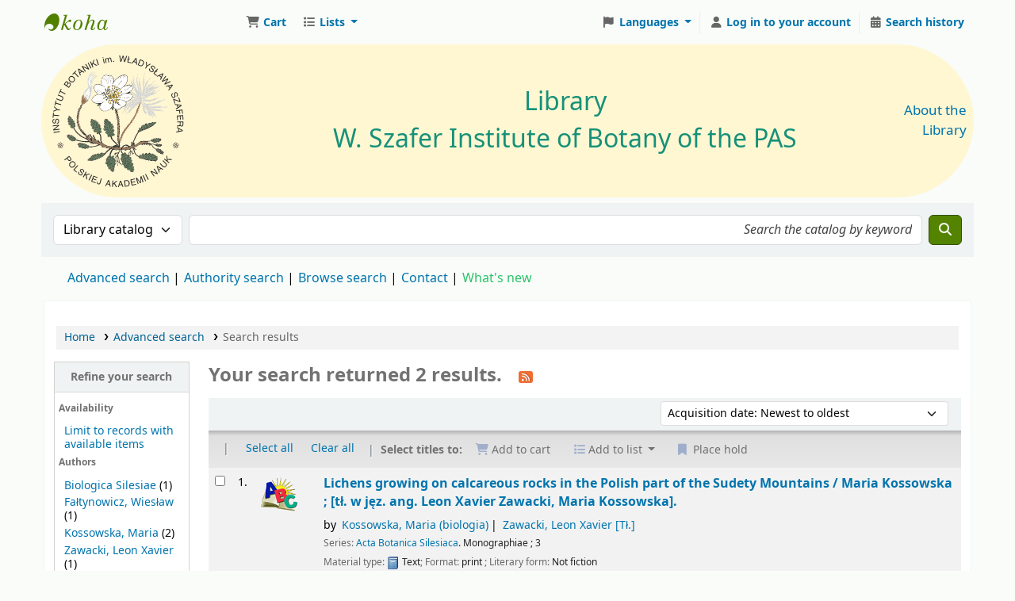

--- FILE ---
content_type: text/html; charset=UTF-8
request_url: https://biblioteka.botany.pl/cgi-bin/koha/opac-search.pl?&limit=%2A&limit=title-series%3AActa%20Botanica%20Silesiaca&limit=subject%3APorosty&sort_by=acqdate_dsc&count=20&limit=subject:Polska
body_size: 21744
content:







































































































































    
    
    



<!DOCTYPE html>
<!-- TEMPLATE FILE: opac-results.tt -->









<html lang="en" class="no-js">
<head>

<title
    >Search results &rsaquo; Biblioteka IB PAN catalog</title
>
<meta name="robots" content="noindex" />
<link type="text/css" rel="stylesheet" href="/opac-tmpl/lib/Chocolat/css/chocolat_25.0505000.css">



<meta http-equiv="Content-Type" content="text/html; charset=utf-8" />
<meta name="generator" content="Koha" />
<!-- leave this for stats -->
<meta name="viewport" content="width=device-width, initial-scale=1" />
<meta name="csrf-token" content="4fe5a4076e4a10b1369eb1485d4ce72c8b07f6c6,92e5e2ced684bf8ea8e1cdf064b4ad251deba314,1768577653" />

    <meta name="description" content="Katalog biblioteczny Instytutu Botaniki im. W. Szafera Polskiej Akademii Nauk" />


<link rel="shortcut icon" href="https://biblioteka.botany.pl/zasoby/favicon.png" type="image/x-icon" />
<link rel="apple-touch-icon" href="https://biblioteka.botany.pl/zasoby/favicon.png" type="image/x-icon" />

    
        
    


    <link rel="stylesheet" href="/opac-tmpl/bootstrap/css/opac_25.0505000.css" type="text/css">




    <link media="print" rel="stylesheet" href="/opac-tmpl/bootstrap/css/print_25.0505000.css" type="text/css">


    <!-- prettier-ignore-start -->
    <style>span.holdings_note_data { display: block; }

div.record span.results_summary.volumes > a { font-weight: bold; }

body { background: #f9fcf9 none; }

#opacheader table td { background: none; }
#opacheader table {
  background-color: #fff7d2;
  border-radius: 500px;
  padding: 5px;
  border-collapse: separate;
}

#coverflow img {
  margin-left: 50%;
  transform: translateX(-50%);
}
#coverflow p {
  text-align: center;
}
#coverflow li {
  height: 100%;
}
#coverflow.flipster {
  overflow: hidden;
}

a.eml-protected { display: none; }

p.nospaces {
  margin-bottom: 0;
}

.cover-slider .hint { padding: 0; padding-top: 0.5em; }
.bookcover img { margin: 0; }</style>
    <!-- prettier-ignore-end -->




    <link rel="search" type="application/opensearchdescription+xml" href="https://biblioteka.botany.pl/cgi-bin/koha/opac-search.pl?format=opensearchdescription" title="Search Biblioteka IB PAN" />
    <link rel="unapi-server" type="application/xml" title="unAPI" href="https://biblioteka.botany.pl/cgi-bin/koha/unapi" />


<script>
    var Koha = {};
    function _(s) { return s } // dummy function for gettext
    const is_logged_in = false
</script>

<script src="/opac-tmpl/bootstrap/js/Gettext_25.0505000.js"></script>
<script src="/opac-tmpl/bootstrap/js/i18n_25.0505000.js"></script>

<link href="/opac-tmpl/lib/fontawesome/css/fontawesome.min_25.0505000.css" rel="stylesheet" type="text/css">
<link rel="stylesheet" href="/opac-tmpl/lib/fontawesome/css/brands.min_25.0505000.css" type="text/css">
<link type="text/css" href="/opac-tmpl/lib/fontawesome/css/solid.min_25.0505000.css" rel="stylesheet">





























































































<link id='flipster-css' href='/api/v1/contrib/coverflow/static/jquery-flipster/jquery.flipster.min.css' type='text/css' rel='stylesheet' />
<style>
    /* CSS for Koha CoverFlow Plugin 
       This CSS was added automatically by installing the CoverFlow plugin
       Please do not modify */
    .coverflow {
        height:160px;
        margin-left:25px;
        width:850px;
    }

    .coverflow img,.coverflow .item {
        -moz-border-radius:10px;
        -moz-box-shadow:0 5px 5px #777;
        -o-border-radius:10px;
        -webkit-border-radius:10px;
        -webkit-box-shadow:0 5px 5px #777;
        border-radius:10px;
        box-shadow:0 5px 5px #777;
        height:100%;
        width:100%;
    }

    .itemTitle {
        padding-top:30px;
    }

    .coverflow .selectedItem {
        -moz-box-shadow:0 4px 10px #0071BC;
        -webkit-box-shadow:0 4px 10px #0071BC;
        border:1px solid #0071BC;
        box-shadow:0 4px 10px #0071BC;
    }
    /* End of CSS for Koha CoverFlow Plugin */
</style>
    



<link
    rel="alternate"
    type="application/rss+xml"
    title="Biblioteka IB PAN Search RSS feed"
    href="https://biblioteka.botany.pl/cgi-bin/koha/opac-search.pl?&limit=%2A&limit=title-series%3AActa%20Botanica%20Silesiaca&limit=subject%3APorosty&limit=subject%3APolska&amp;count=50&amp;sort_by=acqdate_dsc&amp;format=rss"
/>
</head>




    


    




    

<body ID="results" class="branch-default scrollto" >


































































































































<button id="scrolltocontent">Skip to main content</button>
<!-- prettier-ignore-start -->
<!-- closed in opac-bottom.inc -->
<div id="wrapper">
<!-- prettier-ignore-end -->
<header id="header-region" class="noprint">
    <nav class="navbar navbar-expand">
        <div id="logo">
            <a class="navbar-brand" href="/cgi-bin/koha/opac-main.pl">
                
                    Biblioteka IB PAN
                
            </a>
        </div>
        
            
                <div id="cartDetails" class="cart-message">Your cart is empty.</div>
            
            <ul id="cart-list-nav" class="navbar-nav">
                
                    <li class="nav-item js-show">
                        <a href="#" class="nav-link" title="Collect items you are interested in" id="cartmenulink" role="button" aria-label="Cart">
                            <i id="carticon" class="fa fa-shopping-cart fa-fw fa-icon-black" aria-hidden="true"></i> <span class="cartlabel">Cart</span> <span id="basketcount"></span>
                        </a>
                    </li>
                
                <li class="divider-vertical"></li>
                
                    
                        <li class="nav-item dropdown">
                            <a
                                href="/cgi-bin/koha/opac-shelves.pl"
                                title="Show lists"
                                class="nav-link dropdown-toggle"
                                id="listsmenu"
                                data-bs-toggle="dropdown"
                                role="button"
                                aria-label="Show dropdown with detailed list information"
                                aria-haspopup="true"
                                aria-expanded="false"
                                ><i class="fa fa-list fa-fw fa-icon-black" aria-hidden="true"></i> <span class="listslabel">Lists</span>
                            </a>
                            <div aria-labelledby="listsmenu" role="menu" class="dropdown-menu">
                                
                                    <a class="dropdown-item" href="/cgi-bin/koha/opac-shelves.pl?op=list&amp;public=1" tabindex="0" role="menuitem"><strong>Public lists</strong></a>
                                    
                                    
                                        <a class="dropdown-item" href="/cgi-bin/koha/opac-shelves.pl?op=view&amp;shelfnumber=20&amp;sortfield=title" tabindex="0" role="menuitem"
                                            >2025_NABYTKI BIBLIOTEKI IB PAN_Drukizwarte</a
                                        >
                                        
                                        
                                    
                                        <a class="dropdown-item" href="/cgi-bin/koha/opac-shelves.pl?op=view&amp;shelfnumber=21&amp;sortfield=publicationyear" tabindex="0" role="menuitem"
                                            >_2025_CZASOPISMA</a
                                        >
                                        
                                        
                                    
                                        <a class="dropdown-item" href="/cgi-bin/koha/opac-shelves.pl?op=view&amp;shelfnumber=9&amp;sortfield=title" tabindex="0" role="menuitem"
                                            >2023_NABYTKI BIBLIOTEKI IB PAN_Drukizwarte</a
                                        >
                                        
                                        
                                    
                                        <a class="dropdown-item" href="/cgi-bin/koha/opac-shelves.pl?op=view&amp;shelfnumber=13&amp;sortfield=title" tabindex="0" role="menuitem"
                                            >2024_NABYTKI BIBLIOTEKI IB PAN_Drukizwarte</a
                                        >
                                        
                                        
                                    
                                        <a class="dropdown-item" href="/cgi-bin/koha/opac-shelves.pl?op=view&amp;shelfnumber=6&amp;sortfield=title" tabindex="0" role="menuitem"
                                            >2022_NABYTKI BIBLIOTEKI IB PAN_Drukizwarte</a
                                        >
                                        
                                        
                                    
                                    
                                
                                
                                    <div class="dropdown-divider"></div>
                                
                                
                                    <a class="dropdown-item" href="/cgi-bin/koha/opac-shelves.pl?op=list&amp;public=0" tabindex="0" role="menuitem"><strong>Your lists</strong></a>
                                    
                                        <a class="dropdown-item" href="/cgi-bin/koha/opac-shelves.pl?op=add_form" tabindex="0" role="menuitem">Log in to create your own lists</a>
                                    
                                
                            </div>
                            <!-- / .dropdown-menu -->
                        </li>
                        <!-- / .nav-item.dropdown -->
                    
                
                
            </ul>
            <!-- / .navbar-nav -->
        
        
            
            
                
                
    
    

<div id="header_langmenu" class="langmenu">
    <ul class="navbar-nav">
        <li class="nav-item dropdown">
            <a href="#" title="Switch languages" class="nav-link dropdown-toggle" id="langmenu" data-bs-toggle="dropdown" role="button" aria-haspopup="true" aria-expanded="false"
                ><i class="fa fa-flag fa-fw fa-icon-header" aria-hidden="true"></i> <span class="langlabel">Languages</span> <b class="caret"></b
            ></a>
            
                
            
            <div aria-labelledby="langmenu" role="menu" class="dropdown-menu dropdown-menu-end">
                
                    
                        
                            
                                
                                    <a class="dropdown-item menu-inactive" href="#" tabindex="-1" role="menuitem">
                                        
                                            English
                                        &nbsp;<i class="fa fa-check" aria-hidden="true"></i>
                                    </a>
                                
                            
                        
                    
                
                    
                        
                            
                                
                                    <a class="dropdown-item" href="/cgi-bin/koha/opac-changelanguage.pl?language=pl-PL" tabindex="-1" role="menuitem">
                                        
                                            Polski
                                        
                                    </a>
                                
                            
                        
                    
                
            </div>
            <!-- /# .dropdown-menu -->
        </li>
        <!-- / .dropdown -->
        <li class="divider-vertical" aria-hidden="false"></li>
    </ul>
    <!-- /.navbar-nav -->
</div>
<!-- /#[menu_id] -->

            
            <ul id="members" class="navbar-nav">
                <li class="nav-item dropdown dropdown-menu-end">
                    
                        
                            
                                <a href="/cgi-bin/koha/svc/auth/googleopenidconnect" class="nav-link login-link loginModal-trigger" aria-label="Log in to your account"
                                    ><i class="fa fa-user fa-icon-black fa-fw" aria-hidden="true"></i> <span class="userlabel">Log in to your account</span></a
                                >
                            
                        
                    

                    
                </li>
                <!-- Cookie consent button for non logged-in users -->
                
                    <li style="display:none" id="cookieConsentDivider" class="divider-vertical" aria-hidden="true"></li>
                    <li style="display:none" id="cookieConsentLi" class="nav-item" aria-hidden="true">
                        <a id="cookieConsentButton" href="#" name="Your cookies" class="nav-link" title="View and amend cookies you have consented to" role="button">
                            <i class="fa fa-cookie-bite fa-fw fa-icon-black" aria-hidden="true"></i>
                            <span class="cookieconsentlabel">Your cookies</span>
                        </a>
                    </li>
                
                
                    
                        <li class="divider-vertical"></li>
                        <li class="nav-item search_history">
                            <a class="nav-link" href="/cgi-bin/koha/opac-search-history.pl" title="View your search history">
                                <i class="fa fa-calendar-days fa-fw fa-icon-black" aria-hidden="true"></i>
                                <span class="search_history_label">Search history</span>
                            </a>
                        </li>
                    
                
            </ul>
        
    </nav>
    <!-- /navbar -->

    
        <div class="container-fluid">
            <div class="row">
                <div class="col"> 
    
        <div id="opacheader">
            
                <div class="en_item">
                    
                    <div class="en_body"><table style="text-align: left; width: 100%; height: 128px;" border="0" cellpadding="2" cellspacing="2">
<tbody><!--tr style="height: 78px;">
<td style="vertical-align: top; width: 24.2141%; height: 66px;"><a href="https://botany.pl"><img style="border: 0px solid; width: 75px; height: 75px;" alt="" src="/zasoby/Logo-IBPAN.svg" /></a></td>
<td style="vertical-align: top; width: 62.5704%; height: 66px;"></td>
<td style="vertical-align: top; width: 11.8278%; text-align: right; height: 66px;"></td>
</tr-->
<tr style="height: 62px;">
<td style="vertical-align: middle; width: 24.2141%; height: 62px; line-height: initial;"><a href="https://botany.pl" title="W. Szafer Institute of Botany of the Polish Academy of Sciences"><img style="border: 0px solid; width: 175px; height: 175px;" alt="Logo IB PAN" src="/zasoby/ibpan-logo.svg" /></a> <!--big><a href="https://botany.pl/index.php/en/" target="_blank" rel="noopener">W. Szafer Institute of Botany<br />of the Polish Academy of Sciences</a></big--></td>
<td style="vertical-align: middle; width: 62.5704%; text-align: center; height: 62px; line-height: initial;">
<div style="text-align: center; font-size: 24pt;"><!--#169179;--><a href="/"><span style="color: #169179;">Library</span><br /><span style="color: #169179;">W. Szafer Institute of Botany of the PAS</span></a></div>
</td>
<td style="vertical-align: middle; width: 11.8278%; text-align: right; height: 62px;"><big><a href="/cgi-bin/koha/opac-library.pl">About the Library</a></big></td>
</tr>
</tbody>
</table></div>
                </div>
            
        </div>
    
 </div>
            </div>
        </div>
    
</header>
<!-- / header-region -->


    <div class="container-fluid">
        
            <div class="row">
                <div class="col">
                    <div id="opac-main-search" class="mastheadsearch">
                        
                            <form name="searchform" method="get" action="/cgi-bin/koha/opac-search.pl" id="searchform">
                                <div class="row gx-2">
                                    <div class="col-sm-auto order-2 order-sm-2">
                                        <label for="masthead_search" class="visually-hidden">Search the catalog by:</label>
                                        <select name="idx" id="masthead_search" class="form-select">
                                            
                                                <option value="" data-placeholder="Search the catalog by keyword">Library catalog</option>
                                            
                                            
                                                <option value="ti" data-placeholder="Search the catalog by title">Title</option>
                                            
                                            
                                                <option value="au" data-placeholder="Search the catalog by author">Author</option>
                                            
                                            
                                                <option value="su" data-placeholder="Search the catalog by subject">Subject</option>
                                            
                                            
                                                <option value="nb" data-placeholder="Search the catalog by ISBN">ISBN</option>
                                            
                                            
                                                <option value="ns" data-placeholder="Search the catalog by ISSN">ISSN</option>
                                            
                                            
                                                <option value="se" data-placeholder="Search the catalog by series">Series</option>
                                            
                                            
                                                
                                                    <option value="callnum" data-placeholder="Search the catalog by call number">Call number</option>
                                                
                                            
                                        </select>
                                    </div>
                                    <!-- /.col-sm-auto -->

                                    <div class="col order-4 order-sm-3">
                                        
                                            <label for="translControl1" class="visually-hidden">Search the catalog by keyword</label>
                                            <input type="text" class="transl1 form-control" id="translControl1" name="q" value="" placeholder="Search the catalog by keyword" /><span id="translControl"></span>
                                        
                                    </div>
                                    <!-- /.col -->

                                    
                                        
                                            
                                        
                                    

                                    <div class="order-5 col-sm-auto">
                                        <button type="submit" id="searchsubmit" class="btn btn-primary" title="Search" aria-label="Search">
                                            <i class="fa fa-search" aria-hidden="true"></i>
                                        </button>
                                    </div>
                                </div>
                                <!-- /.form-row -->
                                <input type="hidden" name="weight_search" value="1" />
                            </form>
                         </div
                    ><!-- /#opac-main-search -->
                </div>
                <!-- /.col -->
            </div>
            <!-- /.row -->
        

        <div class="row">
            <ul class="nav" id="moresearches">
                <li class="nav-item">
                    <a href="/cgi-bin/koha/opac-search.pl">Advanced search</a>
                </li>
                
                
                
                    <li class="nav-item">
                        <a href="/cgi-bin/koha/opac-authorities-home.pl">Authority search</a>
                    </li>
                
                
                
                
                
                
                    <li class="nav-item">
                        <a href="/cgi-bin/koha/opac-browse.pl">Browse search</a>
                    </li>
                
                
                
                    <li class="nav-item">
                        <a id="library_page" href="/cgi-bin/koha/opac-library.pl">
                            
                                <span>Contact</span>
                            
                        </a>
                    </li>
                
                
    
        <div id="OpacMoreSearches">
            
                <div class="en_item">
                    
                    <div class="en_body"><a href="/cgi-bin/koha/opac-search.pl?sort_by=acqdate_dsc&amp;limit=*" style="color: #2dc26b;" class="plausible-event-name=NowosciClick">What's new</a></div>
                </div>
            
        </div>
    

            </ul>
            <!-- /.nav#moresearches -->
        </div>
        <!-- /.row -->
    </div>
    <!-- /.container-fluid -->



    <!-- Login form hidden by default, used for modal window -->
    <div id="loginModal" class="modal" tabindex="-1" role="dialog" aria-labelledby="modalLoginLabel" aria-hidden="true">
        <div class="modal-dialog">
            <div class="modal-content">
                <div class="modal-header">
                    <h1 class="modal-title" id="modalLoginLabel">Log in to your account</h1>
                    <button type="button" class="btn-close" data-bs-dismiss="modal" aria-label="Close"></button>
                </div>
                <form action="/cgi-bin/koha/opac-user.pl" method="post" name="auth" id="modalAuth">
                    <input type="hidden" name="csrf_token" value="4fe5a4076e4a10b1369eb1485d4ce72c8b07f6c6,92e5e2ced684bf8ea8e1cdf064b4ad251deba314,1768577653" />

                    <input type="hidden" name="has-search-query" id="has-search-query" value="" />
                    <div class="modal-body">
                        
                            <a href="/cgi-bin/koha/svc/auth/googleopenidconnect" class="btn btn-light" id="openid_connect"><i class="fa-brands fa-google" aria-hidden="true"></i> Log in with Google</a>
                            <p>If you do not have a Google account, but do have a local account, you can still log in: </p>
                        
                        
                        
                            
                            
                            <input type="hidden" name="koha_login_context" value="opac" />
                            <fieldset class="brief">
                                <div class="local-login">
                                    
    <label for="muserid">Card number or username:</label>
<input type="text" id="muserid" name="login_userid" autocomplete="off" /> <label for="mpassword">Password:</label
                                    ><input type="password" id="mpassword" name="login_password" autocomplete="off" />
                                    <fieldset class="action">
                                        <input type="hidden" name="op" value="cud-login" />
                                        <input type="submit" class="btn btn-primary" value="Log in" />
                                    </fieldset>
                                </div>
                                
                                    <div id="nologininstructions-modal" class="nologininstructions"> 
    
        <div id="OpacLoginInstructions">
            
                <div class="en_item">
                    
                    <div class="en_body"><span style="color: #188035;"><small>In the Login field, enter your library card number.</small></span></div>
                </div>
            
        </div>
    
 </div>
                                
                                
                                    <div id="forgotpassword-modal" class="forgotpassword">
                                        <p><a href="/cgi-bin/koha/opac-password-recovery.pl">Forgot your password?</a></p>
                                    </div>
                                
                                
                            </fieldset>
                        
                    </div>
                </form>
                <!-- /#auth -->
            </div>
            <!-- /.modal-content -->
        </div>
        <!-- /.modal-dialog -->
    </div>
    <!-- /#modalAuth  -->





<main class="main">
    
    <nav id="breadcrumbs" aria-label="Breadcrumb" class="breadcrumbs">
        <ol class="breadcrumb">
            
            
                
    
        <li class="breadcrumb-item"> 
                    <a href="/cgi-bin/koha/opac-main.pl" title="Home">Home</a>
                 </li>
    

                <li class="breadcrumb-item"> 
                    <a href="/cgi-bin/koha/opac-search.pl">Advanced search</a>
                 </li>
    

            
            
    
        <li class="breadcrumb-item active">
            <a href="#" aria-current="page"> 
                
                    <span title="You searched with limit(s): '(*) AND (title-series:(&quot;Acta Botanica Silesiaca&quot;)) AND (subject:(&quot;Porosty&quot;)) AND (subject:(&quot;Polska&quot;))'">Search results</span>
                
             </a>
        </li>
            
        </ol>
    </nav>


    

    <div class="container-fluid">
        <div class="row">
            
                <div class="col-lg-2">
                    <div id="facetcontainer">
                        <!-- FACETS START -->
                        


























    <div id="search-facets">
        <h2><a href="#" class="menu-collapse-toggle" aria-expanded="false">Refine your search</a></h2>
        <ul class="menu-collapse">
            
            <li id="availability_facet"
                ><h3 id="facet-availability">Availability</h3>
                <ul>
                    
                        <li><a href="/cgi-bin/koha/opac-search.pl?&limit=%2A&limit=title-series%3AActa%20Botanica%20Silesiaca&limit=subject%3APorosty&limit=subject%3APolska&amp;sort_by=acqdate_dsc&amp;limit=available">Limit to records with available items</a></li>
                    
                </ul>
                
            </li>

            
                
                    <li id="author_id">
                        
                            <h3 id="facet-authors">Authors</h3>
                        
                        <ul>
                            
                            
                                
                            
                            
                                
                            
                            
                                
                                
                                
                                
                                
                                <li class="" style="">
                                    
                                        
                                        <span class="facet-label"><a href="/cgi-bin/koha/opac-search.pl?&limit=%2A&limit=title-series%3AActa%20Botanica%20Silesiaca&limit=subject%3APorosty&limit=subject%3APolska&amp;sort_by=acqdate_dsc&amp;count=20&limit=author:Biologica%20Silesiae" title="Biologica Silesiae">Biologica Silesiae</a></span>
                                        
                                            <span class="facet-count"> (1)</span>
                                        
                                    
                                </li>
                            
                                
                                
                                
                                
                                
                                <li class="" style="">
                                    
                                        
                                        <span class="facet-label"><a href="/cgi-bin/koha/opac-search.pl?&limit=%2A&limit=title-series%3AActa%20Botanica%20Silesiaca&limit=subject%3APorosty&limit=subject%3APolska&amp;sort_by=acqdate_dsc&amp;count=20&limit=author:Fa%C5%82tynowicz,%20Wies%C5%82aw" title="Fałtynowicz, Wiesław">Fałtynowicz, Wiesław</a></span>
                                        
                                            <span class="facet-count"> (1)</span>
                                        
                                    
                                </li>
                            
                                
                                
                                
                                
                                
                                <li class="" style="">
                                    
                                        
                                        <span class="facet-label"><a href="/cgi-bin/koha/opac-search.pl?&limit=%2A&limit=title-series%3AActa%20Botanica%20Silesiaca&limit=subject%3APorosty&limit=subject%3APolska&amp;sort_by=acqdate_dsc&amp;count=20&limit=author:Kossowska,%20Maria" title="Kossowska, Maria">Kossowska, Maria</a></span>
                                        
                                            <span class="facet-count"> (2)</span>
                                        
                                    
                                </li>
                            
                                
                                
                                
                                
                                
                                <li class="" style="">
                                    
                                        
                                        <span class="facet-label"><a href="/cgi-bin/koha/opac-search.pl?&limit=%2A&limit=title-series%3AActa%20Botanica%20Silesiaca&limit=subject%3APorosty&limit=subject%3APolska&amp;sort_by=acqdate_dsc&amp;count=20&limit=author:Zawacki,%20Leon%20Xavier" title="Zawacki, Leon Xavier">Zawacki, Leon Xavier</a></span>
                                        
                                            <span class="facet-count"> (1)</span>
                                        
                                    
                                </li>
                            
                            
                        </ul>
                    </li>
                
            
                
                    <li id="date-of-publication_id">
                        
                            <h3 id="facet-date-of-publication">Data publikacji</h3>
                        
                        <ul>
                            
                            
                                
                            
                            
                                
                            
                            
                                
                                
                                
                                
                                
                                <li class="" style="">
                                    
                                        
                                        <span class="facet-label"><a href="/cgi-bin/koha/opac-search.pl?&limit=%2A&limit=title-series%3AActa%20Botanica%20Silesiaca&limit=subject%3APorosty&limit=subject%3APolska&amp;sort_by=acqdate_dsc&amp;count=20&limit=date-of-publication:2008" title="2008">2008</a></span>
                                        
                                            <span class="facet-count"> (1)</span>
                                        
                                    
                                </li>
                            
                                
                                
                                
                                
                                
                                <li class="" style="">
                                    
                                        
                                        <span class="facet-label"><a href="/cgi-bin/koha/opac-search.pl?&limit=%2A&limit=title-series%3AActa%20Botanica%20Silesiaca&limit=subject%3APorosty&limit=subject%3APolska&amp;sort_by=acqdate_dsc&amp;count=20&limit=date-of-publication:2016" title="2016">2016</a></span>
                                        
                                            <span class="facet-count"> (1)</span>
                                        
                                    
                                </li>
                            
                            
                        </ul>
                    </li>
                
            
                
                    <li id="itype_id">
                        
                            <h3 id="facet-itemtypes">Item types</h3>
                        
                        <ul>
                            
                            
                                
                            
                            
                                
                            
                            
                                
                                
                                
                                
                                
                                <li class="" style="">
                                    
                                        
                                        <span class="facet-label"><a href="/cgi-bin/koha/opac-search.pl?&limit=%2A&limit=title-series%3AActa%20Botanica%20Silesiaca&limit=subject%3APorosty&limit=subject%3APolska&amp;sort_by=acqdate_dsc&amp;count=20&limit=itype:ZM" title="ZM">ZESZYT MONOGRAFICZNY</a></span>
                                        
                                            <span class="facet-count"> (2)</span>
                                        
                                    
                                </li>
                            
                            
                        </ul>
                    </li>
                
            
                
                    <li id="title-series_id">
                        
                            <h3 id="facet-series">Series</h3>
                        
                        <ul>
                            
                            
                                
                            
                            
                                
                            
                            
                                
                                
                                
                                
                                
                                <li class="" style="">
                                    
                                        
                                        <span class="facet-label">Acta Botanica Silesiaca</span>
                                        
                                            <span class="facet-count-selected">(2)</span>
                                        
                                        [<a href="/cgi-bin/koha/opac-search.pl?&limit=%2A&limit=title-series%3AActa%20Botanica%20Silesiaca&limit=subject%3APorosty&limit=subject%3APolska&amp;sort_by=acqdate_dsc&amp;count=20&nolimit=title-series:Acta%20Botanica%20Silesiaca" title="Remove facet Acta Botanica Silesiaca">x</a>]
                                    
                                </li>
                            
                                
                                
                                
                                
                                
                                <li class="" style="">
                                    
                                        
                                        <span class="facet-label"><a href="/cgi-bin/koha/opac-search.pl?&limit=%2A&limit=title-series%3AActa%20Botanica%20Silesiaca&limit=subject%3APorosty&limit=subject%3APolska&amp;sort_by=acqdate_dsc&amp;count=20&limit=title-series:Acta%20Botanica%20Silesiaca.%20Monographiae" title="Acta Botanica Silesiaca. Monographiae">Acta Botanica Silesiaca. Monographiae</a></span>
                                        
                                            <span class="facet-count"> (1)</span>
                                        
                                    
                                </li>
                            
                                
                                
                                
                                
                                
                                <li class="" style="">
                                    
                                        
                                        <span class="facet-label"><a href="/cgi-bin/koha/opac-search.pl?&limit=%2A&limit=title-series%3AActa%20Botanica%20Silesiaca&limit=subject%3APorosty&limit=subject%3APolska&amp;sort_by=acqdate_dsc&amp;count=20&limit=title-series:Acta%20Botanica%20Silesiaca.%20Monographiae%20/%20Zak%C5%82ad%20Bior%C3%B3%C5%BCnorodno%C5%9Bci%20i%20Ochrony%20Szaty%20Ro%C5%9Blinnej.%20Instytut%20Biologii%20Ro%C5%9Blin%20Uniwersytetu%20Wroc%C5%82awskiego" title="Acta Botanica Silesiaca. Monographiae / Zakład Bioróżnorodności i Ochrony Szaty Roślinnej. Instytut Biologii Roślin Uniwersytetu Wrocławskiego">Acta Botanica Silesiaca. Monographiae / Zakład Bioróżnorodności i Ochrony Szaty Roślinnej. Instytut Biologii Roślin Uniwersytetu Wrocławskiego</a></span>
                                        
                                            <span class="facet-count"> (1)</span>
                                        
                                    
                                </li>
                            
                            
                        </ul>
                    </li>
                
            
                
                    <li id="subject_id">
                        
                            <h3 id="facet-topics">Topics</h3>
                        
                        <ul>
                            
                            
                                
                            
                            
                                
                            
                            
                                
                                
                                
                                
                                
                                <li class="" style="">
                                    
                                        
                                        <span class="facet-label">Polska</span>
                                        
                                            <span class="facet-count-selected">(2)</span>
                                        
                                        [<a href="/cgi-bin/koha/opac-search.pl?&limit=%2A&limit=title-series%3AActa%20Botanica%20Silesiaca&limit=subject%3APorosty&limit=subject%3APolska&amp;sort_by=acqdate_dsc&amp;count=20&nolimit=subject:Polska" title="Remove facet Polska">x</a>]
                                    
                                </li>
                            
                                
                                
                                
                                
                                
                                <li class="" style="">
                                    
                                        
                                        <span class="facet-label">Porosty</span>
                                        
                                            <span class="facet-count-selected">(2)</span>
                                        
                                        [<a href="/cgi-bin/koha/opac-search.pl?&limit=%2A&limit=title-series%3AActa%20Botanica%20Silesiaca&limit=subject%3APorosty&limit=subject%3APolska&amp;sort_by=acqdate_dsc&amp;count=20&nolimit=subject:Porosty" title="Remove facet Porosty">x</a>]
                                    
                                </li>
                            
                                
                                
                                
                                
                                
                                <li class="" style="">
                                    
                                        
                                        <span class="facet-label"><a href="/cgi-bin/koha/opac-search.pl?&limit=%2A&limit=title-series%3AActa%20Botanica%20Silesiaca&limit=subject%3APorosty&limit=subject%3APolska&amp;sort_by=acqdate_dsc&amp;count=20&limit=subject:rejestry" title="rejestry">rejestry</a></span>
                                        
                                            <span class="facet-count"> (1)</span>
                                        
                                    
                                </li>
                            
                                
                                
                                
                                
                                
                                <li class="" style="">
                                    
                                        
                                        <span class="facet-label"><a href="/cgi-bin/koha/opac-search.pl?&limit=%2A&limit=title-series%3AActa%20Botanica%20Silesiaca&limit=subject%3APorosty&limit=subject%3APolska&amp;sort_by=acqdate_dsc&amp;count=20&limit=subject:rozmieszczenie%20geograficzne" title="rozmieszczenie geograficzne">rozmieszczenie geograficzne</a></span>
                                        
                                            <span class="facet-count"> (1)</span>
                                        
                                    
                                </li>
                            
                                
                                
                                
                                
                                
                                <li class="" style="">
                                    
                                        
                                        <span class="facet-label"><a href="/cgi-bin/koha/opac-search.pl?&limit=%2A&limit=title-series%3AActa%20Botanica%20Silesiaca&limit=subject%3APorosty&limit=subject%3APolska&amp;sort_by=acqdate_dsc&amp;count=20&limit=subject:Sudety%20%28g%C3%B3ry%29" title="Sudety (góry)">Sudety (góry)</a></span>
                                        
                                            <span class="facet-count"> (1)</span>
                                        
                                    
                                </li>
                            
                            
                        </ul>
                    </li>
                
            
                
                    <li id="holdingbranch_id">
                        
                            <h3 id="facet-holding-libraries">Holding libraries</h3>
                        
                        <ul>
                            
                            
                                
                            
                            
                                
                            
                            
                                
                                
                                
                                
                                
                                <li class="" style="">
                                    
                                        
                                        <span class="facet-label"><a href="/cgi-bin/koha/opac-search.pl?&limit=%2A&limit=title-series%3AActa%20Botanica%20Silesiaca&limit=subject%3APorosty&limit=subject%3APolska&amp;sort_by=acqdate_dsc&amp;count=20&limit=holdingbranch:BIBL" title="BIBL">Biblioteka Instytutu Botaniki im. W. Szafera PAN</a></span>
                                        
                                            <span class="facet-count"> (2)</span>
                                        
                                    
                                </li>
                            
                            
                        </ul>
                    </li>
                
            
                
                    <li id="homebranch_id">
                        
                            <h3 id="facet-home-libraries">Home libraries</h3>
                        
                        <ul>
                            
                            
                                
                            
                            
                                
                            
                            
                                
                                
                                
                                
                                
                                <li class="" style="">
                                    
                                        
                                        <span class="facet-label"><a href="/cgi-bin/koha/opac-search.pl?&limit=%2A&limit=title-series%3AActa%20Botanica%20Silesiaca&limit=subject%3APorosty&limit=subject%3APolska&amp;sort_by=acqdate_dsc&amp;count=20&limit=homebranch:BIBL" title="BIBL">Biblioteka Instytutu Botaniki im. W. Szafera PAN</a></span>
                                        
                                            <span class="facet-count"> (2)</span>
                                        
                                    
                                </li>
                            
                            
                        </ul>
                    </li>
                
            
                
                    <li id="ln_id">
                        
                            <h3 id="facet-languages">Languages</h3>
                        
                        <ul>
                            
                            
                                
                            
                            
                                
                            
                            
                                
                                
                                
                                
                                
                                <li class="" style="">
                                    
                                        
                                        <span class="facet-label"><a href="/cgi-bin/koha/opac-search.pl?&limit=%2A&limit=title-series%3AActa%20Botanica%20Silesiaca&limit=subject%3APorosty&limit=subject%3APolska&amp;sort_by=acqdate_dsc&amp;count=20&limit=ln:eng" title="eng">English</a></span>
                                        
                                            <span class="facet-count"> (2)</span>
                                        
                                    
                                </li>
                            
                            
                        </ul>
                    </li>
                
            
        </ul>
    </div>
    <!-- / #search-facets -->

    


                        <!-- FACETS END -->
                    </div>
                </div>
            

            
            
                
            
            <div class="col-lg-10 maincontent">
                
                    
                        <h1 id="numresults">
                            Your search returned 2 results.
                            <a
                                href="https://biblioteka.botany.pl/cgi-bin/koha/opac-search.pl?&limit=%2A&limit=title-series%3AActa%20Botanica%20Silesiaca&limit=subject%3APorosty&limit=subject%3APolska&amp;count=50&amp;sort_by=acqdate_dsc&amp;format=rss"
                                class="btn btn-link rsssearchlink noprint"
                                aria-label="Subscribe to this search"
                            >
                                <i class="fa fa-rss rsssearchicon" aria-hidden="true" title="Subscribe to this search"></i>
                            </a>
                        </h1>
                        
                    
                

                <div id="userresults">
                    

                    
                        
                    
                    

                    <!-- Search Results Table -->
                    
                        <div class="searchresults">
                            <form action="/cgi-bin/koha/opac-search.pl" method="get" name="bookbag_form" id="bookbag_form">
                                <legend class="sr-only">Sort</legend>
                                
                                    
                                    
                                        <input type="hidden" name="limit" value="*" />
                                    
                                        <input type="hidden" name="limit" value="title-series:Acta Botanica Silesiaca" />
                                    
                                        <input type="hidden" name="limit" value="subject:Porosty" />
                                    
                                        <input type="hidden" name="limit" value="subject:Polska" />
                                    
                                

                                <div id="floating" class="sticky">
                                    <div id="toolbar" class="toolbar row align-items-center">
                                        <div id="top-pages" class="col"> 

 </div>
                                        
                                            <div class="sort_by col-sm-auto">
                                                <label for="sort_by" class="sr-only">Sort by:</label>
                                                <select id="sort_by" class="resort form-select form-select-sm" name="sort_by">
                                                    <option value="relevance">Relevance</option>
<optgroup label="Popularity">
    
        <option value="popularity_dsc">Popularity (most to least)</option>
    
    
        <option value="popularity_asc">Popularity (least to most)</option>
    
</optgroup>
<optgroup label="Author">
    
        <option value="author_az">Author (A-Z)</option>
    
    
        <option value="author_za">Author (Z-A)</option>
    
</optgroup>
<optgroup label="Call number">
    
        <option value="call_number_asc">Call number (0-9 to A-Z)</option>
    
    
        <option value="call_number_dsc">Call number (Z-A to 9-0)</option>
    
</optgroup>
<optgroup label="Dates">
    
        <option value="pubdate_dsc">Publication/Copyright date: Newest to oldest</option>
    
    
        <option value="pubdate_asc">Publication/Copyright date: Oldest to newest</option>
    
    
        <option value="acqdate_dsc" selected="selected">Acquisition date: Newest to oldest</option>
    
    
        <option value="acqdate_asc">Acquisition date: Oldest to newest</option>
    
</optgroup>
<optgroup label="Title">
    
        <option value="title_az">Title (A-Z)</option>
    
    
        <option value="title_za">Title (Z-A)</option>
    
</optgroup>

                                                </select>

                                                
                                            </div>
                                            <!-- /.sort_by -->
                                            <div id="sortsubmit" class="sort_by col-auto">
                                                <input type="submit" class="btn btn-primary btn-sm clearfix" value="Go" />
                                            </div>
                                            <!-- /.sort_by -->
                                        
                                    </div>
                                    <!-- / #toolbar -->

                                    <div class="selections-toolbar toolbar noprint">
    
        <div class="highlight_controls noprint">
            <a href="#" class="btn btn-link btn-sm highlight_toggle" id="highlight_toggle_off"><i class="fa-fw fa-solid fa-pencil" aria-hidden="true"></i> Unhighlight</a>
            <a href="#" class="btn btn-link btn-sm highlight_toggle" id="highlight_toggle_on"><i class="fa-fw fa-solid fa-pencil" aria-hidden="true"></i> Highlight</a>
        </div>
    

    <div class="check_control">
        <!-- checkall, clearall are now needed for placehold -->
        <span class="clearall">
            <a id="CheckAll" class="btn btn-link btn-sm" href="#">Select all</a>
        </span>
        <span class="checkall">
            <a id="CheckNone" class="btn btn-link btn-sm" href="#">Clear all</a>
        </span>
    </div>

    <div class="links">
        
            <span class="selections">Select titles to:</span>
        

        
            <div class="btn-group">
                <button id="addtocart" class="btn btn-link btn-xs"> <i class="fa fa-shopping-cart" aria-hidden="true"></i> Add to cart </button>
            </div>
        

        
            <div class="btn-group">
                <button type="button" class="btn btn-link btn-xs dropdown-toggle" data-bs-toggle="dropdown" aria-haspopup="true" aria-expanded="false">
                    <i class="fa fa-list" aria-hidden="true"></i> Add to list <span class="caret"></span>
                </button>
                <div class="dropdown-menu">
                    
                    
                    <div class="dropdown-divider"></div>
                    
                    <a href="#" class="dropdown-item addtolist newlist">New list</a>
                </div>
            </div>
            
        

        
            <button class="btn btn-link btn-sm hold disabled" type="button"> <i class="fa fa-fw fa-bookmark" aria-hidden="true"></i> Place hold </button>
        

        
    </div>
    <!-- / .links -->
    
</div>
<!-- / .selections-toolbar -->

                                </div>
                                <!-- /#floating -->

                                <!-- TABLE RESULTS START -->
                                <table class="table table-striped" role="presentation">
                                    <span class="sr-only">Results</span>

                                    <!-- Actual Search Results -->
                                    
                                        <tr>
                                            
                                            
                                                
                                            
                                            <td class="selectcol">
                                                
                                                    <input
                                                        type="checkbox"
                                                        class="cb"
                                                        id="bib9756"
                                                        name="biblionumber"
                                                        value="9756"
                                                        aria-label="Select search result: Lichens growing on calcareous rocks in the Polish part of the Sudety Mountains /"
                                                    />
                                                    <label for="bib9756"></label>
                                                
                                            </td>

                                            
                                            <td class="numcol">
                                                
                                                    1.
                                                
                                            </td>

                                            
                                                
                                                <td class="itypecol">
                                                    
                                                        <img class="itemtype-image" src="/opac-tmpl/bootstrap/itemtypeimg/liblime-kids/beginner-reader.png" title="ZESZYT MONOGRAFICZNY" alt="ZESZYT MONOGRAFICZNY" />
                                                    
                                                    
                                                </td>
                                            
                                            
                                                <td class="covercol"> 

<div
    class="bookcover"
    data-itemtype="ZM"
    data-itemtype_description="ZESZYT MONOGRAFICZNY"
    data-biblionumber="9756"
    data-title="Lichens growing on calcareous rocks in the Polish part of the Sudety Mountains /"
    data-subtitle=""
    data-author="Kossowska, Maria"
    data-isbn="8392176472"
>
    <div
        class="cover-slider cover-slides itemtype_ZM"
        data-biblionumber="9756"
        data-title="Lichens growing on calcareous rocks in the Polish part of the Sudety Mountains /"
        data-isbn="8392176472"
        data-isbn="8392176472"
    >
        

        

        

        

        
            
            <div class="cover-image coce-coverimg">
                
                    <a class="8392176472" id="coce-thumbnail-9756"></a>
                
                <div class="hint">Image from Coce</div>
            </div>
        

        

        
        

        
    </div>
    <!-- /.cover-slider --> </div
><!-- / .bookcover -->
 </td>
                                            
                                            
                                            <td class="bibliocol">
                                                
                                                    <!-- COinS / Openurl -->
                                                    <span class="Z3988" title="ctx_ver=Z39.88-2004&amp;amp;rft_val_fmt=info%3Aofi%2Ffmt%3Akev%3Amtx%3Abook&amp;amp;rft.genre=book&amp;amp;rft.btitle=Lichens%20growing%20on%20calcareous%20rocks%20in%20the%20Polish%20part%20of%20the%20Sudety%20Mountains%20%2F&amp;amp;rft.isbn=9788392176473&amp;amp;rft.au=Kossowska%2C%20Maria&amp;amp;rft.au=Zawacki%2C%20Leon%20Xavier.&amp;amp;rft.pub=Zak%C5%82ad%20Bior%C3%B3%C5%BCnorodno%C5%9Bci%20i%20Ochrony%20Szaty%20Ro%C5%9Blinnej.%20Instytut%20Bilogii%20Ro%C5%9Blin%20Uniwersytetu%20Wroc%C5%82awskiego%2C&amp;amp;rft.date=2008."></span>
                                                
                                                <div id="title_summary_9756" class="title_summary">
                                                    

<a href="/cgi-bin/koha/opac-detail.pl?biblionumber=9756" class="title">Lichens growing on calcareous rocks in the Polish part of the Sudety Mountains / <span class="title_resp_stmt">Maria Kossowska ; [tł. w jęz. ang. Leon Xavier Zawacki, Maria Kossowska]. </span></a><span class="byAuthor">by</span> <ul class="author resource_list">
<li><a href="/cgi-bin/koha/opac-search.pl?q=an:18274">Kossowska, Maria (biologia)</a></li>
<li><a href="/cgi-bin/koha/opac-search.pl?q=an:18785">Zawacki, Leon Xavier<span class="relatorcode"> [Tł.]</span></a></li>
</ul><span class="results_summary series"><span class="label">Series: </span><a href="/cgi-bin/koha/opac-search.pl?q=an:18784">Acta Botanica Silesiaca</a>. Monographiae ; 3</span><div class="results_summary type">
<span class="results_material_type"><span class="label">Material type: </span><img src="/opac-tmpl/lib/famfamfam/BK.png" alt="" class="materialtype mt_icon_BK"> Text</span><span class="results_format"><span class="label">; Format: </span>
                    print
                </span><span class="results_contents_literary"><span class="label">; Literary form: </span>
                    Not fiction
                </span> </div><span class="results_summary languages"><span class="language"><span class="label">Language: </span><span class="lang_code-eng">English</span><span class="separator"> </span></span><span class="language"><span class="label">Summary language: </span><span class="lang_code-pol">Polish</span><span class="separator"> </span></span><span class="language"><span class="label">Original language: </span><span class="lang_code-pol">Polish</span><span class="separator"> </span></span></span><div class="results_summary publisher">
<span class="label">Publication details: </span><span class="publisher_place" property="location">Wrocław :</span> <span property="name" class="publisher_name">Zakład Bioróżnorodności i Ochrony Szaty Roślinnej. Instytut Bilogii Roślin Uniwersytetu Wrocławskiego,</span> <span property="datePublished" class="publisher_date">2008</span>
</div><div class="results_summary availability">
<span class="label">Availability: </span><span class="available reallyavailable"><span class="AvailabilityLabel"><strong>Items available for loan: </strong></span><span class="ItemSummary"><span class="available"><span class="ItemBranch">Biblioteka Instytutu Botaniki im. W. Szafera PAN</span> (1)<span class="CallNumberAndLabel"><span class="LabelCallNumber">Call number: </span><span class="CallNumber">3945</span></span>. </span></span></span>
</div>




                                                    

                                                    

                                                    

                                                    

                                                    

                                                    



                                                    
                                                        <div class="results_summary ratings">
                                                            
                                                            
                                                            <div class="br-wrapper br-theme-fontawesome-stars">
                                                                <div class="br-widget br-readonly">
                                                                    
                                                                        
                                                                            <a href="#"></a>
                                                                        
                                                                    
                                                                        
                                                                            <a href="#"></a>
                                                                        
                                                                    
                                                                        
                                                                            <a href="#"></a>
                                                                        
                                                                    
                                                                        
                                                                            <a href="#"></a>
                                                                        
                                                                    
                                                                        
                                                                            <a href="#"></a>
                                                                        
                                                                    
                                                                </div>
                                                            </div>

                                                            
                                                                <br />
                                                            
                                                        </div>
                                                        <!-- / .results_summary -->
                                                    

                                                    <div class="actions-menu noprint">
    
        
            
                <span class="actions"
                    ><a class="btn btn-link btn-sm" aria-label="Place a hold on Lichens growing on calcareous rocks in the Polish part of the Sudety Mountains /" href="/cgi-bin/koha/opac-reserve.pl?biblionumber=9756"
                        ><i class="fa fa-fw fa-bookmark" aria-hidden="true"></i> Place hold</a
                    ></span
                >
            
        
    

    

    
        
            <span class="actions"
                ><a href="/cgi-bin/koha/opac-request-article.pl?biblionumber=9756" class="btn btn-link btn-sm"><i class="fa-fw fa-solid fa-file-lines" aria-hidden="true"></i> Request article</a></span
            >
        
    

    

    
        
            <span class="actions"
                ><a class="addtoshelf btn btn-link btn-sm" href="/cgi-bin/koha/opac-addbybiblionumber.pl?biblionumber=9756"><i class="fa fa-fw fa-list" aria-hidden="true"></i> Save to lists</a></span
            >
        
    

    
        
            <span class="actions cart-actions"
                ><a aria-label="Add Lichens growing on calcareous rocks in the Polish part of the Sudety Mountains / to the cart" data-biblionumber="9756" class="btn btn-link btn-sm addtocart cart cart9756" href="#"
                    ><i class="fa fa-fw fa-shopping-cart" aria-hidden="true"></i> Add to cart</a
                >
                <a style="display:none;" data-biblionumber="9756" class="btn btn-link btn-sm remove cartRemove cartR9756" href="#">(remove)</a></span
            >
        
    
</div>

                                                </div>
                                            </td>
                                        </tr>
                                    
                                        <tr>
                                            
                                            
                                                
                                            
                                            <td class="selectcol">
                                                
                                                    <input
                                                        type="checkbox"
                                                        class="cb"
                                                        id="bib9613"
                                                        name="biblionumber"
                                                        value="9613"
                                                        aria-label="Select search result: The lichens of Poland :"
                                                    />
                                                    <label for="bib9613"></label>
                                                
                                            </td>

                                            
                                            <td class="numcol">
                                                
                                                    2.
                                                
                                            </td>

                                            
                                                
                                                <td class="itypecol">
                                                    
                                                        <img class="itemtype-image" src="/opac-tmpl/bootstrap/itemtypeimg/liblime-kids/beginner-reader.png" title="ZESZYT MONOGRAFICZNY" alt="ZESZYT MONOGRAFICZNY" />
                                                    
                                                    
                                                </td>
                                            
                                            
                                                <td class="covercol"> 

<div
    class="bookcover"
    data-itemtype="ZM"
    data-itemtype_description="ZESZYT MONOGRAFICZNY"
    data-biblionumber="9613"
    data-title="The lichens of Poland :"
    data-subtitle="a fourth checklist /"
    data-author="Fałtynowicz, Wiesław"
    data-isbn="8361764577"
>
    <div
        class="cover-slider cover-slides itemtype_ZM"
        data-biblionumber="9613"
        data-title="The lichens of Poland :"
        data-isbn="8361764577"
        data-isbn="8361764577"
    >
        

        

        

        

        
            
            <div class="cover-image coce-coverimg">
                
                    <a class="8361764577" id="coce-thumbnail-9613"></a>
                
                <div class="hint">Image from Coce</div>
            </div>
        

        

        
        

        
    </div>
    <!-- /.cover-slider --> </div
><!-- / .bookcover -->
 </td>
                                            
                                            
                                            <td class="bibliocol">
                                                
                                                    <!-- COinS / Openurl -->
                                                    <span class="Z3988" title="ctx_ver=Z39.88-2004&amp;amp;rft_val_fmt=info%3Aofi%2Ffmt%3Akev%3Amtx%3Abook&amp;amp;rft.genre=book&amp;amp;rft.btitle=The%20lichens%20of%20Poland%20%3A%20a%20fourth%20checklist%20%2F&amp;amp;rft.isbn=9788361764571&amp;amp;rft.au=Fa%C5%82tynowicz%2C%20Wies%C5%82aw&amp;amp;rft.au=Kossowska%2C%20Maria&amp;amp;rft.pub=Biologica%20Silesiae%2C&amp;amp;rft.date=2016."></span>
                                                
                                                <div id="title_summary_9613" class="title_summary">
                                                    

<a href="/cgi-bin/koha/opac-detail.pl?biblionumber=9613" class="title">The lichens of Poland : a fourth checklist / <span class="title_resp_stmt">Wiesław Fałtynowicz, Maria Kossowska. </span></a><span class="byAuthor">by</span> <ul class="author resource_list">
<li><a href="/cgi-bin/koha/opac-search.pl?q=an:76">Fałtynowicz, Wiesław<span class="authordates">, (1952- )</span></a></li>
<li><a href="/cgi-bin/koha/opac-search.pl?q=an:18274">Kossowska, Maria (biologia)</a></li>
<li><a href="/cgi-bin/koha/opac-search.pl?q=an:23025">Biologica Silesiae<span class="relatorcode"> [pbl]</span></a></li>
</ul><span class="results_summary series"><span class="label">Series: </span><a href="/cgi-bin/koha/opac-search.pl?q=an:18784">Acta Botanica Silesiaca</a>. Monographiae ; 8</span><div class="results_summary type">
<span class="results_material_type"><span class="label">Material type: </span><img src="/opac-tmpl/lib/famfamfam/BK.png" alt="" class="materialtype mt_icon_BK"> Text</span><span class="results_format"><span class="label">; Format: </span>
                    print
                </span><span class="results_contents_literary"><span class="label">; Literary form: </span>
                    Not fiction
                </span> </div><div class="results_summary publisher">
<span class="label">Publication details: </span><span class="publisher_place" property="location">Wrocław :</span> <span property="name" class="publisher_name">Biologica Silesiae,</span> <span property="datePublished" class="publisher_date">2016</span>
</div><div class="results_summary availability">
<span class="label">Availability: </span><span class="available reallyavailable"><span class="AvailabilityLabel"><strong>Items available for loan: </strong></span><span class="ItemSummary"><span class="available"><span class="ItemBranch">Biblioteka Instytutu Botaniki im. W. Szafera PAN</span> (1)<span class="CallNumberAndLabel"><span class="LabelCallNumber">Call number: </span><span class="CallNumber">3945</span></span>. </span></span></span>
</div>




                                                    

                                                    

                                                    

                                                    

                                                    

                                                    



                                                    
                                                        <div class="results_summary ratings">
                                                            
                                                            
                                                            <div class="br-wrapper br-theme-fontawesome-stars">
                                                                <div class="br-widget br-readonly">
                                                                    
                                                                        
                                                                            <a href="#"></a>
                                                                        
                                                                    
                                                                        
                                                                            <a href="#"></a>
                                                                        
                                                                    
                                                                        
                                                                            <a href="#"></a>
                                                                        
                                                                    
                                                                        
                                                                            <a href="#"></a>
                                                                        
                                                                    
                                                                        
                                                                            <a href="#"></a>
                                                                        
                                                                    
                                                                </div>
                                                            </div>

                                                            
                                                                <br />
                                                            
                                                        </div>
                                                        <!-- / .results_summary -->
                                                    

                                                    <div class="actions-menu noprint">
    
        
            
                <span class="actions"
                    ><a class="btn btn-link btn-sm" aria-label="Place a hold on The lichens of Poland :" href="/cgi-bin/koha/opac-reserve.pl?biblionumber=9613"
                        ><i class="fa fa-fw fa-bookmark" aria-hidden="true"></i> Place hold</a
                    ></span
                >
            
        
    

    

    
        
            <span class="actions"
                ><a href="/cgi-bin/koha/opac-request-article.pl?biblionumber=9613" class="btn btn-link btn-sm"><i class="fa-fw fa-solid fa-file-lines" aria-hidden="true"></i> Request article</a></span
            >
        
    

    

    
        
            <span class="actions"
                ><a class="addtoshelf btn btn-link btn-sm" href="/cgi-bin/koha/opac-addbybiblionumber.pl?biblionumber=9613"><i class="fa fa-fw fa-list" aria-hidden="true"></i> Save to lists</a></span
            >
        
    

    
        
            <span class="actions cart-actions"
                ><a aria-label="Add The lichens of Poland : to the cart" data-biblionumber="9613" class="btn btn-link btn-sm addtocart cart cart9613" href="#"
                    ><i class="fa fa-fw fa-shopping-cart" aria-hidden="true"></i> Add to cart</a
                >
                <a style="display:none;" data-biblionumber="9613" class="btn btn-link btn-sm remove cartRemove cartR9613" href="#">(remove)</a></span
            >
        
    
</div>

                                                </div>
                                            </td>
                                        </tr>
                                    
                                </table>
                            </form>
                            <!-- / #bookbag_form -->

                            <form id="hold_form" name="hold_form" method="get" action="/cgi-bin/koha/opac-reserve.pl">
                                <!-- The value will be set by holdBiblioNums() in basket.js -->
                                <input id="hold_form_biblios" type="hidden" name="biblionumbers" value="" />
                            </form>
                        </div>
                        <!-- / .searchresults -->

                        <div id="bottom-pages">

</div>
                    

                    
                    
                        <div class="suggestion">
                            Not finding what you're looking for?
                            <ul>
                                
                                    <li>Make a <a href="/cgi-bin/koha/opac-suggestions.pl?op=add_form">purchase suggestion</a></li>
                                
                                
                            </ul>
                        </div>
                    
                </div>
                <!-- / #userresults -->
            </div>
            <!-- /.span10/12 -->
        </div>
        <!-- / .row -->
    </div>
    <!-- / .container-fluid --> </main
><!-- / .main -->




































































































    
    
        <div class="container-fluid">
            <div class="row">
                <div class="col"> 
    
        <div id="opaccredits">
            
                <div class="en_item">
                    
                    <div class="en_body"><table style="text-align: left; width: 100%;" border="0" cellpadding="2" cellspacing="2">
<tbody>
<tr>
<td style="vertical-align: top; width: 80px; text-align: right;"><img style="width: 60px; height: 67px;" alt="" src="/zasoby/biblioteka.png" /></td>
<td style="vertical-align: top; width: 358px;"><a href="/cgi-bin/koha/opac-library.pl">Contact</a><br /><a href="https://botany.pl/images/Documents/Varia/Regulamin_Biblioteki_IB_PAN.pdf" target="_blank" rel="noopener">Library regulations</a></td>
<td style="vertical-align: top; text-align: right; width: 1160px;"><br /><small style="font-style: italic;"><!--Koha is Free Software released under the GNU General Public License.<br />Copyright &copy; 2023 W. Szafer Institute of Botany PAS. All Rights Reserved.--></small></td>
</tr>
</tbody>
</table></div>
                </div>
            
        </div>
    
 </div>
            </div>
        </div>
    
    <!-- prettier-ignore-start -->
    </div> <!-- / #wrapper in masthead.inc -->
    <!-- prettier-ignore-end -->

    
        <footer id="changelanguage" class="navbar navbar-expand navbar-light bg-light noprint">
            <div class="container-fluid">
                <div class="collapse navbar-collapse">
                    
                    

                    <div class="navbar-nav flex-grow-1">
                        
                            <a id="report_a_problem" class="nav-link" href="/cgi-bin/koha/opac-reportproblem.pl">
                                <i class="fa fa-warning fa-fw fa-icon-footer" aria-hidden="true"></i>
                                <span class="report_a_problem_text">Report a problem</span>
                            </a>
                        

                        
                    </div>
                    
                        <div class="navbar-nav">
                            <a id="koha_url" class="nav-link koha_url" href="https://koha-community.org">
                                <svg xmlns="http://www.w3.org/2000/svg" viewBox="0 0 16 16">
                                    <path
                                        fill="currentColor"
                                        d="M7.394.75c.82-.45 1.75-.72 2.69-.75.5.015.99.1 1.45.27.92.35 1.68 1.05 2.15 1.9.53.865.76 1.875.87 2.875.25 3.315-.98 6.635-3.07 9.18-.825.82-1.835 1.52-3 1.735-.96.135-2-.07-2.775-.675-.48-.365-.67-1-.63-1.575.425.6 1.12 1.015 1.86 1.035.675.03 1.35-.275 1.8-.765.75-.825.835-2.21.12-3.08-.325-.375-.7-.715-1.15-.95-.44-.265-.95-.38-1.46-.45-.93-.06-1.9.11-2.72.57a3.22 3.22 0 0 0-1.565 2.15c-.2.7-.125 1.43-.05 2.14-.31-.81-.43-1.67-.5-2.53v-.64c.12-3.13 1.43-6.2 3.53-8.515.725-.75 1.53-1.43 2.45-1.92Zm0 0"
                                        style="stroke-width:.500008"
                                    />
                                </svg>
                                <span class="koha_url_text">Powered by Koha</span>
                            </a>
                        </div>
                    
                </div>
                <!-- /.collapse.navbar-collapse -->
            </div>
            <!-- /.container-fluid -->
        </footer>
        <!-- / #changelanguage -->
    




<!-- CookieConsentedJS code that may run -->


<!-- JavaScript includes -->
<script src="/opac-tmpl/lib/jquery/jquery-3.6.0.min_25.0505000.js"></script>
<script src="/opac-tmpl/lib/jquery/jquery-migrate-3.3.2.min_25.0505000.js"></script>
<script src="/opac-tmpl/lib/bootstrap/js/bootstrap.bundle.min_25.0505000.js"></script>
<script src="/opac-tmpl/lib/fontfaceobserver/fontfaceobserver.min_25.0505000.js"></script>
<script src="/opac-tmpl/lib/enquire/enquire.min_25.0505000.js"></script>
<script>
    let logged_in_user_id = "";
</script>
<script src="/opac-tmpl/bootstrap/js/global_25.0505000.js"></script>
<script type="module" src="/opac-tmpl/bootstrap/js/form-submit_25.0505000.js"></script>

<script>
    

    
    $(".print-large").on("click",function(){
        window.print();
        return false;
    });
    $(".addtoshelf").on("click",function(e){
        e.preventDefault();
        Dopop( this.href );
    });
    $("body").on("click", ".addtocart", function(e){
        e.preventDefault();
        var biblionumber = $(this).data("biblionumber");
        addRecord( biblionumber );
    });
    $("body").on("click", ".cartRemove", function(e){
        e.preventDefault();
        var biblionumber = $(this).data("biblionumber");
        delSingleRecord( biblionumber );
    });
</script>

    <script src="/opac-tmpl/bootstrap/js/basket_25.0505000.js"></script>





    <script src="/opac-tmpl/bootstrap/js/coce_25.0505000.js"></script>








<script src="/opac-tmpl/lib/js-cookie/js.cookie-3.0.1.min_25.0505000.js"></script>
<script src="/opac-tmpl/bootstrap/js/show-password-toggle_25.0505000.js"></script>
<script>
    $(document).ready(function () {
        if ($("#searchsubmit").length) {
            $(document).on("click", "#searchsubmit", function (e) {
                Cookies.remove("form_serialized", { path: "/" });
                Cookies.remove("form_serialized_limits", { path: "/" });
                Cookies.remove("search_path_code", { path: "/" });
            });
        }
    });
</script>




<script src="/opac-tmpl/lib/dayjs/dayjs.min_25.0505000.js"></script>
<script src="/opac-tmpl/lib/dayjs/plugin/timezone_25.0505000.js"></script>
<script src="/opac-tmpl/lib/dayjs/plugin/utc_25.0505000.js"></script>
<script>
    dayjs.extend(window.dayjs_plugin_utc);
    dayjs.extend(window.dayjs_plugin_timezone);
</script>
<!-- js-date-format.inc -->
<script>
    (function() {
        var def_date_format = 'dmydot';
        var def_time_format = '24hr';
        var def_tz = 'Europe/Warsaw';

        var get_date_pattern = function(format) {
            var date_pattern = 'YYYY-MM-DD';
            if(format == 'us') date_pattern = 'MM/DD/YYYY';
            if(format == 'metric') date_pattern = 'DD/MM/YYYY';
            if(format == 'dmydot') date_pattern = 'DD.MM.YYYY';
            return date_pattern;
        };

        var get_time_pattern = function(format) {
            var time_pattern = 'HH:mm';
            if(format == '12hr') time_pattern = 'hh:mm a';
            return time_pattern;
        };

        /*
         * A JS equivalent of the KohaDates TT Plugin. Passed an rfc3339 formatted date string,
         * or JS Date, the function will return a date string formatted as per the koha instance config.
         * Optionally accepts a dateformat parameter to allow override of the configured output format
         * as well as a 'withtime' boolean denoting whether to include time or not in the output string.
         */
        window.$date = function(value, options) {
            if(!value) return '';
            var tz = (options&&options.tz)||def_tz;
            var m = dayjs(value);
            if ( ! value.match(/^\d{4}-\d{2}-\d{2}$/ ) ) {
                m = m.tz(tz);
            }

            var dateformat = (options&&options.dateformat)||def_date_format;
            var withtime = (options&&options.withtime)||false;

            if(dateformat=='rfc3339' && withtime) return m.format();

            var timeformat = (options&&options.timeformat)||def_time_format;
            var date_pattern = get_date_pattern(dateformat);
            var time_pattern = !withtime?'':' '+get_time_pattern(timeformat);

            return m.format(date_pattern+time_pattern);
        }

        window.$datetime = function(value, options) {
            options = options||{};
            options.withtime = true;
            return $date(value, options);
        };

        window.$time = function(value, options) {
            if(!value) return '';
            var tz = (options&&options.tz)||def_tz;
            var m = dayjs(value);
            if(tz) m = m.tz(tz);

            var dateformat = (options&&options.dateformat);
            var timeformat = (dateformat=='rfc3339'&&'24hr')||(options&&options.timeformat)||def_time_format;

            return m.format(get_time_pattern(timeformat)+(dateformat=='rfc3339'?':ss'+(!m.isUTC()?'Z':''):''))+(dateformat=='rfc3339' && m.isUTC()?'Z':'');
        }

    })();
</script>
<!-- / js-date-format.inc -->


<script>
    (function () {
        /**
         * Format the biblio response from a Koha RESTful API request.
         * @param  {Object}  biblio  The biblio json object as returned from the Koha RESTful API
         * @param  {Object}  config  A configuration object
         *                           Valid keys are: `link`
         * @return {string}          The formatted HTML string
         */
        window.$biblio_to_html = function (biblio, config) {
            if (biblio === undefined) {
                return ""; // empty string for no biblio
            }

            var title = '<span class="biblio-title">';
            if (biblio.title != null && biblio.title != "") {
                title += escape_str(biblio.title);
            } else {
                title += _("No title");
            }
            title += "</span>";

            // add subtitle
            if (biblio.subtitle != null && biblio.subtitle != "") {
                title += ' <span class="biblio-subtitle">' + escape_str(biblio.subtitle) + "</span>";
            }

            // set title as link
            if (config && config.link) {
                if (config.link === "marcdetail") {
                    title = '<a href="/cgi-bin/koha/opac-MARCdetail.pl?biblionumber=' + encodeURIComponent(biblio.biblio_id) + '" class="title">' + title + "</a>";
                } else if (config.link === "labeled_marc") {
                    title = '<a href="/cgi-bin/koha/opac-labeledMARCdetail.pl?biblionumber=' + encodeURIComponent(biblio.biblio_id) + '" class="title">' + title + "</a>";
                } else if (config.link === "isbd") {
                    title = '<a href="/cgi-bin/koha/opac-ISBDdetail.pl?biblionumber=' + encodeURIComponent(biblio.biblio_id) + '" class="title">' + title + "</a>";
                } else {
                    title = '<a href="/cgi-bin/koha/opac-detail.pl?biblionumber=' + encodeURIComponent(biblio.biblio_id) + '" class="title">' + title + "</a>";
                }
            }

            // add medium
            if (biblio.medium != null && biblio.medium != "") {
                title += ' <span class="biblio-medium">' + escape_str(biblio.medium) + "</span>";
            }

            // add part numbers/names
            let part_numbers = typeof biblio.part_number === "string" ? biblio.part_number.split("|") : [];
            let part_names = typeof biblio.part_name === "string" ? biblio.part_name.split("|") : [];
            let i = 0;
            while (part_numbers[i] || part_names[i]) {
                if (part_numbers[i]) {
                    title += ' <span class="part-number">' + escape_str(part_numbers[i]) + "</span>";
                }
                if (part_names[i]) {
                    title += ' <span class="part-name">' + escape_str(part_names[i]) + "</span>";
                }
                i++;
            }

            return title;
        };
    })();
</script>


    
    
    <script src="/opac-tmpl/bootstrap/js/authtoresults_25.0505000.js"></script>
    
        <script src="/opac-tmpl/lib/jquery/plugins/jquery.highlight-5_25.0505000.js"></script>
    
    
    <script src="/opac-tmpl/lib/Chocolat/js/chocolat_25.0505000.js"></script>
    
    <script>
        const loggedinusername = 0;
        const opacbookbag = 1;
        const virtualshelves = 1;
    </script>
    <script src="/opac-tmpl/bootstrap/js/results-list_25.0505000.js"></script>
    <script>
        
            var q_array = new Array();  // holds search terms if available

            function highlightOff() {
                $("td").removeHighlight();
                $(".highlight_toggle").toggle();
            }
            function highlightOn() {
                var x;
                for (x in q_array) {
                    q_array[x] = q_array[x].replace(/\w*:([\w])/, "$1");
                    q_array[x] = q_array[x].toLowerCase();
                    var myStopwords = "and|or|not".toLowerCase().split('|');
                    if ( (q_array[x].length > 0) && ($.inArray(q_array[x], myStopwords) == -1) ) {
                        $(".title").highlight(q_array[x]);
                        $(".author").highlight(q_array[x]);
                        $(".results_summary").highlight(q_array[x]);
                    }
                }
                $(".highlight_toggle").toggle();
            }
        

        function verify_cover_images() {
            // Loop over each container in the template which contains covers
            $(".cover-slider").each(function( index ){
                let biblionumber = $(this).data("biblionumber");
                let booktitle = $(this).data("title");
                var lightbox_descriptions = [];
                $(this).find(".cover-image").each( function( index ){
                    var div = $(this);
                    // Find the image in the container
                    var img = div.find("img")[0];
                    if( img && $(img).length > 0 ){
                        // All slides start hidden. If this is the first one, show it.
                        // Check if Amazon image is present
                        if ( div.hasClass("amazon-coverimg") ) {
                            let w = img.width;
                            let h = img.height;
                            if ((w == 1) || (h == 1)) {
                                // Amazon returned single-pixel placeholder
                                // Remove the container
                                div.remove();
                            } else {
                                lightbox_descriptions.push(_("Amazon cover image (<a href='%s'>see the original image</a>)").format($(img).data('link')));
                            }
                        } else if( div.hasClass("custom-coverimg") ){

                            if ( (img.complete != null) && (!img.complete) || img.naturalHeight == 0 ) {
                                // No image was loaded via the CustomCoverImages system preference
                                // Remove the container
                                div.remove();
                            } else {
                                lightbox_descriptions.push(_("Custom cover image"));
                            }
                        } else if( div.hasClass("syndetics-coverimg") ){
                            lightbox_descriptions.push(_("Image from Syndetics"))
                        } else if( div.hasClass("googlejacket-coverimg" ) ){
                            if( img.naturalHeight  ){
                                lightbox_descriptions.push(_("Image from Google Books (<a href='%s'>see the original image</a>)").format($(img).data('link')));
                            }
                        } else if( div.hasClass("openlibrary-coverimg") ){
                            lightbox_descriptions.push(_("Image from OpenLibrary (<a href='%s'>see the original image</a>)").format($(img).data('link')));
                        } else if( div.hasClass("coce-coverimg" ) ){
                            // Identify which service's image is being loaded by Coce
                            var coce_description;
                            let src = $(img).attr("src");
                            if( src.indexOf('amazon.com') >= 0 ){
                                coce_description = _("Coce image from Amazon.com");
                            } else if( src.indexOf('google.com') >= 0 ){
                                coce_description = _("Coce image from Google Books");
                            } else if( src.indexOf('openlibrary.org') >= 0 ){
                                coce_description = _("Coce image from Open Library");
                            }
                            div.find(".hint").html(coce_description);
                            lightbox_descriptions.push(coce_description);
                        } else if ( div.hasClass("bakertaylor-coverimg" ) ){
                            lightbox_descriptions.push(_("Image from Baker &amp; Taylor"));
                        } else if ( div.hasClass("cover-image local-coverimg" ) ){
                            lightbox_descriptions.push(_("Local cover image"));
                        } else {
                            lightbox_descriptions.push(_("Cover image source unknown"));
                        }
                    } else {
                        div.remove();
                    }
                });

                // Lightbox for cover images
                Chocolat(this.querySelectorAll('.cover-image a'), {
                    description: function(){
                        return lightbox_descriptions[this.settings.currentImageIndex];
                    }
                });

            });

            $(".cover-slider").each(function(){
                var coverSlide = this;
                var coverImages = $(this).find(".cover-image");
                if( coverImages.length > 1 ){
                    coverImages.each(function( index ){
                        // If more that one image is present, add a navigation link
                        // for activating the slide
                        var covernav = $("<a href=\"#\" data-num=\"" + index + "\" class=\"cover-nav\"></a>");
                        if( index == 0 ){
                            // Set the first navigation link as active
                            $(covernav).addClass("nav-active");
                        }
                        $(covernav).html("<i class=\"fa fa-circle\"></i>");
                        $(coverSlide).append( covernav );
                    });
                }

                $(coverSlide).find(".cover-image").eq(0).show();

                if( $(coverSlide).find(".cover-image").length < 1 ){
                    $(coverSlide).remove();
                } else {
                    // This is a suboptimal workaround; we should do this via load, but
                    // the image code is scattered all over now. We come here now after
                    // window load and wait_for_images (so load completed).
                    var check_complete = 1;
                    $(coverSlide).find("img").each( function() {
                        if( !this.complete || this.naturalHeight == 0 ) check_complete = 0;
                    });
                    if( check_complete ) $(coverSlide).removeClass('cover-slides');
                }
            });

            $(".cover-slider").on("click",".cover-nav", function(e){
                e.preventDefault();
                var cover_slider = $(this).parent();
                // Adding click handler for cover image navigation links
                var num = $(this).data("num");
                $(cover_slider).find(".cover-nav").removeClass("nav-active");
                $(this).addClass("nav-active");
                $(cover_slider).find(".cover-image").hide();
                $(cover_slider).find(".cover-image").eq( num ).show();
            });

            $("#editions img").each(function(i){
                if ( this.src.indexOf('amazon.com') >= 0 ) {
                    let w = this.width;
                    let h = this.height;
                    if ((w == 1) || (h == 1)) {
                        this.src = 'https://images-na.ssl-images-amazon.com/images/G/01/x-site/icons/no-img-sm.gif';
                    } else if ( (this.complete != null) && (!this.complete) || this.naturalHeight == 0 ) {
                        this.src = 'https://images-na.ssl-images-amazon.com/images/G/01/x-site/icons/no-img-sm.gif';
                    }
                }
            });
        } /* /verify_images */


        let counter_wait = 0;
        function wait_for_images(cb){

            var loaded = 1;
            counter_wait++;

            

            

            
                if ( loaded ) {
                    loaded = KOHA.coce.done;
                }
            

            if (!loaded && counter_wait < 50) {// Do not wait more than 5 seconds
                window.setTimeout(function(){wait_for_images(cb);}, 100);
            } else {
                if (counter_wait >= 50 ) {
                }
                cb();
            }
        }

        $(window).load(function() {
            wait_for_images(verify_cover_images);
        });

        $(document).ready(function(){

            $(".moretoggle").click(function(e){
                e.preventDefault();
                $(this).siblings(".collapsible-facet").toggle();
                $(this).siblings(".moretoggle").toggle();
                $(this).toggle();
            });

            
                $('a.title').each(function() {
                    $(this).attr("href", $(this).attr("href") + "&query_desc=");
                });
            

            $(".br-readonly a").on("click", function(e){
                e.preventDefault();
            });

            $('.resort').change(function() {
                $('#bookbag_form').submit();
            });

            $('#results_per_page').change(function() {
                $('#bookbag_form').submit();
            });

            

            
            
            
            
                KOHA.coce.getURL('https://coce.bywatersolutions.com', 'aws,gb,ol');
            

            

            $("input.newtag").on('keydown', function(e){
                if (e.keyCode == 13) { e.preventDefault(); }
            });
        });
    </script>


    <script>
        // script defer data-domain="biblioteka.botany.pl" data-api="/a/api/event" src="https://biblioteka.botany.pl/a/js/script.js"
window.plausible = window.plausible || function() { (window.plausible.q = window.plausible.q || []).push(arguments) };
const plausibleScript = document.createElement("script");
plausibleScript.setAttribute("src", "https://biblioteka.botany.pl/a/script.js");
plausibleScript.setAttribute("defer", "");
plausibleScript.setAttribute("data-domain", "biblioteka.botany.pl");
plausibleScript.setAttribute("data-api", "/a/api/event");
plausibleScript.setAttribute("event-is_logged_in", (!!is_logged_in).toString());
{
    const biblioTitleEl = $("h1.title[property=name]");
    const biblioIdEl = $("div#catalogue_detail_biblio");
    if (biblioTitleEl.length === 1 && biblioIdEl.length === 1) {
        const biblioTitle = biblioTitleEl.text();
        const biblioId = +biblioIdEl.attr("data-biblionumber");
        //console.log({ biblioTitle, biblioId });
        if (biblioTitle && biblioId > 0) {
            plausibleScript.setAttribute("event-biblio_title", biblioTitle);
            plausibleScript.setAttribute("event-biblio_id", biblioId);
        }
    }
}
document.body.appendChild(plausibleScript);

window.getMarcJsonFromBibId = async function(id) {
    if (!("marcJsonFromBibIdCache" in window))
        window.marcJsonFromBibIdCache = {};
    if (id in window.marcJsonFromBibIdCache)
        return await window.marcJsonFromBibIdCache[id];
    return await (window.marcJsonFromBibIdCache[id] = new Promise(async (resolve) => {
        const url = "/api/v1/public/biblios/" + id;
        const text = await fetch(url, { headers: { "Accept": "application/marc-in-json" } }).then(r => r.text());
        const json = JSON.parse(text);
        window.marcJsonFromBibIdCache[id] = json;
        resolve(json);
    }));
}

window.getNukatControlIdFromBibId = async function(id) {
    const json = await window.getMarcJsonFromBibId(id);
    if ("fields" in json) {
        /*for (const f of json.fields.filter(i => Object.keys(i).includes("035"))) {
            if ("subfields" in f["035"]) {
                for (const fs of f["035"].subfields.filter(i => Object.keys(i).includes("a"))) {
                    return fs["a"];
                }
            }
        }*/
        /*for (const f of json.fields.filter(i => Object.keys(i).includes("001"))) {
            return f["001"];
        }*/
        const f001 = json.fields.find(i => Object.keys(i).includes("001"))?.["001"];
        const f003 = json.fields.find(i => Object.keys(i).includes("003"))?.["003"];
        if (f001) {
            if (f003 === "NUKAT") return f001;
            else throw "To nie jest rekord z NUKAT";
        }
    }
    throw "Błąd pobierania numeru kontrolnego z pola 001";
  
    /*const url = "/api/v1/public/biblios/" + id;
    const text = await fetch(url, { headers: { "Accept": "text/plain" } }).then(r => r.text());
    //console.log(text);
    const re = /^035    _a(.*)$/m;
    const m = re.exec(text);
    //console.log({re, m});
    if (m && m[1]) {
        const controlid = m[1];
        console.log({controlid});
        return controlid;
        
    } else {
        //alert("Błąd / Error");
        throw "Błąd pobierania numeru kontrolnego z pola 035";
    }*/
};

window.getOCLCIdFromBibId = async function(id) {
    const json = await window.getMarcJsonFromBibId(id);
    if ("fields" in json) {
        for (const f of json.fields.filter(i => Object.keys(i).includes("035"))) { // was: 993
            if ("subfields" in f["035"]) {
                for (const fs of f["035"].subfields.filter(i => Object.keys(i).includes("a"))) {
                    const fsa = fs["a"];
                    if (fsa.startsWith("(OCoLC)"))
                        return +fsa.replace("(OCoLC)", "");
                }
            }
        }
    }
    return null;
};

window.getNukatSearchUrlForControlId = function(id) {
    //return "http://katalog.nukat.edu.pl/search/query?match_1=PHRASE&field_1=control&term_1=" + id;
    return "https://katalog.nukat.edu.pl/search?idx=control-number&q=" + id;
}

window.openControlIdInNukat = function(id) {
    window.open(window.getNukatSearchUrlForControlId(id), "_blank");
}

window.openBibInNukat = async function(id) {
    try {
        const controlid = await getNukatControlIdFromBibId(id);
        window.openControlIdInNukat(controlid);
    } catch (e) {
        alert("Błąd / Error");
    }
}

window.processOPACSearchForTitleIn = async function(biblioNumber, openInNukatCurScript, openInWorldCatCurScript) {
    try {
        const controlId = await getNukatControlIdFromBibId(biblioNumber);
        openInNukatCurScript.parentElement.href = window.getNukatSearchUrlForControlId(controlId);
    } catch (e) {
        openInNukatCurScript.parentElement.style.display = "none";
    }
    
    const oclcId = await getOCLCIdFromBibId(biblioNumber);
    if (oclcId)
        openInWorldCatCurScript.parentElement.href = "https://search.worldcat.org/title/" + oclcId;
};


// remove empty bullets in OPACAuthorInformation
[...document.querySelectorAll(".author_information ul li, .author_identifier_info ul li")].filter(e => e.innerText.trim() === "").forEach(e => e.remove());

$(document).ready(() => {
    $(".results_summary.volumes a").text($("html").attr("lang").startsWith("pl")
                                       ? "Pokaż zeszyty monograficzne" : "Display monographic issues");
});

// https://andrewlock.net/simple-obfuscation-of-email-addresses-using-javascript/
function decodeEmail(encodedString) {
    let email = ""; 
    const keyInHex = encodedString.substr(0, 2);
    const key = parseInt(keyInHex, 16);
    for (let n = 2; n < encodedString.length; n += 2) {
        const charInHex = encodedString.substr(n, 2);
        const char = parseInt(charInHex, 16);
        const output = char ^ key;
        email += String.fromCharCode(output);
    }
    return email;
}
$(document).ready(() => {
    const allElements = document.getElementsByClassName("eml-protected");
    for (const el of [...allElements]) {
        const encoded = el.innerHTML;
        const decoded = decodeEmail(encoded);
        el.textContent = decoded;
        el.href = "mailto:" + encodeURIComponent(decoded);
        el.classList.remove("eml-protected");
        //console.log({ encoded, decoded });
    }
});

if (document.location.pathname === "/cgi-bin/koha/opac-library.pl" && document.getElementById("video_tvp")) {
    const mediaElement = document.getElementById("video_tvp");
    let mediaAlreadyStarted = false;
    mediaElement.addEventListener("play", e => {
        if (!mediaAlreadyStarted) {
            mediaAlreadyStarted = true;
            plausible("filmTVP");
        }
    });
}
if (document.location.pathname === "/cgi-bin/koha/opac-library.pl") {
    const telephone = document.getElementsByClassName("branchphone")[0];
    if (telephone) {
       telephone.innerHTML += `<br>E-mail: <a class="eml-protected" href="#">d5b7bcb7b9bcbaa1b0beb4bcb7a5b4bb95b7baa1b4bbacfba5b9</a>`; 
    }
}

///

window.getWikiDataIDForAuthId = async function(id) {
    if (!("wikiDataIDFromAuthIdCache" in window))
        window.wikiDataIDFromAuthIdCache = {};
    if (id in window.wikiDataIDFromAuthIdCache)
        return await window.wikiDataIDFromAuthIdCache[id];
    return await (window.wikiDataIDFromAuthIdCache[id] = new Promise(async (resolve) => {
        const url = "/cgi-bin/koha/opac-authoritiesdetail.pl?authid=" + id + "&marc=1";
        const text = await fetch(url, {}).then(r => r.text());
        const wikidataid = text.match(/https?:\/\/www.wikidata.org\/(?:wiki|entity)\/(Q[0-9]+)/)?.[1];
        window.wikiDataIDFromAuthIdCache[id] = wikidataid;
        resolve(wikidataid);
    }));
};
window.getWikiDataInfo = async function(id) {
    if (!("wikiDataInfoFromWikiDataIdCache" in window))
        window.wikiDataInfoFromWikiDataIdCache = {};
    if (id in window.wikiDataInfoFromWikiDataIdCache)
        return window.wikiDataInfoFromWikiDataIdCache[id];
    const lang = document.documentElement.lang?.split("-")?.shift();
    const url = "https://www.wikidata.org/w/api.php?action=wbgetentities&format=json&props=sitelinks/urls&ids="
        + id + `&sitefilter=enwiki${lang && lang !== "en" ? `|${lang}wiki` : ""}&origin=*&format=json`;
    const text = await fetch(url, {}).then(r => r.text());
    const json = JSON.parse(text);
    const key = lang ? `${lang}wiki` : "enwiki";
    const sitelinks = json?.entities?.[id]?.sitelinks;
    const wikiInfo = sitelinks?.[key] || sitelinks?.enwiki;
    if (wikiInfo)
        window.wikiDataInfoFromWikiDataIdCache[id] = wikiInfo;
    return wikiInfo;
};
window.getWikiSummaryHTMLForWikiDataId = async function(id) {
    const wikiInfo = await getWikiDataInfo(id);
    if (!wikiInfo || !wikiInfo.url)
        return null;
    const url = wikiInfo.url.replace("/wiki/", "/api/rest_v1/page/summary/");
    const text = await fetch(url, {}).then(r => r.text());
    const json = JSON.parse(text);
    const summary = json?.extract_html;
    if (!summary)
        return null;
    return summary.replace("<p>", "").replace("</p>", "");
};
const anyAuthorHasWikiDataId = [...document.querySelectorAll(".author_information li a[href*='://www.wikidata.org/'], .author_identifier_info a[href*='/cgi-bin/koha/opac-authoritiesdetail.pl?authid=']")].some(a => a.innerText?.trim().match(/^Q[0-9]+/));
[...document.querySelectorAll(".author_information, .author_identifier_info")].forEach(async (author) => {
    const a = author.querySelector(".author_name a[href*='/cgi-bin/koha/opac-authoritiesdetail.pl?authid=']")
        || document.querySelector("#userauthdetails a[href*='/cgi-bin/koha/opac-authoritiesdetail.pl?authid=']");
    const authid = +a?.href?.match(/.*authid=([0-9]+)(?:&.*)?$/i)?.[1];
    if (!authid)
        return;
    let wikidataid = "";
    wikidataid = author.querySelector("li a[href*='://www.wikidata.org/']")?.innerText?.trim();
    if ((!wikidataid || !wikidataid.match(/^Q[0-9]+/)) && !anyAuthorHasWikiDataId)
        wikidataid = await getWikiDataIDForAuthId(authid);
    if (!wikidataid)
        return;
    const wikiInfo = await getWikiDataInfo(wikidataid);
    if (!wikiInfo)
        return;
    let summary = await getWikiSummaryHTMLForWikiDataId(wikidataid);
    if (!summary)
        return;
    summary = `<li>${summary} (<a href="${wikiInfo.url}" target="_blank">Wikipedia</a>)</li>`;
    author.querySelector("ul")?.insertAdjacentHTML("afterbegin", summary);
});

///

window.getNukatThumbnailFromBibId = async (id) => {
    const json = await window.getMarcJsonFromBibId(id);
    if ("fields" in json) {
        for (const f of json.fields.filter(i => Object.keys(i).includes("856")).map(i => i["856"])) {
            if ("subfields" in f && f.subfields.some(i => Object.keys(i).includes("u"))
                && f.ind1 === "4" && f.ind2 === "8") {
                const u = f.subfields.filter(i => Object.keys(i).includes("u")).map(i => i["u"]).shift();
                const _3 = f.subfields.filter(i => Object.keys(i).includes("3")).map(i => i["3"]).shift();
                if (u &&
                    (_3
                        && /[^a-z0-9]*(ok[lł]adka|cover)[^a-z0-9]*/i.test(_3)
                        && (u.startsWith("http://") || u.startsWith("https://"))
                        && [".png", ".jpg", ".jpeg", ".webp", ".jxl", ".tif", ".tiff"].some(i => u.endsWith(i))
                    )
                    || /https?:\/\/(www\.)?nukat\.edu\.pl\/nukat\/icov\/.*\.(png|jpg|jpeg|webp|jxl|tif|tiff)/i.test(u.trim())
                ) {
                    return u.trim().replace("http://", "https://");
                }
            }
        }
    }
    return null;
};

{
    // add Coce HTML, because it's not added if there's no ISBN, but sometimes NUKAT cover exist even for biblios without ISBN!
    const thumbnail_parent_selector = ".bookcover #biblio-cover-slider";
    for (const node of [...document.querySelectorAll(thumbnail_parent_selector)]) {
        //console.log({ node, childElementCount: node.childElementCount, children: node.children });
        if (node.childElementCount === 0) {
            console.log("adding fake coce node");
            node.innerHTML = `<div class="cover-image nukat-coverimg"><a id="nukat-thumbnail-preview"></a><div class="hint"></div></div>`;
        }
    }
}

if (window.KOHA?.coce?.getURL) {
    const oldGetURL = window.KOHA.coce.getURL;
    const findParentByClass = (child, parentClass) => {
        let parent = child.parentElement;
        while (parent && !parent.classList.contains(parentClass)) {
            parent = parent.parentElement;
        }
        return parent;
    };
    window.KOHA.coce.getURL = async (host, provider, parent = null) => {
        const thumbnail_selector = "[id^=coce-thumbnail], #nukat-thumbnail-preview, .coverimages > .p1 > .no-image";
        const thumbnail_nodes = [...(parent ? (parent[0] || parent).querySelectorAll(thumbnail_selector) : document.querySelectorAll(thumbnail_selector))];
        //console.log({ thumbnail_nodes });

        for (const node of thumbnail_nodes) {
            let coverLink = "";
            for (const a of [...document.querySelectorAll("#catalogue_detail_biblio .results_summary.online_resources a[property='url']")]
                .filter(a => /[^a-z0-9]*(ok[lł]adka|cover)[^a-z0-9]*/i.test(a?.innerText.trim()))) {
                    coverLink = a.href?.trim().replace("http://", "https://");
                    break;
                }
            //console.log({ node, coverLink }, 1);

            if (!coverLink) {
                const bib_id1 = findParentByClass(node, "maincontent")?.getAttribute("data-biblionumber");
                const bib_id2 = findParentByClass(node, "bibliocol")?.querySelector("a.p1")?.href?.match(/[^0-9]*([0-9]+)$/)?.[1];
                //console.log({ node, bib_id1, bib_id2 });
                const bib_id = +(bib_id1 || bib_id2);
                if (!bib_id)
                    break;
                coverLink = await getNukatThumbnailFromBibId(bib_id);
            }

            //console.log({ node, coverLink }, 2);
            if (!coverLink)
                break;

            const img = document.createElement("img");
            img.src = coverLink;
            img.alt = "Okładka NUKAT";
            //img.width = 140;
            img.style.maxWidth = "200px";
            img.onload = function() {
                // image dimensions can't be known until image has loaded
                if (img.height == 1 && img.width == 1) {
                    $(this).closest(".coce-coverimg").remove();
                }
            };
            node.href = coverLink;
            node.title = "Okładka NUKAT";
            node.textContent = ""; // could have been "Brak okładki"
            node.appendChild(img);
            node.parentElement.classList.remove("coce-coverimg");
            node.classList.remove("coce-thumbnail-preview");
            node.classList.remove("no-image");
            node.parentElement.classList.add("nukat-coverimg");
            node.classList.add("nukat-thumbnail-preview");
            const hint = node.parentElement.querySelector(".hint");
            if (hint)
                hint.innerText = "Okładka NUKAT";
        }

        oldGetURL.apply(window.KOHA.coce, [host, provider, parent]);
    };
}

///

// fix faceting order
{
    const collator = new Intl.Collator(document.documentElement.lang, {
        numeric: true,
        ignorePunctuation: true,
    });
    const resortSearchFacets = (selector, sortFn) => {
        for (const facet of [...document.querySelectorAll(selector)]) {
            const numberOfUncollapsed = facet.querySelectorAll("ul li:not(.collapsible-facet):not(.moretoggle)").length;
            [...facet.querySelectorAll("ul li:not(.moretoggle)")]
            .map(element => {
                element.classList.remove("collapsible-facet");
                element.setAttribute("style", "");
                return element;
            })
            .sort((el_a, el_b) => {
                const n = e => e.querySelector(".facet-label").innerText;
                const [a, b] = [n(el_a), n(el_b)];
                return -sortFn(a, b);
            })
            .map(element => element.parentNode.insertAdjacentElement("afterbegin", element))
            .reverse()
            .slice(numberOfUncollapsed)
            .forEach(element => {
                element.classList.add("collapsible-facet");
                element.setAttribute("style", "display: none;");
            });
        }
    };
    const resortSearchFacet = (name1, name2, sortFn) => resortSearchFacets(`#search-facets > ul > li#${name1}:has(#${name2})`, sortFn);

    resortSearchFacets("#search-facets > ul > li", (a, b) => collator.compare(a, b));
    resortSearchFacet("date-of-publication_id", "facet-date-of-publication", (a, b) => +a < +b);
}
    </script>






        <script src="/api/v1/contrib/coverflow/static/jquery-flipster/jquery.flipster.min.js"></script>
        <script>$(document).ready(function(){$('#coverflow').load("/api/v1/contrib/coverflow/reports/13",function(){$('.koha-coverflow img').on("load",function(){if(this.naturalHeight==1){$(this).attr("src","https://raw.githubusercontent.com/bywatersolutions/web-assets/master/NoImage.png");}});var opt={'items':'.item','minfactor':15,'distribution':1.5,'scalethreshold':0,'staticbelowthreshold':false,'titleclass':'itemTitle','selectedclass':'selectedItem','scrollactive':true,'step':{'limit':4,'width':10,'scale':true}};$('#coverflow').flipster({buttons:'1',});});});
</script>
    
</body>
<!-- prettier-ignore-start -->
</html>
<!-- prettier-ignore-end -->




--- FILE ---
content_type: application/javascript; charset=utf-8
request_url: https://coce.bywatersolutions.com/cover?id=8392176472,8361764577&provider=aws,gb,ol&callback=jQuery360022639095803895626_1768577655061&_=1768577655062
body_size: 230
content:
jQuery360022639095803895626_1768577655061({"8392176472":"https://images-na.ssl-images-amazon.com/images/P/8392176472.01.MZZZZZZZZZ.jpg","8361764577":"https://images-na.ssl-images-amazon.com/images/P/8361764577.01.MZZZZZZZZZ.jpg"})

--- FILE ---
content_type: image/svg+xml
request_url: https://biblioteka.botany.pl/zasoby/ibpan-logo.svg
body_size: 168772
content:
<svg xmlns="http://www.w3.org/2000/svg" viewBox="0 0 234.33 234.33" width="192" height="192">
<path fill="#fff6d2" fill-rule="evenodd" d="M117.16 0c64.71 0 117.17 52.46 117.17 117.17s-52.46 117.16-117.16 117.16S0 181.87 0 117.17 52.46 0 117.17 0"/>
<g fill="#2b2a29">
<path d="m8.75 136.12 10.37-1.85.25 1.4L9 137.53Zm0 0" aria-label="I"/>
<path d="M15.94 125.23 7.5 126.3l-.17-1.34 10.45-1.32.2 1.58-7.79 6.4 8.47-1.07.17 1.37-10.48 1.33-.2-1.67zm0 0" aria-label="N"/>
<path d="m10.17 113.86.04 1.3q-1.1.03-1.66.93-.45.72-.42 1.78 0 .92.37 1.51.48.87 1.56.86.6-.02.9-.43.29-.3.37-.88l.62-3.02q.25-1.13.86-1.73.73-.69 1.92-.72 1.67-.05 2.56 1.31a5.3 5.3 0 0 1 .74 2.75q.05 2-.83 3.1-.9 1.15-2.77 1.23l-.03-1.34q1.3-.03 1.92-1.02c.35-.49.5-1.18.48-1.96a4 4 0 0 0-.38-1.73q-.49-.98-1.46-.97-.8 0-1.19.49a5 5 0 0 0-.62 1.79l-.38 1.94a4 4 0 0 1-.77 1.75 2.3 2.3 0 0 1-1.76.8q-1.34.03-2.24-.79-1.02-.95-1.08-2.77-.05-2.42 1.16-3.46.8-.69 2.1-.72m0 0" aria-label="S"/>
<path d="m8.61 111.74-1.29-.1.65-8.54 1.3.1-.28 3.56 9.23.7-.11 1.46-9.24-.7zm0 0" aria-label="T"/>
<path d="m19.3 99.57-4.15-.74-6.92 2.8.3-1.63 5.5-2.06-4.44-3.9.3-1.61 5.52 5 4.14.75zm0 0" aria-label="Y"/>
<path d="m11.44 91.29-1.23-.35 2.33-8.25 1.23.35-.97 3.47 8.9 2.52-.39 1.38-8.9-2.53zm0 0" aria-label="T"/>
<path d="m19.91 83.05-6.65-2.62.53-1.34 6.4 2.54q1.14.45 2.03.08 1-.4 1.47-1.61.46-1.17.05-2.13t-1.51-1.4l-6.44-2.54.53-1.35 6.57 2.6q1.56.62 2.08 2.11.56 1.49-.14 3.3-.6 1.5-1.88 2.23a3.5 3.5 0 0 1-3.04.13m0 0" aria-label="U"/>
<path d="m18.5 71.14-1.14-.59 3.9-7.63 1.14.59-1.64 3.2 8.25 4.23-.65 1.27-8.25-4.23Zm0 0" aria-label="T"/>
<path d="m34.55 61.48-8.59-6.1 2.76-3.88q.7-1 1.76-1.2 1.12-.25 2.05.44.66.46.9 1.05.24.66.1 1.33.73-.53 1.44-.61.83-.1 1.55.4a3.3 3.3 0 0 1 1.46 2.25 3.2 3.2 0 0 1-.63 2.39zm-.15-1.87 1.92-2.7q.54-.75.39-1.57-.15-.64-.72-1.06-.72-.51-1.33-.43-.8.16-1.63 1.3l-1.65 2.32zm-3.96-2.82 1.6-2.26q.61-.87.49-1.62a1.3 1.3 0 0 0-.56-.87q-.7-.5-1.35-.38-.62.16-1.24 1.03l-1.58 2.23zm0 0" aria-label="B"/>
<path d="M41.93 43.88q-1.41-1.22-2.95-1.25-1.56-.03-2.67 1.25-1.1 1.27-.88 2.8a4.5 4.5 0 0 0 1.7 2.75q1.44 1.28 2.97 1.3 1.58.05 2.67-1.25 1.12-1.29.86-2.82-.26-1.51-1.7-2.78m.95-1.1q1.61 1.4 2.04 3.23a4.7 4.7 0 0 1-1.19 4.3 4.7 4.7 0 0 1-4.1 1.8 6 6 0 0 1-3.47-1.57q-1.57-1.35-2.02-3.17-.53-2.3 1.22-4.32 1.7-1.99 4.06-1.8 1.88.2 3.46 1.55m0 0" aria-label="O"/>
<path d="m41.25 39.06-.9-.93 6.23-5.94.9.94-2.61 2.48 6.4 6.71-1.05 1-6.4-6.71zm0 0" aria-label="T"/>
<path d="m53.49 40.5-3.43-10.7 1.3-1.03 9.5 5.95-1.22.96-2.7-1.77-3.34 2.62 1.02 3.1zm-.32-5.25 2.58-2.03-4.12-2.7zm0 0" aria-label="A"/>
<path d="m66.8 28.69-4.6-7.16 1.17-.76 5.68 8.86-1.37.88-9.09-4.24 4.59 7.15-1.18.75-5.69-8.87 1.44-.92zm0 0" aria-label="N"/>
<path d="m67.71 18.54 4.82 9.4-1.28.65-4.82-9.4zm0 0" aria-label="I"/>
<path d="m74.48 22.9 1.5 3.34-1.3.6-4.33-9.6 1.3-.6 2.1 4.67 2.55-6.77 1.77-.81-2.26 5.69 6.74 3.86-1.7.77-5.5-3.28Zm0 0" aria-label="K"/>
<path d="m82 12.61 3.37 9.98-1.36.46-3.38-9.98zm0 0" aria-label="I"/>
<path d="m91.41 9.8 1.3-.31.33 1.43-1.3.31zm.65 2.8 1.3-.3 1.71 7.43-1.3.3Zm0 0" aria-label="i"/>
<path d="m96.92 19.36-1.35-7.56 1.18-.2.2 1.06q.32-.59.64-.93.57-.6 1.46-.76.87-.15 1.53.2.33.2.7.66.45-.75.8-1.05.49-.44 1.29-.58.86-.14 1.58.2 1 .5 1.24 1.91l.93 5.23-1.28.22-.86-4.85q-.15-.83-.53-1.22-.43-.43-1.22-.29-.75.14-1.14.83-.4.75-.27 1.52l.83 4.58-1.26.23-.93-5.21q-.1-.58-.42-.93a1.2 1.2 0 0 0-1.02-.28q-.74.13-1.18.71-.6.82-.37 2.15l.74 4.13zm0 0" aria-label="m"/>
<path d="m109.31 17.5-.12-1.6 1.6-.11.15 1.6zm0 0" aria-label="."/>
<path d="m123.06 17.36-1.48-.11-1.94-10.74 1.55.12 1.28 8.7 3.06-8.36 1.54.12 1.75 8.73 2.58-8.4 1.57.12-3.56 10.3-1.5-.1-1.72-8.9Zm0 0" aria-label="W"/>
<path d="m134.32 13.29.91-5.12 1.4.25-.74 4.12 1.58-.94-.26 1.42-1.56.87-.65 3.65 5.26.95-.23 1.26-6.64-1.23.68-3.83-.9.52.24-1.36zm0 0" aria-label="Ł"/>
<path d="m140.67 19.87 6.67-9.06 1.58.45.78 11.17-1.52-.43-.15-3.23-4.06-1.15-1.92 2.64Zm4.06-3.34 3.16.9-.27-4.93zm0 0" aria-label="A"/>
<path d="m154.79 13.09 4.1 1.59q1.55.6 2.24 2.17a5 5 0 0 1-.03 3.96 7 7 0 0 1-2.35 3.2 3.6 3.6 0 0 1-3.66.52l-4.18-1.65Zm-2.11 9.2 2.75 1.08q1.27.5 2.53-.49 1.09-.86 1.72-2.47.6-1.56.31-2.7-.29-1.38-1.73-1.94l-2.6-1.02zm0 0" aria-label="D"/>
<path d="m163.42 28.32 1.93-3.73-.66-7.49 1.48.76.37 5.89 5-3.1 1.48.75-6.42 3.81-1.92 3.75zm0 0" aria-label="Y"/>
<path d="m179.75 29.43-1.12-.72q.6-.91.17-1.88a3 3 0 0 0-1.23-1.35q-.78-.5-1.47-.54-.96-.08-1.57.81-.32.5-.16 1 .11.4.55.8l2.13 2.2q.82.83.94 1.69.16.98-.47 1.98-.91 1.42-2.52 1.39-1.3-.04-2.67-.93a4.7 4.7 0 0 1-2.12-2.42q-.47-1.4.56-3l1.12.73q-.72 1.12-.26 2.18.36.85 1.37 1.48.87.56 1.63.68 1.1.15 1.62-.7.45-.67.27-1.26a5 5 0 0 0-1.12-1.5q-.7-.68-1.41-1.42a4 4 0 0 1-1.03-1.6 2.3 2.3 0 0 1 .34-1.88q.71-1.13 1.9-1.43 1.36-.33 2.9.67 2.02 1.3 2.22 2.9.12 1.04-.58 2.13m0 0" aria-label="S"/>
<path d="m180.66 32.9 3.24-4.12 1.1.87-2.6 3.31 1.87-.12-.92 1.15-1.79.03-2.3 2.94 4.2 3.28-.77 1-5.32-4.17 2.41-3.07-1.04.03.87-1.1zm0 0" aria-label="Ł"/>
<path d="m183.04 41.5 10.14-4.88 1.19 1.13-4.52 10.24-1.13-1.07 1.35-2.95-3.06-2.92-2.91 1.46Zm5.16-1.05 2.37 2.26 2.08-4.46Zm0 0" aria-label="A"/>
<path d="m192.59 51.2-.97-1.13 6.17-8.99 1.02 1.18-5.24 7.11 8.08-3.82 1 1.16-4.9 7.45 7.76-4.16 1.03 1.19-9.78 4.82-.98-1.14 5.04-7.54Zm0 0" aria-label="W"/>
<path d="m198.37 58.11 11.02-2.35.88 1.37-6.83 8.9-.84-1.33 2.02-2.52-2.28-3.57-3.18.73Zm5.26.2 1.77 2.76 3.08-3.86Zm0 0" aria-label="A"/>
<path d="m216.85 76.08-.55-1.22q1-.45 1.15-1.47.14-.83-.29-1.8-.38-.84-.94-1.25-.75-.62-1.75-.18-.55.25-.68.75-.11.39 0 .96l.62 3.02q.2 1.14-.13 1.91-.4.93-1.49 1.4a2.8 2.8 0 0 1-2.86-.19q-1.06-.72-1.73-2.23-.84-1.85-.46-3.19.38-1.42 2.1-2.2l.54 1.22q-1.2.55-1.4 1.67-.17.92.33 2.01.43.96 1.02 1.45.83.71 1.75.31.72-.32.88-.9a5 5 0 0 0-.13-1.9q-.23-.96-.38-1.92a4 4 0 0 1 0-1.93 2.4 2.4 0 0 1 1.31-1.41q1.22-.55 2.35-.14 1.33.47 2.08 2.1 1 2.23.28 3.67-.45.93-1.63 1.47m0 0" aria-label="S"/>
<path d="m210.61 80.42 1.11-.37 9.74 3.51-1.93-5.68 1.22-.4 2.5 7.4-1.16.39-9.7-3.56 2.07 6.15-1.2.4zm0 0" aria-label="Z"/>
<path d="m213.5 88.67 11.17 1.47.36 1.58-9.42 6.1-.35-1.53L218 94.6l-.95-4.14-3.24-.39Zm4.88 1.93.73 3.19 4.21-2.57zm0 0" aria-label="A"/>
<path d="m220.85 100.02-4.76.6-.18-1.38 10.45-1.33.92 7.21-1.27.16-.74-5.82-3.18.4.63 5.14-1.24.16zm0 0" aria-label="F"/>
<path d="m218.9 115.81-1.25.1-.6-7.71 10.51-.8.58 7.63-1.27.1-.48-6.25-3.19.25.44 5.76-1.28.1-.44-5.77-3.5.26zm0 0" aria-label="E"/>
<path d="m217.47 118.04 10.54.27-.13 5.01q-.03 1.41-.79 2.3-.82.98-2.2.95a2.6 2.6 0 0 1-2.4-1.53q-.2.65-.85.96-.63.3-2.35.26-.79-.02-1.25.08-.45.12-.55.44h-.24l.04-1.74a12 12 0 0 1 2.52-.15q2 .04 2.04-1.75l.09-3.58-4.5-.12zm5.7 1.55-.1 3.61q-.02.9.53 1.43.46.48 1.21.48.79.02 1.24-.33.6-.44.62-1.37l.1-3.73zm0 0" aria-label="R"/>
<path d="m216.94 127.5 9.95 5.26-.2 1.63-10.92 2.43.18-1.55 3.17-.63.53-4.2-2.9-1.5Zm3.92 3.53-.42 3.27 4.82-1zm0 0" aria-label="A"/>
<path d="m35.04 178-2.87 2.25 1.73 2.24q.65.83 1.28.98.75.16 1.55-.5.74-.57.72-1.27a2.7 2.7 0 0 0-.61-1.42Zm-3.82 3-3.51 2.76-.87-1.1 8.28-6.5 2.93 3.71q.88 1.13.76 2.3-.15 1.19-1.17 1.98a3 3 0 0 1-2.1.77q-1.29-.01-2.28-1.28zm0 0" aria-label="P"/>
<path d="M43.01 193.31q1.35-1.29 1.53-2.78a3.3 3.3 0 0 0-.96-2.8q-1.17-1.23-2.73-1.13-1.52.09-2.9 1.42t-1.57 2.84q-.18 1.55 1 2.78t2.72 1.12 2.91-1.45m1 1.07a6 6 0 0 1-3.39 1.72 4.7 4.7 0 0 1-4.17-1.6q-1.8-1.92-1.4-4.24a6 6 0 0 1 1.9-3.3q1.5-1.42 3.35-1.71a4.7 4.7 0 0 1 4.18 1.6q1.82 1.91 1.4 4.24-.36 1.86-1.87 3.3m0 0" aria-label="O"/>
<path d="m50.21 192.76-6.07 7.01 4.03 3.5-.82.94-5.1-4.42 6.9-7.97zm0 0" aria-label="L"/>
<path d="m59.84 204.1-1.1-.76q.68-.89.26-1.87a3 3 0 0 0-1.14-1.38q-.78-.56-1.44-.64-.97-.16-1.61.74-.34.48-.22 1 .1.36.48.79l2.07 2.32q.73.85.84 1.74.13.96-.57 1.95-.98 1.38-2.59 1.27-1.27-.12-2.62-1.08-1.63-1.16-2.01-2.5-.38-1.42.69-2.95l1.1.75q-.77 1.07-.36 2.14.34.9 1.28 1.57.86.61 1.62.76 1.09.2 1.67-.61.47-.66.3-1.23-.12-.57-1.06-1.57-.65-.74-1.32-1.46a4 4 0 0 1-.94-1.67 2.3 2.3 0 0 1 .42-1.9q.78-1.1 1.96-1.31 1.4-.27 2.85.8 1.98 1.4 2.11 2.97.06 1.07-.7 2.13m0 0" aria-label="S"/>
<path d="m61.18 209.43-1.83 3.2-1.24-.75 5.25-9.13 1.22.72-2.56 4.45 7.01-1.9 1.69.98-5.92 1.49.78 7.7-1.58-.9-.59-6.39Zm0 0" aria-label="K"/>
<path d="m73.88 208.5-4.81 9.38-1.28-.65 4.8-9.38zm0 0" aria-label="I"/>
<path d="m79.96 221.12-.46 1.16-7.23-2.85 3.86-9.8 7.15 2.8-.47 1.2-5.83-2.3-1.18 3 5.35 2.11-.45 1.17-5.36-2.11-1.3 3.28zm0 0" aria-label="E"/>
<path d="m82.3 219.8 1.28.36-.2.68q-.22.9.06 1.4t1 .7q.9.26 1.43-.14.47-.35.7-1.16l2.12-7.47 1.37.4-2.1 7.4q-.46 1.6-1.63 2.12-.94.4-2.14.06-1.6-.46-2.08-1.56-.4-.85-.11-1.8Zm0 0" aria-label="J"/>
<path d="m95.89 227.01 5.25-9.95 1.63.21 2.43 10.93-1.55-.2-.63-3.17-4.2-.53-1.5 2.9zm3.52-3.92 3.26.42-.98-4.83zm0 0" aria-label="A"/>
<path d="m109.22 224.87-.27 3.65-1.43-.1.8-10.52 1.43.1-.4 5.12 5.49-4.71 1.95.15-4.7 3.89 4.02 6.62-1.82-.14-3.3-5.52Zm0 0" aria-label="K"/>
<path d="m117.41 228.9 3.7-10.66 1.63-.03 4.07 10.45-1.56.04-1.12-3.02-4.24.11-1.03 3.07Zm2.89-4.41 3.28-.09-1.7-4.62zm0 0" aria-label="A"/>
<path d="m127.83 217.82 4.4-.57q1.65-.2 3 .82a4.8 4.8 0 0 1 1.86 3.5q.3 2.25-.53 3.94a3.6 3.6 0 0 1-2.93 2.2l-4.48.57Zm2.62 9.08 2.91-.37q1.38-.17 2-1.64.56-1.28.31-3.02-.18-1.62-1-2.5-.94-1.07-2.48-.86l-2.76.35zm0 0" aria-label="D"/>
<path d="m148 223.47.29 1.24-7.55 1.74-2.37-10.27 7.47-1.72.29 1.23-6.09 1.44.72 3.13 5.63-1.3.28 1.22-5.64 1.3.8 3.43zm0 0" aria-label="E"/>
<path d="m160.6 220.53-1.35.45-2.84-8.38.06 9.32-1.34.46-5.68-7.37 2.82 8.33-1.26.43-3.37-9.98 1.93-.65 5.73 7.49-.02-9.42 1.95-.67Zm0 0" aria-label="M"/>
<path d="m160.54 208.74 4.34 9.6-1.3.59-4.34-9.6zm4.09-2.04 4.8 9.38-1.28.65-4.8-9.37Zm0 0" aria-label="I"/>
<path d="m182.77 205.35-4.94-6.94 1.12-.8 6.11 8.6-1.32.94-9.33-3.84 4.95 6.95-1.13.8-6.1-8.58 1.37-1zm0 0" aria-label="N"/>
<path d="m186.95 204.81-3.93-10.52 1.23-1.09 9.79 5.46-1.18 1.02-2.78-1.62-3.2 2.77 1.16 3.04Zm-.57-5.22 2.49-2.15-4.27-2.5zm0 0" aria-label="A"/>
<path d="m193.26 194.67-5.17-4.93 1-1.04 4.98 4.76q.88.84 1.86.83 1.07 0 1.95-.92.86-.91.84-1.97.02-1.04-.87-1.87l-5-4.77.99-1.05 5.12 4.89q1.22 1.16 1.16 2.72-.07 1.6-1.4 3.02-1.12 1.17-2.58 1.35a3.5 3.5 0 0 1-2.88-1.02m0 0" aria-label="U"/>
<path d="m201.57 185.11 2.88 2.27-.9 1.13-8.28-6.51.89-1.14 4.04 3.18-.89-7.2 1.21-1.53.62 6.08 7.76.33-1.14 1.44-6.4-.35Zm0 0" aria-label="K"/>
</g>
<path fill="none" stroke="#231f20" stroke-linejoin="round" stroke-miterlimit="22.93" stroke-width=".76" d="M19.29 157.06c-1.2-1.2-.66-3.17 1.11-3.08s2.06 1.77 1.02 3.08c.95-1.5 3.08-1.5 3.36.28.1.92-.64 2.7-2.6 1.77 1.3.38 2.5 2.04.92 3.27-2.13 1-2.89-.76-2.7-1.96 0 2.1-1.77 2.67-2.7 1.96-.82-.66-1.39-2.72.83-3.26-2.03.73-3.05-.95-2.5-2.25.47-1.02 1.86-1.68 3.26.19zm-.38 1.49c0 1.77 2.8 1.87 2.8 0-.1-1.97-2.8-1.68-2.8 0zm195.26-1.5c-1.21-1.2-.67-3.16 1.1-3.07s2.07 1.78 1.03 3.08c.94-1.5 3.07-1.5 3.36.28.09.92-.64 2.7-2.6 1.77 1.3.38 2.5 2.04.92 3.27-2.13 1-2.9-.76-2.7-1.96 0 2.1-1.78 2.67-2.7 1.96-.83-.66-1.4-2.72.83-3.26-2.03.73-3.05-.95-2.5-2.25.47-1.02 1.86-1.68 3.26.19zm-.38 1.5c0 1.77 2.79 1.87 2.79 0-.1-1.97-2.8-1.68-2.8 0z"/>
<path fill="#353534" fill-rule="evenodd" d="M136.14 190.2v-.51c1.42-.12 1.08.02 1.32.21.33.26.7.28 1.25.27.21.25.24.17.32.5.43.03.5.07.75.38.62.78.1-.1.9.72l.35.27.16.35c.16.38.1-.1.16.46.04.41.02.6.27.83.51.49.78.5.8.51l.07.04.06.05.7.52c.27.15.1-.05.45.17l-.01.73c-.59.31-.21-.23-.61.4h-.73c-.27-.39-.09-.35-.6-.52-.69-.25-.07-.63-1.52-.91-.54-.1-.25-.2-1.02-.2-.27-.05-.02-.12-.65-.37a4 4 0 0 1-.66-.36c-.18-.16-.29-.4-.4-.62-.29-.64.1-.4-.45-.67 0-.65-.22-.88-.58-1.76l-.05-.15-.04-.06zm-29.99-4.64c.34-.03.42.28.6.48.34.35 1.08.22 1.69.96.49.59.46.08.79.53.28.37-.09.05.4.6.74.84.36.08.95.7.26.26.44.48.45.87.01.7-.22.21-.23 1.11.32.27.58.38.7.75l.18.54c.13.36-.01.4-.17 1.13-.15.72-.84.72-1.39.73-.06.6-.06.45-.46.8.53.44.43.7 1.14.86l.01.58c-.59.53-.19.4-.73.7.04.64.02.55-.4.92.08.38 0 .05.09.25l.12.28c.25.7.9.61.92 1.4-.2.15-.06.04-.25.13l-.13.08c-.13.06.04.02-.21.08-.12.03-.63.08-.95.3l-.28.31c-.38.36-.17-.04-.38.52-1.1.05-.74-.32-.92-.82-.08-.23-.12.06-.16-.48-.03-.38.08-.83-.04-1.15-.2-.53-.16-.02-.15-1.09-.39-.33-.32.02-.32-.71q-.01-.59.04-1.13l.54-.02.27.34c.45-.05.36-.04.93.2.69.28.03.43.74.49.27-.18 0-.09.35-.4-.32-.34-.3-.15-.78-.8-1.1-.08-.26-.19-1.32-.23-.15-.46-.55-.64-.9-.92l-.27-1.3v-1.62c-.34-.33-.25.2-.32-1.04.38-.23.76-.68 1.25.04.26.39.32.33.61.6.46.42.15.6 1.53.93 0 .34-.02.18.08.42.26.66.25.86 1.01.71.05-.6-.04-.21-.37-1.07-.25-.65-.4-.3-.9-.71-.27-.24-.02-.16-.31-.39-.38-.3-.2.07-.58-.24-.28-.24-.04-.2-.34-.47-.22-.2-.23-.08-.46-.36-.15-.18-.07-.16-.3-.4l-.22-.19c-.02-.02-.1-.07-.12-.1-.67-.6-.68-.28-.96-.87-.2-.46-.08-1.01-.1-1.55-.02-.58-.5-.73.03-1.28m-.01-3.05c.46-.04-.26.08.85.15.21.55.04.14.46.35.3.14.13.2.55.36 1.12.4.23.3 1.18.56.04.58.27.49.88.93.45.33.25-.12.6.32.22.3.1.46.22.79.27.72.24.27 1 .94.83.75.37.4.6.81.14.23.02.02.27.25l-.01 1.99-1 .01c-.01-.62.02-.37-.17-.82-.07-.17-.05-.18-.11-.3-.2-.37-.2-.02-.7-.71l-1-1.04c-.36-.3-.23-.07-.49-.23-.15-.09-.32-.4-.7-.6-.98-.51-.45.01-.91-.53-.45-.52-.36.1-.84-.6-.64-.94-.9.41-.91-1.64-.01-.6-.13-.61.23-.99m69.7-2.14.35-.29c.61.08.13.05.42.16.31.11.88.27 1.25.24.48.66.35.19.83.63.21.19.41.8.43 1.1q.7.19.71.91c.68.18.37.88 1.22.15l-.47-.38c-.02-.02-.07-.09-.1-.1l-.12-.1c-.4-.29-.11-.1-.44-.47l-.53-.86c.32-.36.17-.36 1.1-.35.5 0 .37-.12.61.21.47-.33.42-.28.95-.05l.43.2c-.01.2.02.3-.06.46-.27.55-.9.39-.97.85l-.01 1.61c-.62-.04-.26-.2-1.06-.21l-.08-.48c-.88-.08-.06-.35-1.84-.21-.13.16-.3.39-.42.5l-.5-.01c-.16-.34-.2-.36-.49-.6.34-.42.2-.32.23-.92-.2-.19-.18-.23-.3-.34s-.23-.13-.33-.28c-.25-.34.04-.58-.59-.74-.02-.21-.06-.47-.22-.63m-44.57-.25c2.26-.2 1.44.16 2.24.2.25 0 .7-.05.92-.02.63.1 0 .15.61.21.42.05 1.45-.08 1.7.04.48.23-.3.15.63.3.05.65.64.9.75 1.58.7.06.62.5 1.21.92l.33.19c.44.24.17.3.96.77v.68h-.6c-.22.35-.23.34-.52.63l.01 1.43c.82.63-.08.25.8 1.02l.33.39c.5.56.4.04.82.5.11.14.14.44.79.53.03.66 0 .3.19.52l.16.25c.07.1.04.1.19.24-.26.5-.23.06-.22.83-.79.44-.27.5-1.2.48-.25-.4-.22-.14-.25-.68-.73-.09-.72-.38-1.08-.66-.13-.1-1.77-1.21-2.57-1.19l-.17-.32c-.5.02-.62-.06-1.08-.26-.36-.15-.5-.33-.96-.36-.23-.77-.36-.68-.55-.77 0-1-.44-.97-.72-1.62l-.53-1.2c-.1-.28-.07-.2-.06-.55l-.34-.2c.6-.42.17.22.65-.46.26.43 0 .21.31.33.81 0 .46.08 1.03.2.71.14.21.22 1.02.2.28.52-.16.06.74.49.45.21.4.18.67.54l1.68-.01c.02-.44.07-.08-.19-.46-.28-.05-.38 0-.61-.1-.37-.13-.07-.15-.68-.13l-.18-.33-.6.02a1 1 0 0 0-.3-.34c-.25-.14-.1.05-.47-.23-.56-.44-.56-.27-.95-.38s.08-.1-.44-.17c-.3-.04-.35.05-.66-.06-.54-.2-.2-.18-1.28-.14-.44-.55-.32-.24-.52-.5-.18-.24-.08-.45-.43-.89l-.31-.6c-.28-.68-.3-.45-.27-.86m40.4-.48 1.2-.07c.44.63.33.2 1.83.35l.45.78c.28.38.51.29.67.67.14.34-.12.1.17.41s.17-.13.6.74c.1.17.18.26.18.57-.5.18-1.21.05-1.77.09l-.7.7-.2-.3c-.15-.3-.03-.17-.1-.39-.14-.37-.12-.14-.23-.3-.22-.35.18.01-.41-.7-.23-.28.06-.07-.31-.32-.1-.07-.64-.33-.76-.36-.06-.79-.15-.3-.39-.8-.05-.13-.01-.1-.07-.24-.18-.45-.18-.2-.16-.83m-54.9-1.62c.67-.35.58-.25.86.43 0 .03.15.3.17.34l.26.34.05.16c.25.61.1.7.4 1.12l.1.11c.4.51.03.54.17 1.66.09.74.21-.31.2 1.21 0 .75.06 1.3.27 1.87.1.26.14-.02.14.57.1.48.1-.17.32.6l.09.21c.07.2.09-.06.1.41h-.59c-.89-1.05-.4-.1-.86-.69-.27-.33.13-.22-.66-.86a6 6 0 0 1-1.05-2.1c-.06-1.73-.11-.46-.2-1.32-.12-1.16.18-.84.22-1.33.03-.43-.08-.3-.17-.56-.26-.77.12-1.4.12-1.4.06-.18.04-.55.05-.77m51.34 1.92c.03-.39 0-.22.22-.5l2.21-.06c.23.22.09.15.41.23.06.65 0 .38.19.85l.26.74.47.03c.08.88.3.37.45.99.56.05.66.13.7.7.3.08.32.16.52.36l-.05.6c-.75.02-.3-.2-.77-.45-.46-.25-.23.1-.76-.49-1.44.12-.19-.28-1.34-.29l-.62.4c-.2.08.03.04-.24.1-.06-.68.06-.48-.18-1.03l-.41-.81c-.15-.28-.37-.28-.54-.69zm-3.05-.72 2.11-.04c.25.36.17.44.67 1.22.28.44-.09.09.23.47.38.48 1.1.8.92 1.57-.83.03.25-.2-1.21-.2h-1.42c-.13-.23-.03-.2-.11-.35-.2-.35-.29-.07-.47-.55-.58-1.54-.7-.7-.72-2.12m-6.62.29v-.79l2.85-.04c.02.3-.02.71.01.95.07.52.14-.04.23.66.73.06.4.38.98.16-.06-.68-.75-.27-.7-1.52l2.23-.06.36.9c.21.55.3.48.43.7a2 2 0 0 1 .25.99l.42.36.24.63c-1.62.05-.82-.42-1.95-1.37-.53-.45-.32-.04-.67-.58-.3.21-.11.12-.23.22l-.05.04c-.91.67-.92.4-1.18.31-.83-.31-.12-.04-.97-.75-.27-.23-.03-.06-.31-.21l-.43-.2c-.45-.09-.64-.02-.9.22-.45-.52-.2-.36-.6-.62m-3.17.1h-.91c-.65-.72-.57-.2-.62-.8.44-.34.42.08.8-.65h1.25l.17.32c1.55-.01 1.7-.25 1.77.75.04.56.14.14.31.61l-1.14.08c-.17-.27-.16-.33-.44-.57l-.59-.46c-.12.08-.07.05-.16.14l-.16.15c-.14.16-.03.02-.14.17-.07.12.04.03-.14.26m-53.67-2.58c.57.2.03.12.53.22.24.04.08-.03.36.06.38.12.5.23.69.44.29.34.23.08.38.39.14.27-.12.09.26.48.67.68.95-.03.87 1.47-.6.08-.73.24-1.25.23-.88 0-.76.23-1.45.18l-.19.31c-.72.03-.34.1-.9.22-.37.07-.58.15-.71.5-.58.02-.52-.1-.87.33.41.33.25.78.83.05.44.04.65-.09 1-.23.75-.31.4.07.83-.49.68.06.53-.18 1.55-.17.78 0 1.14-.22 1.4.44-.16.6-.32.22-.44.76-.86.11-.54.5-1.22.78l-.52.2c-.45.18-1.07 1.04-1.41 1.42-.24.27-.87.51-1.5 1.24-.67.76-.16-.07-.9 1.23-.24.43.01.05-.33.37l.01.54.43.04.08-.27.08-.16c.24-.56.4-.7.9-1.17.24-.24.32-.2.5-.4s.1-.3.36-.46c.53-.33.04.25 1.05-.8.38-.4-.1-.18.31-.56.34-.38.45.14.8-.64q.3 0 .55-.05c.32-.11.87-.37 1.08-.87.25.19 0 0 .2.19l.26.24c-.02.6-.15 1.18.2 1.62-.34.28-.2.7-.2 1.23-.05.38-.26.29-.58.66l-2.62 2.67c-.64.55-.1.28-.52.8-.26.32-1.15.88-.89 1.53.26-.16.17-.16.34-.36l1.07-1.06c.27-.28.14-.55.97-1.17.38-.28.13.24.35-.45.57-.04.63-.32 1.04-.69.46-.4.31-.77.98-.73.14.44-.03 1.02.07 1.42.12.45.17-.05.2.62l-.02.82c.16.52.31-.54.31 1.93-.4.28-.41.62-.71.98-.16.2-.29.15-.43.38-.2.35 0 .38-.5.78-.23.18-.22.28-.35.52l-.87 1.4.36.34c.45-.35.36-.89.71-1.25.18-.18.18-.03.37-.4.2-.38.92-1.2 1.25-1.47l.36.3c.03.68-.08 1.36.28 1.94l.2.22c.21.36-.04.38-.28.52.06 1.23-.16.71.33 1.13-.01.5-.03.26.11.61.22.56.22.85.3 1.32.08.5.37.24.29.82-.1.3.11.05-.31.29l.02.78c-.6.1-.17-.12-.9-.17-.08-.44-.18-.6-.56-.8 0-.09.03-.3.01-.4-.07-.38-.03-.04-.12-.27-.15-.38 0-.45-.13-.78-.08-.23-.04.1-.14-.29-.1-.42 0-.94-.01-1.37-.68-.16-.47-.22-1.28-.27l-.24.4c-.13.29-.1.07-.1.49-.4.24-.5.25-.98.24-.3-.44-.46-.69-.45-1.3-.32-.3-.25.08-.3-.41v-1.13c.19-.58.24.22.32-.6.07-.7.06-.29.16-.66.06-.22.02-1.42.02-1.74-.33-.23-.18-.27-.64-.24-.09.32.04.72-.33.86-.33.13-1.37.2-1.55-.26-.22-.55.42-1.44.4-2.13l.3-.2c.01-.5-.1-.43.2-.72-1.2-1.36-1.14-.3-1.63 0-.51.33-1.13.46-1.52-.13-.32-.48.24-.18-.4-.59 0-2.03.12-.85.63-1.79l.33-.58.14-.26c.32-.57.36-.35.66-.66.37-.38-.07-.31.58-.87v-.92l-1.08-.01-.25-.3c0-.82-.08-1.14.32-1.79.1-.15.8-.82 1.07-1.17l.9-.02.49-.54-.3-.77c-.18-.39-.27-.38-.04-.85l.04-.07c.24-.45.53-.72.93-1.04m27.72.27c.33-.82.87-.3 1.45-.25.64.04.23.02.58.15.28.1.36 0 .63.07.47.1-.05.14.52.2.18 0 .56-.05.7 0 .54.16-.15.1.42.29.2 0 .53-.03.72-.01.61.05.2.09.54.19.43.12.87-.13 1.3.13.5.3.16.42 1.1.61.58.12.12.2.92.2.33.6.01.1.55.37.46.24.55.6.39 1.02-.03.06-.02 0-.1.2-.11.28-.13.52-.74.76-.7-.37-.38-.12-.59-.63-.1-.25-.1.08-.15-.45-.2-.03-.26-.03-.42-.1-.24-.1.07-.1-.46-.15-.35-.02-.86.01-1.23.01-.53-.18.12-.32-1.02-.3-2.4.02-.3-.21-2.44-.21h-1.4c-.32-1.46-.06.17-.58-1.06-.11-.27-.22-.25-.33-.48-.06-.11-.04-.32-.36-.56m-20.15 1.42c.52.75-.16.1.53.8-.05 1.58.54 1.59.68 1.87.35.7.17.52.9 1.13.49.4-.07.2.57.46.55.22.23.36.68.83.38.4.16.26.43.6-.24.47-.23.04-.21.8-.56.33-.4.32-1.19.3-.12-.54 0-.5-.53-.8-.77-.43-1.2-1.15-1.38-1.26-.3-.18-.15.02-.45-.16-.23-.14-.11-.17-.4-.3l-1.74-.87-.05-.05-1.6-1.12c-.08-2.6-.06-2.25 1.17-2.28.2-.26.29-.47.55-.66q.2-.14.39-.22c.68-.37-.53-.04 1.2-.74.98-.39 1.05-.25 1.4.13-.2.97-.64.78-.95 1.54m-35-2.03c.03-.34-.15-.22.5-.56.4.14.35.36.9.12.57-.25.35-.09 1.14-.15.77.8.26.17.8.57l1.07.55c.2.06.36.01.57.02.84.05.05.28 1.03.19.5.77.4.16.62.77.13.37-.17.06.27.4.3.26.25-.1.24.53-.32.11-.77.07-1.15.06-.2-.33-.16-.24-.4-.53-.34.04-.57-.01-.86.1l-.33.18c-.2.14-.02.03-.24.26-.34-.01-.54-.1-1.09.54q-.17.26-.29.52c-.18.37-.11.23-.12.7-.2.08-.21.04-.39.12-.17.07-.65.47-1.15-.08-.3.38-.3.09-.59.37-.26.25-.06.28-.51.4v.6c-.29.23-.36.25-.45.59-.21 0-.36-.02-.56.04-.32.1.12.05-.45.16-.7.14-.19.2-1 .21l-.4-.42h-.53c-.58.05-.2.06-.46.16-.35.13-.72 0-1.04.07s-.27.37-.86.13c-.24-.1.13-.11-.48-.15l-.57-.01c-.1-.66-.08-.2.57-.92h1.22c.08-.1.24-.32.32-.46-.1-.32-.3-.44-.4-.72 1.01-.69.69-.5 1.4-.53.57-.03.23-.05.47-.14 1-.4.85.47 1.75-.59.34-.4.17-.05.42-.61h.51c.37-.44.01-.3 1.53-.3.77 0 1.44.13 1.65-.16-.12-.28.28-.25-.94-.24h-1.12l-.16-.33-1.27.03-.4.72-.57-.02-.04-.58.51-.55h1.22c.45-.53-.1-.1.62-.36-.02-.28-.03-.29-.2-.44zm99.6 2.5c-.17 0-.6.03-.72.01-.41-.05-.12.06-.38-.33l-1.95.02c-.13-.18-.1-.15-.27-.28-.01-.47-.08-.69.2-1 .48-.55.3-.54.54-.69.34-.2.17.05.43-.18.01 0 .12-.21.29-.33.22-.15.12-.01.4-.2.28-.16.2-.23 1.1-.74.13-.08.08-.03.19-.11.2-.15 0-.05.16-.15l1.32-.51c.53-.18.03-.35.96-.28l.02 1.14c.3.15.24.16.44.27.37-.08.52-.37 1.13-.18 1.2.36-.7-.02.71.17l.39.13c-.3.36-.16.02-.67.43-.38.3-.12-.04-.64.37-.58.46-.43.09-.98.54-.42.34-.33.03-.64.38-.54.62-.59.36-.87.65-.52.56-.04.15-.6.41-.53.24-.06.33-.56.46M157.4 178c-1.22-.04.29-.23-1.94-.22l-.16-.33c-1.54.13-.4-.12-1.73-.19 0-.05.15-.46.2-.55.13-.24.26-.23.47-.45.43-.45.28-.5.92-.84 1.04.45 1.06.3 1.33.72h.7c.67-.78.61-.11 1.24-.87.11-.14-.04-.04.21-.2.27-.18.14-.08.3-.14.02.34.06.8-.04 1.12 0 .02-.62 1.1-.9 1.33zm21.68-2.25c.49-.45.84-.45 1.42-.1.08.69-.02.33-.24 1.27-.9.38-.29.42.12 1.04.74.04.89.38 1.58.2.33-.08 0-.22.74-.2.45 0 .54.1.68.47-.11.38-.26.36-.47.57-.57.57-.46.52-.45 1.24.2.15.37.27.38.56-.95.16-1 .03-1.23-.29-.28.02-1 .06-1.25.02-.5-.08-.07-.07-.44-.17l-1.07-.24c-.96 0-.43.09-1.13-.19-.42-.17-.08.09-.38-.34-.82.06-1.2-.1-1.8-.32-.25-.1-.3-.05-.6-.09-.02-.31-.05-.2.25-.47s.24-.15.48-.44c.5-.62.54.06.93-.8.94-.04.46-.12 1.52-.42.83-.23.67-.35.88-.46l.41-.17c-.05-.67.12-.37-.33-.67m-55.6-1.2.56-.57 1.95.02c.24.3.44.38.58.55.37.44.02.31.74 1 .3.28.08.1.2.41.25.65.44.07.5.74-.16.28-.25.1-.46.45l-.44.66c-.32.36-.28.76-.66 1.07-.42.36-.48.58-.6.84-.17.38.03-.03-.21.28a2.3 2.3 0 0 0-.49 1.47c-.27.2-.48.37-.73.6l.04.89h.6c.3-.57.21-1.15.62-1.7.36-.5-.09.17.14-.15.25-.38.27-.84.57-1.17.14-.16 0 .09.24-.26.18-.26.07-.15.2-.4.29-.56.32-.27.55-.58.3-.39-.2-.26.43-.7.25-.18.29-.4.62-.54.27.18.42.4.57.67.34.62.45.34.95 1.49q.25.52-.05.98l-.85 1.6c-.17.41-.24.3-.5.7-.27.4-.07.42-.53.7l-.02.61c-.56.31-.16 0-.35.46-.2.5-.05 1-.2 1.43-.11.36-.17 0-.16.76l-.34.15c.07.72-.12.47-.16 1.38-.04.67-.09.13-.19.53-.1.37.03.23.2.57.18-.1.28-.18.48-.3-.02-1.33.1-.92.19-1.34.06-.3-.05-.3.07-.64s.16-.05.12-.67l.33-.18c0-.64.11-.66.19-1.05.03-.13 0-.26.01-.38.07-.65.32-.15.43-1.33.54-.14.44-.52.77-.87.27-.28.36-.84.64-1.1l.51-.58c.77.26.56.66.83 1.23.22.48.6.8.77 1.25.18.47.2.6.55.88v.62c-.08.49-.42.31-.54 1.38l-.5.33c.02.33.06.28-.05.55-.2.51-.33.95-.34 1.5 0 .82-.2.16-.21 1.01 0 .76.2.69-.32 1.01.04.75-.37.85-.15 2.22h.44c.04-.41-.03-.83.09-1.14s.09.15.14-.46c.03-.44-.06-.15.1-.52.2-.5 0-.66.13-1.08s.22-.02.16-1.16c.46-.31.25-.09.31-.7.07-.58.02-.07.14-.38.34-.88-.2-.09.54-1.1l.24-.28s.4-.2.44-.2c.4.47.29.12.29.84.34.27.83 1.16.92 1.63.15.75.8 1.45 1.15 2l.03.07c.32.58.07.6.58 1.05.77.68.21 1.75.2 1.8-.06.2-.03.46-.03.68-.34.2-.4.4-.5.82-.08.41-.21.63-.22 1.11l-.32.17c.03.4-.05.57.13.84.33-.17.07.03.2-.29.16-.38.2-.93.47-1.27.23-.29.05.1.22-.28l.08-.23.1-.21c.7-1.51 1.1.29 1.16 1.06.08.48-.08.12.32.4-.02.51.09.6.26.95.35.71-.1.25.5.73l.62.9c.13.26.11.47.41.55.05-.55-.05-.84-.25-1.32l-.86-.88.01-.52-.32-.17c.02-.5-.49-1.28.06-1.53.89-.12.4.18 1.3.16l.16.33q.65-.06 1.16.28c.44.32-.03.53.89.64.04.43.2.68.45.97l.18.23c.38.41.59.22 1.08.86.27.36 1.23.76.23 1.17-.01 0-.9.4-1.11.73l-.3.7.22.7c.1.44.17.07.2.84-.21.11-.2.07-.34.18-.23.17.14.17-.3.23s-.27-.13-.33-.18l-.11-.1c-.43-.23-.4-.17-.75-.57-.37-.43-.45-.16-.62.14h-1.24c-.44-.65-.7-.55-.95-1.3a4 4 0 0 1-.27-1.26c-.5-.34-.12.02-.4-.5-.16-.27-.2-.28-.4-.52h-.51c-.6.62-.47.84-1.17.56-.12-.05-.13-.03-.22-.08-.34-.19.1-.24-.53-.28-.6-.04-.83.08-1.23-.5-.38-.55-.02-.4-.54-.7.02-.67.02-1.24-.46-1.76-.14-.15-.44-.76-.63-.8-.43-.09-.62.73-1.16 1.09-.31.21-.23.13-.67.15-.23-.22-.21-.24-.38-.46-.31-.41-.7-.46-.84-.99-.24-.8.02.02-.34-.59-.15-.6.14-1.93 0-2.63-.09-.46-.08.03-.18-.43-.09-.36.07-.64-.08-1.03-.68.08 0 .1-.62.23-.04.6 0 .3-.3.7-.52 0-.45.03-.84-.3s-.55-.66-1.03-.9c.01-1.35-.37-1.37-.4-1.84-.05-.61.14 0 .2-1.23l.17-.56c.23-.41-.13-.1.34-.35 0-.85.21-1.04.2-1.8l-.58-.07c-.29.3-.2.16-.4.53h-.51c-.31-.34.04-.13-.4-.3-.53-.22-.38-.58-.7-1.03-.26-.34-.2-.14-.25-.68-.05-.53-.34-.71-.22-1.74.08-.62.01-.04.14-.39.24-.6-.23-.32.37-.62 0-.09 0-.33.02-.4.13-.64.52-.94.9-1.36a1.3 1.3 0 0 1 .5-.37l.02-.72c-.35-.33-.65-.63-1.18-.64-.09-.4-.19-.38-.25-.77-.04-.26 0-.71-.03-1.04m-45.55.53c.45-.56.12-.07.4-.68l.4.52c1.02.02.3.27 1.44.19.27.43.05.16.41.44.36.27.26.42.93.9.46.33.15-.23.48.41 1.15 0 0 .33 1.94.19.75.76.44.17.62.68-.43.14-1.04.01-1.35.06-.46.07-.1.06-.36.15-.3.1-.51.03-.78.25-.21.17-.2.3-.48.53-.17-.3-.02-.23-.25-.65l-.32-.4c-.02-.02-.1-.14-.18-.22-.16-.18-.2-.2-.36-.39-1.11.07-.65-.08-1.14-.18-.1-.02-.39 0-.5 0-.38-.17.04-.06-.4-.37.24-.37.2-.2.23-.73-.58-.6-.34-.52-.73-.7m81.2 1.2c.3-.27.47-.3.53-1.3.63-.45.32-.12.57-.77.46 0 .3-.08.62.15.27.18.15.09.31.36h.7c.32-.33-.08-.22.4-.3.12-.02.67 0 .83.01.3-.27.2-.32.63-.44.21.4.18.54-.21 1.18-.53.85-.47.61-.88 1.36-.19.35-.26.3-.37.44-1.31 1.8-.82.68-1.98 1.07-.05.01-.48.32-1.35.15-.09-.01-.4-.2-.45-.25-.33-.5.12-.2.51-.98.19-.37.16-.12.13-.67m-54.44-3.17c.04.48.1 1.26-.1 1.65-.23-.12-.33.3-.3-.91.01-.54-.08-.51.4-.74m-10.97 1.82c-.4.03-.45-.04-.67.29l-1.1 1.14c-.55.38-.44-.05-.62.5-.51.03-.63.04-.98.34-.22.2-.14.14-.35.26-.42.25-.03 0-.38.33-.47-.02-.26-.04-.6.1-.56.23-.28-.04-.64.39-.14.17-.03.1-.21.2l-.6.22c-.92.34-.5.3-.83.59-.26.22-.81.32-1.2.33-.24.57-.03.14-.46.35-.05.02-.58.48-1.06.56-.17.03-.62 0-.82 0-.25.57-.79.7-1.42.71-.16.37.16.3-1.11.3-.18-.31-.02-.17-.32-.37-.32-.21-.24-.13-.7-.13-.26.34-.27.14-.26.63l.44.15.09.05c-.63.33-.08.35-.68.39-.18-.34.13.33-.06-.2l-.38-.46c-.27-.1-.06-.06-.34-.01.02.7.58.2-.06 1.06l-.78.01-.4-.58-.05-.07-.05-.08c-.3.57-.28.2-.29.97-.4.2-.35.4-1.35.28-.39-.05-.12-.03-.6-.28v-1.12l.72-.05.02.9h.69c-.04-.77-.21.02-.2-.85l.87-.05c.2-.3.24-.43.55-.56 0-.74-.1-.68.29-1.04l.17-.14c.58-.48.94-.94 1.95-.35l.12.1c.28.21.58.25 1.22.17.41-.06-.06-.03.73-.68.21-.17.49-.5.69-.75 2.43 0 .4.2 2.34.21.54 0 1.04-.1 1.3-.62.18-.35-.09-.18.35-.36.02-.74-.1-.36.28-.85.88-.01.89-.09 1.42.14.28.12.38.08.62-.02.4-.17.2-.13.7-.13l.93-.58c.42-.37.16-.63.89-.64.2-.79-.02-.4.8-.93.6-.39 1.06-.7 1.82-.71-.31.66-.4.14-.43.94m-11.1-.87.02-.54c.93-.04 0 .13 1.06.53.13.05.45.22.62.3.54.22.22-.24.52.36.89 0 1.22.45 1.95.39.38.57-.1.06.58.46.14.09.19.13.27.2l-.69.48c-.55.37 0 .19-.75.37-.01.5-.26.8-.64 1.18-.53-.88-.09-.05-1.07-.86-.35-.28-.03.1-.35-.39-.36.02-.86.07-1.15-.04-.8-.33-.53-.01-1.02-.2l-.4-.21c-.03-.03-.15-.23-.27-.34-.42-.37-.47-.08-.52-.8-.3-.02-.47.03-.71-.4l.37-.37c.26.05.16.04.29.1.8.3.44.03.66.43.96 0 .81.85 1.69.2l-.15-.46c-.1-.21-.02-.07-.13-.2zm44.34-.16c.4-.26.14-.02.38-.33q.14-.2.34-.34v-.72c.6-.45.31-.43.67-.7.18-.14.87-.42 1.1-.36.3.16.28.22.52.44.43.39.29-.02.61 1.22l.23.69c.54.01.4.05 1.11.71.23.21.1.14.41.3l.92.29c.2.05 1.04.02 1.29.02.47.29-.07.1.42.3.11.06 0-.03.23.08l.24.18c.04.75-.05.2-.22 1.38-.3.02-1 .05-1.29.02-.68-.08.1-.24-1.12-.2-.36-.45.01-.3-.7-.32-.74-.03-.13-.17-.81-.21-.14-.01-.37.02-.5 0-.57-.1.23-.23-1.34-.2-.85-.96-.38.43-1.33-.7l-.17-.23c-.57-.57-.24-.04-.54-.77-.14-.34-.15-.35-.45-.55m42.53 4.79q-.82.03-1.62.01c-1.04-.01.33-.18-1.52-.2-.21-.39 0-.18-.4-.4.27-.26.13-.03.36-.26.31-.31.08-.12.19-.41l1.8-1.87c.48-.4.35-.83 1.08-1.36 1-.71.9-1.52 1.74-.86.37.3.46.06 1.03.86l.5.01.42-.4c.9-.04.65.2 1.07-.34.18.01.58.05.74.02.26-.04.6-.54 1.7.13-.05.41-.04.37-.37.61-1.1-.65-.55-.47-2.17.16-.5.2-.1-.06-.41.3-.36.42-.3-.02-1.24.8-.63.53-.68.33-1.42 1.22-.19.22-.14.12-.39.33-.58.5-.08.39-.53.78-.58.5.01.06-.56.87m-4.46-.2c-1.29.01-.3-.03-.84-.28-.46-.2-.5.24-.79.28h-.8c-.26-.43-.38-.26-.4-.47-.03-.26.15-.13.3-.51.3-.7.16-.14.37-.56s-.15-.06.2-.41c.21-.2.4-.23.54-.58.11-.3-.1-.14.2-.41.35-.33.12.1.3-.3.15-.31-.12.01.15-.36l.71-1.13c.1-.24.11-.63.48-.67.6-.08.54.6.55.7.3.06.4.2.56.4.8.03.36 0 1.23-.36l.15-.05.22-.19c.23-.16.56-.3.86-.29.02.37.05.19-.06.48l-.48.64c-.24.2-.07.07-.3.32-.8.93.46-.28-1.02 1.3l-1.15 1.1c-.44.35-.16.78-.78 1.25-.14.1.01.04-.2.1m-5.85-4.08-.04-.98c.5-.47.11.07.4-.65h.53c.28.42.33.34.3.97-.45.16-.24-.1-.63.28-.27.26-.2.37-.56.38m-70.42-1.8.84.21c.18.1.05.01.19.15.35.38 1.14.83 1.63 1.16l-.47.82c-.15.15-.26.34-.37.44-.4.4-.57.42-.71.51-.4.28.18.27-.76.25-.3-.6-.04 0-.72-.77-.32-.37-.82-.4-1.09-.47-.41-.1-.05-.18-.84-.19l-.14-.33c-.58.05-.37.09-.72-.1l-.7-.31c-.8-.3-.58-.09-.86-.66.72-.09.56-.1.93.07.69.3.8-.18 1.1.4 1.44.02-.38-.32 2.02-.3.78.01.38 0 .96-.27l-.15-.1c-.1-.1-.22 0-.14-.52m1-.27v-.64c.46-.02.56-.07.92.09.31.14.59.08.97.08 1.14-.02.06.36 2.15.18.17.24.25.33.34.6-.24.34-.1.03-.23.45-.52.06-.77.2-.96.71l-1.3.01c-.43-.84-.45-.2-.92-.76l-.41-.41c-.4-.36-.12-.13-.56-.31m101.52-.41v-.75c.06.01.11-.01.13.04l.32.21.18.12c.45.23.25.13.8.15l.02.88c-.75.07.08-.16-1.07-.19zm-1.8-2.17c.89.01.01.05.7.36 0 .77.22.53.2 1.04h-.7c-.2-.38-.17-.03-.22-.54-.03-.28 0-.6.02-.86m2.14.72c.11 0 .38 0 .45-.02l.8-.29c.03 0 .85-.5.76.58l-2 .02zm-3.56-1.12.34-.39q.05.04.06.11l.16.34c.24.54.24.76.11 1.56-.03-.01-.07-.08-.1-.05s-.06-.04-.08-.05l-.1-.04-.39-.1c-.07-.37.07-.13-.2-.36.31-.48.13-.39.2-1.02m2.55-.3c.35-.04.43-.09.68.1.78.6.67.29.76.77-.5.3-.12.08-1.03.16l-.15-.22c-.27-.3-.33-.14-.26-.81m-71.83 1.14c-.55.01-.92.45-1.22.5-.26 0-.89-.02-1.11.01-.47.08-.22.21-1.02.2-1.15 0-1.2.11-2.21.23-.4.5-.6.54-1.18.75-.36 1.07-.2 0-.63 1.1-.32.82-.52.18-.44 1.26l.78.01c.03-.83.04-.51.24-.78.24-.33.3-.85.88-.82.03.61-.29.36-.2 1.1.07.49.14.04.23 1.2.32.17.7.43.8-.19.09-.53-.48-.46-.04-1.56l.03-.08c.34-.9.52-.55 1.23-.7.54-.1-.26-.14.77-.54.58-.23 1.2-.16 1.87-.16-.06.65-.93 1.93-1.33 2.53-.2.3-.4 1.08-.6 1.32q-.44.56-1.04.9a2 2 0 0 0-.91 1.02c-.1.21-.16.43-.26.66-.18.42-.1.2-.46.55-.33.32-.19.3-.35.57l-.47 1.06c-.09.28-.08.1-.15.35-.07.3-.01.67-.04.98-.63.04-.2-.14-.88-.2-.06-.68-.63-.72-.62-1.82-.06-.43-.63-.46-.13-1.14l.4-1.13c.2-.56.14-.68-.28-1.17l-.1-.11c-2.97 0-1.34.11-2.75.8-.3.14-.3.06-.52.2-.7.4-.47 1.03-1.6 1.03 0-2.55-.21-1.2-.2-2.85l-.02-.72c.02-.67.44-1.11.41-2.03.36-.22.23-.14.39-.53l.32-1c.03-.13 0-.27 0-.4l.29-.23.1-.2c.26-.5.35-.7.65-.88l-.02-.31c.08-.57-.01-.03.1-.3l.1-.62c.4-.33.3-.3.42-.6.1-.23.25-.23.4-.41l.63-.8c.12-.3.26-.36.48-.63h1.03c.75 0 .88.1 1.4.23l.3.11.14.06c.23.1.17.07.32.19l.78.34c.63.12.06.05.44.17.47.14.65-.1.9-.16.41-.1.5-.2.9-.23.32-.02.8 0 1.13.02l.15-.34c.23.02.68.05.86.03.67-.09-.04-.28.7-.22.68.06.31.92.44 1.41.16.62.2.02.18 1.55 0 .79-.4.74-.41 1.42m69.96-1.82c.21-.64 1.23-.68 1.54-.26.4.53-.08.03.54.4l.1.08c-.46.1-1.33.38-1.86.21-.34-.1-.26-.31-.32-.43m-3.58-.84c.12-.07-.11-.15.4-.16.55 0 .1.1.6.34l.78.36c.12.09.1.08.18.17.16.2.15.23.41.45v1.54c-.61.07-.09-.13-.89-.2-.07-.41-.07-.1-.46-.84-.23-.42-.07.17-.57-1.01l-.17-.35a2 2 0 0 0-.28-.3m-2.3-.4.01-.84c.27.05.09-.01.3.08l1.13.79c.23.17.31.2.53.36-.03.32-.08.63.05.9.07.15.28.43.27.54-.21.1-.47-.04-.6-.2-.09-.1-.03-.11-.16-.33-.35-.64-.63-.2-1-.77-.3-.44.03-.24-.53-.54m6.17-.14h.66c-.15.4-.08.46-.8.4-.28.38-.13.24-.4.34-.5.2-.51.35-1.1.02l-.76-.62c.58-.9 1.81-.75 2.26-.36zm-50.73-.15-.07.49.3.21-.45.62c-.24.46.27-.13-.16.44l-.1.1c-.61.92.17.17-1.02 1.12-.02.47.16.22-.07.45-.22.22-.18.12-.55.15-.06.77-.24.24-.23 1.1.02 1.17-.25.67-.2 1.12.16.4.1.03.18.33.06.23 0 .38.03.59.06.59.05.06.17.43.26.85-.39.43.35.89-.15.27-.06.1-.09.29l-1.32-.62c-.57-.45-.8.07-1.65-.28-.45-.18-.7-.04-1.12-.52-.15-.18 0-.12-.24-.26-.33-.18-.13.23-.39-.22-.37-.37.06.3-.5-.93l-.27-.54c-.32-.41-.22-.58-.71-.92-.44-.3-.8-.17-1.65-.17-.7.71-.65.36-.52.69-.72.08-.46 0-.87.56-.1.14-.05.03-.15.16-.16.26-.03.15-.18.43l-.4-.23c-.14-.13.01.02-.14-.17-.53-.65-.7-.53-.83-.79-.15-.28.04-.14-.17-.45l-.43-.68-.05-.05c-.3-.42 0-.14-.23-.49l-.65-.97c-.22-.4-.54-1.71-.3-2.32.04-.1.14-.04.14-.57h2.14c.76 0 .46.12.91.2.23.04.85 0 1.12 0l.78.44c.38.18.38.18.67.55.42.05.73-.04 1.1.11.46.18.68.15 1.19.1l.02-1.18c1.92-.14.44-.13 1.32-.23.56-.06.6.33 1.43.22.64-.09 0-.1.5-.2.15-.03.64-.01.81-.01.93 0 1.62-.14 1.93.2l.19.24c.47.53-.14.13.43.57m48.65-.88c-.55.78-.1-.05-.8.73-.4.01-.65.07-.97-.09l-.2-.1c-.6-.32-.4-.16-.5-.36.08-.1.6-.52.7-.55.88-.31.35.78 1.53.25l.5-.21c.4-.14 1.22-.15 1.6.07-.16.31.15.34-.4.3-.18-.02-.16-.11-.44-.25-.36.36-.45.26-1.02.21m-3.43-.17c-.46-.34-.4-.33-.35-.91 1.23-.1.34-.11.97-.22.68-.12.4.18.78-.34l.73.04.05.49c-1.51.14-1.26.84-2.18.94m-60.74-1.14c-1.23.06-.25.2-1.15.24l-2.65-.02c-.64.03-.18.05-.51.17-.23.08-.43.04-.71.03l-.21.27-.06.08c-1.6-.18-1.6.01-2.45.18-.44.09-.51.36-1.1.12-.61-.25-.34-.38-1.08-.3l-.17-.34c-.93 0-.43-.15-1.02-.22-.48-.06-1.01.16-1.24-.26-.16-.3.82-1.21.82-1.21s.37-.95.92-1.06c.21-.04.44.5 1.45.02l.1-.04c.53.41.63.15 1.81.2.75.03.2.18.8.22.67.04.39-.16.93.2.3-.15-.06-.2.81-.2s.01-.13.81-.22c.56.5.31.4 1.01.41l.38-.44c.55.07 1.04 0 1.56.03 1.03.04-.13.18 1.36.24a4 4 0 0 1-.28 1.42zm-14.67-.28c-.78-.07 0-.15-.72-.2-.62-.05-.34.06-.76-.37 1.75-1.66 1.6-2.08 3.05-1.97l.04.78c-.67.48-.37.39-.81.96zm-.78-2.33c.03.58.12.51-.47.47.1-.21.05-.26.28-.4.58-.38-.46.08.2-.07m7.77-.79c.32-.18.91-.1 1.33-.1.4.18.04.09.4.6-.65.06-.6.05-1.07-.12-.82-.3-.5.26-.66-.38m-52.42-.6c.39-.15.46-.56 1.26-.03l.22.19.07.04c.58.34 1.04.24 1.75.26.2.8-.13.1.7 1.09.3.35.06-.21.29.4-.29.25-.16.07-.43.37-.21-.01-.66 0-.82-.04-.37-.1-.02-.05-.34-.15-.23-.08-.23-.02-.44-.08l-.87-.36c-.29-.2-.03.15-.28-.33l-.57.01c-.54-.66.02-.58-.4-1.1-.2-.25.02.04-.14-.27m51.22.21c-.77-.04-.12-.08-.63-.3-.1-.05-.05.03-.29-.09.89-.5.77-.1 1.42-.23.41-.08.08-.75.8.04-.36.16-.18-.07-.53.25-.21-.26-.06-.18-.47-.19-.46.2-.02.04-.3.52m-3.74.3c.06-.25 0-.05.15-.23l.1-.1.09-.12c.16-.19.25-.24.36-.45.7-.06.49.16.8-.32-.02.48-.38.73-.71 1.02-.26.23-.37.46-.8.2m75.88-2.22c.58.1.26-.02.44.42.1.25.17.2.09.5l-.64.03c-.07-.96-.08-.64.1-.95m-121.13.35c.78-.02.57.16.93-.32.85.01.44-.16.83-.2.36-.04.17.03.35.12.14.07.17.08.34.14.03.91.15.57-.5 1.4-.84-.06-2.12.09-2.57-.12-.67-.32-.77-.8-.27-1.36.43-.47.69-.06.9.33m122.63-.44c.4-.16.98-.1 1.4-.06.05.46.12.57-.1.94-.5-.28 0 .41-.19-.18-.08-.27.2.07.03-.26-.26.14-.24.34-.74.16-.32-.11-.4-.27-.4-.6m-53.74.9c.24.46.13.01.19.43.7.24.24-.07.82.42.35.3.4.37.43.67-1.42 0-.07.3-1.21.3-.74 0-.14-.2-.61-.3-.22-.05-.6.12-1.1-.14l-.06-.03-.2-.1c-.3-.16.11-.14-.88-.14-.64 0-.54.3-.74.38l-.76.04c-.15.24.04.2-.23.3-1.61.26-1.7.4-3.35.4 0-.32-.04-.34.1-.62l.28-.43.05-.04.05-.06s.1-.14.18-.22c.14-.16.25-.24.38-.34l.05-.04c.53-.48-.18-.2.7-.53.34-.12.56-.36 1.05-.36.56-.24-.14-.08.41-.3.9 0 .15-.21.91-.21 1.01 0 .66.05 1.53.2.5.17-.18-.07.25.26.02.01.44.21.49.22zm-16.82-1.63c.39.28.34.33.65.63.48.47.48.11.42.87-.66.04-.06-.14-.88-.2-.06-.75-.3-.34-.2-1.3m65.89.6c.13-.3.77-.2 1.1-.03.38.2.07-.09.36.3.36-.26.1-.23.46-.2.02.42-.12.62-.48.69l-.03-.48zm-38.96.23c.02-.74 0-.14.3-.52 0-.47-.07-.96.09-1.32.65.7-.07.24.63.89l-.02.64c-.34.32-.45.4-1 .3m41.54-.9-2.06.04-.02-.67c.54-.15.51-.11.84.17.21-.07.67-.43 1.36-.2l.19.1c-.12.54 0 .11-.3.56m1.63.52-.51.03c-.25-.28-.03-.17-.34-.4.37-.67-.06-.58.4-1.2l.9-.04c.03 1.18 0 .68-.27 1.04-.25.34-.08.16-.18.57m-5.04-.71-.3-.41c.2-.15.41-.36.58-.53.2-.18.27-.35.84-.48l.03.57c-.87.75-.72.47-.97.63-.04.02-.05.1-.18.22m-121.15-1.4c1.42-.04.81.76 1.17 1.62.76-.04 1.04-.53 1.23-.72 2.03.01 1.42.92.45.94-.16.82.07.22-.37.61 0 .01-.9 1.56-2.14.46.1-1.6-.1-.64-.18-1.44-.04-.37.06-.37-.08-.73-.15-.37-.2-.25-.08-.74m-10.62.25c1.17-.09.61-.1.98.15l.63.37c.42.3.71.1 1.02.65.9-.04.31.16 1.14.2.6.01.25 0 .56.13.84.34.56-.34.95.38l.57-.01c.27.43.2.02.27.58-.42.35-1.3.36-1.44.42.23.2-.1.16 1.02.13.55-.01.31 0 .75-.18 1.4-.59.44-.07 2.15-.03.14.63-.38.37-.35 1.29l-.34.24c.04.65.1.35-.16.73l.37.32.34-1.4.2-.17c.54-.4.4-.15.53-.8 1.47-.04.43.2 1.48.19l.18.33c.39-.02.53-.16 1.12.49.39.43.47.53.43 1.18l.35.25-.02.67c-.36.32-.23.07-.36.64-.49 0-.3-.05-.68.11-.34.14-.4.1-.8.1-.99-1-.16-.26-.7-.96-.23-.27-.3-.64-.53-.68-.28-.05-.32.32-1.05.65-.06.03-1.06.33-1.37.27-.25-.05-.95-.35-1.15-.86-.3-.77-.3-.48 0-.88l-.3-.28c-1.23.04-.55-.08-1.1.22l-.32-.22c-.33.32-1.56.3-2.05.1-.33-.14-.3-.08-.7-.13v-1.14c.83-.59 1.07-.4 1.61-.51v-.6l-.6-.05-.17-.33c-.66.03-.63-.12-1.12-.33l-.98-.55c-.32-.2-.38-.26-.36-.68m119.99.2-.01-.65c.32.08.13 0 .29.41l.5-.77c.15.21.19.3.3.52.33.6.34-.05.33.93-.57-.07-.03-.07-.49-.18l.07.45q-.36-.15-.54-.37c-.3-.4.22-.17-.45-.35m-117.1-1.88h.77c.26.27.2.18.4.52.73-.03.37-.1.81.28l.62.63h.52c.18-.45-.07-.34.36-.68 1.14-.88 1.4.76 1.93 1.1.1.07.22.14.43.08.2-.05.3-.3.53-.51h.77l.33.77c.06 1.32.3-.1.21 2.06-.42.07-.37.12-.65-.06-.23-.14.1 0-.21-.18-.18-.1.18.09-.15-.05l-.15-.06c-1.2-.52-.28.59-1.83-.2-.38-.2-.4-.14-.88-.11l-.18-.33c-.6.02-.5-.09-.77-.17-.15-.04-.14 0-.26-.03-.66-.14-.05-.24-1.13-.19-.47-.8.1.18-1.46-.6l-.2-.09-.08-.03-.08-.02-.7-.21c-.16-.57-.32-.07-.18-.7h1.37c.02-.76-.35-.36-.15-1.22m116.55.93c-.36-.24-.48-.17-.46-.66.43-.19.82-.33 1.2-.21.02.4-.03.6-.74.87m-97.37-1.7a2 2 0 0 1 .6-.35c.51.43.41.08.96.26.8.26.6.31.58.63-.28.04-.47 0-.71.03-.48.05-.03 0-.52.22l-.27-.16c-.52-.22-.27.05-.64-.63m46.2-1.2c.02-.41-.1-1.04.15-1.29.46.23.28.87.38 1.4.08.43.02.06.19.38l-.33.31-.07.04-.01-.64c-.33-.14-.14-.05-.31-.2m-49.23-1.27c.38.11.66.4 1.3.4.56.65.27.02.52.48-.66.1-.93-.05-1.82-.22zm108.36-.36c.26.42.36.43.3 1.05l-.59-.47c-.15-.05-.81-.03-1.02-.04.25-.74.2-.43 1.3-.54m-14.52 1.1.18.94c.66.28 1.88-1.16 2.83-.94.07.4-.63.62-.31 1.58.43.3.39.02.8.42.28.26.58.3.73.56-.32.2-.48.1-.81-.04.06.45.73.25.78.76-.23.06-1.39-.4-1.62-.55-.18-.41-.06-.58-.3-.92-.45-.1-.57-.15-.9.18-.05.6.28.52.21.95-.77.33-1.75-1.78-3.72-1.04-.34.37-.15.55-.42 1-.6.28-1.32.05-1.96.1-.98.1-.12.9-3.25.93-2.46.02-1.35.07-2.44.69-.26.14-.47.14-.72.3-.23.14-.29.32-.52.49-.28.2-.36.19-.66.45-.48.43-.93.34-1.41.73-.16.12-.36.36-.53.48-.64.44-1.86.7-2.22.94-.57.41-.66.64-1.38.77-.82.16-2.16 1.24-2.81 1.12-1.84-.34-2.99.66-3.25.75-.75.25-.77.11-1.6.53-1.28.63-.37.33-.94 1.2l-3.27.18c-.85 0-3.07-.1-3.76 0l-.4.72c-.6-.02-.62-.35-1.06-.38-.8-.07-.46.09-1.24-.25-.2-.09-2.44-.27-2.58-.4-.27-.53.3-1.66.72-2 .86-.09.66.44 1.94.02.94-.31 1.42-.13 2.09-.34 1.19-.39 1.02.28 2-.03.94-.3 3.85.13 4.6-.2 2.07-.93 2.19.35 3.2-1.65.71-1.42.63-.58 1.48-.95l.01-.88c.75-.54.65.3 1.31-.82.2-.34.59-1.15.91-1.2.41.73-.86 1.04-.8 2.3.23.3.4.26.5.6-.34.76-1.65.51-1.64 1.24.3.27.64.41.97.11.69-.63.37-.23 1.15-.4.4-.1.59-.43.95-.58.47-.2.71-.02 1.2-.31.43-.27 1.58-.85 1.87-1.07 1.06-.83 3.22-2.03 3.57-2.4.27-.28.57-.41.91-.6l1.72-1.35c.2-.18.63-.67.75-.74.4-.25.93-.07 1.38-.12.61-.07.52-.4 1.01-.5.68.37.16.57 1.34.51 1.36-.06 1.32-.76 2.42-1.27.36-.17.24.01.64-.3.22-.17.19-.29.5-.2-.08.3-1.28 1.5-.2 1.75.53.13 1.04-1.1 2.05-.86m15.07-1.46c.96-.1.33.03.84-.21.46.63.98.34.65 1.17-.1.27 0 .4-.46.7-.16.09-.2.14-.48.15-.11-.36-.06-.3.17-.53-.36-.47-.2-.22-.25-.87-.35-.08-.35-.08-.47-.4m6.1-1.23c1.6-.2 1.22-.64 2.14.44l-.07.17c-.23.51-.11.49-.43.67.1.18-.07-.03.1.1l.06.05.13.9c-1.92.1-1.85-.46-2.73-.37-.24-.3-.05-.27-.3-.34-.06-.01-.59 0-.68.01-.2.5.14.13-.35.35v.65l-.94-.01c.07-.54.26-.03.2-.94-.86-.63.11.1-1.01-.4q-.13-.07-.3-.13v-.44l1.07-.02c.4-.08.06-.04.3-.14.38-.15 1.09-.08 1.55-.04l.2-.23c.37.31.01.06.46.22.3.12-.02-.06.19.1 0 0 .8.86 1.09.73.33-.3.1 0 .23-.38-.33-.9-.84-.02-.91-.95m2.78-.3c.26-.16-.15-.04.3-.14l.4-.01c.2-.38-.1-.17.33-.29l.5.46c.24.25.03.07.26.59l.1.17c-.56.32-.74.26-1.42.2l-.03-.62c-.27-.14-.23-.13-.44-.36m-12.36-.36.5-.48c.74.52 1.64.32 1.53 1.62l-1.55.02c-.4-.5-.48-.48-.48-1.16m-108.47-.41.32-.15.06-.06c.51-.42.34-.13.66.19.37.36.63.02 1.17.65.33.38.2.13.62.31.7.3.02.14.84.48l.34.16c.32.16.37.16.54.5.8 0 1.75.42 2.38.86.33.23.7.2.78.74-.77.08-.48.09-.82-.29-.71.02-.84-.3-1.83-.4-.62-.06-.18.07-.5-.31-.7.02-1-.31-1.67-.57-.56-.22-.1.1-.47-.35-1.3.04-1.17-.96-2.21-1.15-.14-.5-.16-.04-.21-.61m-26.77-1.48c.44-.24.04-.2.63-.23.24 0 .55 0 .74.07l.53.28c.6.24.2-.16.54.4l.52-.03c.25.3.26.31.58.48.02.8-.06.61.33 1.18.36-.85-.29-.48-.07-1.44l.79-.01c.24.29.25.31.6.48.01 1.22.27-.18.2 2.03l-1.52.05c-.38-.13-.67-.82-.91-1.12h-.57c-.33.52-.24.08-.26.86-.9.21-.4.27-1.1.25-.23.26.02.1-.3.32-.53-.25-.03-.08-.31-.25s-.1.08-.44-.16c-.42-.31.18-.19-.52-.74l.35-.19-.04-.8h-.99c-.04-.6.3-.79 1.2-.98zm32.9.72c.22-.01.27-.1.35.1.17.38-.17.28-.2.3-.16-.12-.24.1-.15-.4m105.81.85c.1.43.11.05.2.62.04.25-.1.15.19.38l.17.12c-.89.67-.75.31-1.28.1 0-1.37-.14-1.3.22-1.77l.04-.06c.44-.65.1-.19.56-.55.14-.1.18-.35.49-.2.38.2-.34.19.6.32l.02.56c.93.1-.2.2.9.35.05.79.2-.15.25 1.12l-.67-.02c-.1.35 0 .08-.19.32a2 2 0 0 0-.78-.74l-.04-1.18-.46-.01c-.03.55-.05.32-.22.64m3.73.14c.4.39.01.24.5.42l1.01-.96s.94-.33 1.07-.96c.74-.07.43-.34 1.4-.2v.67c.89.28.44-.15 1.93.05.04.76-.01-.04-.35.67-.77.01-.38.08-.8.2-.3.08-.73-.03-1 .04-.36.08-.02.2-.84.19-.55-.01-.42-.03-.68.33-.77-.06-.37.11-.93.18-1.16.13-.05.16-1.02.21l-.85.02-.2-.38c-.24-.44-.23-.38.3-.9-.04-1.2-.21-.95.53-1.24.27-.1.54-.08.86-.03.03.9-.33 1.25-.93 1.69m-114.73-1.5 1.07-.02c.53.66.94.45 1.4 1.02.38.47.6.33.97.67.21.19-.05.02.21.2.18.13.4.14.71.5.4.47-.03.1.59.32-.02.02.07.4-.66.07-.18-.08.14-.13-.68-.13-.33-.64-.08-.05-.6-.42-.5-.34.06-.3-.82-.29-.33-.65-.07-.06-.6-.42-.07-.04-.2-.2-.28-.24l-.22-.07-.08-.03-.06-.05c-.83-.55-1.05-.56-.95-1.11m10.76-.56.04-.57c.36.1.13-.05.28.24l.32.71c.18.47.1.24-.04.49-.48-.86-.2-.48-.6-.87m-4.52-.3c.05-.42-.06-1 .14-1.3.66.27 1.8 2.33 2.06 2.6.42.41.56.45 1.15.47.27.77.7.57.97.86.23.25.1.23.48.44l.33.17c.38.28-.2.26.9.26.24-.35.29-.56.67-.1.28.34.4.26.63.6.56.79.39.01 1.02.8.64.78 0-.18 1.1.83.4.36.54.28.8.53.55.55.05.19 1.06.77.66.39-.2.34 1.33.34l.18-.34c.37.39.01.15.48.35.33.14.25.28.56.37 2.23.65.17.54 2.6.52a5 5 0 0 0 .53 1.02c.1.15.57.66.82.83.47-.56.18-.28.42-.73.72 0 .17.03.6.38.2.16.48.15.78.35.45.3.74.44 1.16.89l.52-.03c.59.87.81.54 1.21.98l.25.29c.18.19.28.36.43.5.67 0 .87.04 1.58.32.46.18.55 0 .94.1.37.1.06.19.83.2l.12.29c1.13-.05.62.08 1.13.19.16.03.06-.03.28.04.39.12-.01.2.96.15.43.6-.1.22 1 .32.14 0 1.08.41 1.7.14.27-.1.16-.38 1.12.11.03.02.2.1.2.12.22.2.08 0 .2.32-.19.36-.31.37-.71.48l-.07.46c-.45.04-.26-.06-.55.18-.41.34-.19.09-.48.27-.53.31.2.17-.74.53l-.26.13c-.24-.17-.2-.2-.28-.28-.31-.24.03.06-.35-.14-.17-.1-.32-.32-.5-.48l-2.35.02c-.21-.16-.27-.28-.46-.37-.36-.17-.3.16-.46-.37-.45.05-.2.07-.55-.07-.27-.1.1-.01-.2-.1-.15-.03-.15.02-.36-.04-.54-.15.25-.2-1.23-.17l-.27-.34c-.58.04-.36.08-.82-.1-.42-.17-.4.02-.86-.17-.6-.24-1.26-.03-1.93-.15l-.05-.6c-.36-.17-.28.13-.44-.39a4 4 0 0 1-1.71-.52c-.53-.24-.23-.22-.64-.48-.37-.23-.55-.07-.68-.6-.28-.03-.47-.13-.73-.22-.86-.33-.66-.54-1.43-.7a2 2 0 0 1-.89-.33l.02-.58c-.61-.06-.34-.12-.67-.2-.2-.06-.66-.02-.9 0l-.27-.35c-.94.06-1.51-.5-2.65-1l-.3-.11c-.34-.18-.05-.05-.3-.23-.17-.13-.4-.2-.61-.29-.73-.28-.87-.26-1.23-.7-1.53.09-.33-.19-2.35-.19-.41 0-.9.06-1.25-.08-.52-.21-.62-.1-1.19-.13l-.54-.73c.17-.45.26-.17.27-.63.01-.49-.13-.17-.21-.62-.15-.84.25-.74.19-1.49-.33-.34-.61-.52-.91-.94.01-.81-.04-.4.23-1.01-.2-.58-.2-.1-.23-.91zm44.2-2.14c.34-.33.13-.26.89-.26l.02 5.77c.3.22.43.25.27 1.22-.25 0-.45.03-.59-.19-.36-.58.27-.16-.42-.62l.03-.64c.34-.44.62-.34-.03-.79.03-.4.1-2 0-2.3-.08-.24-.19.17-.18-.97zm-76.34 1.7c.26-.3.1-.01.3-.3.23-.38.34-1.05.96-.08.62.08 1.92-.03 2.2.06.28.1-.04.14.6.19.09.33.48.66.11 1.06-.4.43-.43-.23-.87.68-.46-.22-.06-.32-.7-.33-1.23 0-1 .17-1.94-.22-.4-.17-.35-.36-.36-.82-.44-.21-.1-.04-.3-.25m-1.81 1.1c-.4 0-.55.05-.87.3l-.53.3c-.44.17-.48.01-.78.23-.24.18-.3.43-.54.6-.69-.1-.18-.1-.41-.24-.24-.15-.11.02-.47-.2.04-.57.02-.33.34-.63-.06-1.41.07-.33-.39-1.27-.46 0-.33.07-.66-.13l.06-.4c.56.07-.04.08.5.2 1.12.22 1.35-.51 2.2-.07l.83.48a2 2 0 0 1 .72.83M34.11 144c.4-.01.37-.06.69.1.16.08.41.19.58.33.22.19-.01.04.2.2l.84.57q-.03.02-.05.06l-.23.38c-.57-.22.18-.28-1.02-.31-.22.3-.31.33-.23.5l.09.17c-.4.1-.82-.13-1.07-.43l-.08-.12c-.21-.25-.3.05-.28-.46.02-.75-.06.24.36-.67.05-.14.1-.18.2-.32m29.8.42c.73-.02-.11-.01.96.52.13.07.29.2.44.28.86.5.9.8 1.36 1.67l.09.12c.16.23.16-.08.2.45-.63-.08-.93-.57-.97-.6-.26-.24-.1.03-.48-.22l-1.18-1.17c-.5-.97-.5-.46-.41-1.05m2.55-1.11c.59-.05.46.14.87.46v.52c.51.41.45.47.8.94.28.4.63.65.86.86.73.71.29.7.67 1.06.11.1.68.29.76 1.04l-.32-.16c-.17-.07-.15-.03-.3-.1-.33-.15-.2-.26-.47-.45l-.52-.3-.26-.13c-1.35-.82-1.25-1.97-1.91-2.17l-.01-.4c-.08-.5-.3-.26-.17-1.17m-2.58-.74c.7.03.1.09.67.23.1.56.28.88.92.91.17.58.23.11.26 1.01-.65-.32.22-.2-.72-.35-.1-.94-1.12-.86-1.13-1.8m-31.77-.13c.36-.51.86-.38 1.68-.38.17-.53.15-.17.3-.91h1.32c.57.8.62.52.86 1.04l.2.51c0 .01.1.12.16.25l.61.03c.32-.95.4-.55.8-.83.09-.06.22-.21.32-.3.9.03.28.1.87.23 0 .09.03.27.05.35l.25.47c.12.24.04-.01.1.2.06.2.02.28.01.48.53.36.13.06.63.65.22-.28.72-.93 1.04-.95.51.07.01-.08.43.26.42.32.14.03.57.22v1.32c-.46.1-.35.15-.6-.16-.33.28-.35.2-.63.57-.43.61-.48.07-.51.81-.47.12-.2-.06-.5.27-.35-.34-.44-.24-1.02-.2-.14-.2-.16-.27-.34-.45.04-.48.02-.96.02-1.45 0-.58-.07-.73-.27-1.17l-.42.02c.05.88.24-.44.2 1.96l-1.01.07c-.57-.55-.77-.51-.86-.91l-2.24-1c-.62-.31-.35.12-.65-.46q-.2.2-.4.52c-.37-.1-.17-.18-.65-.21-.06-1.08-.17.05-.32-.85m35.77-.56c.77.24.54.64.81.95.4.44.1-.29.5.71l.17.44c.19.41.34.48.31 1.02.65.54.1.68 1.03 1.1.01.8.12.45.2.93-.66.08-.5.12-.8-.23-.58-.72.02.41-.94-1.2-.16-.27-.28-.31-.59-.52 0-.21.02-.72-.02-.89-.14-.54-.1.37-.19-.84-.04-.64-.63-.45-.48-1.47m-4 .7h-.42c-.37-.66-.62-.63-.73-.8-.14-.21 0-.11-.14-.37-.26-.48-.9-.47-.82-1.16.62-.03.4.11 1.18.8.69.6-.48-.02.92 1.1zm54.95-.64c-.65.6-.16.89-1 .83l-.03-2.47c.05-.59-.03-.18.32-.5v-1.49h.64c.13.26.25.34.28.67.06 1-.3.17-.2 2.96m-59.84-5.07s.96.86 1.1 1.2c-.6.08-.48-.06-.76-.43-.27-.36-.69-.26-.34-.77m37.98-.9.27.21c.28.29.21.08.19.59l1.12.8c.77.34.44.51 1.4.52.8.01.3.24 1.13.2l.25.33c.53-.02.83-.09 1.26.1.36.15.63.28 1.11.3.23.54-.02.17.58.37l.39 1.02c.28.55.22.48.2 1.2-.88.28-1.12.89-1.29 1.04-.23.22-.22.08-.46.36-.39.5-.02.27-.68.54-.65.26-.57.23-1.3-.05-.64-.25-.25-.26-.5-.68-.32-.53-.45.1-.44-.88.2-.13.5-.28.65-.39.5-.37.28-.13.74-.43l.04-.6c-.36-.3-.13-.14-.47-.28-.5-.21-.02.03-.37-.33-.37-.4-1.13-.27-1.6-.64l-.77-.75c-.33-.38.04-.1-.56-.27-.05-.65-.4-.31-.4-1.3-.36-.16-.22-.12-.51-.34zm-38.5.58c.11-.1.32.13.12.05 0 0-.25.08-.11-.05m97.9-3.16-.02-.6c.34-.28.3-.26.5-.6h.8l.05 1c-.24.12-.2.38-1.33.2m-38.29-.9c.13-.58.22-.05.22-.82 0-.4-.04-.7.04-1.1.6-.02.54.12.71.56.19.47.17-.08.16 1.15q-.02 1.32.01 2.64c-.01.04-.97.61 0 1.43-.45.53-.04.4-.29.82-.2.34-.65.26-.79-.04a7 7 0 0 1-.03-1.69c.09-.39.06 0 .19-.42-.19-.4-.15.06-.22-.5-.03-.23-.02-.58.05-.79.1-.28.2-.02.18-.64-.01-.3-.08-.38-.23-.6m43.57-.68c-.95-.05-.48.4-1.82.16.15-.4 0 .05.21-.27l.04-.07c.26-.49-.17.39.05-.15.1-.23.56-.6.84-.79.3-.2.34-.14.76-.12.1.61 0 .4.46.8q-.25.14-.3.15c-.28.2.06 0-.24.29m-67.82-1.25c.67.16.46.43.7.74.24.33 1.4 1.15 1.6 1.25.5.25.73.36 1.18.34.32.32-.02.1.31.3l.57.24c.85.34.67.05 1.2.45.65.5.64.27 1.29.53.34.13.1.13.6.1l.25.35c.78-.04.43.17 1.27.18.19.9.17.16.25 1.1.02.18 0 .07.04.24.02.03.15.34.44.58-.07.32.12.09-.32.3.47.3.36.27.35 1.04-.17 0-.33.03-.48 0-.44-.07-.04-.01-.3-.12-.57-.24-.82.13-1.6-.2-.3-.13-.45-.08-.84-.08l-.26-.34c-1.4.06-.68.03-1.24-.3-.36-.2-.16.1-.48-.22-.14-.14-.1-.2-.35-.37-.19-.13-.21-.12-.35-.32.15-.16.2-.27.25-.32.03-.04.33-.23.43-.29v-1.2c-.7-.45-.38.04-.85-.5-.4-.46.06-.02-.45-.26a1 1 0 0 1-.36-.36l-.99-.22c-.34-.17-.14-.25-.76-.47-.43-.15-.24-.01-.54-.37l-.04-.05-.2-.2c-.1-.14-.22-.5-.44-.7-.27-.24-.4-.04-.35-.44.05-.33-.05-.08.3-.3.1-.07.04-.04.17-.11m70.48-.03c-.02-.51 1.07-1.4 1.1-1.4.28.34.37.46.3 1.01-.32.2-1.07.45-1.4.39m-45.37-.38h-.62l-.02-1.2h.9c.03.5-.07.72-.26 1.2m-23.62-1.4c.31.12.05.07.36.15.22.06.24.02.46.09l.35.15c.38.18.9.75 1.94.7l.25.34c1-.06 1.25.61 2.09.57l.27.37.27-.38c.54.18.53.48.52.92l.3.2c-.07 1.08.04.66.2 1.44.06.37-.19.07.2.4l-.47.62c-.48-.09-1.06-.48-1.1-.49-.36 0-.44.05-.74-.08l-1.25-.47c-.57-.23-.17.03-.55-.38l-.7.01-.33-.39-.6-.01c-.3-.71.17.06-.74-.59-.36-.26-.06 0-.36-.14-.28-.13-.16-.19-.44-.47-.44-.44-.32-.03-.65-.36.13-.33.33-.28.93-.96l.1-.1c.02-.03.3-.12.19-.54-.13-.43-.12.03-.44-.45zm-.72-.5c.48-.09.53 0 .74.38-.58.28-.5.01-.74-.37m73.27.64c-.05-.82.26-.38 1.12-1.06l.05-.05c.23-.16.43-.1.67 0-.02.68-.05.32-.87.92-.4.3-.6.27-.97.2m-48.65-1.3c-.28.3-.2.4-.6.64-.68-.64-.53-1.5-.53-2.37 0-.84-.1-2.05.04-2.83.54 0 .05-.05.68.39-.03 2.05.12.88.2 1.63.02.16-.02.44-.01.61.04.6.37.38.2.97-.1.32-.47.52.02.96m-24.83-2.34c.42-.41.2-.2.67-.31.31-.07.85-.5 1.25 0 .33-.26-.02-.13.39-.2l.06.6c.56 0 .15.04.55-.2.36.4-.07.17.32.6.23.25.36.27.54.5.4.47.1.2.6.39.29.1.45.14.56.43.73.05.59.2 1.31.24l.17.4c.14.3.1.21.07.61.5.28.23-.05.34.4l.12.46c.13.33.1.77.05 1.17-1.54.08-.82-.43-2.56-.7-.58-.1.16-.16-.92-.22l-.16-.32-.55.03c-.33-.47-.25-.27-.6-.43-.42-.2.07-.02-.28-.22-.22-.12-.18-.01-.47-.14a1.3 1.3 0 0 1-.54-.47c-.34-.5-.16-.3-.7-.42-.02-.22.01-.34-.06-.54-.1-.32-.11.06-.16-.44-.04-.3 0-.9 0-1.22m66.15.71c.02 1.98-.2.23-.2 2.13q-.02 1.18.01 2.35c-.34.2-.23.04-.47.18-.13.08-.27.32-.34.37-.22.16-.61.15-.95.5l-.72-.44c-.2.1-.37.22-.6.32-.65.29-.23-.14-.6.42l-.74-.01-.4-1.03-.36.02c0 .68.25-.31.17 1.3.31.22.28-.03.32.3.04.34 0 .13-.07.23l-.4.73c-.16.32-.09.18-.27.46l-.6.02c-.4.66-.1.02-.7.5-.42.36-.05.07-.4.22-.5.23.12.05-.43.3-.43-.23.02-.03-.38-.34-.3-.22-.26-.1-.54-.29v-.51c.15-.13.2-.2.31-.3.43-.4.06.04.6-.33.42-.3.69-.22.9-.73.16-.4-.1-.11.21-.39.62-.53.07-.33.55-.79-.26-.21-.11-.07-.2-.24l-.13-.36c-.14-.35-.1-.4-.1-.83.34-.3.1-.24.52-.3l.5.72h1.43c.28-.43.15-.26.55-.57.2-.15.37-.44.57-.67.2.2.17.16.42.3 0 .65-.19 1.12.38 1.33.04-.5.12-.87-.19-1.22.2-.46.21-.08.21-.8l-.01-1.13c.32-.2.3-.05.32-.51-.35-.16-.22.02-.53-.2v-.59c.51.13.1.58 1.4.47l.7-1.03c.68-1.78.9-1 1.07-.79s.68.4.99.42c.21.02.49 0 .73.01.21-.2.24-.32.5-.41.04.27.06.62.04.91-.06.74-.15.13-.22.7-.03.25.04.68 0 .92-.11.5-.23-.03-.19.83l-.32.17v.62c-.33.2-.42.5-.7.65-.57.29-.53-.2-1.04.32-.27-.32-.25-.15-.37-.39-.15-.28.11-.07-.24-.47.36-.34.2-1.14.21-2.14l.32-.17-.03-1.02c-.37.04-.17.01-.5.28m-120.4-3.77 1.15-1.12c.51-.4.34-.84.73-1.39l.04-.06.43-.5c.2-.21.21-.27.5-.25.03.39-.04 1.4.05 1.68.02.06.5.72.6 1.12l.68.02q.03.42.02.82c-.01.62-.38.84-.42 2.13.96.87-.07.3.72.8v1.03c-.43.32-.47.33-1.11.3-.23.3-.33.53-.71.75l-.7-.76a1.3 1.3 0 0 1-.36-.8v-.92l.47-.38c.1-.1.21-.32.42-.5.26-.2.24 0 .5-.71.08-.23.05-.13.03-.4l-.57-.04c-.31.43-.12.34-.53.79l-.1.1-.28.34h-.6c-.23-.36-.22-.19-.25-.68-.62-.17-.41-.26-.51-.53-.11-.31-.2-.4-.2-.84m124.37.2c.68-.43.74.12.74.12-.8.4-.74-.1-.74-.11m-46.72-.5c.19-.34-.01-.05.25-.3.2-.2 0-.18.4-.2l.07.86c-.54.1-.42-.1-.72-.37m54.46 2.55c-.29.15-.2.25-.5.53-.21.19-.37.26-.61.49v1.1l-.4.26c-.35.3.19.07-.36.28-.1-.07-.2-.5-1.32-.32-.71.11.26.32-.7.31-.2-.47-.1-.41.23-.61-.03-.57 0-.39.15-.76l.82-1.41c.02-.04.23-.26.24-.28.26-.4-.1-.21.34-.56.54-.45 0-.36.53-.8l.74-.78h2.02c.26-.4.42-.68.95-.72.09 1.29-.35.52-.94 1.72-.25.51-.26.32-.64.7-.46.45.02.1-.37.62-.2.26-.01-.17-.18.23m-77.65-3.42c.95-.18.07-.32 1.1-.37.53.61.08.1.58.46l.38.34c.32.45-.17.39.63.67l.48.25c.4.3.13.17.87.43.54.2.32.3.56.47.32.23.37-.04.59.45.13.3-.18.07.44.6l-.02.92c.3.26.27-.01.32.5.02.27 0 .6-.04.84h-1.14c-.37-.57-.32-.36-.98-.76l-.01-.66c-.39 0-.84-.08-1.18-.28-.2-.13-.2-.25-.3-.4-.24-.3-.22-.16-.45-.35 0-.16.03-.46 0-.6l-.19-.44c-.2-.54-.17-.4-.72-.52-.05-.23-.13-.33-.31-.5-.32-.27-.14-.12-.6-.22zm74.61 2.74c-.01.52-.09.49-.4.78l-.02.6c-.24.14-.2.18-.5.25l-.2.7c-.11.33-.08.42-.5.52-.03.48-.23.8-.71.92-.03.51-.05.32-.24.67-.21.01-.6 0-.78.05-.23.08.07.16-.76.17-.4.84.06-.35-.97.83l-.2.2c-.47.39-.11.13-.55.88l-.7.01c0-.52.12-.77.52-1.02-.02-.52-.04-.33.23-.98.35-.83.04-.48.23-.99.46-1.19-.31-.62.46-1.08-.01-.19-.04-.75 0-.9.08-.44.2-.01.19-.84.06-.49.29-.37.43-.57.22-.3-.07-.39.46-.65.7.06-.02.15.71.2.7.06.22-.07.7.22.55-.18-.04-.18.62-.21.49-.03.28.1.7-.12l.37-.25c.71-.64.7-.78.88-.94s.24-.12.47-.36c.54-.54-.07-.23.68-.53.13-.05.05-.04.27-.14.27.45.08-.07.35.42-.75.43-.17.2-.92 1.04-.47.53-.13.95-.82 1.12m3.04.68c.48-.05.58-.47.82-.68a15 15 0 0 0 1.85-1.93c.12-.25.23-.44.48-.63s.5-.3.88-.23c.49.1.07.25.92.2.55-.85.25-.21.84-.69.55-.45.29.08.9-.72l1.83-.01c.1.6.2.34-.58 1.25-.36.4-.7.3-.84 1.1-.94.05-.5.87-2.05.93l-.15.33c-1.32-.13-1.1.53-1.73.92l-.84.49c-1.15.5.54.63-2.53.58-.02-.72.23-.04.2-.91m-137.97-6.1c.5-.03.36 0 .6.3.56-.02.44-.06.89.13l.5.21c.3.1.28.02.64.17.36.14.4.09.84.1.24.48.5.68.47 1.33.39.22.34.25.55.67.19.36.19.5.16 1.02-1 .17-.71-.13-1.28-.17-.25-.02-.58.03-.83.02-.65-.03-.19-.02-.6-.21-.32.49-.31-.13-.34.6.79.42 1.3.27 2.18.29.68.01.2.05.7.21.46-.26.11-.21.81-.2.1.19.03.3.2.5.72.74.12-.01.56.86l.93 1.91c.18.44-.1.12.33.39l-.02.72.43.39v.52c-1 .7-2.07.12-2.12.11-.26-.03-.62.01-.92-.02-.14-.2-.2-.19-.25-.46-.39-.04-.57.03-.84-.7-.1-.26-.07-.24-.06-.56l-.34-.16.49-.73c.23-.4.24-.3.56-.54v-.5c-.3-.2-.22-.07-.58-.8-.8 0-.44-.1-.83-.2-.48-.11-.39.11-.98-.14-1.02-.43-.1-.29-.93-.59-.34-.12-.1 0-.41-.22-.18-1.1.33-1.18.57-1.44l.3-.7c.12-.62-.15-.24-.2-.85-.91-.15-.16-.01-.75-.48-.36-.28-.53-.16-.43-.78m8.24-.7.48-.01c.02.35.06.44-.07.71-.4-.13-.48-.25-.41-.7m30.5-.62.3-.33q.04.02.06.05l.19.14c.2.17.03.01.2.2.51.6.18.53.74.99.34.27.25.27.37.55.08.2.03.09.15.24l.05.05.05.06c.2.28.23.48.25.9.03.54.45.72.38 1.3-.5.02-.18.01-.4-.08l-.23-.1c-.17-.07.02.06-.2-.09l-1.33-.91c-.36-.33-.32-.38-.86-.46-.05-.55.1-.34-.24-.49-.58.33.25.78.46.98.19.2.09.29.48.43.48.18.27.05.57.46.24.34.5.22.83.6.16.18.06.09.3.18.37.15.85.58 1.02.91h.6c.14.21.25.27.34.4.3.46-.1.2.28.53.38.34.18 0 .35.48.13.39.16.22.36.44.22.23.47 1 .6 1.33.2.5.34.54.46.82-.95-.02-.8-.22-1.57-.22-.3-.6-.57-.36-.98-.74-.3-.28-.23-.35-.7-.53-.35-.13-.6-.4-.77-.55-.19-.17-.36-.12-.81-.51l-.05-.05-.74-.48-.33.38.87.6.06.05.14.16c.35.3.78.4 1.16.67l.8.52c.4.32.26.01.81.62.3.31.31.26.76.25.32.41.43.34 1.02.61.36.17.34.02.58.24.29.27.08.21.22.58.85 0 .37.07.91.22.1.55.14.34.37.75l.24.47c.05.07.36.34.32.9-.8.06-1.19-.12-1.77-.36-.56-.22-.1.12-.47-.35-.57.03-.58-.12-1.01-.3-.37-.17-.24.01-.5-.23-.6-.57-.21-.39-1.34-.37-.19-.22-.26-.33-.4-.52l-.57.02-.03.58.6.4c.62.18 1.07-.2 2.06.7.46.4.75.13 1.3.42l.34.17.4.21.05.05.06.04.64.28c.36.2.43.19.95.16.23.3.03.11.29.33.65.54.49.6.7.92.13.18.06-.19.15.28v.62q-.59.03-1.16.02c-1.3 0-1.4-.38-3.1-.18-.02.33.13.4.26.67.9.01.4-.1.75-.27.16-.08.76-.03.99-.04.32.38-.1.27.49.32.63.05 1.55.41 2.05.39.66.78.53.43 1 1.56.04.12.03.16.07.23.09.16.03.03.13.17l.2.3c.34.61.04.64-.07 1.1-.6.06-.4.03-.82.45l-1.03-.02c-.33-.44-.18 0-.28-.54-.12-.66-.25-.68-.21-1.43.03-.6.02-.11.21-.61a4 4 0 0 0-.32-.48c-.58.02-.88-.15-1.21.33-1.13-.07-1.17.24-1.64-.33-.64.02-.33-.02-.68-.14-.32-.12-.43 0-.78-.13-1.6-.59-.82-1.73-.74-2.05.65-.07.74-.52 1.22-.84-.54-.32-.47-.18-.57-.8-.72-.03-.22-.21-1.1-.2-.2-.39 0-.13-.23-.3-.54-.38-1.11-.15-2.08-.96-.51-.42-.33-.6-.32-1.31.25-.22.45-.3.65-.56.18-.23.46-.4.58-.66l-1.36-1.3c-.74-.4-.22-.56-1.07-.67-.03-.35-.12-.45-.4-.61-.04-.6-.23-.7-.21-1.3-.74-.41 0-.62.28-1.13h1.32l.02-1.02c-.84-.47-1.41-.98-1.76-1.28-.08-.07-.02.02-.18-.13-.42-.39-.43-1.13-.39-1.7.26-.2.47-.2.8-.24l.17-.32c.74.02.36.06.83-.2a1 1 0 0 0-.2-.38m31.68 4.39c-.02.22-.05.13.02.36l.03.07.64.81c-.11.27.1-.2-.08.15l-.03.07-.03.06-.03.08c1.18.03 1.34-.29 1.73-.73l.52.03c.21.49.2.14.3.7.35 0 .25-.07.48.1-.09.26-.18.22-.47.43-.07.36 0 .36-.14.69-.39 1 .25-.03-.53 1.19-.15.23-.09.5-.09.85l.63.51c.06-.08.22-.28.3-.33.26-.15.02 0 .23-.08l.3-.19c.35-.24.36-.01.71-.51a3 3 0 0 1 .48.3c0 .53-.13.9.21 1.21-.33.35-.22.37-.2.91l-.35.2c.43.28.2 0 .35.3-.35.3-.42.1-.29.82l-1 .64c-.34.48.17.03-.35.77l-.13.28c-.18.41-.16.42-.2.97.3.27.13.13.36.42.94-.03-.03.01 1.18-.47.27-.1 1.12-.52 1.34.04.05.13-.13.28.1.83a1 1 0 0 1 .05.83c-.1.26-.05-.1-.15.37-.2.97-.22.34-.2 1.32l-.17.13c-.07.08-.44.63-.88.84-.27.13-.32.07-.64.08-.77.83-.32.3-.45 1.19-.1.32.1.1-.34.32.58.38.46.43.63.54.6.4 1.63.27 2.18.29l.25.32c.19.2.46.2.33 1.07-.1.33.13.1-.3.3v.59c-.43.12-.5.28-.99.25-.57.58-.97.52-1.82.52-.25 0-.93.04-1.13 0-.56-.11-.02-.1-.42-.19-.13-.03-.44-.01-.58-.01-.36-.32-.01-.28-.65-.32-.09-.65-.23-.15-.23-1.03l-.31-.18c.03-.49-.01-.57-.34-1.22-.48-.97-.08-.46-.56-.95.02-.82-.08-.02-.22-1.21-.08-.67-.16.38-.2-1.16l-.3-.06c.04-.9-.2-.48-.2-1.22 0-.52.07-.3-.11-.72-.1-.23-.15-.34-.03-.63l.25-.47c.1-.24.05-.16.1-.3.16-.39.17-.12.53-.62.16-.22.28-.28.5-.4-.03-.63-.06-.3.26-.94.26-.53.35-1.26.35-1.91.27-.24.33-.12.48-.54l.08-.23c.23-.58.14-.38.47-.55-.07-1 .39-.5.36-1.55l.33-.17-.03-.81c-.4.08-.1-.14-.34.2-.2.27-.07.1-.14.38-.16.63-.22.26-.2.91-.98.85-.1.54-.88 1.56l-.36.88c-.1.48-.06.14-.15.45-.08.26-.01.32-.05.56-.05.28-.02.07-.08.22l-.47 1.05-.24.36c-.07.08-.33.28-.33.29-.22.3.02.13-.17.43-.3.5-.57.14-.83-.04 0-.82-.17-.47-.2-.97-.12-1.33.28-.48-.32-1.02.02-1.69-.03-.36.56-1.6.42-.9-.1-.39.48-.72-.02-.43-.06-.3.08-.61l.11-.63c.03-.86.57-.8-.07-1.02-.23.28-.15.39-.15.81-.34.34-.25-.12-.3.51-.05.59.1.26-.15.75-.45.86-.08.6-.69.99-.16-.21-.17-.17-.24-.35-.4-.91-.14-.72-.25-1.07-.16-.55-.1.15-.29-.41 0-.49.06-.33-.1-.73-.17-.39-.17-.33.13-.59-.45-.39-.29-.6.3-.9-.02-.18-.05-.32 0-.49l.18-.43c.16-.39.36-.33.38-.6l.36-.08c-.07-1.14.32-.4.13-1.16l-.63.52-.05.64-.83.8-.58-.05c0-.2.02-.44 0-.6-.04-.59-.56-.9.03-1.41-.45-.4-.1-.22-.3-.76-.11-.27-.1.14-.14-.36-.01-.12.01-.4.02-.52-.37-.2-.4-.38-.73-.71v-.8a4 4 0 0 0-.5.3l.26.73c.02.03.18.3.26.79.12.75.42.1.4 1.11l.3.19-.31.21.01.85c-.52-.01-1.62-.25-1.96-.64l-.88-.94-.42-.31-.22-.97c-.1-.24.19.02-.18-.25-.31-.37-.45.08-.7-.51-.18-.41.12-.08-.22-.4-.4-.37-.31-.06-.31-1.05 1.45-.09.56-.05 1.02-.3.28-.15.13.12.45-.17.26-.23.08-.13.16-.36.1-.32.03-.1.2-.42l-.22-.31c.34-.36.22-.36.22-.91.13-.4.04 0 .39-.43.45.35.36.09.65.38.68.68.07.55 1.88.53l1.18 1.03a12 12 0 0 0-.02 1.33c.05.53.04.04.16.43.1.3-.08.78.3.96l.71.04c.25-.2.4-.34.7-.42.16.1.34.21.44.3.54.4-.03.31 1.38.31.05.14.2.38.2.38l.47 1.66zm-32.18-5.94v-.87l1.33-.05c.3.42.17.33.64.62-.04.64.29 1.3.86 1.52.13-.2.28-.47.43-.6.25-.22.3-.15.6-.52.8-.01.52.12 1.16.52-.02 1.12-.15.66.29 1.32.22.33.01.16.17.51h.52c.32-.41.29-.37.33-.98l.9-.05c.4.53.48.3 1.04.83-.01.51-.13 1.29.05 1.77l.1.2.11.26c.79.02 1.1-.06 1.43-.7l.52-.02c.76.98.23.06.8 1.16.33.64.24 1.06.24 1.81 0 .88.2.35.2 1.08.32.08.38.16.58.44h1.52c.16.98.19.1.61 1.14l.15 1.1c-.03.47 0 .17-.11.42-.2.45-.22 1.92.02 2.39.09.17.24.39.3.61l.97.04.27.56c.35.88.13 1.33-.2 2.14-.14.36-.15.36-.55.65.05 1.4.2.86.21 1.5l1.22.84.01.52-1.05 1.05c-1.6-.1-1.25.17-2.15.2-.21.42.09.23-.42.3-.29-.2-.1-.22-.45-.48-.51-.38-.34-.5-.64-.98-.43-.67.39.5-.14-.17-.42-.53-.23-.9-.47-1.46l-1.03-2.03c.24-.2.84-.77.93-1.02.24-.63.41-.76.41-1.52.32-.2.24-.19.38-.53.11-.3.34-.89.33-1.4l.34-.17c-.05-.62.08-.67.16-1.06.04-.16 0-.33.02-.49.07-.36.33-.35.18-1.62l-.38.28v1.04l-.32.17c.02.46-.14 1.4-.35 1.9-.2.48.14.14-.34.46 0 .34.03.29-.07.56-.3.79-.24.75-.37 1.67-.92.62-.7 1.14-1.38.37-.3-.35-.17-.04-.27-.54l-.46-.03c-.02-.39-.11-.52-.26-.88-.17-.38-.24-.63-.03-1.12.25-.57.49-1.07.48-1.66l.33-.17c-.1-1.27.07-.9.17-1.37.06-.28-.04-.32.08-.63.14-.38.14-.09.13-.68.08-.06.8-.24 0-.91.52-.4.3-.52.3-1.43 0-.56.05-1.16-.02-1.71-.52.06-.36.5-.68.8.32.31.22.28.22.8-.01.63.14 1.66-.04 2.22-.14.44-.19.16-.16.96l-.33.16c.02.74-.2 1.03-.18 1.76l-.42.4.01.73c-.22.14-.23.13-.43.32a2 2 0 0 0-.5-.45c-.36-.26-.2-.25-.42-.5-.38-.42-.41-.15-.65-.77-.25-.66-.05-.42.05-1.26.07-.63.2-.09.2-2.14 0-.53.12-.67-.2-1.01.3-.79.22-.7.2-1.83v-1.02c.01-.85.1-.68-.23-.81-.28.16-.17.17-.15.62-.71.4-.2.55.02 1.06.3.7-.01.39-.04 1.06v1.64c0 .46-.07.33.23.6-.36.34-.23.67-.21 1.23l-.45.31-.8-.83c-.47-.42.14-.3-.72-.91.02-.58-.31-1.35-.71-1.63.02-.72.17-3.44-.1-3.88-.35.08-.3-.07-.3.42-.02.6.08.34.17.64.1.33.06 1.14.01 1.5-.83.05-.87-1.1-1.23-1.6l-.24-.47c-.24-.47-.7-.39-.84-1-.1-.5-.18-.9-.74-1.1-.3.16-.06.09-.4.2zm-38.44-.9c.48 0 .23.06.48.23.47.3.96.34 1.37.97l.6.01c.26.59-.09.14.37.52.02 1.32.06.65.18 1.06.08.26 0 .22.1.5.1.25.15-.12.12.44-1.2.22-.8-.43-2.4-.35-.41-.52-.5-.4-.6-.58-.2-.4.42-.88.13-1.95-.07-.24-.35-.52-.35-.84m2.13-2.76c.56 0 .5.36 1.03.4.45-.07.42-.37.92-.4l.08.63c.39.2.3-.16.3 1.62l.5.23c.56.24.5.26 1.05.26.21.43.2.24.4.53.18.29 0 .14.13.36.15.26-.04 0 .27.24v1.7c.36.13.65.35.8.46s.1.02.32.18l-.01.71c-.37.36-.42.3-.4.92-.62.43-.07-.04-.37.54-.13.25-.5.39-.61.61-.35.63.38-.03-.57.65-.3.22.14 0-.27.25-.01-.02-.04-.08-.05-.07l-.38-.45c-.47-.43-.2.06-.43-.5l-.05-.14-.03-.07c-.34-.84-.32-.58-.3-1.33-.45-.31-.3.02-.33-.73.23-.13.29-.2.5-.33.08-1.38.51-1.08.7-1.52l.15-.38c.14-.34.1-.46.1-.87-.53.1.04.33-.89.9-.04.35-.02.59-.2.81-.23.3-.12.08-.25.26-.12.15-.06.12-.16.33-.38-.02-.52-.22-.82-.42l-.44-2.22-.32-.17c.1-1.03-.13-.05-.18-1.46-.03-.8-.34 0-.19-1.53m-1.03-1.22c.2.36-.02.05.32.31-.05 1.3.01.8.34 1.7.16.42.07 1.42.04 1.93l-.7-.06-.1-.1q-.13-.13-.24-.27c-.48-.6-.26.1-.6-.45.34-.6.2.16.6-.45.27-.4.04-.53.14-.97.13-.62.43-.06-.02-1.2-.11-.3-.05-.13-.2-.43.42-.98.06-.75.66-.72.04.1.14.13.05.37zm81-1.1c0-.83-.18-1.35.51-1.4 0 .13-.02.36-.01.48.04.62.15.1.2.81.05.48-.03.15.12.51.16.37.1.33.09.92-.02.8-.1.48.32.8l-.01.51c-.36.24-.14-.05-.31.33.8.4.4.47.52.99s.14-.1.2.51c.02.17-.04.57 0 .71.17.57.1-.18.3.41 0 .43-.04 1.02 0 1.43.04.67.07.18.18.54.07.25-.02.48.06.75.12.37.14-.13.18.53l-.01.82v1.48c-.16-.01-.63-.13-.8-.34-.1-.16-.07-.12-.11-.33-.11-.57.27.51-.1-.4-.1-.23-.09.05-.12-.4a2.5 2.5 0 0 1 .18-1.38c.42-1.03.3-.51-.12-1-.24-.27.14-.1-.37-.37.05-1.42-.2-.25-.2-1.53l.02-1.84c-.02-1.01-.24.16-.21-1.52.01-.96-.04-.54-.13-.77-.24-.57.09-.7-.18-1.03zm-1.4-7.84.42-.02.07.64c1 .4.54.31.72 1.1.1.45.18-.05.19.72 0 .71-.1.37.3.72v2.49l-.46.04c-.04-.22-.02-.35-.05-.49-.11-.5-.23.1-.2-1.33-.34-.3-.27-.04-.3-.6-.06-.73-.17-.17-.21-.82-.01-.14.02-.36 0-.5-.08-.44-.05-.02-.16-.35-.1-.29-.04-.67-.05-.98-.28-.29-.34-.08-.27-.62m.28-1.42c-.19.1-.3.2-.48.3-.17-.34-.22-.45-.54-.6-.01-.8-.08-.4-.18-.83-.15-.6.17-.28-.24-.9.12-.31.3-.53.55-.77.47.34.16.21.83.24.13.28.09.19.27.42-.37.32-.2 1.21-.21 2.14m-5.4-4.62c-.65.15-.1.38-.99.44l-.05.5c-.64-.04-.14.01-.53-.3-.18-.15-.39-.21-.6-.3l.19-.1c.34-.21.27-.06.26-.71l-.9-.03c-.04-.82.15-.22.5-.89l.64-.03c.16-.36.05-.24.4-.5.1.28.07.22.07.54 0 .47-.07.35.12.72.87-.17.08-.1.72-1.08.43.06.37.15.6.46-.43.34-.13.13-.23.59-.1.42-.16-.03-.2.69m-1.07-2.13h-1.04c-.03-.6-.05-.37.12-.77.2-.5-.1-.23.4-.68.69.1.38.32.73.54.07-.05.53-.6.72-.77l.3.56c.09.23.06.54.04.8l-.44.03c-.12-.35.03-.11-.18-.43-.76.27-.44.26-.65.72m.48-2.65c.43.17.41.1.17.55-.23-.12-.5-.04-.17-.55m-24.77-1.83c.44 0 1.6-.25 1.11 1.44l-.58-.53-.78.02c-.05-.42 0-.2.25-.93M53.5 96.37c.04 1.25-.4.97-.4 1.95l-.32.16c.03.72-.13.98-.37 1.58-.16.4.16.04-.33.38.02.67.02.27-.13.68-.14.37.01.4-.13.78l-.2.71c-.22.55.05.74-.46 1.08l.02.94c0 .73-.06.34-.18.73-.08.27.02.61-.04.87-.1.44-.21 0-.19.83l-.33.17q.04.75.03 1.47c-.02.66-.22.52-.21 1.31v1.53c0 .6-.02.24-.14.56a5 5 0 0 0 0 2.22c.13.33.14-.02.14.56v2.35c0 .74.12.71-.23 1.31.11.44.16.2.22.53s-.06.28.07.64c.12.31.14-.03.15.56l-.02.83.33.17c-.1 2.28.4 2.1.39 3.08.5.3.18.01.33.39l.22.49c.33.63.02.83.37 1.36l.3.4.1.31c.17.38.25.59.62.8 0 .55.07.82.3 1.34.2.46.08.2.33.48.37.39.19.68.56 1.07.33.34.32.7.58 1.05.28.37.57.54.73.99.11.3-.02.29.3.52s.16.1.43.39c.39.42.08 0 .53.28a1 1 0 0 1 .37.43c.21.48-.09.12.34.49.24.21.57.84.62 1.1-.62.03-.22-.08-.68-.44l-1.22-1.22c-.4-.51-.37.04-.47-.74-.7-.13-.99-.81-1.23-1.43-.35-.89-.26-.17-.71-1.01l-.72-1.12c-.25-.48.21-.16-.37-.54.01-1.15-.44-.28-.4-1.43-.46-.27-.18-.04-.35-.46-.06-.13-.26-.49-.3-.61-.13-.35-.03-.3-.2-.73-.13-.35-.03-.31-.38-.53 0-.94-.43-.74-.4-1.64l-.32-.18c0-.72-.15-.8-.19-1.45-.04-.78-.49-1.05-.53-1.2.06-.96-.2-.66-.19-1.43.01-.75-.2-.75-.2-1.43l.01-3.25-.36-.26c.03-.48 0-.54.36-.87 0-.63-.07-.34.13-.88.16-.42-.04-.35.17-.85.22-.53.1-1.31.1-1.92.01-.83-.2-.59-.2-1.83 0-.34-.05-.68.06-.96.2-.54.12-.24.14-.88l.34-.24c-.12-.98.18-.75.17-1.57 0-.74.19-.9.2-1.65l.34-.24c-.17-1.1.35-1.47.37-2.6l.32-.2c-.02-.61-.04-.25.12-.69.1-.27.07-.34.2-.7.16-.42.05-.88.59-1.15-.02-.88.53-1.4.74-2.1.16-.52.18-.52.56-.89.18-.18.1-.17.22-.48.16-.4.06-.24.14-.67.22-.24.33-.2.43-.38l.48-1.15c.2-.5.4-.63.6-1.12.23-.52.5-1.59 1.28-1.3-.17.32-.1-.08-.25.3-.07.2 0 .21-.1.5-.3.8-.67.68-.85 1.6a3 3 0 0 1-.33.97c-.24.34-.38.84-.65 1.19-.25.33-.07.22-.18.43l-.46.77c-.17.46-.15.52-.53.8M87 88.5c.97 1.26.5-.08 1.37.45-.25.73-.08-.37-.4.8h-.58c-.3-.4-.19-.05-.3-.5l-.67-.02c.1-.42-.07-.03.25-.29.17-.15.22-.26.33-.44m22.92-1.96.68-.07.05.63-.53.05-.12.28-.58-.04c-.05-.82.11-.18.5-.85m-.69-.72.03.03s-.04-.02-.03-.03m-7.94-.73c1.02-.08 1.26.83.31 1.1l-.34-.25zm7.9-.91c.27-.29.38-.29.63-.52.5.54.76.45.8 1.27-.45.27-.27-.05-.6.34-.46-.42-.79-.06-.84-1.1m-4.41.17c-.15-.36-.32-.36-.23-.74 0-.02.18-.32.2-.34l.85-.5c.4-.16.22 0 .47-.32.26.58.58.69-.12 1.28s-.6.02-1.17.62m2.82-2.58q.05.02.06.06l.03.06c.03.22.02.1 0 .27zm3.22.38c.3-.3.14-.3.53-.53.75-.44.6-.3 1.16-.1.4.15.1-.01.44.28-.1.43-.48.76-.74 1.13l-1.37-.02zm-8.91-1.55c.38.01.37-.03.64-.16l.25.25.05.06.24.72c-.4.4-.01.1-.26.6l-.95-.05c-.08-.42-.1-1.07.03-1.42m16.26 1.07c.11-.17.14-.19.28-.35l.2-.22c.42-.29.04.22.74-.5.22.25.07.15.39.27-.38.36-.12-.08-.3.38-.17.4.07 0-.28.46zM104.75 80c.29-.35.33-.25.6-.64l.77.03-.03.98-1.07.03zm4.95-.7c.22-.3.33-.36.52-.65l.65-.01c.32.43.14.14.43.45-.64.27-.1.04-.38.52-.04.07-.29.34-.36.45l-.86-.02zm3.48-1.53c.58-.14.03-.27.6-.23.48.04-.01.1.55.21.07.63.12.32.24.74-.29.41-.25.37-.64.68-.55-.22-.05-.18-.75-.25-.12-.38 0-.13-.23-.42.15-.46.17-.1.23-.73m-7.94.86c-.02-.23-.04-.5.15-.72.25-.28.24-.2.73-.15l-.03.88zm-1.93-.87c.76-.07.27-.24 1.05-.23l.33.35c.22.53-.61 1.18-1.16 1.26-1.11.17-.27-.9-.22-1.38m12.68.75c.08-.94.55-1.09.56-1.1.38-.37.16-.6.85-.57v1.34c-.4.16-.57.37-.78.76-.44-.61-.04-.05-.63-.43m-8.7-.98c.09.03.51.24.56.27a1 1 0 0 1 .42.51c-.54.37-.75.45-1.62-.15.23-.27.32-.48.64-.63m2.63.47c-.02-.42-.08-.33.24-.6a2.1 2.1 0 0 1 1.83-.55c.37.47.36.48-.11.86-.52.42.03.32-1.96.3m10.27-.96c1.35-.14.39-.25 1.16-.21.08.58-.06.56-.5.7-.9.32-.52.28-.86.46-.04-.63.14-.24.2-.95m-15.13.44c-.35-.4-.08-.07-.52-.31.13-.88.74-.33.81-.29-.4.34-.02.15-.3.6m9.65-1.4c.74.05.39.21 1.03.26l.26.4c-.38.31-.33.36-1.61.24l.04-.61zm-8.75.04c.69-.08.12-.23.98-.22l.41.65c-.17.4.05.04-.26.32-.42.35-.32.65-.7.64-.4 0-.15-.2-.77-.63.24-.55.27-.01.34-.76m1.62.34c-.05-1.55-.05-1.44.97-1.5.13.22.1.26.2.36.51.68-.04.2.44.72-.15.44-.21 0-.22.68-.3.14-.44.4-.83.26-.19-.07-.42-.37-.56-.52m3.06-.4c-.06-.61.1-.87.62-1.08.29.07.7.4.76.66-.14.55-.86.47-1.38.42m-7.52-.82c.46-.13.6-.3 1.04-.27.54.03.53.3.56.79l-.87.84-.76-.03zm10.96-.83c.25-.29.14-.03.42-.45h1.16l.55.58-.44.62-1.27.03c-.16-.17-.26-.22-.43-.35zm-5.1.19c.38-.24.29-.04.73-.23.35-.14.33-.2.71.02l-.16.26q-.36.44-.94.54c-.25-.25-.28-.2-.34-.6m-3.27-.6c.52-.18.09-.28.91-.2l.42.64c-.1.33-.05.05-.18.4-.11.34.12.1-.19.42-.27.28-1.77 1.02-.96-1.26m12.67 1.37c-.09-.97-.12-.54.8-1.6.3 0 .67-.02.77.32.09.28-.31 1.41-1.57 1.28m-6.35-.75c.59-.38.48-.15.97-.5l.35-.17c.3-.13.03-.11.26-.13.14.5.07.46-.15.78.8.8.2 1.08.2 1.94-.31.24-.45.38-.79.5-.38-.4-.24-.02-.42-.47 0-.36.07-.83-.06-1.13l-.21-.4c-.15-.31-.08 0-.15-.42m-11.05-.63 1.79-.03.27.48c-.48.42-1.65 1.34-2.09.3zm23.18-1.05.05.08c.08.21.02.34 0 .54l-.97-.02.02-.96c.23-.02.62-.17.9.36m-12.5-.08.65-.01c.38.6-.13.13.47.57-.79.58-.54.64-1.75.52v-.53zm-2.68.78c.04-.3.2-.54.34-.79l.54.04c.5.62.19.54-.23 1.05a3 3 0 0 1-.65-.3m-1.38.6c-.07-.62-.02-1.3-.03-1.94 0-.79.05-.98.45-1.06.16-.03.3.01.42.02.24 2.33-.28 1.5-.17 2.13.05.27.11.06.2.43-.34.47-.16.5-.87.43m8.95-2.04c.39-.37.3-.27.92-.27.64 0 .43-.1.85.27 0 .3-.16.45-.32.65l-1.48-.03zm-12.54.6c0-.66.04-.25.5-.74.2-.2.3-.39.49-.62.96-.02.92.3.94.77-.17.12-.36.2-.49.38-.38.49-1.07 1.09-1.44.2m9.17-.78c.34-.18.34-.3.61-.6.49.04.65.14 1 .35v.96l-1 .55c-.75-.79.11-.67-.61-1.26m-3.07-1.24c.18-.48 0-.06.32-.42l.31-.36c.48.03.58-.08.76.37.24.6.29 1.12-.1 1.59-.1.13-.49.34-.66.4-.75-.77-.63-.12-.63-1.58m-2.87-1.31c.7-.3.3-.24.74.22.25.26.09 0 .5.25v.45c-.06.04-.71.3-.77.32-.61.11-.68-.18-.74-.18-.18-.34-.11-.34-.11-.76.2-.5-.06-.12.38-.3m28 0c-.48.1-.26.1-.54-.1.12-.33.09-.4.54-.21zm-16.75-.57c.47-.7.37-.26.96.26.01.88.12.56-.46 1.35l-1.12-.02c-.03-.5.03-.34.29-.6l-.33-.28c-.24-.2-.08-.03-.38-.23.6-.5.2-.46 1.04-.48m-6.28.02c0 .42.09.3-.33.57-.4-.04-.51-.17-.52-.6zm2.88-.6c.02-.42-.05-.31.12-.65l.45-.01.34.67c-.14.57-.57.8-1.18.73-.06-.6-.16-.53.26-.73m7.45.2c.11-.14.15-.16.32-.26.75-.42.57-.6 1.06-.58a1.25 1.25 0 0 1-1.38 1.37zm-9.82.06c-.42-.15-.28-.21-.62-.44l-.05-.5.7.02c.08.36.1.62-.03.92m-7.46-1.15c-.04-.56 0-.24.13-.58.11-.28-.03-.17.18-.44l.72-.58c.73.02.56-.09 1.09.34-.27.56-.12.03-.3.4-.11.24.14.13-.17.44-.45.44-.18-.25-.7.44zm10.59-.31c-.08-.81.01-1.4.44-2l.56.01c.26.27.28.3.57.47-.1.4.02 0-.14.22l-.51.71c-.18.39.02.68-.92.59m-6.76-1.5c.85-.62 1.11-.7 1.54-.16l-.65 1.3c-.55.55-.5-.13-1.3-.64zm4.41.18c-.05-.55-.14-.8.26-1.17.56-.52.11.19.77-.53l.76.03v1.12c-.34.24-.12.1-.46.26-.7.32.28.31-1.33.29m7.02-.71c-.06-.7.31-1.23.92-1.39.19.1.21.15.46.27l.02.5c-.3.27-.37.17-.58.63zm-4.23-2.1c.9-.02.34.15 1.12.22.06.75.58.93-.04 1.57-.26-.07-.6-.23-.78-.45l-.58-.56.04-.51zm-8.69-.04c-.03-.42 0-.44.31-.7.3-.26.27-.23.52-.5l.54.04c.04.61-.02.28-.45.77q-.3.37-.92.39m12.11-.7c-.54.02-.16.05-.5-.12-.18-.1-.15-.07-.36-.2l.29-.36.64.26zm-8.14-.22c-.02-.33.1-.7.28-.93.2-.28.53-.26.88-.23.06.7.02.2-.27.65-.4.61-.11.54-.89.51m5.08-2.09c.1.14.36.49.48.57-.33.38-.55.69-1.16.5-.1-.03-.36-.23-.51-.31-.35-.19-.36.03-.34-.5zm-8.43-2.16c-.33-.04-.27.06-.64-.07l.01-.28c.34-.06.7-.04 1.05-.04.64 0 .34-.05.76.29-1.05.56-.53.19-1.18.1m24.49.52c.01-.52.02-.4-.3-.63l.52-.2c.26-.1.25-.1.6-.09.7.02.29.2 1.13.22.22-.49-.08-.24.28-.55.53-.46.3-.38.93-.37.32.36.26.13.3.68.74.1.4.33 1.21.2.05-.93-.12-.13-.25-.67 2.82-.1 1.87.05 2.8.78-.27.3-.29.25-.5.62-1 0-.4-.14-.73-.5l-.25-.16c-.21-.09-.07-.05-.34-.04l-.04.59.6.55.05.05.05.05c.14.12.09.11.26.2.29-.17.28-.37.74-.56l.37.4c-.68.76-.84.16-1.21.84-1.7 0-.24.33-1.82.42-.25.84-1 .24-.93 1.2 1.1.13.42-.13.98-.43.33-.17.1.11.5-.21.38-.29-.09-.25 1.27-.24.25-.42.15-.37.6-.54.32-.12.36-.18.83-.17.2-.35-.1-.28 1-.35 0-.43-.23-.66-.58-.84-.77-.4-.7-.25-.6-.74.73-.04.14.16.95.2l.02.48c.2.02.2 0 .34.07.6.26.79 1.46.76 1.96.34.27.3.15.33.7-.28.22-.12.02-.28.24l-.17.33c-.18.45.11.76-.39 1.35l-.93 1.3a3 3 0 0 1-1 1.03c-.69.41.03.13-.86.57-.91.46-.9.7-1.55 1-.57.24-.24-.08-.58.32-.5.6-.14-.04-1.08.66l-.11.09c-.23.12-.1-.04-.37.14l-.27.24c-.52.29-.22-.23-.53.38-1.02 0-1.2.62-2.15.6-.3.34-.47.53-1.32.52-.43 0-.58.02-.98.23l-.12.08c-.6.44-.38.05-1.23.2-.47.08.02.19-.7.2-1.74.06-.55.25-1.79.18l-.15.32c-.98.04-.38.08-.84.2-.4.09-.14-.12-.76.13-.47.19-1.22.1-1.76.08-.39.4-.43.37-1.46.55l.04.37.9-.14c.27-.14.33-.1.71-.05l.01.49-.36.03.03.56c-.27.23-.7.28-.9.4-.4.27-.07.5-.7.65-.58-.22-.27-.36-.5-.66-.1-.14-.26-.13-.52-.56-.18 0-.66-.03-.8-.01-.38.05-.11-.03-.39.32-.63-.03-.39.01-.87.26-.05.89-.52 1 .06 2.09 2.33.03.86.08 2.09-.4l1.4-.62c.14-.13.16-.32.52-.51.67-.35.9.21 1.75.1q.42-.03.58-.38c.5-1.14.38.25.47-1.9 1.12-.32.58.31 1.78-.58.22 0 .84.05 1.02 0l.78-.22c.64-.2.91-.25 1.91-.13l.36-.35 2.18-.02.29.34c.58 0 2.37-.1 2.8.03l1.06.36c.24.05 1.13 0 1.43 0 .36.3.03.16.48.34l.59.22c.21.1.29.2.44.4.33.43.05.12.47.31.37.17.12.17.49.34.32.14.24-.07.47.35.3.52.15.64.59 1.03v1.34c-.44.38-.37.79-.88 1.36-.2.23-.21.45-.42.69-.31.34-.21 0-.49.53-.27.54-.64.74-1.03 1.2-.4.47-.41.17-.7.42l-.52.5c-.25.2-.35.4-.54.58-.26.24-.47.2-.69.43-.48.52-.24.15-.66.46-.38.27-.97.9-1.87 1.3-.58.25-.96.62-1.56.58l-.2.33c-.87 0-.54-.09-1.32.23-.48-.31-.67-.41-1.09-.83-.25-.24-.63-.66-.86-.86-.63-.57-.35-.32-1.07-.61-.2-.08-.46-.17-.66-.26-.45-.2-.14-.1-.46-.34-.79.05-.47.04-1.08-.15-.32-.1-.72.03-1.07-.05-.77-.17-.72-.28-2.17-.15l-.36-.36c-1.45.1-1.59.18-2.47-.9h-.68c-.3.26-.29.37-.7.53-.56-.06-.3-.14-.65-.21h-2.18c.32.46 1.8-.12 2.2.2l-.79.02c.03.03.07.03.1.09q.03.05.08.06c.68.28.39-.16.62.26l-.04 1.14.45.4.05.06c.69.6 1.5-.63 1.9-1.06.63.26 1.4.16 2.13.14l.28.33c2.23.01 1.52.15 2.13.2.53.05.45-.11 1.01.12.38.15.61.08 1.04.07.46.42.2.2.76.46.58.29.27.22.94.28.23.32.38.4.53.59s.21.48.44.69c.33.3.26.08.58.54.26.38.2.24.65.36.08.73.23.64.21 1.4.47.52.56.45 0 1-.12.32.29 1.27-.8 2.21-.84.73-1.45 1.66-2.5 2.06-.86.32-.55.58-1.54.78-.4.09-.28.14-.53.19-.4.08-.2-.09-.71.12-.36.14-.14.08-.62.1l-.77.34c-.3.31-1.05 1.01-1.16 1.32-.28.76-1.13 1.03-1.22 1.09-.25.16-.01.1-.33.26-.3.15-.07-.04-.41.22-1.11.83-2.5.33-2.91.53l-.27.3-1.74.02-.3-.33c-1.49 0-.94-.4-1.8-.73-1.15-.46-1.1-.3-1.44-1-.1-.23-.38-.43-.56-.65-.45-.56-.4-1.2-.62-1.82-.27-.71.18-.3-.4-.8v-2.5c.23-.35.2-.08.33-.47l-.7-.77c.35-.16.26-.17.47-.3.28-.18.2-.02.47-.23.88-.7.67-1.08.68-2.09l-.32-.26c-.02-.28.04-.61-.05-.87-.13-.4-.19-.06-.17-.7.42-.21.78-.33 1.27-.3.58-.48.73-.23 1.1-1 .23-.5.3-.2.27-.9-.33-.17-.4-.17-.53-.55-.76-.07-.22-.22-.95-.24-.98-.02-1.38.65-2.07 1.3.55 1 0 .86-.45 1.14-.46.28.28.19-.44.2-.12-1.3.14-.79-.2-1.24l-.04-.06-.04-.06c-.02-.02-.1-.27-.15-.37l-.53-.99c-.12-.16-.06-.12-.16-.3-1.13-.04-.85.93-1.39 1.62-.69 0-.91-.07-1.47.42l-.83.91c-.22.22-.26-.16-.2 1.16.18.09.25.08.47.17.27.12.79.16 1.11.04.3-.11.62-.24.75-.54.22-.54.34-.26.53-.8.12-.33.02-.1.22-.42.32 0 .67-.04.93.12l.24.19c.02.47-.03.97 0 1.45.03.5.06.16.17.52.25.81-.1.36.75 1.1-.35.52-.18.7-.22 1.33l-.68.76c.22.35.29.57.14 1.04-.17.51-.47.81-.47.82.03.65-.15.94-.23 1.54-.52.64-.25.05-.42.92-.34.22-.33.17-.46.52-.22.58-.06.2-.5.54-.4.31-.06.33-.34.67-.36.45-1.16.93-1.5 1.54-.2.4-.15.28-.4.6-.15.17-.24.44-.38.65-.96.02-.7.33-1.39.74-.66.39-.83.48-1.54.64-.32.63-.97.48-1.4.98-1.26-.03-.45.13-1.95.18-.57.02-.16.21-1.93.21-1.25 0-2.76.22-3.87-.37-.35-.18-.24-.27-.63-.48-.16-.09-.69-.28-.72-.3l-1.05-1.06c-.27-.38-.34-.25-.6-.53-.17-.2-.25-.45-.38-.63-.43-.56-.6-.62-.63-1.4-.5-.36-.15.03-.35-.45-.42-1.06.11-.83.03-2.07l.3-.2c.06-.7.1-.4.21-.91q.09-.47.28-.83c.65-1.05.57-.67.67-1.46.84-.5.18-.52.78-.94.44-.31.46-.53.86-.87 1.02-.87 1.47-.47 2.39-1.09.06-.53-.03-.71.51-.99.6-.3.5.04.89-.6.16-.12 2.38-.4 2-1.38-.24 0-1.31.43-1.58.58-.31.18-.06.08-.28.23-.24.15-.13.05-.36.15s-.5.17-.66.32c-.66.65-.37.33-1.28.73-.71.3-.11.62-1.3.73l-.2.3c-.44-.03-1.28.32-2.14.4-.53.04-.24.13-.63.2-.68.12-1.8.02-2.53 0-.63 0-.23-.05-.61-.17-1.02-.31-1.7.53-2.98.03-.51-.2-1.02.08-1.56-.16-.57-.24-.62-.32-1.34-.3l-.21-.33a1.6 1.6 0 0 1-1.3-.55c-.4-.5-.07-.18-.58-.38-.31-.12-.21-.24-.37-.38-.32-.28-.58-.05-1-.84-.53-1-1.31-.97-1.3-2.25.01-1.93.05-1.05.52-2.13.45-1.05 1.18-1.7 1.9-2.57.18-.21.33-.2.5-.4.2-.21.12-.26.37-.46.32-.25.23-.2.48-.44.18-.17.32-.16.61-.3.4-.18.3-.23.54-.37l1.7-.95c.33-.23 1.14-.38 1.57-.67.35-.23.4-.11.92-.38.65-.33.8-.23 1.54-.22.3-.3.1-.27.66-.36l.34.37c.23-.01.62-.04.83-.02l.99.25c.24.07.09.08.28.13.2.07.42.03.68.03l.27.32c1.14-.07.76.02 1.55.19s.57.2 1.44.2l.19.32c.61-.04.26-.03.68.13.27.1.27.04.61.11.42.41.08.5.75.45l.01-.96c-.6-.19-1.4-.46-2-.46l-.26-.32a2.5 2.5 0 0 1-1.4-.27c-.51-.22-.78-.12-1.4-.12l-.25-.32c-.68 0-.5.05-1.08-.16-.34-.11-.66.03-1.02-.1-.3-.1.04-.1-.45-.15-.5-.05-.87-.13-1.21-.52a3 3 0 0 1-1.38-.44c-.44-.27-1.35-1.35-1.72-1.76-.2-.23-.29-.2-.4-.5-.14-.32.14-.19-.36-.46-.75-.42-.45-.32-1.02-.82-.46-.4-.19 0-.4-.5-.12-.28-.13-.23-.34-.47a4.3 4.3 0 0 1-.97-2.49c-.55-.3-.17-.05-.35-.56-.3-.87 0-.6-.3-1.43-.15-.4-.11-2.08.01-2.4.2-.5.1-.12.14-.7a1 1 0 0 1 .2-.58c.18-.3.19-.11.41-.5.37-.63.6-.84 1.22-1.2.44-.27.52-.6 1.08-.63 1.13-.05.67-.2 1.45-.19.4-.55.52-.27 1.41-.33l.3.36c.36-.22.46-.68.8-.04.84.03.32.16 1.64.2.47.02.28.07.71.2.58.18.03-.04.5.33.87-.03.56.07 1.22.2.6.1.74.46.9.51.6-.02.75.08 1.24.28.45.19.54.15.81.61 1.33.09 1.43.76 2.34 1.62.22.21.88.77 1.05.99.23.29.26 1.06.8 1.15l.04-.62c-.51-.33-.16.02-.4-.56a5 5 0 0 0-1.3-1.75c-.26-.2-.23-.35-.47-.55-.19-.17-.48-.23-.64-.38-.37-.33.08-.2-.58-.44-.47-.18-.24-.13-.81-.2a3 3 0 0 1-1-2.03l-.31-.2c.04-1.06-.4-1.36-.4-2.33v-3.97c0-.9.14-.57.21-1.11.05-.41-.09-.9.02-1.28.13-.43.13-.6.48-.85.04-1.1.43-.75.7-1.28l.45-.92c.13-.26.1-.05.3-.27.25-.24.16-.45.53-.78.6-.52.83-.83 1.53-1.12.56-.23.05-.27.79-.53.42-.16.44-.18.72-.5.33 0 .72.03 1.04.02.58-.03.28-.14.8-.23.65.12.3.22 1.25.21l.27.33c.6-.01.85.15 1.44.21l.1.68c.57.04.87-.1 1.2-.5.8.02 1.14-.57 1.82-.38.6.16-.09.1.94.18.58.05.14.22.93.2.38.45.02.17.6.4.41.16.36.05.74.18.42.47-.02.24.55.47.26.1.38.26.56.49-.16.39-.23.24-.17.79l1.15.04c.15.6.49 1 .45 1.58.5.4.2.13.35.67.12.46.18.15.18.86 0 .27-.04.77-.01 1.01.04.42.14.22.23.72-.1.35-.18.29-.22.53-.04.17.02.51 0 .7-.08.56-.26.24-.16 1.26l-.37.26c.05.6-.28 1.02-.39 1.54-.02.13 0 .41 0 .6l-.32.2c.05.69-.37 1.05-.4 1.72-.25.2-.4.2-.5.5l.66.03c.65-.8.29-.13.8-1.14.08-.15.1-.2.15-.34.18-.47.36-.36.56-.87.1-.22.35-.33.47-.55.48-.92.04-.37.83-1.5l.51-.92c.26-.6.11 0 .43-.5.24-.36-.15-.27.36-.65.22-.15.47-.44.75-.56.37-.15.53-.54.77-.77.25-.24.23-.06.5-.41a1.2 1.2 0 0 0 .29-.63c.68-.02.27-.12.87-.55.33-.23.45-.55.75-.67.41-.18.45-.36.76-.67.13-.13.28-.18.44-.27.43-.21.03-.19.47-.15l.02.87c.35 0 .66-.1.72-.42.13-.83-.15-.64-.3-1.02l.39-.42a16 16 0 0 1 2.03-1.33l.35-.15q.03-.01.05-.05c.34-.24 1-.57 1.57-.57.29-.54-.04-.15.53-.38l.76-.13c.17-.31.24-.14.53-.52 2 .08 1.73-.2 2.34-.2.66 0 1.9-.05 2.5.03-.17.47-.46.16-.5 1.14l-.5.34v.52c-.44.3-.37-.2-.42.52.3.17.25.1.65.1.11-.23.05-.16.13-.38.14-.36.13-.58.5-.83.43-.29.54-.68.6-1.22 1.2-.07.68-.04 1.2.3.3.2-.09-.09.19.11 1.04.76.65 1.29 1.22 1.6-.02.92.44 1.13.4 2.15.49.33.29.15.32.9-.72.5-.07 1.44-.4 2.23-.24.56-.03.72-.12 1.21-.09.45-.26.3-.18 1.06l-.33.17c0 .66-.2.77-.38 1.35-.17.55-.28.49-.51 1.1-.28.74-.42.9-.69 1.36-.07.12-.04.13-.1.3-.15.34-.31.48-.52.7-.16.16-.27.54-.6.92l-.56.56c-.19.2.02.14-.2.4l-.24.18c-.2.19-.14.23-.35.46-.34.37-.44.34-.82.8-.15.19-.37.3-.54.39-.5.28-.83.79-1.28 1.15-.2.16-.26.27-.39.43l-1.02.6c-.42.16-.89.94-1.27 1.17-.25.15-.17-.09-.54.28-.58.58-.38.44-1.22.8-.1.05-.28.1-.3.11-.27.15-.1.15-.4.4-.26.21-.2.09-.47.4-.06.72.13 1.66-.2 2.21l-.51.7c-.33.69-.77.79-1.24 1.2a5 5 0 0 0-.6.62c-.7.8-.82.2-.7 1.74.42.13.8.26.87.74l-1.54.03c-.1.23 0 .13-.16.38-.13.24-.1.2-.37.31-.36-.16-.05.02-.3-.25-.31-.35-.49-.38-.72-.77l-1.5.02c-.2.44.16.26-.34.65-.58.47-.46.32-.62.33 0-1.38-.3-1.65.68-2.48.36-.3.33-.67.5-.94.15-.25.55-.4.64-.78.09-.4 0-1 .03-1.43.73-.09.35-.28 1.17-.21l.02.74c-.22.21-.87.8-1.03 1.02.1.86.22-.08.31.61.12.81-.28.69.37 1.2.22.17.33.18.68.17.26-.38.31-.43.8-.56.03-1.24.28-.04.33-1.51.59-.48.4-.97.73-1.29l.86-1.08.37-.64.3-.41.03-.07.52-.7c.22-.3.07-.35.17-.75l1.16-.06c.04-1.07-.61-1.07-1.5-2.11-.69.54-.98 0-1.08 1.53 1 .61.3.17.94.7-.38.45-.03.34-.35.64-.22.2-.5.2-.82.15-.15-.09-.16-.54-.76-1.06s-.64-.21-1.18-.13c-.14.03-.48.01-.64.01 0-.7-.08-.4.26-.9.79 0 1.16 0 1.67-.45.07-.06.3-.24.42-.31V60c-.29-.23-.42-.29-.6-.59-2.21-.04-1.21.2-1.82.3h-1.13c-.1.6-.18.2-.26.81.28.33.36.33.69.5.37.2.05-.03.34.26.42.41.02.34-.08.65-.05.19.02.46-.03.67-.41 1.65-.44.59-1.29 1.35-.3.28-.35.36-.72.51-.03.72.1 1.3.7 1.64v.56c-.62.3-.69.27-1.38.25-.15-1.52.18-1.37.19-2.13.02-3.15-.08-1.78.44-2.6l.6-1.08.1-.1c.18-.27-.08-.38-.35-.54l-.2-.12c-.68-.5-.41-.13-.8.06-.3.15-.13-.08-.5.3-.4.39-.46.33-.75.82.28.64.2.42.21 1.19.69.24.19-.05.7.34l.01 1.21c0 .64 0 .54-.15.95-.13.36-.01.8-.05 1.19-.05.56-.22.11-.2.91-.26.25-.1 0-.3.3 0 .03-.1.22-.16.3-.16.27-.36.4-.46.62-.09.46.56.58-.08 1.18l-.48.68c-.12.26-.08-.04-.14.3-.03.16.02.48 0 .6-.08.52.04.2-.27.33-.3-.15-.2.17-.24-.43v-1.64c0-1.52.14-1.05.24-2.06 1.03-.12-.06-.27.96-.35.06-.29.49-1.01.64-1.24-.56-.5.11-1.38-1.6-1.53-.1-.35-.2-.35-.45-.6.18-.54.22-.1.22-.82 0-.69.67-1.82-.48-1.93-.07-.46.06-.23-.22-.43l.19-.39c-.33-.28-.22-.95-.18-1.42l.24-.27.89-.01c.28-.33.37-.58.77-.75v-.6c-.5-.32-.19-.17-.76-.3-.13-.03-1.08-.42-1.87-.11-.58.24-.7-.05-1.14.42.1.32.06.07.15.32.07.21.02.22.1.41.32.85 1.12.48 1.06 1.9.44.44.3.25.33 1.14-.42.27-.2.18-.55.53l-.43.5c-.38.4-.05-.05-.37.52-.14.25-.25.25-.3.57.22.24.24.14.45.33.3.26.98.13 1.37.14.04.6-.12.56.24 1.02-.09.22-.1.2-.17.37l-.26.57c-.11.6.04.99.43 1.35.35.34.12-.04.29.38.15.82-.27.86-.32 1.22-.02.23.02.54-.01.82l-.92-.21c-.4-.12.05-.06-.35-.16-.1-.02-.36-.02-.5-.03a5 5 0 0 1-.03-.73c.04-.63.22-.87.7-1.23.07-1.14.5-.58-.25-1.57-.25-.01-.9-.04-1.11 0-.35.04-.22.14-.76.22-.06.73-.23.5-.73.97l.01 1.08.66.6c1.16-.04.05-.28.93-.3.05.45.08 1-.07 1.38-.17.4-.1.81-.11 1.3.46.55.37.19.7.47s.04.32.56.74c-.52.39-.31.84-.35 1.46l-.64-.04c-.56-.23-.02-1-.04-1.12l-.4-.9c-.05-.16.03-.06-.08-.28l-1.81.01-.29.77c-.07.3-.05.14-.09.23-.16.4-.1.72-.11 1.21l.5.64.84.09c-.17.18-.22.37-.46.41-.67.14-.66-.19-.92-.7H103c-.25-.35-.15-.32-.68-.32-1.21.01-.71-.07-1.17.23-.2.12-.4-.03-.6.4s-.35.5-.32 1.06c.43.23.48.46.75.6l.64.38c.01.01.12.05.23.12v.52c.41.22.4.57.72.9-.18.5-.12.09-.21.55-.05.24.03.09-.07.36-.1.26-.03-.05-.1.2-.17.5.24.2.13 1.06-.12.23-.88.47-1.08 1.34-.1.46.27 1.35.47 1.76l.82.03c.05.47.02.48-.14.8-.18.38-.01.14-.31.48-.86 0-.74.03-1.35.57v1.81c.74.62.96.64 1.84.05v-.57c.38-.26.18 0 .31-.28-.28-.51-.8-.67-.26-1.61l.04-.07c.09-.13.45-.33.56-.55.26-.48-.2-.25.53-.62.47-.25.03-.11.56-.41l-.03-.65h-.57c-.16-.27-.38-.44-.42-.67 0-.9-.12-.4-.22-1.03.33-.2.1-.04.4-.16.21-.09.05-.06.4-.18.2.2.1.16.4.24.04.42 0 .58.29.9l1.5-.01c.53-.67.92-.57.7-1.46-.13-.52.76-.34 1.15-.36.67-.03.22-.28.77-.38 0-.7-.16-1.22.67-1.23.18 1.72-.3 1.68-.16 3.22h1.35c.8-.98 1.11-.8 1.22-1.9.32-.09.16-.01.4-.23a3 3 0 0 0 1.04.93c.3.14.14.43.67.3.42-.11.02-.01.23-.17l.06-.05.07-.05c.73-.4.03.3.64-.66.26-.4.1-.28.33-.72.58.26.12-.06.3.43l.55.9c.95.03 1.19-.4 2-.4.25-.4 0-.13.36-.34.54-.3 1.4-.1 2-.16.4-.05.08-.03.5-.2l.82-.49.06-.04.32-.26-.03-1.17-1.27-.01c-.29.29-.29.2-.62.39-.13.08-.36.39-.43.45-.2.2-.39.19-.62.4-.6.6-.39.5-1.28.47-.1-1.22.25-1.01-.51-1.9-.42.11-.05.17-.72.21-.29-.5 0-.15-.34-.5a1 1 0 0 1-.28-.48c.23-.3.19-.24.5-.4v-.9a1.4 1.4 0 0 1-.58-.48l-.61-.02c-.09-.3-.04-.2-.25-.4.06-.18.08-.18.1-.24.16-.37.05-.4.35-.54.58.24.04-.06.34.44.15.24.91.76 1.09.78.37.05.37.03.6-.31h.71l.93-.95c.63-.5.5.03 1.7-1.24.32-.34.12.05.6-.32.37-.29.6-.6.93-.95h.72c.48-.67.24 0 .68-.47.25-.26.02-.13.22-.39.56-.72.8-1.17.32-2-.27 0-.52-.03-.75.05-.35.12-.05.16-.67.14-.23.25-.73.55-.83.9-.04.17 0 .2-.04.37-.1.33-.06-.01-.14.28-.08.28.03.35.17.54l-.42.3-.71.72c-.27.36.1.14-.23.47-.37.44-.2-.04-.58.35-.34.34-.04.18-.54.38-.59.23-.82.4-1.27-.15l.5-.21c.22-.16-.1-.04.25-.15l.52-.2c.47-.44.55-1.6.13-2.05-.1-.12-.02-.03-.16-.14s-.19-.14-.34-.3c.03-.58.12-.46.42-.82l.19-.43.23-.27c.17-.28.25-.87 1.44-.89.24-.48.59-.44.81-1.03.41-1.06-.2-.83-.02-1.46.1-.33.58-.46.8-.6l.7-.64c.42-.53.41-.24.98-.74.43-.38 1.14-.64 1.33-1.22l.75-.15c.37-.15.52-.11.67-.56 1-.01 1.27-.42 2.21-.4.28-.53-.04-.18.39-.34.55-.21 1.01-.67 1.13-.69.47-.07.67.07.9.49l.29-.13c.09-.03.01-.04.22-.06m-75.1 31.68v-.22l-.8-.24c-.41-.19-.01-.13-.62-.36v-.2c-.33.15-.6.78-.9 1.14-.42.54-.44.99-.76 1.37l-.92.05c-.32.9.1.86.28 1.5-.14.53-.22.36-.42.74-.13.24-.2.58-.3.82-.18.37-.4.35-.52.58-.18.3.1.45-.41.58l-.5-.51c-.5.39-.03.33-.03 1.66 0 .57.14 1.3-.57 1.43-.53-.37-.2-.78-.76-.87-.23.34.02.42.1.79.11.5-.16.52.13 1.08.17.3.27 1.37-.2 1.54-.44-.13-.36-.46-.87-.3-.14.69.24.63.54 1.12.06.41.11 1.3-.14 1.6-.73.14-.54-.59-1.1-.16-.02.52.36.37.46.94.08.44.32.83.15 1.13-.38-.09-.33-.28-.73-.2-.16.23.18 1.16.36 1.45.32.5.3.6-.14 1.04-.4-.25-.35-.35-.8-.14.04.37 1 1.3.6 1.8-.5-.02-.3-.34-.77-.4-.46.64.27.73.53 1.44.23.65.64.88.28 1.78-.66.2-.32-.5-.97-.49-.4.5.54 1.24.82 1.61.1.6.05.92-.28 1.42l-.72.17c.06.6.7.86 1 1.27.07.44.14 1.09-.11 1.46-.44 0-.36-.26-.8-.13-.2.7.91.74.94 1.84l-.8.23c-.03.65.73.67 1.03 1.2.26.45.55.96.37 1.48l-.65.3c.05.7.66.22.9.88.34.91.32.6.55 1.1-.53.3-.97 0-.96.8l1.35.35c.26.91-.14.61-.35 1.18.4 1 1.02.56 1.36 1.22.62 1.23-1.22.69-.65 1.78.36.15.41 0 .64.08s.22.37.44.56c.33.27.69-.01.93.75l-.45.57c.22.56.45.42.92.45l.76.85c.06.66-.13.47-.25.95.5 1.15.85.46 1.41.93.4.34.82.4.91 1.07-.2.23-.46.31-.42.67.1.85.91.1 1.48.33.34.13.58.24.6.6l-.7.21c.12 2.02 2.04.25 2.39 1.6l-.5.57c.29.65 1.27.55 1.82.75.14.24.1.36.26.55.3.36 1.13.93 1.39 1.26 1.03 1.32.51 2.22.57 2.44.23.4.35.33.63.62.22.23.33.56.48.85h-.82c-.01-.02-.03-.08-.04-.06l-.16-.25c-.7-.02-.93-.12-1.54-.39-.45-.19-.1-.05-.43-.28-.5-.36-1.48-.45-1.79-.96-.34 0-.92-.11-1.18-.35-.36-.33-.11-.24-.92-.7a5 5 0 0 1-1.42-1.02c-.31-.4-.11-.12-.51-.3l-3.13-2.56c-.26-.2-.16-.2-.37-.45-1.29-.02-1.31-.71-1.38-.85-.28-.53-1.41-1.3-1.66-1.7-.26-.4.09-.33-.43-.69l-1.6-1.85c-.13-.3-.26-.34-.4-.71-.24-.65-.08-.2-.52-.6-.36-.31-.04-.39-.4-.72-.35-.3-.28-.12-.51-.6-.22-.46-.25-.33-.48-.65-.38-.54-.16-1.24-.75-1.59.01-.84-.27-.46-.18-1.24.48-.24.07.25.6-.28l.69.04.57-.51.27-.96c.02-.44-.2-.3-.22-1.01-.8-.64-.22-.35-.69-.92.35-.46.15-.38.18-.92.03-.59.21-.21.2-1.02l.37-.27-.36-.33c0-.6.05-.38-.26-.86l-.62-.08-.53-.5c-.1-1.24.23-2.34-.31-3.45-.24 0-.7-.02-.9.03-.41.1-.17.3-.8.14-.04-1.98.07-.92-.42-1.92-.5-1.03.05-.36-.7-.82-.38-.24.08-.1-.32-.3-.12-.07.05.06-.16-.05-.36-.2-.23-.06-.74-.15-.02-.95.17-1.01-.38-1.56.08-.75-.05-.8-.5-1.32h-.86c-.2.3-.02.2-.31.38-.36-.48-.14-.54-.62-.83-.04-.61-.64-1.7-1.38-1.36-.26.12.02.1-.24.16-.12.02-.2-.04-.48.03l-.53.69c-.23.56.17 1.63.2 1.9.08 1.05-.16 1.07-1.03.97-.14.31-.32.48-.37.6-.07.15-.05.86-.05 1.1.31.38.28.51.51.8.3.38.45.31.56.8-.34.37-.54.1-.7.57-.23.7.11.2-.37.85v.73c.32.4.17.22.39.63.14.3.87.9 1.18 1.05.27.14.43.28.53.56-.94.96-1.28.93-.55 3.02 1 .36.59.5 1.37.77.52.18 1.04 0 1.77.36.07.82-.99 1.86-.04 3.3.35.53.62.61.8.8.58.6.43.02 1.15.56a6 6 0 0 1 2.08-.02l.33-.28c.41.35.78.66.89 1.2.1.45-.1.1.27.36.01.53-.08.45.31.8.37.32.23.28.38.72.69.24.32.09.48.57.07.2.48.5.66.84.33.58.35.18.55.79.1.29.69.8.86 1.14.12.24-.03.16.11.4l1.3 1.55c.69.59.29.19.52.8.5.39 1.16.65 1.43 1.24.66.24.49.3.94.47.61.24.86 1.01 1.33 1.3.31.2.5.4.74.7.43.52.54.2.86.55.24.26.42.52.75.67.67.31.36.4.78.65.23.14.28.04.48.23.28.25-.1.14.36.35.14.06.37.1.52.2.2.1.24.23.41.3.25.1.74.13 1.07.35.52.35 1.2.83 1.86.99.5.11.12-.05.5.2l1.02.4c.33.17.32.07.57.15.26.09.47.35.96.47 2.25.54.77.59 1.78 1.46.79.68 2.58 1.29 2.84 2.35a2 2 0 0 1-1.09.28l-4.58-.01-.16.33-.76-.01-.16-.33c-2.64.15-2.02-.2-3.28-.19-1.3.02-.95-.17-1.52-.2-.88-.05-.7-.23-1.65-.19l-.15-.34c-.71.05-.87-.17-1.57-.18-.73 0-.4-.24-1.53-.2-.2-.35-.05-.2-.38-.33-.46-.18-.85-.4-1.35-.37l-.15-.34c-1.69.11-1.58-.54-2.75-1.03-.3-.13-.14.01-.45-.16.02-.54-.07-.38.33-.6l-.01-1.35-.45-.26c-.38-.2-.1.09-.36-.35-1.13.05-.82-.12-1.43-.2-1-.12-.76.02-.81-1.53-.35-.2-.37-.43-.72-.6l-.16-.04c-.18-.07-.03 0-.2-.1-.64-.3-.95-.29-1.68-.25l-.23-.39c-.22-.43-.54-.67-.86-1.06-1.05.05-1 .23-1.65.2l-.16.34-.66-.02c-.2-.36-.56-.54-.73-.78s.04-.1-.16-.45c-.27.01-.67.03-.93.02-.7-.04-.1-.13-.72-.22l-.7.3c-.06.05-.38.5-.5.63h-1.3c-.02.2 0 .42-.06.58-.11.38-.1-.1-.18.42-.07.5.01.73.2 1.13.4.83.66.56.96 1.7.14.56.55 1.26 1.06 1.47.28.12.52.37.77.55.46.32.38-.06.93.39l-.26.15.02 1.1.86.78c.95.17 1.13-.15 2.13.3l.06.55c1.11.85-.04.66 1.29 1.16.55.2 1.62.21 2.1-.18 1.17-.98.5.26 2.7.27.65 0 .48-.12 1.07-.26.12-.4.23-.35.26-.76.02-.37-.06-.6.03-.99.56-.11 1.59.14 1.8.65.49.05 1.48.35 1.7.75.83-.02.4.13.93.2.28.03.26-.07.58.03.26.08.03.11.44.16.9.12.52.19 1 .22a12 12 0 0 0 1.25-.03l.35.36c.94-.13.78-.04 1.4.13.31.1.27 0 .56.05.62.12.27.28 1.96.17l.35.36c1.05-.1 1.37.17 2.37.17 1.88 0 1 .2 2.44.2.84 0 4.5.2 4.98-.18.4.3.2.19.72.18l.19.32c.73-.02.56.2 1.43.2.67-.02.8-.13 1.31.3.05.58-.16.87.26 1.28.39.37.2.1.53.28.27.14.12.17.4.42a5 5 0 0 0 2.16-.07c.58-.23 1.57-.03 2.24-.11l.1-.28h1.86l.35.34c.98-.07.77.14 1.36.17.59.04.17-.06.7.14.36.14.33.04.72.06.4.56 1.2.48 1.6.95.22.27.19.2.47.34l.07.03c-.1.25-.08.07-.33.28l-.31.4c-.19.11-.48.06-.82.2l-.23.07c-.23.13-.04-.05-.23.28l-1.54.3c-.34.14-.16.1-.62.09-.2.34-.13.23-.45.36-.49.19-.55.08-1.06.36-.55.3-1.39.22-2.04.2l-.16.33c-.93-.06-1.02.19-1.97.18H70.1c-.87 0-.57-.05-.94-.17-.3-.1-.74-.02-1.07-.06l.02-1.07c-.15-.14-.32-.35-.44-.43-.55-.35-.21.28-.6-.42l-.74.01-.16.33-.82-.02-.02-1.13c-.3-.18-.3-.25-.51-.4-.54-.34-.2.28-.6-.41h-.73c-.27.47-.07.3-.71.33-.3-.53-.9-.97-1.31-1.46-.65.34-.32.23-1.22.23-.18 0-.57-.03-.72 0-.47.04-.09 0-.5.22-.22-.26-.53-.21-1.31-1.15-.58.02-1.27-.1-1.84.02-.45.1.06.11-.53.2l-.82-.39q-.03-.01-.05-.05l-.07-.04q-.04 0-.07-.03l-1.33-.42c-.22.1-.25.17-.45.36-.28.26-.23.16-.15.53-.55.16-.07.18-.6.24-.56.07-1.15-.22-1.05.27-.42.06-1 .23-1.24.61-.23.4-.44.6-.1 1.1.11.2.02.07.1.25.2.46.15-.04.22.44.46.16.26-.06.6.22.4.33-.08.2.65.28-.1.22-.1.06.03.26l.67.03c.06.77-.08.58-.57.93l-.22.73.29.22-.1.52c.5.34.41-.13.41.64q.12 0 .2.02l1.95.4.18-.02 1.24-.2 1.11 1.02c.17.15.11.13.22.29.22.3.33.28.7.43.32.14.85.16 1.2.09l1.23-.4c.1-.02.39 0 .52-.01.45.8.38.5.9 1.14.35-.02.93.03 1.23-.01l.3-.1.07-.03c.65-.27.09.09.45-.27.42-.2.03.07.23-.38l.26-.35c.21 0 .75-.02.92.02.5.1-.02.04.34.16.2.06.25 0 .44.07.25.07.3.17.85.17h1.02c.25-.3.39-.32.7-.55a1.4 1.4 0 0 1 0-1.05l-.42-.2c.11-.25.06-.11.2-.27l.05-.04.05-.05.05-.06 1.3-.12.04.06.15.25h4.55c.22-.34 0-.02.12-.31 1.08 0 1.03-.21 1.85-.2.74 0 .5-.22 1.93-.2l.29-.33c.54.03.83-.13 1.33-.19.63-.07.28-.2 1.43-.2l.29-.32c.66.04.4.02.87-.14.39-.13.38.03.86-.16 1.62-.68.88-.6 1.25-.79.64-.05.63-.17 1.28-.24.69-.9.8-.18 1.43-.28.41-.06.48-.35 1.07-.04l.07.03c.31.19.07-.03.29.32.66-.02 1 .15 1.35.58.15.18-.12-.02.21.2.36.23.79.08 1 .53-.12.26-.3.32-.54.5.01.29-.08.58.17.78l.45.46c.27 0 .64-.05.9.02.33.11-.02.18.73.18h.93c.54 0 .33-.06.71-.22.3.37.77.2 1.32.21.73.01.47.23 1.32.2l.16.33.83-.01c.07.84.14.37.24.9.82.04.18.2 1 .22 1.17.01.46-.08 1.13.21.29-.37.83-.23 1.32-.23.64.02.31.08.63.18.23.08.54.04.79.03.11.18.18.3.32.43l-.96 1.08c-.21.2-.55.16-1.18.85-.73.82-.33.38-.8.63-.44.24-.71.78-.99 1.04-.35.32-.16.02-.5.2-.22.11-.29.41-.66.67-.45.32-.5.37-.55.88-.85.08-.69.37-.68 1.14-.34.2-.15 0-.45.16-.17.1-.16.19-.33.28-.4.21-.1-.1-.43.18 0 0-.22.3-.32.4-.54 0-1.27.1-1.75-.09-.5-.2-1.12-.12-1.7-.12l-.28-.33c-.84.02-.72-.18-1.45-.18s-.73.22-1.44.2c-.32.55-.2.27-.6.61-.5.44.16 1.03-1.62 1.02-1.31 0-2.59-.77-3.47-.31a9 9 0 0 0-1.3 1.34l-.62-.01-.28-.33-2.37.02c-.25.43-.58.69-1.09.74-.13 1.33-1.31.47-1.75.47-.37 0-.8.33-.99.54-.2.23-.41.25-.75.37-.65.23-.5.34-.49 1.14-.42.25-.15-.07-.67.35a4 4 0 0 1-.73.39l-.27.84c-.22.52-.18.28-.15.97l-.46.25c-.4.22-.07-.14-.36.36a3.5 3.5 0 0 0-1.47.25c-.53.2-.79.21-.76.96-.42.24-.35.44-.58.55-.5.24-.48-.14-1.08.64-.35.45-.28.98-.28 1.55a1.7 1.7 0 0 0 1 .31l2.16-.01c.71.04-.13.2 1.92.2h1.32c.7 0 .65.07 1.27-.15.4-.13.92.04 1.35-.07.63-.16-.02-.17 1.24-.18l.3-.31c.8 0 .64-.06 1.31-.32.5-.2.83-.28 1.44-.28.51-.38.29-.36 1-.52.42-.1.17-.16.62-.2.2-.02.61 0 .83.02.46-.8.93-.4 1.3-1.04.72.02 1.27-.08 1.63-.72l1.02.03c.22-.22.35-.38.61-.52.62-.34.18-.06.66-.57.3-.17.84 0 1.24-.49.32-.39.13-.16.5-.3.42-.17.16-.18.76-.16.24-.4.82-.56 1.19-.85l.39-.21c1.04-.42.46-.25 1.24-.9L96.3 173c.29-.4.48-.37.63-.58.23-.33-.01-.14.16-.45.11-.21.27-.22.33-.29.31-.33-.17-.47.82-.9l.32-.3c.27-.3.32-.14.62-.59.43-.62.31-.08.75-.47.28-.29.07-.87 1.04-.99.07-.77-.02-.2.47-.75.27-.31-.05-.07.33-.28.39-.21.5-.45.72-.6.26-.19.08.05.44-.18.3-.18.6-.76.97-.95.33-.17.13.07.45-.16.44-.32.08-.34 1.18-.76.75-.28 1.15.14 1.76.14 0 .6-.12.5-.37.95-.2.37-.6.56-.64.78 0 .16.01.23-.03.38l-.03.07-.04.07c-.15.36-.15.63-.6.72-.05.75-.4.78-.42 1.4-.23.56-.06-.15-.3.42-.07.18-.1.35-.22.59-.33.62-.4.32-.4 1.13-.16.43-.1.03-.25.36-.1.2-.02.27-.13.57-.16.42-.07.13-.12.6-.06.52-.1.17-.18.53-.09.33-.03 2.22-.03 2.72-.33.29-.7.4-1.13.22a3 3 0 0 0-1.38-.1c-.49.5-.18.36-.41.7-.3.46-.17-.14-.48.65-.2.49-.45.82-.34 1.37.08.44.12.12.11.34-.4.33-.25.03-.54.26-.25.2.04.22-.5.42-.78.29-.22.4-.82.91-.13.12-.53.95-.58 1.14-.07.29-.02 1.34-.03 1.72l.36.35c.36.3.17.02.57.24-.01.29.03.3-.08.55-.09.17-.2.24-.3.31-.57.48-.15.3-.46.77-.35.54-.08-.33-.48.53-.14.3-.31.67-.3 1q-.03 0-.05.02c-.05.18-.02 0-.1.03l-.15.07-.02 1 .32.16.12.72c.11.28.01.28.21.5.23.25.05.06.3.21.45.28 1.32.12 1.88.15.02.25.05.65.01.9-.05.26-.39.89-.17 1.6.09.26.16.15.18.83.3.14.06-.05.3.22.77-.02.58-.15.93-.21.27-.04.7.19.9.3-.05 1.71-.13 1-.2 1.63l.1 1.12c.06.15 0-.12.09.22l.2.7c.03.12.01.46.01.6l.27.25a1.5 1.5 0 0 0 1.33.23l.35-.16c.4-.15 0 .16.35-.16l.52-.55.17.56c.12.31.01.34.07.64.1.52.12-.13.2.51.06.45-.08.63.17.94l.1.12c.07.11 0 .04.1.2l.23.28 1.25 1.08c.46.19.44.08.9.13.37.04.48.1.78.33l.6.32c.27.1.54.06.85.06l.03-.07c.06.21.05-.12.06-.14l.08-.23.03-.06c.3-.7-.02-.78-.1-1.13-.04-.22 0-.48.02-.69.94-.02.6.1 1.17-.46l.22-.17.23-.19-.01-1.04c-.39-.3-.55-.28-.93-.58l.2-1.05c.18-.49.88-.88.93-1.2-.06-.55 0-.06-.1-.3-.12-.29-.05-.04-.1-.41-.1-.58-.38-.75.14-1.28l.55-.37c.05-.65.26-.72.23-1.3-.03-.65-.28-.37-.2-1.3.27-.2.46-.16.77-.26.35-.1-.15-.08.42-.18.03-.52-.11-.32.23-.59-.34-.5-.22-.99-.21-1.64l-.32-.28c.06-1.12-.39-1.1-.71-1.86.25-.14.45-.03.63-.29.36-.52-.3-.18.4-.6v-1.74c-.16-.22-.14-.13-.24-.27-.26-.35-.46-.94-.76-1.09l.3-.12-.34-.85.34-.18c-.02-.3-.06-.65.01-.92.29-.95.34-.54.61-.91.17-.24-.01-.1.14-.38l.24-.26c.21-.32-.02-.33.3-.61l.28-.24c.26-.49.03-.32.68-.84.48-.37-.03-.15.7-.5l.16-.13c.16 2.04-.19 1.86-.2 2.62 0 1.14.13 4.32.01 4.98-.12.33-.26.22-.43.59a3 3 0 0 0-.07 1.44c.1.48.06 0 .16.34.08.24.04.8.04 1.09.23.55.07-.15.3.4 0 .85.14.16.2.92.04.44-.04.16.1.5.12.28.1.08.1.52.24.55.08-.15.31.4 0 .12-.01.4.01.5.1.47.05 0 .16.35.06.2.01.24.07.44.11.35.07-.12.16.35.08.38-.1.53.1.92l.08.12c.15.18-.06.05.16.14.12.05.35.03.48.03 0-.31.04-.4-.06-.65-.1-.26-.14.03-.14-.57-.15-.53-.13-.04-.3-.5 0-.63-.01-.35-.16-.77-.07-.22-.02-.22-.08-.43-.08-.3-.06-.07-.14-.36l-.22-.8c-.18-.8-.13-.2-.32-.7-.2-1.06-.2-1.82-.2-2.95h.81c.13.35.05.07.16.35.19.47.2.32.55.67l.86.87.18.13c.62.51-.04.24.95.77l.35.26c.19.12.4.16.57.35.39.44-.16.24.4.7.22.19.14.06.26.36l.21.4c1.87.15 1-.02 1.5.73l.32.5c.09.2.02.07.12.2l.47.74.29-.24.05-.05.2-.13c-.24-.28-.21-.11-.3-.34-.1-.25.06-.19-.1-.5-.08-.12-.19-.14-.28-.33-.2-.4.15-.1-.25-.46-.6-.51-.07-.33-.48-.74-.31-.31-.18.03-.58-.54-.38-.54-.35-.18-.75-.46-.11-.08-.2-.23-.29-.34-.38-.48-.06-.06-.3-.24-.34-.23-.37-.95-.46-1.33-.06-.25-.14-.27-.3-.4.03-1.1-.47-1.12-.4-2.77l-.32-.27q.02-.63.01-1.24v-.61c0-.67-.06-.48-.23-1.09-.18-.65-.4-.83-.37-1.56l-.28-.23c-.05-.1 0-.04-.05-.15l-.46-.87c-.25-.24-.32-.21-.47-.54l-.04-.06-.03-.07c-.16-.39.1-.43-.4-.53l.32-.14c-.06-.84.06-1.98.56-2.61l.05-.05c.2-.27.22-.67.43-.9.52-.55.09.11.64-.99l.13-.47c.03-.19-.03-.04.05-.25l.42-.5c.25-.36.2-.54.24-.99.06-.62 0 .03.2-.51-.3-.26-.21-.15-.2-.7 0-1.3-.27-.83-.2-2.53.82-.04.56.04 1.04.17 1.03.26 1.2-.54 1.2 1.34-.01.78.14.92.35 1.58.1.32-.03.28.14.57.1.15.08-.01.27.34.24.43.18.5.5.82.32.33.24.64.88 1.15a4 4 0 0 1 1.18 1.41c-.49.06-.31-.03-.77.15-.36.14-.4.05-.8.1l-1.02 1.02c-.23.48.17 1.64.18 1.8.07.89.3.66.89 1.25-.18.3-.15.44-.26.6-.27.4-.2-.09-.46.56l-.25.66c-.19.42-.22.31-.43.6-.1.3-.28 2.1-.2 2.53.1.45.22.04.2.83l.32.17-.03.73c.44.46.37.16.45.79.43.12.39.07.5.5.57.08.5.17 1.17.27l.03.8-.28.06-.03 2.78.33.16c-.03.48.02.83.21 1.22.1.2.5.45.7.72.37.48.36.43.89.54.38.09.16.13.52.19.22.03.42 0 .68.03.07.48.03 1 .03 1.5 0 .69.2 2 .7 2.45.52.46.55.2.65.98.75.19.53.43 1.43.06.95-.39.73-.55 1.13-.74.5.44.42.71.48 1.29l.37.24-.03.68c.28.3.6.56.71.98.87.22.83.76 1.27.03.26.44.84.57 1.33.76l.9-.45.7.53c.11 1.05-.2.85.48 1.67.22.27.24.4.57.54.74.3.33.6 1.41.54.54-.03.18 0 .6-.23l.82.73h1.93c.01-.02.03-.08.04-.06l.27-.34c-.05-1.35.06-.8-.2-1.94-.1-.42.1-.14-.3-.44.39-.2.57-.2.79-.59.75.04.62-.05 1.14-.48-.02-.5.07-.68-.16-1.09-.32-.55-.2-.05-.43-.8-.6 0-.84-.65-1.38-.96.46-.28.32-.05.64-.41.36-.42.43-.12.62-.7.05-.17.5-.67-.28-1.38-.64-.57-1.45-.52-1.93-1.32a1 1 0 0 1-.16-.47c.5-.29.53-.02.93-.8.2-.39.21-.58.2-1.04l.33-.16-.02-.65c-.62-.36-.51-1.08-1.13-1.3-.2-.08.03.1-.3-.11-.2-.14-.43-.47-.67-.57-.27-.11-.66-.4-.85-.76-.28-.55.13-.18-.42-.5l.01-.62c.5-.29.17.15.54-.27.3-.34.07-.19.5-.42-.05-.9.24-.4.2-1.24-.03-.54-.29-.58-.64-.9-.3-.26-.55-.2-.82-.6-.46-.66-.45-.36-.9-.62.01-.46-.07-.28.14-.59.18-.25.12-.12.2-.2l.49-.73c.26-.49.15-1.6-.37-1.88-.64-.35-.7.04-1.05-.58-.46.02-.28.05-.62-.1-.89-.37-.28.26-1.07-.66l-.56-.45c0-1.26-.1-.65.4-1.24.33.38.23.1.28.46.4.13.53.27.93.25.03-.42.1-.38-.13-.65l-.7-.92-.3-1.43c-.03-.07-.38-.69-.11-1.39l.16-.76c.7-.36 0-.42 1.1-.42l.13.39c.24.34-.05.28.38.62l-.07.48c.5.41.12.1.23.36.21.49.11-.17.34.38v1.43c-.07.38-.08.03-.3.4a1.6 1.6 0 0 0-.24.95c.27.07.51-.24.73-.35 0-.12 0-.4.03-.48.15-.65.17.3.2-1.64 0-.75-.1-.6-.2-1.03l-.12-.5c-.1-.26-.1-.07-.1-.5-.05-.28-.24-.2-.44-.68-.31-.75-.36-.44-.06-1.25.36 0 .55-.01.8.2.38.3.4.08.73.5q.13.17.3.3c.25.21.1.02.28.23.09.1.17.28.22.4l.28.43c.02.02.09.07.1.1.31.35.1.77.66 1.27.33.28.39.82.39 1.24.26.1.1.06.2.1.18.1-.12-.02.21.11.24-.29 0-.08.28-.23.02-.2.05-.45-.01-.66-.1-.32-.18.02-.18-.64-.09-.21-.02-.04-.13-.17q-.01-.03-.05-.05c-.23-.32.06-.26-.31-.57.2-.02.47-.06.69-.02l1.19.65.07.03c.19.05.18.03.36.01l.02-.8-.58-.24c-.24-.1-.24-.16-.64-.16-.56-.23.14-.07-.41-.3-.4 0-.24.03-.52-.1l-.2-.1-.27-.14-.82-.6c-.22-.24-.11-.45-.6-.83a2 2 0 0 1-.65-.79c.26-.14.16-.09.52-.09.55-.23-.15-.07.4-.3.3 0 1.05.04 1.3-.03.41-.14-.14-.18 1.25-.18v-.6c-2.46 0-1.22.17-1.84.3h-1.93c-.3-.13-.05.13-.3-.3-.04-.05-.21-.42-.24-.48-.32-.8-.5-.43-.57-.85.01-.77.2-.02.2-.91.06-.3.3-.05.3-.9l1.9-.67c.26-.1.64 0 .94-.07.31-.06.08-.02.22-.08.67-.32-.37.1.2-.11.28.56.48.3.98 1.56l.17.43c.26.47.69.69.67 1.37l.32.18c-.02.52-.07.24.1.63.2.47.04.25.1.7.04.4.07.17.18.54.13.45-.21.15.33.48-.02.88.38.92.4 2.24.67.47.44.4.74 1.09.18.4.28.17.44.47.28.5.77 1.27 1.23 1.72.15.16.3.2.49.43.32.4.06.31.63.38.13.72.44.8 1.01 1.02.58.23.75.47 1.28.75l1.32.72c.56.35.58.93.58 1.56.89.53.59 1.08 1.94 1.01.77-.03.45-.38 1.33-.02.4.16.1-.14.39.33.18 0 .45-.03.6 0 .38.08.06.14.52.2.74.09.4-.2 1.11.22l.83-.4c.5.45.28-.15.86.62.31.42.6.48 1.07.46l.24.36.47-.05c.3-.24.44-.47.9-.5.57.45.27 1.01.82 1.32.73.43.97.3 1.84.3.77.01.62-.28 1.93-.2 1.06.05.86 1.58 2.5.67.6-.33-.03-.29 1.15-.27.13.19.32.5.51.62.27.17.17.04.37.14.84.45.37.6 2.47.46l.61-.73c.58.11.08.24.93.22l.18.32c.19 0 .47-.03.62 0 .33.07.08.11.42.19 1.13.25.32-.58 1.85.08.5.21.3.12.89.13l.16.24.04.06h1.32c.01-.02.03-.08.04-.06s.03-.05.04-.06c.2-.3.45-.43.74-.68-.03-.83-.1-1.15.28-1.85h1.1l.28-.56.03-.07c.09-.2.1.06.14-.38 0-.02-.25-1.08-.28-1.15-.49-.42-.83-.19-1.07-.89.23-.43.25-.37.71-.42.08-.32.31-.52.4-.82.14-.45-.06-.62-.3-.97-.73-.05-.66-.23-1.5-.22-.8 0-2.1.02-1-.9-.06-1.28-.3-1.2-1.02-1.55-.31-.15-.27-.22-.53-.4-.3.15-.06-.07-.28.32-.77-.03-1.7.62-2.34-.05.03-.08.37-.66.2-1.18l-.55-.68c-.45-.05-.45-.06-.8-.2-1.36-.56-1.01.22-2.43.16l-.16.34c-1-.06-.6.48-1.68-.11.05-.82.3-.3.2-1.2-.48-.5-.42-.19-.83-.4-.36-.2.18-.2-.99-.26-.21.38-.34.38-.64.68-.3.29-.15.15-.38.24l-1.33.8c-.2.16-.62.5-.9.43-.5-.34-.68-.95-.72-1.5-.71-.49-.82-.33-1.71-.33l-.05.05c-.04.18-.66.55-.75.77l-.32.5c-.3.46.17.26-.29.53-.46.47.22-.15-.44.26-.33.2-.38.35-1.1.23-.28-.1-.07-.01-.18-.17a1.4 1.4 0 0 1-.35-.92c-.43-.34-.27-.19-.61-.61l-1.3-.03c-.14.22-.18.36-.49.53-.03.84-.26.6-.32.9 0 .39.03.23-.1.5l-.6.82c-.66.55-1.4.33-1.73-.1-.22-.28.12.09-.14-.29-.26-.04-.23-.06-.4.04-.28.16.17.24-.98.25-.16.3-.09.1-.18.33-.17.45-.08.23-.42.6l-.05.05c-.2.28-.22.63-.62.8-.4.19-.5.52-.85.22l-.88-.45-.07-.03-.86-.66c-.88-.9-.18-.09-.97-.76l-1.32-1.32c-.6-.7.05-.19-.76-.97l-.56-1.36c-.32-.16-.08-.08-.38-.24-.04-.85-.27-.6-.33-.9 0-.6-.04-.3-.14-.57-.11-.3-.04-.32-.05-.65-.04-.68-.07-.16-.18-.53-.12-.37.07-.7-.24-.99-.34-.3-.3.06-.3-.8-.5-.24-.38-.49-.53-.7-.13-.18-.02.16-.18-.22-.11-.55.05-.51-.34-1.3l-.2-.3c-.17-.2-.08.11-.17-.24v-.4c.62 0 .53.23.79.63.15.26.22-.04.23.77.49.26.26.27.43.6.14.25.57.5.77.75.28.35-.04.17.25.28.35.14.34-.08.35-.09.03-.02.21-.36.23-.4l-.83-.8c-.28-.33-.31-.35-.28-.8l.49.18c.23.1.18.24.4.4.31.23.37.06.7.43.19.22.82.46 1.15.6l.14-.16.16-.15c-.22-.6.24.5-.1-.2-.06-.12-.05.07-.12-.3l-.57-.15-.07-.03-.07-.02c-.61-.24-.5-.34-1-.63-.31-.18-.55-.25-.78-.54-.29-.37-.3-.45-.83-.5-.03-.35.04-.25-.12-.49l-.27-.26.21-.3c.62-.1.81-.47 1.5-.44.1-.18.05-.17.18-.32.27-.3.14-.12.4-.21l1.04-.18c.32-.58.33-.22 1-.61.47-.28.14-.12.4-.42.31-.34.35-.13.77-.46.22-.17.32-.11.54-.27l.7-.52c.3-.17.3-.07.5-.3.23-.28.52-.37.77-.56l.06-.05c.32-.25.66-.3 1.02-.4.4-.09.04-.02.29-.12.64-.24 1.66-.01 2.38-.05.75-.05.57-.53 1.41.2.62.53.3-.2.7.51l.6-.02c.21-.34-.08-.06.18-.35.21-.24.17-.09.36-.36-.08-.28-.02-.08-.14-.26-.25-.34-.26-.23-.35-.62l1-.03c.38.41.36.37.92.4.36.65.27-.01.9.74l.9-.03c.32-.48.3-1.3.94-1l.34.16c.32.17.3.15.47.44s.07.43.44.58l.16.05c.66.28.06.65 1.2-.14l.03-.77.72-.03.16.34 1.77-.03c.6.7.67.53.94 1.2.16.42-.12.17.23.47.16.16.62.39.86.37.68-.06.72-1.35 1-1.84.5.02.47-.07.9.14l.12.07c.29.16.32.2.7.22l.11.3c.21.44.55.68.75 1.18.28.66-.07.2.4.62l.32.6c.09.24.06.33.07.63.38.17.57.45.8.72.36.41.6.3.63.9.1.01.28.01.37.04l.59.63c.22.29.25.19.45.36.2.2.2.31.49.43l.15.05.14.06.48.24.07.02 1.4.74v.6c.38.24.3.24.46.67.08.23-.08.13.15.66l.04.06.03.07.6.93c.44.52.45.38.99.74l.38.23c.01.47.07.63.3 1.02l1.24-.01c.15.17.05.09.24.26.25.22.09.06.37.25-.37.23-.17-.06-.32.31.64.39.07.02.4.6h1.04c.22-.36-.07-.16.3-.3.35 0 .08.1.33.27l.64.27.07.03.07.03c.06.03-.06 0 .2.12v.6l.3.2c.14.08.2.16.5.1l.74-.4.32.27c.15.2 0 .15.17.45.11 0 .31-.03.42-.02.44.02.36.13.8.21 1.04.21.63.44 1.84-.3v-.93c-.32-.2-.3-.03-.32-.5.31-.18.3-.03.5-.22l.74-.68v-.64l-.44-.46-.05-.06c-.03-.05-.04-.13-.12-.28-.77.02-.37.02-.93.23-.28-.36-.05-.1-.41-.32l.01-1.03c-.33-.24-.7-.27-1.06-.46-.31-.17-.16-.03-.36-.35l-.52.01c-.28-.51.13-.18-.4-.5.01-.6-.06-.55-.3-.94h-.6l-.26-1.06-2.78-.05c-.33-.45-.17-.64-.52-1.22h-1.34l-.16.33c-.83-.08-.66.04-.99.15-.18.05-.25.01-.43.07-.1.03-.6.35-1.56.16l-1.39-.75c-.46-.25-.93-.27-1.27-.65l-.48-.44c-.23-.15-.13-.02-.32-.29-.5-.68-1.23-1.04-1.54-1.81-.56-1.4-.56-.75-.8-1.43-.3-.82-.04.36-.67-1.06-.21-.47-.43-.63-.45-1.19h2.15l.15.33.56-.03c.28.33.25.3.63.48l.14.07c.4.16.31 0 .53.38.5-.02 1.06.04 1.4.34.26.24.04.06.23.37h.6c.11.24.11.17.15.26.07.15.05.2.1.3l.05.07.32.49c1.11-.04.7-.2 1.44-.22.27.32.28.17.3.7.56.1.14.36.68.2l.43-.5c.52.03.6.07.89.65.16.33.05-.18.14.37.84.04.23.17.71.21.5.04-.01-.17.8-.21l.3-1.01c.59.08.54.68 1.75.72.2-.24.33-.32.52-.59.16-.22.28-.47-.02-.72.37-.2.04.08.3-.33.22 0 .92.04 1.11 0 .27-.05.2-.07.4-.21l.33-.28c0-.28.02-.43-.21-.62l-.32-.2.01-.6c-.24-.08-.11.01-.2-.2l-.62-.01c-.2-.32.06-.33-.4-.33s-.2.01-.4.33h-.83c-.25-.41-.45-.7-1-.72l-2.55.42c-.33-.39-.42-.27-.74-.49l-.42-.5c-.22-.17-.46-.12-.66-.04l-.5.12c-.52.13.04.03-.35.16-.16.05-.4.03-.57.04-.02.56.1.37-.2.5-.22.48-.01 0-.44.28l-.06.05-.05.05c-.32.25-.54.24-.95.36-.15.05-.26.22-.64.18-.67-.07.03-.07-.53-.2l-.43-.07q-.04 0-.07-.03l-.7-.52-.11-.1c-.12-.1-.08-.08-.19-.21h-3.17l-.15-.32c-.67.04-.8-.04-1.38-.17-.32-.08-.08.05-.4-.1l-.29-.23-.24-.26c-.34-.42-.06-.3-.24-.77a3 3 0 0 0-1.45-.07c-.42.09.1.19-1.33.2-1.4 0-1.4-.92-2.13-.92V153l.97-.64c.2-.17-.01-.07.36-.25l.85-.27c.32-.1.81-.05 1.18-.03.38-.33.02-.19.4-.32.36.14.07-.04.3.32l.29-.34 3.28.02.22.27c.38.27.88.3 1.22.62.51.48-.33-.22.15.15l.06.04.54.27c.27.11.36.09.52.3l.14.27c.64.02.84.14 1.34.48l.5.25c.4-.33.22-.18.77-.24.2-.26.29-.48.42-.7 1.13.04 1.63.79 2.56.02.45-.37-.1-.26.48-.73l.4.15c.62.31.8.29 1.66.26l.15.34.86-.02c.24-.39-.06-.14.3-.3.08-.04.1-.02.24-.08s-.04-.01.26-.14c.02-.78-.13-.66.3-1.22l2.05-.5c0-.3.03-.85 0-1.12-.05-.39-.4-.56-.14-.94.1-.13.87-.3 1.06-.88l-.01-.62c-1.06 0-.68-.44-2.34-.41-.66.01-.28.09-.81.23-.54-.15-.7-.61-1.13-.92-.43-.16-1.4.2-1.76.35-.32.13-.25-.09-.41.3-.43-.8-.52-.27-1.34-.6-.48-.2-1.01.15-1.45.35-.5.22-.43.8-1.23.71-.49-.05-.25-.17-.57-.35-.25-.14-.13.01-.37-.14-.18-.12-.34-.35-.7-.24-.25.16-.14.17-.26.24-.29.18-.12 0-.48.14-.14.06-.55.32-.78.43v.57c-1.05.54-.67.1-1.62-.18-.5 0-1.28.73-1.73 1.04v.74l.37.36c-.34.45-.49.44-.98.43l-.18.32c-.64 0-.36-.09-.9.13-.29.11-.7.06-1.05.06-.65 0-1.56-.14-2.13.1-.74.32-.9-.22-1.84-.1-.52.06-1.2.66-1.51.72-.28-.46-.27-.97-1.2-.69l-.64.27c-.53.24-.24.18-.6.44-.5-.29-.24-.5-.94-.93-.27-.17-.44-.44-.81-.33-.44.3.07.1-.48.33-.36.15-.16.03-.46.35-.39.4-.24.12-.53.28-.22.12-.15.24-.45.46-.82.07-.72-.3-1.14-.67-.56-.26-1.44.18-2.01.17l-.18.32c-.37-.01-.4-.1-.68.14-.45.37-.13.1-.52.3-.23.12-.06.13-.47.34-.99.5-.48-.34-1.43 1.11-.3.46-.12.1-.51.3-.17.08-.27.28-.42.4-.38.3-.24-.02-.54.27-.24.21.04.2-.44.37-.5.19-.15-.02-.47.34-.3.33-.25-.01-.92.72l-1.03.59c-.43.19-.1.17-.41.4-.2.15-.76.23-1.1.53-.43.37-.5.5-1.15.49-.41-.67-1.11-1-.74-1.97.21-.55.1-.29.15-.87.27-.25.64-.3.48-.8-.09-.26-.54-.48-.8-.56-.58.1-.46.38-1.07.18-.18-.66-.06-.54.28-.95-.05-1.13.18-.67.36-1.47.13-.57.34-.76.61-1.32.26-.52.14-.73.59-1.34.25-.35.14-.14.32-.6.14-.37.3-.4.4-.62.15-.37-.08-.26.22-.69.34-.5.1-.2.24-.67.07-.23.51-.76.65-1.28.2-.75.14-.38.59-1.35.22-.48.17-.04.43-.47.35-.57.47-1.28.92-1.94.12-.18.65-1 .74-1.19.2-.4.32-.98.66-1.27.42-.36.1-.17.33-.58.14-.26.1-.08.23-.28.2-.3.42-.9 1.06-1.28.18-.1.46-.2.6-.3.32-.26.14-.34.51-.51.21-.1.45-.1.65-.27.46-.38-.06-.14.51-.33.53-.18.36-.31 1.07-.4l.06-.3c.73.1.32.1.8-.2 1.12.13.95.04 1.46-.66.46-.12.28-.03.75-.26.64-.32.08-.12.84-.17l.11-.32c.41 0 .3.04.6-.24l.54.1c.73-.47.06-.16.89-.26l.19-.34c.43.09.22.13.54-.05.4-.24.92-.05 1.3-.66.63.15.33-.12.95-.16.53-.03.2-.1.45-.2.15-.06.26.02.53-.01.33-.52.23-.3.7-.56.51-.28.03-.44.87-.35l.26-.35c.59.14.77-.19 1.2-.35.17-.07.23.01.52-.02l.32-.52c.99-.1.5-.5.99-.7.17-.07.07.04.3-.06.64-.25.42-.06.79-.53.75.11.89-.44 1.63-.6l.25-.45c.34-.02.79-.14.99-.32.49-.44.85-.42 1.07-.66.32-.36-.09-.14.42-.28.42-.11.06-.18.46-.37.26-.12.24.13.5-.2.47-.58.36-.4.92-.8.25-.18.18-.25.46-.46.33-.25.22-.24.41-.4.25-.22.32-.07.6-.32.57-.5 1.15-1.4 1.87-1.69.18-.76.14-.54.52-1.25-.22-.33-.16-.09-.16-.63-.79 0-.25-.1-.72-.2h-1.82c-.46.1.03.23-.83.19-.35.62.04.09-.43.38-.4.25-.81.8-1.48-.38h-.63l-.16.33c-.5-.03-1.04.21-1.42.42-.12.07-.32.37-.85.68-.42.25-.46.5-1.02.52l-.83-.7a2.6 2.6 0 0 0-1.47.11l-.46.25c-.45.32-1.01.32-1.12 1.22-.42.04-.2 0-.49.12l-.06.04-.15.05-.08.03-.48.33c-.16.1-.22.14-.46.17-.42-.51-.44-.42-.52-1.1-.52-.06-.34.07-.57-.34l-1.14.01-.16.33-.6-.02c-.3.39-.25.72-.48 1.18l-.72 1.33c-.6-.34-.35.06-.66-.5l-1.14.02c-.3.53-.17.18-.7.4-.08.04.03.05-.28.13-.04.4-.05.35-.2.63-.17.33-.06.16-.33.48-.7-.03-.47-.21-.92-.23-.6-.02-.34.18-.89.24-.08.7-.17.25-.23 1-.05.7-.23.12-.19 1.02l-.34.16c.1 1.23-.12.88-.2 1.54-.5.04-.36-.09-.56.32-.28-.4-.03-.16-.34-.3-.38-.19-.11-.06-.43-.28-.3-.22-.2-.05-.48-.23-.29-.18-.17-.5-.84.07l-.6.52c.04.68-.14 1.5.22 2.05-.13.33-.06.08-.16.35-.07.16 0 .1-.08.23-.12.22-.45.4-.7.83-.47.04-.58-.02-.92.3l-.04.04c-.23.2-.34.2-.48.45q-.1.19-.14.36l-.15.26c-.14.2-.34.12 0 .56l.05.05 1 1.02c-.5.1-.63.58-.99.87-.2.17-.13.07-.25.36-.08.22.07.08-.23.37l-.17.15c-.33.26-.33.6-.72.9l.03.53c-.5.3-.04-.06-.62.8-.24.36-.04.35-.43.7l-.67 1.16c-.13.2.03-.07-.14.16l-.67 1.27c-.59.62.27-.39-.15.15l-.73 1.4-.03.08-.5 1.33c-.17.45.06.2-.35.46.03.77-.04.87-.36 1.46-.22.4.08.1-.35.37.01.44.04.3-.1.62-.05.15 0-.1-.08.21l-.18.64c-.09.23 0 .3-.53.59-.08.9-.24.72-.52 1.3l-.56 1.28c-.09.23-.06.26-.05.56l-.33.15c.03.46.05 1.06.03 1.47-.04.6-.12.04-.23 1.3-.42.22.02.26-.68.2-.05-.68-.16-.52-.22-1-.04-.3 0-.97 0-1.32-.23-.55-.07.15-.3-.4-.06-.3.07-.75-.28-.97-.25-.15-.3-.04-.42.06l-.24.38-.67.02c-.01.16-.05.33 0 .47.07.15.34.38.48.76.1.27.07.23.18.43.16.32.24.43.24.87 0 .25.03 1.03-.01 1.22-.1.47-.05 0-.16.35-.08.24-.01.26-.1.51-.19.52-.4.8-.67 1.16l-.67.85-.11.2-.73-.01-.16-.33c-.58.04-.71-.17-1.2-.35-.63-.23-.35-.32-.7-.5-.15-.09-.1 0-.3-.1l-.18-.14-.22-.19c-.58-.51-1.08-.74-1.72-.72l-.15-.33-3.17.02-.12.31c-.59-.02-1.22.22-1.76.37l-.71.3-.22.09c-.55.24-.6.25-1 .73-.46.57-.71.1-.97.76-.25.66-.38.35-.72 1-.2.4-.26 1.2-1.61.9-.42-.1.02-.14-.74-.2-.69-.05-.18-.2-1.52-.2 0-.36-.05-1.55 0-1.82.1-.47.14.08.2-.72s.13-.05.2-.71c0-.42-.09-.32-.24-.68-.27-.65-.18-1.54-.17-2.28.02-.84.21-.16.21-1 .06-.23-.01-.12.17-.2 0-.49.09-1.16-.07-1.56-.29-.25.02-.19-.34-.11-.18.55.13.85-.27.85-.5 0-.05-.63 0-.82.09-.43-.14-.34.13-.68l.33-.74c.04-.6.15-1.54-.05-2.06-.45.26-.03 0-.25.4-.09.17-.2.07-.26.34 0 .45.05.36-.1.71-.15.36-.08.26-.12.7-.47.02-.36.04-.62-.4.07-.1.17-.3.23-.4.21-.35.1-.07.33-.39-.04-.61-.08-.4.12-.9.11-.28.06-.7.06-1.05l-.53-.16c.09-.44-.05-.2.33-.44 0-1.09.41-.94.08-1.45l-.53.52c-.28-1.03.16-1.07.13-1.93l.36-.24-.04-.77c-.73-.51-.55-.65-.3-1.41.1-.3.5-.43.3-1.05-.21-.33-.73-.43 0-.89 0-1.34.03-.85.7-1.21 0-.49-.34-.63-.71-.82.02-.92.09-.63.24-1.4l.88-.33v-.68l-.87-.04c-.16-.81.46-1.14.67-1.8-.4-.52-.27-.19-.71-.43.01-2.3.1-1.08.63-2.01.14-.25.27-.46.26-.7-.45-.09-1.36.12-1.05-.8.17-.48.1-.85.64-1.07l.05-.4c-.3-.17-.12-.08-.5-.13-.12-.64-.3-.22-.22-.98.33-.46.36-.1.41-.79.4.04.08.02.3-.12.31-.2.05.03.36-.13.06-.38.11-.73-.08-1.03-.25.18-.35.4-.76.68-.42-.4-.32-1-.02-1.45l.15-.26.53-.93c-.98-.24-.42.44-1.18.33-.07-2.18.15-.87.44-1.94.09-.3-.02-.17.1-.5s.22 0 .1-.55c-.48-.1-.33-.1-.57.28-.64-.95-.08-.95-.1-1.84l.32-.18c-.03-.83.35-.83.37-1.3l-.68-.05-.16.28c-.39-.76-.3-1.2.08-1.97.24-.5.15-.17.4-.52-.06-.72-.1-.61.16-1.18l-.5-.08a5 5 0 0 0-.53 1.63l-.37-.59v-1.22l.7-1.43c.03-.16-.01-.33.02-.49l.02-.08c.06-.21.36-.79.04-1.23-.14.1-.18.2-.24.31-.22.4-.1.08-.13.59-.05.61-.04.2-.14.47-.1.24-.06.32-.09.63l-.59.02c0-.8.14-.53-.32-.82.66-.41.07-.2.46-1.19l.06-.23c.34-1.18.13-.73.2-1.12.22-.51.04.09.25-.28.13-.24.08-.13 0-.37-.23-.07-.5-.06-.66.23-.32.58.27.64-.4.73-.25-.44-.12-1.47-.1-2.05 0-.58.45-1.02.14-1.95-.28-.02-.11-.05-.3.22-.83-.38-.54-.72-.55-1.72 0-.93.3-1 .18-2-.54-.39-1.04-.7-.89-1.45.1-.51.32.38.28-1.46l-.67-.08c-.04-1.3-.25-.58-.32-1.2.78-.1-.13-.04.5-.3.68-.15.55.43 1.23.3.28-.12.11.17.23-.3.14.27.24.43.88.3.56-.24-.14-.08.41-.3l1.29-.45c.57-.4.86-.37 1.36-.67.23-.14.05-.02.17-.13l.05-.05.83-.8c.1-.12.04-.07.14-.17.59-.65.16-.7 1.28-1.15l.4-.22c.25-.2.6-.12.88-.23.46-.19.7-.16 1.14-.49l.42-.2c.17-.06-.02 0 .21-.09l.84-.37c.28-.12.33-.1.5-.31.19-.22.29-.22.51-.3.28-.11 0-.04.36-.18l.09.17 1.1-.9c.17-.4-.16.05.14-.35.17-.24.9-.64.97-1.15.08-.62-.03-.36-.12-.57-.19-.48 0-.42.08-.61.13-.33.02-.41.06-.75.08-.68.13.07.2-.61 0-.84-.12.4-.19-1.02-.04-.75-.27-.06-.19-1 1.9-.04.64-.18 1.3-.32.76 0 .57-.39 1.22-.4.4-.09-.1-.12.71-.51.15-.08.24-.13.35-.17 1.7-.67.27-.13 1.66-1.18l.71-.5.05-.06.8-.27.36-.22.04-.24-.23-.08c.27-.25.2-.12.25-.52.71-.05.25-.16 1-.25l.2-.08-.02-.3.21-.1v-.1l.2-.1v-.1l.01-.31c.3-.19.11 0 .36-.25.4-.4-.1-.16.35-.36v-.1l.3-.1v-.1l.22-.1c.15-.62.68-.6.69-1.32l.03-.3h.19v-.11l.01-.19.3-.01v-.23l.2-.04c-.09-.54-.2.1-.2-.75-.24-.55-.08.15-.31-.4 0-.79-.07-.24-.19-.73-.13-.57-.08-.61-.44-1.09-.43-.57-.07-.11-.46-.45l-.05-.05c-.69-.62-.54-.13-1.18-.86-.14-.16-.07-.1-.28-.22l-1.08-.44c-.4-.27.23-.02-.28-.23-.32 0-.73.02-1.03 0-.83-.04.04-.18-.8-.2.01-.78.68-.78.84-.9.29-.2-.16-.16.64-.46.97-.37.85-.56.85-.98-.6 0-.3-.04-.57-.14-.7-.28-.62.23-.87-.27v-.3l.27-.1c.63-.26 1.17-.69 1.88-.8v-.32c.24-.22.32-.4.61-.51h.3v-.1c.08-.2.1-.21.26-.37l.62-.6c.3-.34.24-.53.7-1.12l.29-.33.05-.05c.53-.59.01-.23.29-.93.4-1.02-.1-.6.35-.77-.02-1.02-.4-1.28-.42-2.13-.33-.17-.25.12-.33-.78l-.2-.21c-.26-.1-.12.06-.17-.24h-.3c-.05-.8-.14-.33-.44-.9-.82-.03-.52-.08-.77-.24-.24-.15-.48-.19-.73-.49-.46-.57.09-.05-.88-.44-.36-.14-.93.02-1.3-.12-1.05-.42-1.26.04-1.88.07-.85.04-.5.08-1.33.2-.53.14-.04.12-.5.3-.63 0-.65-.07-1.18.15-.65.26-.5.42-.86.56-.97 0-.82.4-1.55.58-.24.06-.22-.02-.43.08-.37.17.1.1-.37.24-.3.1-.48.21-.9.22 0-.7-.07-.49.45-.87.41-.31.08-.3.64-.68l1.65-2.3c.14-.3.06-.27.15-.47l.8-1.23c.33-.57.28-.35.26-1.07.42-.24.41-.39.52-.9.13-.63.2-.4.2-1.22l.33-.28c-.05-.83.17-.9.18-1.66 0-.66.2-.43.2-1.72 0-.67.16-1.69-.06-2.28l-.15-.35c-.12-.3-.2-.44-.19-.84-.5-.29-.4-.45-.53-.99-.14-.63-.29-.53-.63-.99-.42-.54-.65-.52-1.27-.67-.45-.1-.5-.19-1.04-.17l-.17-.34-2.98.02-.17.32c-1.66-.08-1.28.08-1.96.18-.58.1-.39-.12-.94.18-.37.2-.42.24-.9.23-.4.68-.06.06-.6.41-.48.33.03.33-.81.3l-.18.33c-.94-.04-.38.04-.9.33-.4.21-.1-.12-.42.18-.07.06-.07.21-.28.33-.93.52.06-.36-1.52 1.02l-.6.62c-.55.56-.27-.1-.78.54l-.95.68c-.26.14-.33.06-.58.34-.49.56.15.22-.49.73l-1.85 1.9c-.4.55-1.26 1.2-1.74 1.72-.3.34-.3.57-.68.94 0-.63-.13-1.04.21-1.53-.5-.42.05-.9 0-1.63s-.18-.07-.22-.8c-.02-.31 0-.8.02-1.13l-.34-.16c.07-1.21-.38-1.28-.7-2.05l-2.35-2.23c-.38-.33-.9-.34-1.32-.51-.38-.16-.08.19-.37-.34-.46.02-.28.06-.63-.08-.44-.2-.3-.04-.7-.12-.47-.1.06-.16-.61-.2-.54-.04-.4.04-.68.15l-1.37.28c-.68-.05-.14-.1-.6-.2-.16-.04-.64-.01-.82-.01-.76 0-1.1-.42-1.92-.42-.7 0-1.71-.08-2.3.14l-2.2.96-3.19 3.93-.03.07-.43 1.2c-.12.48-.16-.04-.2.61-.02.46 0 1.17.02 1.65l-.33.15.02 5.22c.33.49.15-.11.32.6l.41 1.5c.14.33.18.43.18.85h-.92l-.16-.24c-.13-.21-.02.04-.14-.26-.77-.03-.53-.05-.77-.15-.26-.1-.53-.07-.86-.05-.24-.4-.2-.22-.64-.39-.38-.14-.57-.08-.98-.13-.64-.07.03-.13-.6-.2-.12-.02-.4 0-.53 0l-.15-.33-2.3.02-.14.33c-.92-.04-.4.07-.86.17-1.12.23-.28-.34-1.5.44l-.43.18-.26.24c-.24.13-.17 0-.38.14-.42.3.3-.35-.14.16l-1.05 1.69c-.16.36.09.06-.3.3.03 1.2-.2.07-.2 2.45L77 62.36c.02.83.23.16.2 1.12l.33.15c-.09 1.05.25.82.38 1.47.03.15 0 .55 0 .71l.25.17.04.06.03.07.1.2.03.07.2.51.07.14c.2.42.22.35.51.6l.15.16c.08.16.06.24.07.44.63.03.76.48 1.2.83.5.41.33.74.99 1.15l.26.14.05.05.76.77.04.06.72.4c.28.18.23.36.23.68-.15 0-.22-.01-.37.03l-.14.07-.07.03c-.45.19-.29 0-.53.39l-.69.12c-.38.2-.48.28-.95.27-.33.55-.14.11-.6.41l-.82.3c-.29.47.08.14-.39.32-.15.06-.11.03-.21.1l-.21.2-.13.17c-.3.37-.24.05-.88.65-.23.22-.53.28-.72.5l-.67.44-.06.04c-.69.52-.45.8-1.06 1.28l-.05.05c-.29.23-.46.57-.67.85l-.05.06-.06.04a3 3 0 0 0-.52 1.62c-.46.28-.19.13-.38.63l-.1.2c-.15.48.03 1.1.1 1.26l.85 1.49c.12.13.03 0 .23.17l1.33 1.42.06.04.26.25c.27.22.61.29.84.58l.27.45c.75.02 1.29.43 2.03.4l.15.34c.1-.02.29-.04.35-.03.54.08.17.22.91.21 1.07-.01.76.39 2.65.2.52-.04.17-.09.53-.18.21-.05.46-.02.68-.01.08.25-.02.1.21.2l-.33.37c-.24.22-.55 1.19-.9 1.43-.65.45-.44.5-.68.86-.23.34-.22-.28-.22 1.4.89 0 .7-.25 1.01-.3.52 0 .54.05 1-.13.43-.16.88-.09 1.3-.32l.07-.04.05-.05.2-.2c.33-.23.62-.18 1.04-.18 0 .25.03.34-.05.56l-.5 1.62c-.14.4-.12 1.5-.06 1.99.08.66.06-.03.19.52.03.1 0 .16.03.27.06.26.04.13.08.23l.1.2c.27.52.24.36.52.6.16.15.37.8.68 1.15l.84.79c.15.17.18.32.42.49l.62.4.06.05c.16.1.02.01.2.09l.16.05.14.07 1.34.68c.19.08-.14.01.22.09.88.18 1.85-.1 2.74 0 .45.06.29.34.9.2.57-.12-.19-.1.52-.2.09 0 .22.02.3 0 .54-.06.16-.21.93-.19l.15-.33c.6.04 1.45.14 1.9-.16.38-.26.44-.16.68-.54.37.01.35.06.62-.09l.24-.17c.86-.55 1.47-.74 2.27-1.39l.05-.04c.28-.2.4-.13.78-.14l1.5-1.85c.3-.25.27-.28.74-.28 0 .6.04.32.14.58.22.54-.1.6.45 1.07l.36.56c.42.83.68.68.68 1.55.5 0 .78-.14.96-.56.09-.23.02-.14.07-.33.27-.94.1-.59.19-1.04l.61-1.11c.2-.48-.03-.69.6-.92.39.28.9.95 1.36 1.3.79.63 1.24 0 1.08 1.52l-.6-.06c-.74 1.54 1.67.82.8 1.98-.51-.1-.41-.52-1.02-.28-.42 1.08 1.85.84 1.74 2.1-.71.57-.87-.3-1.48-.32-.98 1.27 1.69.49 1.97 1.71l.2 1.08c-.87.3-1.06-.53-1.66-.46-.34.45-.12.65.35.8.64.22.46.3.93.6.47.29.54.01.73.68.12.43.38.79-.02 1.03l-.54-.44-.42.28c.4.92 1.2 1.26 1.37 1.87-.28.5-.6.01-.72.71.34.43 1.53.7 1.2 1.94-.35.19-.86.11-1.17.43.24.6.69.29 1.27.51.54 1.11-.38 1.2-.6 1.81.18.26.32.28.45.5.21.35-.01.2.35.56.23.24.38 1 .43 1.36l-.53.53c.27.6.64.17.75 1.04.06.53-.08.4-.15.77-.05.25.08.36.13.62l-.38.41c.2 1.15 1.36 1.15.73 2.23-.5.07-.54-.24-1.16.2.92.49 1.7.57 1.24 1.82l-.6-.28-.48.36c.1.2.71.8.88.95.33.27.54 1.14.5 1.54-.38.41-.37.06-.84.43-.24 1.02 1.3 1.6.7 2.4-.78-.1-.38-1.06-1.14-1-.64.8.14 1.04.4 1.36.18.22.24.43.48.59.32.2.4.12.37.55l-.68.37c0 .16.18 1.01.22 1.2.1.46.47.17.25 1-.4.24-.37-.02-.7.32.18.85 1.15 1.2.66 2.59l-.59-.1c-.15 1.02 1.11 1.06.6 2.44-.43.1-.48-.05-.85.18-.03.9 1.53 1.05.78 2.2l-.98.02c-.05.14.68 1.37.77 1.93-.29.47-.62.25-.84.8.28.64.83 1 .88 1.94l-.65.38c0 1.04 1.04.97.58 2.1l-.84.13c.2.66 1.56.86 1.18 2.25l-.68.23c.05 1.03 1.42.75 1.06 1.85l-.72-.17c-.41.63.2 1.03.59 1.44.48.53.77.17.88 1.35.07.63-.1.34.2.92.2.37.09.54.18.94.16.68.39 1.29.35 2-.02-.03-.03-.1-.04-.07 0 0 .1-.22-.56-.26-.04-.45-.35-.72-.67-.95-.29-.22-.15-.2-.29-.53-.12-.3-.27-.26-.48-.43-.26-.23-.28-.43-.55-.66-.53-.46.44.36-.12-.1l-.3-.3c-.27-.33-.36-.45-.84-.48-.03-.58-.27-.55-.59-.94-.46-.58.38.43-.08-.12-.32-.36-.2-.08-.92-.91-.23-.28-.43-.3-.57-.65l-.29-.42-.04-.06-.36-.35c-.31-.27-.56-.27-.75-.47l-.08-.13c-.37-.46-.78-.4-.82-1.1-.7-.07-.7-.49-1.17-.87-.63-.5-.54-.87-.88-1.15l-.8-.64c.04-.77-.05-.41-.15-.75-.17-.56.2-.29-.26-.68l.25-.3c-.2-.16-.26-.25-.44-.4l.01-.53-.33-.15.02-.35c-.05-.45-.08-.22-.19-.52l-.3-.62-.1-.1c-.17-.22-.12-.58-.12-.89 1.05 0 .26.12.91.3h1.63c.55-.15.02-.14.52-.29.14-.04.15 0 .34-.06l1.06-.37c.36-.2.24-.17.7-.2.07-.78.32-1.3.23-2.13a1.1 1.1 0 0 0-.47-.75c-.25-.19-.46-.53-.65-.56-.33 0-.6.03-.85-.07l-.78-.14c0-1.36.12-.4 1.6-2.15.37-.43.14-.1.25-.58.09-.42.12-.14.18-.53.03-.17 0-.6 0-.8.1-.27.06-.08.29-.23 0-.34.1-.7-.16-.92l-.12-.07c0-.31.05-.7-.06-.96-.26-.63-.95-.71-1.54-.54l-.34.17c-.32.2-.02-.12-.3.33-.24-.39.06-.14-.29-.34.15-.47.12 0 .13-.29 0-.31 0 .19-.12-.28.36-.4.03-.24.42-.3l.08-.42c.65.1.06-.2.63-.29l.23-.57c.16-.53-.19-.3.25-.67-.14-.34.1-.04-.23-.32.34-.29.23-.36.22-.91 0-.33.04-.93 0-1.22l-.3-.82c-.12-.17-.18-.13-.4-.2-.37-.14-.05-.06-.43-.2-.24.28-.43.34-.66.65l-.24.28c-.25-.3-.01-.09-.29-.24-.05-.66.03-.52.12-.75.1-.27.07-.61.07-.96.04-.22.3-.13.54-.77.17-.44.17-.37-.07-.92l-.4-.4c-.42-.26-1.16-.13-1.7-.15-.4.47-.47.5-.92.12.02-.39-.02-.31.23-.52-.47-.39-.1-.33-.26-.88-.1-.38-.1.18-.17-.44-.02-.13 0-.47.01-.62l-.81-.71-.73.01c-.29-.47.02-.08-.33-.37a2 2 0 0 1-.36-.35h-.83c-.7.04-.1.02-.62.22-.14-.27 0-.04-.1-.3-.08-.25-.02-.1-.12-.29-.18-.39-.01-.2-.38-.42.14-.36.3-.15.32-.84-.34-.2-.26-.13-.42-.5l-.03-.06-.03-.08c-.22-.59-.53-.57-.84-1.09l-1.44.02-.95-1.01a2 2 0 0 1-1.4 0c-.47.32-.03.15-.63.27l-.08.64.34.15-.02.87-.33.16c.62.43.23.36-.07.85-.4-.01-.78-.07-1.1.13l-.17.13-.27.23c.03.99.15.7.22 1.23l-.02.52c.3.16.22.02.46.15l.33.28c.25.21.1-.03.31.3.18.27.13-.02.12.47h-.6c-.22.35-.5.55-.82.82 0 .36-.15.92.16 1.17l.76.77c.2.15.16.1.5.1.02.45-.08.32.16.56.4.4.3-.19.36.45-.03.2-.09.17-.24.28l-1.09.32-.74 1.3c-.1.23-.07.34-.07.64 0 .16-.01.58.01.7.12.57.11-.18.2.52l.27 1.14c.19.05.11-.01.25.09l.66.69.05.01c-.08.52 0 .12-.24.38l-.05.06-.12.18h-1.44c-.22.25-.57.4-.49.78.03.14.38.7.48.86l.37.48c.33.33.36.67.6 1l.51-.01c.4.5.09-.1.5.42l.52-.02c.2.24.24.35.64.15.14.64.78.34 1.15.7.23.5-.08.27.32.61-.44.38 0 .23-.42.41-.99.2-.47-.31-1.44.5.2.62.5.7.7 1.05.12.22.4.96.5 1.23.99.33 1.29 1.43 2.38 1.68.4.09.86.28.9.52.12.55-.1.48-.4.81-.55.6-.25 1.35-.04 1.97.6.2.25-.11.5.32.4.65.42.63 1.17.65.86.04.56.58 1.84-.58.4-.36.61-.87 1.13-.78.3.38.16.49.18.96l.62 1.82c.14.41.03.3.1.62 0 .07.36.7.44.87.26.53.17.51.34.99.45.34.92.51 1.3 1.03.32.44.28.27.57.55.36.33.5 1.6 1.42 2.14.92.55 1.63 1.46 2.5 2.27.38.36.83.78 1.19 1.15.18.18.31.48.4.72.34.85 1.27 1.18 1.67 1.98l-.18.43c-.53-.47-.6-.14-1.23-.23-.36-.05-.29-.2-.7-.22-.57-.04-.9.23-1.3.53-.57.01-.89-.1-1.39.26-.4.27 0 .13-.7.51-.28.15-.06.08-.28.23-.71.48-.95.25-2.05 1.31-.3-.15-.24-.28-.47-.4-.36-.2-.46 0-.87-.16-.89-.32-.92-.13-1.68.09-.6-.32-.32-.23-1.04-.2l-.37-.35c-1.34.01-.87-.04-1.99-.35-.43-.12-.37.03-.95-.17-.68-.23-.22.11-.82-.39-.85.05-.5-.12-1.14-.18-.43-.05-.7-.16-1.17-.26-.37-.6-.08-.27-.7-.52-.2-.61-.35-.5-.97-.75-.66-.25-.56-.44-1.16-.68-1.2-.48-1.35-1.15-2.1-1.46s-.45-.1-.97-.75c-.43-.55-.92-.97-.96-1.68-.03-.6-.1-.33-.19-.73-.24-1.19.16-.34-.68-1.14-.11-.58-.04-1.57-.05-2.2-.01-1.12.44-.68.04-1.97-.25-.83.15-2.33-.17-3.18-.14-.37-.06-.76-.06-1.16-.4-.54-.26-.08-.35-.87l-.34-.27c-.12-1.23-1.26-1.86-1.45-2.61 0-.29-.08-.83.07-1.05.24-.37.58-.04.85.04.43-.32.23-.17.78-.24.24-.3.5-.5.68-.84.33-.62 1.05-.65.39-1.5l-1.36-1.38c.2-.62.42-.74.41-1.46l.29-.06c.12-1.1.61-1.13.27-1.99l-.03-.07-.24-.78-.92-.3c-.26-.1-.02-.1-.46-.15-.05-.53.07-.35-.34-.58l.01-1.66c.43-.13.31.06.31-1.61-.34-.2-.22-.14-.35-.46-.15-.4-.48-.92-.59-1.34-.63-.06-.63-.33-1.1-.12-.37.17-.62.02-1.02-.2l.01-1.64-.33-.16c.07-1.13-.3-.94-.4-1.84-.92-.1-.87-.67-1.85-.27l-.49.18c-.3-.33-.2-.8-.17-1.27l-.2-.11c-.26-.29.18-.33-.5-.4l-.03-.47c-.42-.05-.62-.07-.94-.3s.17-.02-.27-.24c-.36-.05-.2.14-.45.28l-.07.02-.08.03c-.22.09 0-.09-.28.13-.08.06-.15.18-.21.25l-.35-.28.02-.93-.21-.1c-.31-.18.01.03-.23-.18l-.4-.3c-.45-.37-.7-.22-1.3-.24l-.4.94-.49-.25c-.07-.5.09-.36-.16-.75l-.37-.65h-.6l-.2-.31c-.7-.02-1.06-.22-1.46.5-.15.29-.09.34-.26.56-.19.25-.1.29.19.47v.6c.04.2.18.63.4.83-.21.19-.16.06-.22.4-.59.02-.6.2-1.2.22-.02.45-.11.35-.2.72-.03.14 0 .18-.05.35-.16.56-.15.14 0 .68.06.16.04.39.05.57l1.18 1.05c.24.26.52.47.64.8-.92.5-.39 0-1.33.8.04 1.48.03.7.19 1.34.06.26-.02.38.07.64.12.36.16.03.14.67.41.25.2.03.52.5l.75.77c.16.14.45.28.87.25.15.46.24.42.53.6-.25.16-.53.32-.66.58l-.41.8c-.14.33-.24.65-.12 1.02.25.74.62.9 1.05 1.04.37.12.37.13.66.5l.65-.02c.54.52.22 0 .93.36.38.2.02 0 .36.07.27.5.26.2.28.85-.32.26-.16.28-.71.3-.02.46-.08.5-.43.8.05 1.52.23 1.23 1.06 1.91.36.3-.22.02.27.23.44 0 .25 0 .51.1l.58.14c.38.12-.15.1.43.17.16.02.54 0 .72 0 .33.06.26.37.71.3.5-.06-.1-.3 1.3-.3.08.94-.38 2.44.53 2.95l.07.03.06.04c.38.19.52.41 1.09.33.72-.1 1.42-1.84 2.05-.52.28.58.68 1.37 1.08 1.87l.96 1.98c.58.66.28 3.64.28 4.6 0 .68-.14 2.27.1 2.85.16.37.1.45.1.91.16.75.31-.98.31 2.44-.4 0-.87-.1-1.12-.3-.16-.12-.18-.27-.3-.41-.4-.47-.4-.08-.82-.91l-.37-.45c-.12-.12-.3-.01-.36-.66l-.47-.02c-.05-.5-.31-.65-.64-1l-.16-.15c-.3-.27-1.04-.49-1.15.14.02.61.05.24.14.47.1.29.07.52.23.79.21.38.36.1.33.65-.2-.06-.44-.3-.68-.4-.78-.34-.77-.66-1.28-.95-.8-.46-.35-.08-.62-.6-.1-.2-.13-.15-.23-.3-.23-.32-.04-.19-.18-.42-.15-.27-.12-.06-.32-.28-.25-.28-.14-.44-.42-.7l-.5-.72c-.23-.33-.04-.18-.18-.43-.12-.21-.36-.42-.43-.7-.18-.71-.35-.98-.7-1.63-.2-.36-.3-.85-.54-1.19-.18-.25-.33-.9-.64-1.19l-.46-.66c-.14-.4-.15-.54-.63-.58l-.26.15-.06.04a1 1 0 0 0-.23.28c-.12.24 0 .14-.14.36-.24.39 0-.22-.24.3.49.29.16-.1.4.5.2.48.16.66.4 1.14l.5 1.03c.2.38.5.36.68.83l.04.07.03.07c.06.15.02-.11.09.22.03.15-.01.33.02.49.11.58.19.02.19 1.33-.87 0-.4 0-1-.54-.7-.64-1.2-1.42-1.84-2.11-.12-.13-.17-.3-.3-.5-.3-.44-.5-.34-.77-.77-.15-.24-.14-.29-.3-.51l-.6-.94c-.04-.16.03-.18-.26-.44-.32-.3-.24-.46-.7-.93l.09-.45c-1.28-.97.08-1-2.05-1.05-.11.33-.14.1-.2.41-.03.19.18.62.22 1.1.23.12.38.19.48.43s.1.35.42.6c.71.55.4.56.75 1.19l.57.85c.1.18.09.21.18.33l.05.05c.32.37.44.73.8 1.04l-1.13.81-.82-.7c-.16-.26-.07.02-.02-.39l-.2-.1-.38-.85c-.09-.16-.18-.14-.13-.47-.35-.25-.45-.36-.53-.7l-.4-.97c-.1-.23.1.03-.03-.16-.14-.22-.03-.1-.32-.14l.05-.42c-.1-.05-.27-.18-.27-.18l-.07-.03-.37-.14-.07-.03c-.15-.07.12-.03-.2-.1-.57-.1-1.16.3-1.22.6v.31c-.06.3-.4.22-.63.59l-1 .12c-.1-.42-.24-.47-.34-.77-.24-.7.09-.2-.38-.84 0-.49.17-1-.2-1.26-.5.33.03.22-.31.75-.5-.03-1.68-1.4-1.83-1.83 0-.46.13-.9-.12-1.24-.41.1-.17.1-.37.5-.47.07-.4.1-.68-.22-.27-.3-.27-.13-.43-.48-.35-.73-.38-.46-.89-.95-.14-.79.16-.82-.25-1.58l.2-.44-.46-.08c-.09.52.09.5-.24.85-1.22.03-.78-1.27-.96-2.02-.35.14-.14.3-.66.45-1.08-.29-.58-1.48-.76-2.27-.37.05-.76.72-1.28-.05l-.77-1.36c-.97-1.34-.02-2.45-.3-3.58-.33.1-.37.34-.54.63l-.56-.22c-1-2.4-.08-2.21-.1-3.43l-.33-.28-.14.5c-.92 0-.8-1.55-.8-2.13l-.34-.37.01-1.56c.37-.5.29-.31.52-.9.21-.51.58-.38.34-1.09-.4.06-.4.44-.75.67-.68-1.29-.02-2.98-.36-4-.25-.76-.18-.8.16-1.68.33-.86-.37-.76-.02-1.86.42-.3 1.13-.27.75-1.24l-.57-.01-.09-.87c.3-.35.62-.96.76-1.4a2.5 2.5 0 0 1-.13-1.85c.3-.75.8-1.25.78-1.38-.23-.44-.46-.18-.5-.75-.02-.61.2-.25.35-.9.39-1.64.7-1.37.86-1.68.12-.61.05-1.17.3-1.74.17-.43.66-.89.96-1.2l-.38-.44c.76-1.49 1.1-1.4 2-1.87-.24-.45-.32-.17-.52-.8.2-.65.26-.22.2-1.04.25-.28.33-.3.47-.66.4-1.05.98-.72.97-2.48z"/>
<path fill="none" stroke="#212222" stroke-miterlimit="22.93" stroke-width=".08" d="M136.14 190.2v-.51c1.42-.12 1.08.02 1.32.21.33.26.7.28 1.25.27.21.25.24.17.32.5.43.03.5.07.75.38.62.78.1-.1.9.72l.35.27.16.35c.16.38.1-.1.16.46.04.41.02.6.27.83.51.49.78.5.8.51l.07.04.06.05.7.52c.27.15.1-.05.45.17l-.01.73c-.59.31-.21-.23-.61.4h-.73c-.27-.39-.09-.35-.6-.52-.69-.25-.07-.63-1.52-.91-.54-.1-.25-.2-1.02-.2-.27-.05-.02-.12-.65-.37a4 4 0 0 1-.66-.36c-.18-.16-.29-.4-.4-.62-.29-.64.1-.4-.45-.67 0-.65-.22-.88-.58-1.76l-.05-.15-.04-.06zm-29.99-4.64c.34-.03.42.28.6.48.34.35 1.08.22 1.69.96.49.59.46.08.79.53.28.37-.09.05.4.6.74.84.36.08.95.7.26.26.44.48.45.87.01.7-.22.21-.23 1.11.32.27.58.38.7.75l.18.54c.13.36-.01.4-.17 1.13-.15.72-.84.72-1.39.73-.06.6-.06.45-.46.8.53.44.43.7 1.14.86l.01.58c-.59.53-.19.4-.73.7.04.64.02.55-.4.92.08.38 0 .05.09.25l.12.28c.25.7.9.61.92 1.4-.2.15-.06.04-.25.13l-.13.08c-.13.06.04.02-.21.08-.12.03-.63.08-.95.3l-.28.31c-.38.36-.17-.04-.38.52-1.1.05-.74-.32-.92-.82-.08-.23-.12.06-.16-.48-.03-.38.08-.83-.04-1.15-.2-.53-.16-.02-.15-1.09-.39-.33-.32.02-.32-.71q-.01-.59.04-1.13l.54-.02.27.34c.45-.05.36-.04.93.2.69.28.03.43.74.49.27-.18 0-.09.35-.4-.32-.34-.3-.15-.78-.8-1.1-.08-.26-.19-1.32-.23-.15-.46-.55-.64-.9-.92l-.27-1.3v-1.62c-.34-.33-.25.2-.32-1.04.38-.23.76-.68 1.25.04.26.39.32.33.61.6.46.42.15.6 1.53.93 0 .34-.02.18.08.42.26.66.25.86 1.01.71.05-.6-.04-.21-.37-1.07-.25-.65-.4-.3-.9-.71-.27-.24-.02-.16-.31-.39-.38-.3-.2.07-.58-.24-.28-.24-.04-.2-.34-.47-.22-.2-.23-.08-.46-.36-.15-.18-.07-.16-.3-.4l-.22-.19c-.02-.02-.1-.07-.12-.1-.67-.6-.68-.28-.96-.87-.2-.46-.08-1.01-.1-1.55-.02-.58-.5-.73.03-1.28zm-.01-3.05c.46-.04-.26.08.85.15.21.55.04.14.46.35.3.14.13.2.55.36 1.12.4.23.3 1.18.56.04.58.27.49.89.93.44.33.25-.12.59.32.23.3.1.46.22.79.28.72.24.27 1 .94.83.75.37.4.6.81.14.23.02.02.27.25l-.01 1.99-1 .01c-.01-.62.02-.37-.17-.82-.07-.17-.04-.18-.1-.3-.2-.37-.2-.02-.72-.71l-.99-1.04c-.36-.3-.23-.07-.49-.23-.14-.09-.32-.4-.7-.6-.98-.51-.44.01-.91-.53-.45-.52-.36.1-.83-.6-.65-.94-.9.41-.92-1.64 0-.6-.12-.61.23-.99zm69.7-2.14.35-.29c.62.08.14.05.42.16.31.11.89.27 1.25.24.48.66.35.19.84.63.2.19.4.8.42 1.1q.7.19.71.91c.69.18.37.88 1.23.15l-.48-.38c-.02-.02-.07-.09-.1-.1l-.12-.1c-.4-.29-.11-.1-.44-.47l-.53-.86c.32-.36.17-.36 1.1-.35.5 0 .37-.12.62.21.46-.33.41-.28.94-.05l.43.2c0 .2.02.3-.06.46-.27.55-.9.39-.97.85l-.01 1.61c-.62-.04-.26-.2-1.06-.21l-.08-.48c-.88-.08-.06-.35-1.84-.21-.13.16-.3.39-.41.5l-.52-.01c-.15-.34-.18-.36-.48-.6.34-.42.2-.32.24-.92-.21-.19-.19-.23-.3-.34-.13-.12-.24-.13-.34-.28-.25-.34.04-.58-.59-.74-.01-.21-.06-.47-.22-.63zm-44.57-.25c2.27-.2 1.45.16 2.24.2.25 0 .7-.05.93-.02.62.1-.02.15.6.21.42.05 1.45-.08 1.7.04.48.23-.3.15.63.3.05.65.64.9.75 1.58.7.06.62.5 1.22.92l.32.19c.45.24.18.3.96.77v.68h-.6c-.22.35-.23.34-.52.63l.02 1.43c.8.63-.09.25.8 1.02l.32.39c.5.56.41.04.82.5.11.14.14.44.79.53.03.66 0 .3.19.52l.16.25c.07.1.05.1.19.24-.26.5-.23.06-.22.83-.79.44-.27.5-1.2.48-.24-.4-.22-.14-.25-.68-.73-.09-.72-.38-1.08-.66-.13-.1-1.77-1.21-2.56-1.19l-.18-.32c-.5.02-.62-.06-1.08-.26-.36-.15-.5-.33-.96-.36-.23-.77-.36-.68-.55-.77 0-1-.44-.97-.72-1.62l-.53-1.2c-.1-.28-.07-.2-.05-.55l-.35-.2c.6-.42.18.22.65-.46.26.43 0 .21.31.33.81 0 .46.08 1.03.2.71.14.21.22 1.02.2.28.52-.16.06.74.49.45.21.4.18.67.54l1.69-.01c.01-.44.06-.08-.2-.46-.27-.05-.37 0-.61-.1-.37-.13-.07-.15-.68-.13l-.18-.33-.6.02a1 1 0 0 0-.3-.34c-.25-.14-.1.05-.47-.23-.56-.44-.56-.27-.95-.38s.08-.1-.44-.17c-.3-.04-.35.05-.66-.06-.54-.2-.2-.18-1.28-.14-.44-.55-.31-.24-.51-.5-.19-.24-.09-.45-.44-.89l-.31-.6c-.28-.68-.3-.45-.27-.86zm40.4-.48 1.2-.07c.44.63.33.2 1.83.35l.46.78c.27.38.5.29.66.67.14.34-.12.1.17.41s.17-.13.6.74c.1.17.18.26.18.57-.5.18-1.21.05-1.77.09l-.7.7-.2-.3c-.15-.3-.02-.17-.1-.39-.14-.37-.12-.14-.23-.3-.22-.35.18.01-.41-.7-.23-.28.06-.07-.31-.32-.1-.07-.64-.33-.75-.36-.07-.79-.16-.3-.4-.8-.05-.13-.01-.1-.07-.24-.18-.45-.18-.2-.16-.83zm-54.9-1.62c.67-.35.58-.25.86.43 0 .03.15.3.17.34l.26.34.05.16c.25.61.1.7.4 1.12l.1.11c.4.51.03.54.17 1.66.09.74.22-.31.2 1.21 0 .75.06 1.3.27 1.87.1.26.14-.02.14.57.1.48.1-.17.32.6l.09.21c.07.2.09-.06.1.41h-.59c-.89-1.05-.4-.1-.86-.69-.27-.33.13-.22-.66-.86a6 6 0 0 1-1.05-2.1c-.06-1.73-.11-.46-.2-1.32-.11-1.16.18-.84.22-1.33.03-.43-.08-.3-.16-.56-.27-.77.12-1.4.12-1.4.05-.18.03-.55.05-.77zm51.33 1.92c.03-.39 0-.22.22-.5l2.21-.06c.23.22.1.15.41.23.07.65 0 .38.19.85l.26.74.47.03c.08.88.3.37.45.99.57.05.67.13.7.7.3.08.32.16.52.36l-.05.6c-.75.02-.29-.2-.77-.45-.46-.25-.23.1-.75-.49-1.45.12-.2-.28-1.35-.29l-.62.4c-.2.08.03.04-.24.1-.06-.68.06-.48-.18-1.03l-.41-.81c-.15-.28-.37-.28-.53-.69zm-3.05-.72 2.12-.04c.24.36.16.44.66 1.22.28.44-.09.09.23.47.38.48 1.1.8.92 1.57-.83.03.26-.2-1.2-.2h-1.43c-.12-.23-.03-.2-.11-.35-.2-.35-.28-.07-.47-.55-.58-1.54-.7-.7-.72-2.12zm-6.62.29v-.8l2.85-.04c.02.3-.02.72.01.96.07.52.14-.04.23.66.73.06.4.37.98.16-.06-.68-.75-.28-.7-1.52l2.23-.06.36.9c.22.55.31.48.43.7a2 2 0 0 1 .25.98l.42.37.24.63c-1.62.05-.82-.43-1.94-1.37-.54-.45-.33-.04-.68-.58-.3.21-.1.12-.23.22l-.05.04c-.9.66-.92.4-1.18.3-.82-.3-.11-.03-.97-.75-.27-.22-.03-.05-.3-.2l-.44-.2c-.45-.09-.63-.03-.9.22-.45-.52-.2-.36-.6-.62zm-3.16.1h-.91c-.65-.72-.57-.2-.62-.8.44-.34.42.08.8-.65h1.25l.18.32c1.54-.01 1.7-.25 1.76.75.04.56.14.13.31.61l-1.14.08c-.16-.27-.15-.33-.44-.57l-.58-.46c-.13.08-.08.05-.17.14l-.16.15c-.14.16-.03.02-.14.17-.07.12.04.03-.14.26zm-53.67-2.58c.57.2.03.12.53.22.24.04.08-.03.36.06.38.12.5.23.69.44.29.34.23.08.38.39.14.27-.12.09.26.48.67.68.95-.03.87 1.47-.6.08-.73.24-1.25.23-.88 0-.76.23-1.45.18l-.19.31c-.72.03-.34.1-.9.22-.37.07-.58.15-.71.5-.58.02-.52-.1-.87.33.41.33.25.78.83.05.44.04.65-.09 1-.23.75-.31.4.07.83-.49.68.06.53-.18 1.55-.17.78 0 1.14-.22 1.4.44-.16.6-.32.22-.44.76-.86.11-.54.5-1.22.78l-.52.2c-.45.18-1.07 1.04-1.41 1.42-.24.27-.87.51-1.5 1.24-.67.76-.16-.07-.9 1.23-.24.43.01.05-.33.37l.01.54.43.04.08-.27.08-.16c.24-.56.4-.7.9-1.17.24-.24.32-.2.5-.4s.1-.3.36-.46c.53-.33.04.25 1.05-.8.38-.4-.1-.18.31-.56.34-.38.45.14.8-.64q.3 0 .55-.05c.32-.11.87-.37 1.08-.87.25.19 0 0 .2.19l.26.24c-.02.6-.15 1.18.2 1.62-.34.28-.2.7-.2 1.23-.05.38-.26.29-.58.66l-2.62 2.67c-.64.55-.1.28-.52.8-.26.32-1.15.88-.89 1.53.26-.16.17-.16.34-.36l1.07-1.06c.27-.28.14-.55.97-1.17.38-.28.13.24.35-.45.57-.04.63-.32 1.04-.69.46-.4.31-.77.98-.73.14.44-.03 1.02.07 1.42.12.45.17-.05.2.62l-.02.82c.16.52.31-.54.31 1.93-.4.28-.41.62-.71.98-.16.2-.29.15-.43.38-.2.35 0 .38-.5.78-.23.18-.22.28-.35.52l-.87 1.4.36.34c.45-.35.36-.89.71-1.25.18-.18.18-.03.37-.4.2-.38.92-1.2 1.25-1.47l.36.3c.03.68-.08 1.36.28 1.94l.2.22c.21.36-.04.38-.28.52.06 1.23-.16.71.33 1.13-.01.5-.03.26.11.61.22.56.22.85.3 1.32.08.5.37.24.29.82-.1.3.11.05-.31.29l.02.78c-.6.1-.17-.12-.9-.17-.08-.44-.18-.6-.56-.8 0-.09.03-.3.01-.4-.07-.38-.03-.04-.12-.27-.15-.38 0-.45-.13-.78-.08-.23-.04.1-.14-.29-.1-.42 0-.94-.01-1.37-.68-.16-.47-.22-1.28-.27l-.24.4c-.13.29-.1.07-.1.49-.4.24-.5.25-.98.24-.3-.44-.46-.69-.45-1.3-.32-.3-.25.08-.3-.41v-1.13c.19-.58.24.22.32-.6.07-.7.06-.29.16-.66.06-.22.02-1.42.02-1.74-.33-.23-.18-.27-.64-.24-.09.32.04.72-.33.86-.33.13-1.37.2-1.55-.26-.22-.55.42-1.44.4-2.13l.3-.2c.01-.5-.1-.43.2-.72-1.2-1.36-1.14-.3-1.63 0-.51.33-1.13.46-1.52-.13-.32-.48.24-.18-.4-.59 0-2.03.12-.85.63-1.79l.33-.58.14-.26c.32-.57.36-.35.66-.66.37-.38-.07-.31.58-.87v-.92l-1.08-.01-.25-.3c0-.82-.08-1.14.32-1.79.1-.15.8-.82 1.07-1.17l.9-.02.49-.54-.3-.77c-.18-.39-.27-.38-.04-.85l.04-.07c.24-.45.53-.72.93-1.04zm27.72.27c.33-.82.87-.3 1.45-.25.64.04.23.02.58.15.28.1.36 0 .63.07.47.1-.05.14.52.2.18 0 .56-.05.7 0 .54.16-.15.1.42.29.2 0 .53-.03.72-.01.61.05.2.09.54.19.43.12.87-.13 1.3.13.5.3.16.42 1.1.61.58.12.12.2.92.2.33.6.01.1.55.37.46.24.55.6.39 1.02-.03.06-.02 0-.1.2-.11.28-.13.52-.74.76-.7-.37-.38-.12-.59-.63-.1-.25-.1.08-.15-.45-.2-.03-.26-.03-.42-.1-.24-.1.07-.1-.46-.15-.35-.02-.86.01-1.23.01-.53-.18.12-.32-1.02-.3-2.4.02-.3-.21-2.44-.21h-1.4c-.32-1.46-.06.17-.58-1.06-.11-.27-.22-.25-.33-.48-.06-.11-.04-.32-.36-.56zm-20.15 1.42c.52.75-.16.1.53.8-.05 1.58.54 1.59.68 1.87.35.7.17.52.9 1.13.49.4-.07.2.57.46.55.22.23.36.68.83.38.4.16.26.43.6-.24.47-.23.04-.21.8-.56.33-.4.32-1.19.3-.12-.54 0-.5-.53-.8-.77-.43-1.2-1.15-1.38-1.26-.3-.18-.15.02-.45-.16-.23-.14-.11-.17-.4-.3l-1.74-.87-.05-.05-1.6-1.12c-.08-2.6-.06-2.25 1.17-2.28.2-.26.29-.47.55-.66q.2-.14.39-.22c.68-.37-.53-.04 1.2-.74.98-.39 1.05-.25 1.4.13-.2.97-.64.78-.95 1.54zm-35-2.03c.03-.34-.15-.22.5-.56.4.14.35.36.9.12.57-.25.35-.09 1.14-.15.77.8.26.17.8.57l1.07.55c.2.06.36.01.57.02.84.05.05.28 1.03.19.5.77.4.16.62.77.13.37-.17.06.27.4.3.26.25-.1.24.53-.32.11-.77.07-1.15.06-.2-.33-.16-.24-.4-.53-.34.04-.57-.01-.86.1l-.33.18c-.2.14-.02.03-.24.26-.34-.01-.54-.1-1.09.54q-.17.26-.29.52c-.18.37-.11.23-.12.7-.2.08-.21.04-.39.12-.17.07-.65.47-1.15-.08-.3.38-.3.09-.59.37-.26.25-.06.28-.51.4v.6c-.29.23-.36.25-.45.59-.21 0-.36-.02-.56.04-.32.1.12.05-.45.16-.7.14-.19.2-1 .21l-.4-.42h-.53c-.58.05-.2.06-.46.16-.35.13-.72 0-1.04.07s-.27.37-.86.13c-.24-.1.13-.11-.48-.15l-.57-.01c-.1-.66-.08-.2.57-.92h1.22c.08-.1.24-.32.32-.46-.1-.32-.3-.44-.4-.72 1.01-.69.69-.5 1.4-.53.57-.03.23-.05.47-.14 1-.4.85.47 1.75-.59.34-.4.17-.05.42-.61h.51c.37-.44.01-.3 1.53-.3.77 0 1.44.13 1.65-.16-.12-.28.28-.25-.94-.24h-1.12l-.16-.33-1.27.03-.4.72-.57-.02-.04-.58.51-.55h1.22c.45-.53-.1-.1.62-.36-.02-.28-.03-.29-.2-.44zm99.6 2.5c-.17 0-.6.03-.72.01-.41-.05-.12.06-.38-.33l-1.95.02c-.13-.18-.1-.15-.27-.28-.01-.47-.08-.69.2-1 .48-.55.3-.54.54-.69.34-.2.17.05.43-.18.01 0 .12-.21.29-.33.22-.15.12-.01.4-.2.28-.16.2-.23 1.1-.74.13-.08.08-.03.19-.11.2-.15 0-.05.16-.15l1.32-.51c.53-.18.03-.35.96-.28l.02 1.14c.3.15.24.16.44.27.37-.08.52-.37 1.13-.18 1.2.36-.7-.02.71.17l.39.13c-.3.36-.16.02-.67.43-.38.3-.12-.04-.64.37-.58.46-.43.09-.98.54-.42.34-.33.03-.64.38-.54.62-.59.36-.87.65-.52.56-.04.15-.6.41-.53.24-.06.33-.56.46zM157.4 178c-1.22-.04.29-.23-1.94-.22l-.16-.33c-1.54.13-.4-.12-1.73-.19 0-.05.15-.46.2-.55.13-.24.26-.23.47-.45.43-.45.28-.5.92-.84 1.04.45 1.06.3 1.33.72h.7c.67-.78.61-.11 1.24-.87.11-.14-.04-.04.21-.2.27-.18.14-.08.3-.14.02.34.06.8-.04 1.12 0 .02-.62 1.1-.9 1.33zm21.68-2.25c.49-.45.84-.45 1.42-.1.08.69-.02.33-.24 1.27-.9.38-.29.42.12 1.04.74.04.89.38 1.58.2.33-.08 0-.22.74-.2.45 0 .54.1.68.47-.11.38-.26.36-.47.57-.57.57-.46.52-.45 1.24.2.15.37.27.38.56-.95.16-1 .03-1.23-.29-.28.02-1 .06-1.25.02-.5-.08-.07-.07-.44-.17l-1.07-.24c-.96 0-.43.09-1.13-.19-.42-.17-.08.09-.38-.34-.82.06-1.2-.1-1.8-.32-.25-.1-.3-.05-.6-.09-.02-.31-.05-.2.25-.47s.24-.15.48-.44c.5-.62.54.06.93-.8.94-.04.46-.12 1.52-.42.83-.23.67-.35.88-.46l.41-.17c-.05-.67.12-.37-.33-.67zm-55.6-1.2.56-.57 1.95.02c.24.3.44.38.58.55.37.44.02.31.74 1 .3.28.08.1.2.41.25.65.44.07.5.74-.16.28-.25.1-.46.45l-.44.66c-.32.36-.28.76-.66 1.07-.42.36-.48.58-.6.84-.17.38.03-.03-.21.28a2.3 2.3 0 0 0-.49 1.47c-.27.2-.48.37-.73.6l.04.89h.6c.3-.57.21-1.15.62-1.7.36-.5-.09.17.14-.15.25-.38.27-.84.57-1.17.14-.16 0 .09.24-.26.18-.26.07-.15.2-.4.29-.56.32-.27.55-.58.3-.39-.2-.26.43-.7.25-.18.29-.4.62-.54.27.18.42.4.57.67.34.62.45.34.95 1.49q.25.52-.05.98l-.85 1.6c-.17.41-.24.3-.5.7-.27.4-.07.42-.53.7l-.02.61c-.56.31-.16 0-.35.46-.2.5-.05 1-.2 1.43-.11.36-.17 0-.16.76l-.34.15c.07.72-.12.47-.16 1.38-.04.67-.09.13-.19.53-.1.37.03.23.2.57.18-.1.28-.18.48-.3-.02-1.33.1-.92.19-1.34.06-.3-.05-.3.07-.64s.16-.05.12-.67l.33-.18c0-.64.11-.66.19-1.05.03-.13 0-.26.01-.38.07-.65.32-.15.43-1.33.54-.14.44-.52.77-.87.27-.28.36-.84.64-1.1l.51-.58c.77.26.56.66.83 1.23.22.48.6.8.77 1.25.18.47.2.6.55.88v.62c-.08.49-.42.31-.54 1.38l-.5.33c.02.33.06.28-.05.55-.2.51-.33.95-.34 1.5 0 .82-.2.16-.21 1.01 0 .76.2.69-.32 1.01.04.75-.37.85-.15 2.22h.44c.04-.41-.03-.83.09-1.14s.09.15.14-.46c.03-.44-.06-.15.1-.52.2-.5 0-.66.13-1.08s.22-.02.16-1.16c.46-.31.25-.09.31-.7.07-.58.02-.07.14-.38.34-.88-.2-.09.54-1.1l.24-.28s.4-.2.44-.2c.4.47.29.12.29.84.34.27.83 1.16.92 1.63.15.75.8 1.45 1.15 2l.03.07c.32.58.07.6.58 1.05.77.68.21 1.75.2 1.8-.06.2-.03.46-.03.68-.34.2-.4.4-.5.82-.08.41-.21.63-.22 1.11l-.32.17c.03.4-.05.57.13.84.33-.17.07.03.2-.29.16-.38.2-.93.47-1.27.23-.29.05.1.22-.28l.08-.23.1-.21c.7-1.51 1.1.29 1.16 1.06.08.48-.08.12.32.4-.02.51.09.6.26.95.35.71-.1.25.5.73l.62.9c.13.26.11.47.41.55.05-.55-.05-.84-.25-1.32l-.86-.88.01-.52-.32-.17c.02-.5-.49-1.28.06-1.53.89-.12.4.18 1.3.16l.16.33q.65-.06 1.16.28c.44.32-.03.53.89.64.04.43.2.68.45.97l.18.23c.38.41.59.22 1.08.86.27.36 1.23.76.23 1.17-.01 0-.9.4-1.11.73l-.3.7.22.7c.1.44.17.07.2.84-.21.11-.2.07-.34.18-.23.17.14.17-.3.23s-.27-.13-.33-.18l-.11-.1c-.43-.23-.4-.17-.75-.57-.37-.43-.45-.16-.62.14h-1.24c-.44-.65-.7-.55-.95-1.3a4 4 0 0 1-.27-1.26c-.5-.34-.12.02-.4-.5-.16-.27-.2-.28-.4-.52h-.51c-.6.62-.47.84-1.17.56-.12-.05-.13-.03-.22-.08-.34-.19.1-.24-.53-.28-.6-.04-.83.08-1.23-.5-.38-.55-.02-.4-.54-.7.02-.67.02-1.24-.46-1.76-.14-.15-.44-.76-.63-.8-.43-.09-.62.73-1.16 1.09-.31.21-.23.13-.67.15-.23-.22-.21-.24-.38-.46-.31-.41-.7-.46-.84-.99-.24-.8.02.02-.34-.59-.15-.6.14-1.93 0-2.63-.09-.46-.08.03-.18-.43-.09-.36.07-.64-.08-1.03-.68.08 0 .1-.62.23-.04.6 0 .3-.3.7-.52 0-.45.03-.84-.3s-.55-.66-1.03-.9c.01-1.35-.37-1.37-.4-1.84-.05-.61.14 0 .2-1.23l.17-.56c.23-.41-.13-.1.34-.35 0-.85.21-1.04.2-1.8l-.58-.07c-.29.3-.2.16-.4.53h-.51c-.31-.34.04-.13-.4-.3-.53-.22-.38-.58-.7-1.03-.26-.34-.2-.14-.25-.68-.05-.53-.34-.71-.22-1.74.08-.62.01-.04.14-.39.24-.6-.23-.32.37-.62 0-.09 0-.33.02-.4.13-.64.52-.94.9-1.36a1.3 1.3 0 0 1 .5-.37l.02-.72c-.35-.33-.65-.63-1.18-.64-.09-.4-.19-.38-.25-.77-.04-.26 0-.71-.03-1.04zm-45.55.52c.45-.56.12-.07.4-.69l.4.53c1.02.02.3.26 1.44.19.27.43.05.15.41.44.36.27.26.42.93.9.46.33.15-.23.48.41 1.15 0 0 .32 1.94.18.75.77.44.18.62.69-.43.14-1.04.01-1.35.06-.46.07-.1.05-.36.15-.3.1-.51.03-.78.25-.21.17-.2.3-.48.53-.17-.3-.02-.23-.25-.65l-.32-.4-.18-.23-.36-.38c-1.11.07-.65-.08-1.14-.18-.1-.02-.39 0-.5 0-.38-.17.04-.06-.4-.37.24-.37.2-.21.23-.74-.58-.59-.34-.5-.73-.7zm81.2 1.2c.3-.27.47-.3.53-1.3.63-.45.32-.12.57-.77.46 0 .3-.08.62.14.27.19.15.1.31.37h.7c.32-.33-.08-.22.4-.3.12-.02.67 0 .83.01.3-.27.2-.32.63-.44.21.4.18.54-.21 1.18-.53.85-.47.6-.88 1.36-.19.34-.26.3-.37.44-1.31 1.8-.82.67-1.98 1.07-.05.01-.48.32-1.35.15-.09-.02-.4-.2-.45-.26-.33-.49.12-.19.51-.97.19-.37.16-.13.13-.68zm-54.45-3.16c.04.48.1 1.25-.1 1.65-.23-.12-.33.3-.3-.92.01-.54-.08-.5.4-.73zm-10.97 1.82c-.4.03-.45-.04-.67.29l-1.1 1.14c-.55.38-.44-.05-.62.5-.51.02-.63.04-.98.34-.22.2-.14.14-.35.26-.42.25-.03-.01-.38.33-.47-.02-.26-.04-.6.1-.56.23-.28-.04-.64.39-.14.17-.03.1-.21.2l-.6.22c-.92.34-.5.3-.83.58-.26.23-.81.33-1.2.34-.24.56-.03.14-.46.35-.05.02-.58.48-1.06.56-.17.03-.62 0-.82 0-.25.57-.79.7-1.42.71-.16.37.16.3-1.11.3-.18-.31-.02-.17-.32-.37-.32-.21-.24-.14-.7-.13-.26.34-.27.14-.26.63l.44.14.09.06c-.63.33-.08.34-.68.39-.18-.34.13.33-.06-.2l-.38-.46c-.27-.1-.06-.06-.34-.01.02.7.58.2-.06 1.06l-.78.01-.4-.59-.05-.06-.05-.08c-.3.57-.28.2-.29.97-.4.2-.35.4-1.35.28-.39-.05-.12-.04-.6-.28v-1.12l.72-.05.02.9h.69c-.04-.77-.21.02-.2-.85l.87-.05c.2-.3.24-.43.55-.56 0-.75-.1-.69.29-1.05l.17-.14c.58-.47.94-.94 1.95-.34l.12.1c.28.21.58.25 1.22.17.41-.06-.06-.03.73-.68.21-.17.49-.5.69-.75 2.43 0 .4.2 2.34.2.54 0 1.04-.1 1.3-.61.18-.35-.09-.18.35-.36.02-.74-.1-.36.28-.85.88-.01.89-.09 1.42.13.28.12.38.09.62-.02.4-.16.2-.12.7-.12l.93-.58c.42-.37.16-.63.89-.64.2-.8-.02-.4.8-.93.6-.39 1.06-.7 1.82-.72-.31.67-.4.15-.43.95zm-11.1-.87.02-.55c.92-.03 0 .13 1.06.53.13.05.44.23.62.3.54.23.22-.23.52.37.88 0 1.22.45 1.95.38.38.57-.1.07.58.47.14.09.18.13.27.2l-.69.48c-.55.37 0 .18-.75.37-.02.5-.26.8-.64 1.18-.53-.88-.09-.06-1.07-.86-.35-.28-.03.1-.35-.39-.36.02-.86.07-1.15-.05-.8-.32-.53 0-1.03-.2l-.38-.2c-.04-.03-.16-.23-.28-.34-.42-.37-.47-.09-.52-.8-.3-.03-.47.03-.71-.4l.36-.38c.27.06.16.05.3.1.8.31.44.04.66.44.96 0 .8.85 1.68.2l-.14-.46c-.1-.22-.02-.07-.13-.2zm44.34-.16c.4-.26.14-.02.38-.33q.14-.2.34-.34v-.73c.6-.44.3-.42.66-.69.19-.14.88-.42 1.12-.36.28.16.27.22.5.44.44.39.3-.02.62 1.22l.23.68c.53.02.4.06 1.1.72.24.21.1.14.42.3l.92.29c.19.05 1.03.02 1.29.01.47.3-.07.1.41.32.12.05 0-.04.23.07l.25.18c.04.75-.05.2-.22 1.37-.3.02-1 .05-1.29.02-.68-.07.1-.23-1.12-.2-.36-.44.01-.28-.7-.31-.74-.03-.13-.17-.81-.21-.14-.01-.37.02-.5 0-.57-.1.23-.23-1.34-.2-.85-.96-.39.43-1.33-.7l-.17-.23c-.57-.57-.24-.05-.55-.78-.14-.33-.14-.34-.44-.54zm42.53 4.79q-.82.03-1.62.01c-1.04-.01.33-.18-1.52-.2-.21-.39 0-.18-.4-.4.27-.26.13-.03.36-.26.31-.31.07-.12.19-.41l1.8-1.87c.48-.4.35-.83 1.08-1.36 1-.71.9-1.52 1.74-.86.37.3.45.06 1.03.86l.5.01.42-.4c.89-.04.65.2 1.07-.34.18.01.57.05.74.02.26-.04.6-.54 1.7.13-.06.41-.04.37-.37.61-1.1-.65-.55-.47-2.17.16-.5.2-.1-.06-.41.3-.36.42-.3-.02-1.24.8-.63.53-.68.33-1.43 1.22-.18.22-.13.12-.38.33-.58.5-.08.39-.53.78-.58.5.01.06-.56.87zm-4.46-.2c-1.3.01-.3-.03-.84-.28-.46-.2-.5.24-.79.28h-.81c-.26-.43-.37-.26-.39-.47-.03-.26.15-.13.3-.51.3-.7.16-.14.37-.56s-.15-.06.2-.41c.21-.2.4-.23.54-.58.11-.3-.1-.14.2-.41.35-.33.12.1.3-.3.15-.31-.12.01.15-.36l.7-1.13c.11-.24.12-.63.49-.67.59-.08.54.6.55.7.3.06.4.2.56.4.8.03.36 0 1.23-.36l.15-.05.22-.19c.23-.16.56-.3.86-.29.02.37.05.19-.06.48l-.48.64c-.24.2-.07.07-.3.32-.8.93.46-.28-1.03 1.3l-1.14 1.1c-.44.35-.16.78-.79 1.25-.13.1.02.04-.2.1zm-5.85-4.08-.05-.98c.51-.47.12.07.4-.65h.54c.27.42.33.34.3.97-.46.16-.24-.1-.63.28-.27.26-.2.37-.56.38zm-70.42-1.8.84.21c.18.1.05 0 .18.15.36.37 1.15.83 1.64 1.16l-.47.82c-.15.15-.26.33-.37.44-.4.4-.57.41-.71.51-.4.28.18.27-.76.25-.3-.6-.04 0-.72-.77-.32-.38-.82-.4-1.09-.47-.41-.1-.05-.18-.84-.19l-.15-.33c-.57.05-.36.08-.71-.1l-.71-.31c-.79-.31-.57-.09-.85-.66.72-.09.55-.1.93.07.69.3.8-.18 1.09.4 1.45.02-.37-.32 2.03-.3.78.01.38 0 .95-.27l-.14-.1c-.11-.1-.23 0-.14-.52zm1-.29v-.63c.46-.02.56-.07.91.09.32.14.6.08.97.07 1.14 0 .07.37 2.16.2.17.23.25.32.34.59-.24.34-.1.03-.23.45-.52.06-.77.2-.96.7l-1.3.02c-.43-.84-.45-.2-.92-.77l-.41-.4c-.4-.36-.12-.13-.56-.32zm101.52-.4v-.75q.1-.02.13.04l.32.21.18.11c.45.24.25.14.8.15l.02.89c-.75.07.08-.16-1.07-.19zm-1.8-2.17c.89.01.01.04.7.36 0 .77.22.53.2 1.03h-.7c-.2-.37-.17-.02-.22-.54-.03-.27 0-.6.02-.85zm2.14.72c.11 0 .38 0 .45-.02l.8-.29c.03-.01.85-.5.76.58l-2 .02zm-3.56-1.13.34-.38q.04.04.06.1l.16.35c.24.54.24.76.11 1.56-.03-.01-.07-.08-.1-.05s-.06-.04-.08-.05l-.1-.04-.39-.1c-.07-.37.07-.13-.2-.36.31-.48.13-.4.2-1.03zm2.55-.3c.35-.03.43-.08.68.1.78.6.67.3.76.78-.5.3-.12.08-1.03.16l-.15-.22c-.27-.3-.33-.14-.26-.82zm-71.83 1.15c-.55.01-.92.45-1.22.5-.26 0-.89-.02-1.11.01-.47.08-.22.21-1.02.2-1.15 0-1.2.11-2.21.23-.4.5-.6.54-1.18.75-.36 1.07-.2-.01-.63 1.1-.32.82-.52.17-.44 1.26l.78.01c.03-.83.04-.51.24-.78.24-.33.3-.86.88-.82.03.61-.29.36-.2 1.1.07.48.14.04.23 1.2.32.17.7.43.8-.19.09-.53-.48-.47-.04-1.56l.03-.08c.34-.9.52-.55 1.23-.7.54-.1-.26-.14.77-.54.58-.23 1.2-.17 1.87-.17-.06.66-.93 1.94-1.33 2.54-.2.3-.4 1.08-.6 1.32q-.44.56-1.04.9a2 2 0 0 0-.91 1.02l-.26.66c-.18.42-.1.2-.46.55-.33.31-.19.3-.35.57l-.47 1.06c-.09.28-.08.1-.15.35-.07.3-.01.67-.04.98-.63.03-.2-.14-.88-.2-.06-.69-.63-.72-.62-1.82-.06-.44-.63-.46-.13-1.14l.4-1.13c.2-.56.14-.68-.28-1.18l-.1-.1c-2.97 0-1.34.11-2.75.8-.3.14-.3.06-.52.2-.7.4-.47 1.03-1.6 1.03 0-2.55-.21-1.2-.2-2.85l-.02-.72c.02-.67.44-1.11.41-2.03.36-.22.23-.14.39-.53l.32-1c.03-.13 0-.27 0-.4l.29-.23.1-.2c.26-.5.35-.7.65-.88l-.02-.31c.08-.58-.01-.03.1-.3l.1-.62c.4-.33.3-.3.42-.6.1-.23.25-.24.4-.41l.63-.8c.12-.3.26-.36.48-.63h1.03c.75 0 .88.1 1.4.23l.3.11.14.06c.23.09.17.07.32.19l.78.34c.63.12.06.04.44.17.47.14.65-.1.9-.16.41-.1.5-.2.9-.23.32-.02.8 0 1.13.02l.15-.34c.23.02.68.05.86.03.67-.09-.04-.28.7-.22.68.06.31.92.44 1.41.16.62.2.01.18 1.55 0 .79-.4.74-.41 1.42zm69.96-1.82c.21-.64 1.23-.68 1.55-.26.4.52-.1.03.54.4l.09.08c-.46.1-1.33.38-1.85.21-.35-.1-.27-.31-.33-.43zm-3.58-.84c.12-.07-.11-.15.4-.16.55 0 .1.1.6.34l.79.36c.11.09.1.08.17.17.16.19.15.23.41.45v1.54c-.61.07-.09-.13-.89-.2-.07-.41-.07-.1-.46-.84-.22-.42-.07.17-.57-1.01l-.16-.35a2 2 0 0 0-.29-.3zm-2.3-.41.01-.84c.27.06.1 0 .3.09l1.14.78c.22.18.3.22.52.37-.02.32-.08.63.05.9.08.15.28.42.27.54-.21.1-.47-.04-.6-.2-.09-.1-.03-.11-.16-.34-.35-.63-.63-.2-1-.76-.29-.44.03-.25-.52-.54zm6.17-.14h.67c-.16.4-.08.45-.82.4-.27.38-.12.24-.38.34-.52.2-.52.35-1.12.02l-.74-.62c.57-.9 1.8-.75 2.25-.36zm-50.73-.15-.07.48.3.22-.44.62c-.25.46.26-.13-.17.44l-.1.1c-.61.92.17.17-1.02 1.12-.02.47.16.22-.06.45-.23.22-.19.12-.56.15-.06.77-.24.24-.23 1.1.02 1.16-.25.67-.2 1.12.16.4.1.03.18.33.06.23 0 .38.03.59.06.59.05.06.17.43.26.84-.39.43.35.89-.15.27-.06.1-.09.29l-1.32-.63c-.56-.44-.8.07-1.65-.27-.44-.19-.7-.04-1.12-.52-.15-.18 0-.12-.24-.26-.33-.18-.13.22-.39-.22-.37-.37.06.3-.5-.93l-.27-.54c-.32-.41-.22-.58-.7-.92-.45-.3-.81-.17-1.66-.17-.69.71-.65.36-.52.68-.72.08-.46 0-.87.57-.1.14-.05.03-.14.16-.17.26-.03.14-.2.43-.1-.05-.31-.17-.39-.23-.14-.13.02.02-.14-.17-.53-.65-.7-.53-.83-.79-.15-.28.04-.14-.17-.45l-.43-.69-.05-.05c-.29-.4 0-.13-.23-.48l-.65-.98c-.22-.4-.54-1.7-.3-2.3.04-.1.14-.05.14-.58h2.14c.76 0 .46.12.92.2.22.04.84 0 1.1 0l.79.44c.38.18.38.18.67.55.42.05.73-.04 1.1.11.46.18.69.14 1.2.1l.01-1.18c1.92-.14.44-.13 1.32-.23.57-.06.6.33 1.43.22.64-.09 0-.1.51-.2.14-.03.63-.01.8-.01.93 0 1.62-.14 1.94.2l.18.24c.47.52-.14.12.43.57zm48.65-.88c-.55.78-.1-.05-.8.73-.4.01-.65.07-.97-.09l-.2-.1c-.6-.32-.39-.16-.5-.37.08-.1.6-.5.7-.54.89-.31.35.78 1.53.24l.5-.2c.4-.14 1.22-.15 1.6.07-.16.3.15.34-.4.3-.18-.02-.16-.11-.44-.25-.36.36-.45.26-1.02.21zm-3.43-.17c-.46-.34-.4-.33-.34-.91 1.22-.1.33-.12.96-.22.68-.12.4.18.78-.35l.74.05.04.49c-1.5.13-1.26.84-2.18.94zm-60.74-1.14c-1.22.06-.25.2-1.15.24l-2.65-.02c-.64.03-.18.05-.51.17-.23.07-.43.04-.7.03l-.22.27-.06.08c-1.6-.18-1.6 0-2.45.18-.44.08-.51.36-1.1.12-.6-.25-.34-.38-1.08-.3l-.17-.34c-.93 0-.43-.15-1.02-.23-.48-.06-1.01.16-1.24-.25-.16-.3.82-1.21.83-1.22 0 0 .36-.94.91-1.05.21-.04.44.5 1.45.02l.1-.04c.53.41.63.15 1.81.2.75.03.2.18.81.22.66.04.38-.16.92.2.3-.15-.06-.2.81-.2s.01-.13.81-.22c.56.5.32.4 1.01.41l.39-.44c.54.06 1.03 0 1.56.03 1.02.04-.14.18 1.35.24a4 4 0 0 1-.28 1.42zm-14.67-.28c-.78-.08 0-.15-.71-.2-.63-.05-.35.06-.77-.37 1.75-1.66 1.6-2.08 3.05-1.98l.04.79c-.67.48-.37.39-.81.96zm-.77-2.33c.02.58.11.51-.48.47.1-.21.05-.26.28-.4.58-.38-.46.08.2-.07zm7.77-.8c.32-.17.91-.09 1.33-.09.4.17.04.08.4.59-.65.07-.6.06-1.07-.11-.82-.3-.5.25-.66-.38zm-52.42-.6c.4-.14.46-.56 1.27-.02l.22.19.06.04c.58.34 1.04.24 1.75.26.2.8-.13.1.7 1.09.3.35.06-.22.29.4-.28.24-.16.07-.43.37-.2-.02-.66 0-.82-.04-.37-.1-.02-.05-.34-.15-.23-.08-.22-.02-.44-.08l-.87-.36c-.29-.2-.02.15-.27-.34l-.58.02c-.54-.67.02-.58-.4-1.1-.2-.25.02.04-.14-.27zm51.22.22c-.77-.04-.12-.08-.63-.3-.1-.06-.05.02-.28-.1.88-.48.76-.09 1.4-.22.42-.08.09-.75.8.03-.35.17-.17-.07-.52.26-.2-.26-.06-.18-.47-.19-.46.2-.02.03-.3.52zm-3.74.3c.06-.25 0-.06.15-.24l.1-.1.1-.11c.15-.2.24-.24.35-.45.7-.06.49.16.8-.32-.02.48-.38.73-.7 1.02-.27.23-.38.46-.8.2zm75.87-2.22c.58.1.26-.02.44.42.1.25.17.2.09.5l-.64.03c-.07-.96-.08-.64.1-.95zm-121.14.34c.78-.02.57.16.93-.31.85 0 .44-.16.83-.2.36-.05.17.03.35.12.14.07.17.08.34.14.03.91.15.57-.49 1.4-.85-.06-2.13.08-2.58-.13-.67-.3-.77-.8-.27-1.35.43-.48.69-.06.9.33zm122.65-.44c.39-.16.98-.1 1.4-.06.04.46.11.57-.1.94-.5-.28-.01.41-.2-.18-.08-.27.2.06.03-.26-.25.14-.24.34-.74.16-.32-.12-.39-.27-.4-.6zm-53.74.9c.23.45.12.01.18.43.7.24.24-.07.82.41.35.3.4.38.44.68-1.43 0-.08.3-1.22.3-.74 0-.14-.2-.61-.3-.22-.05-.6.12-1.1-.14l-.06-.03-.2-.1c-.3-.16.11-.14-.88-.14-.63 0-.54.3-.74.38l-.76.04c-.15.24.04.2-.23.29-1.6.27-1.7.4-3.35.4 0-.31-.04-.33.1-.61l.28-.43.05-.05.05-.05.18-.23c.14-.16.25-.23.38-.33l.05-.04c.53-.48-.17-.2.7-.53.34-.12.56-.37 1.05-.37.56-.23-.14-.07.41-.3.9 0 .15-.2.92-.2 1 0 .65.05 1.52.2.5.17-.18-.07.25.26.02.01.44.21.49.22zm-16.83-1.63c.39.28.34.33.65.63.48.47.48.11.42.87-.66.04-.06-.14-.88-.2-.06-.75-.3-.34-.2-1.3zm65.88.6c.13-.3.77-.2 1.1-.03.38.2.07-.09.36.3.36-.26.1-.23.46-.2.02.42-.12.62-.48.69l-.03-.48zm-38.96.23c.02-.74 0-.14.3-.52 0-.47-.07-.96.09-1.32.65.7-.07.24.63.89l-.02.64c-.34.32-.45.4-1 .3zm41.54-.9-2.06.03-.02-.67c.54-.15.51-.11.84.17.21-.07.67-.43 1.36-.2l.19.1c-.12.54 0 .11-.3.56zm1.64.5-.51.04c-.25-.28-.03-.17-.34-.4.37-.67-.06-.58.4-1.2l.9-.04c.03 1.18 0 .68-.27 1.04-.25.34-.08.16-.18.57zm-5.04-.7-.3-.41c.2-.15.41-.36.58-.53.2-.18.27-.35.84-.48l.03.57c-.87.75-.72.47-.97.63-.04.02-.05.1-.18.22zm-121.15-1.4c1.42-.04.81.76 1.17 1.62.76-.04 1.04-.53 1.23-.72 2.03.01 1.42.92.45.94-.16.82.07.22-.37.61 0 .01-.9 1.56-2.14.46.1-1.6-.1-.64-.18-1.44-.04-.37.06-.37-.08-.73-.15-.37-.2-.25-.08-.74zm-10.62.25c1.17-.09.61-.1.98.15l.63.37c.42.3.71.1 1.02.65.9-.04.31.16 1.14.2.6.01.25 0 .56.13.84.34.56-.34.95.38h.57c.27.42.2.02.27.57-.42.35-1.3.36-1.44.42.23.2-.1.16 1.02.13.55-.01.31 0 .75-.18 1.4-.59.44-.07 2.15-.03.14.63-.38.37-.35 1.29l-.34.24c.04.65.1.35-.16.73l.37.32.34-1.4.2-.17c.54-.4.4-.15.53-.8 1.47-.04.43.2 1.48.19l.18.33c.39-.02.53-.15 1.12.5.39.42.47.52.43 1.18l.35.24-.02.67c-.36.32-.23.07-.36.64-.49 0-.3-.05-.68.11-.34.15-.4.1-.8.1-.99-1-.16-.26-.7-.96-.23-.27-.3-.64-.53-.68-.28-.05-.32.33-1.05.65-.06.03-1.06.33-1.37.27-.25-.05-.95-.35-1.15-.86-.3-.77-.3-.48 0-.88l-.3-.28c-1.23.04-.55-.08-1.1.22l-.32-.22c-.33.33-1.56.3-2.05.1-.33-.14-.3-.07-.7-.13v-1.14c.83-.58 1.07-.4 1.61-.5v-.62l-.6-.04-.17-.32c-.66.02-.63-.13-1.12-.34l-.98-.55c-.32-.2-.38-.26-.36-.68zm120 .2-.02-.65c.32.08.13 0 .3.41l.5-.76c.14.2.18.3.3.51.32.6.33-.05.32.93-.56-.06-.03-.06-.49-.18l.07.45q-.35-.14-.54-.37c-.3-.39.22-.17-.45-.34zM53.14 155l.78-.01c.26.27.2.18.4.52.73-.03.37-.1.82.28l.6.64.53-.01c.18-.45-.07-.34.36-.67 1.14-.89 1.4.76 1.93 1.1.1.06.22.14.43.08s.3-.3.53-.52h.77l.33.77c.06 1.32.3-.1.21 2.06-.42.07-.37.12-.65-.05-.22-.15.1-.02-.21-.19-.18-.1.18.1-.15-.05l-.15-.06c-1.2-.52-.28.59-1.83-.2-.38-.2-.4-.14-.88-.1l-.17-.34c-.6.03-.51-.09-.78-.17-.15-.04-.14 0-.26-.03-.65-.14-.05-.24-1.13-.18-.47-.8.1.17-1.46-.6l-.2-.1-.08-.02-.08-.03-.7-.21c-.16-.57-.32-.07-.18-.7h1.37c.02-.76-.35-.36-.15-1.21zm116.55.92c-.36-.24-.48-.17-.46-.66.43-.19.82-.33 1.2-.21.02.4-.03.6-.74.87zm-97.37-1.7a2 2 0 0 1 .6-.35c.51.43.41.08.96.26.8.26.6.31.58.63-.28.04-.47 0-.71.03-.48.05-.03 0-.52.22l-.27-.16c-.52-.22-.27.05-.64-.63zm46.2-1.2c.02-.41-.1-1.04.15-1.29.46.23.28.87.38 1.4.08.43.02.06.19.38l-.33.31-.07.04-.01-.64c-.33-.14-.14-.05-.31-.2zm-49.23-1.27c.38.11.66.4 1.3.4.56.65.27.02.52.48-.66.1-.93-.05-1.82-.22zm108.36-.36c.26.42.36.43.3 1.05l-.59-.47c-.15-.05-.81-.03-1.02-.04.25-.74.2-.43 1.3-.54zm-14.53 1.1.18.94c.66.28 1.88-1.16 2.83-.94.07.4-.63.62-.31 1.58.43.3.39.02.8.42.28.26.58.3.73.56-.32.2-.48.1-.81-.04.06.45.73.25.78.76-.23.06-1.39-.4-1.62-.55-.18-.41-.06-.58-.3-.92-.45-.1-.57-.15-.9.18-.05.6.28.52.21.95-.77.33-1.75-1.78-3.72-1.04-.34.37-.15.55-.42 1-.6.28-1.32.05-1.96.1-.98.1-.12.9-3.25.93-2.46.02-1.35.07-2.44.69-.26.14-.47.14-.72.3-.23.14-.29.32-.52.49-.28.2-.36.19-.66.45-.48.43-.93.34-1.41.73-.16.12-.36.36-.53.48-.64.44-1.86.7-2.22.94-.57.41-.66.64-1.38.77-.82.16-2.16 1.24-2.81 1.12-1.84-.34-2.99.66-3.25.75-.75.25-.77.11-1.6.53-1.28.63-.37.33-.94 1.2l-3.27.18c-.85 0-3.07-.1-3.76 0l-.4.72c-.6-.02-.62-.35-1.06-.38-.8-.07-.46.09-1.24-.25-.2-.09-2.44-.27-2.58-.4-.27-.53.3-1.66.72-2 .86-.09.66.44 1.94.02.94-.31 1.42-.13 2.09-.34 1.19-.39 1.02.28 2-.03.94-.3 3.85.13 4.6-.2 2.07-.93 2.19.35 3.2-1.65.71-1.42.63-.58 1.48-.95l.01-.88c.75-.54.65.3 1.31-.82.2-.34.59-1.15.91-1.2.41.73-.86 1.04-.8 2.3.23.3.4.26.5.6-.34.76-1.65.51-1.64 1.24.3.27.64.41.97.11.69-.63.37-.23 1.15-.4.4-.1.59-.43.95-.58.47-.2.71-.02 1.2-.31.43-.27 1.58-.85 1.87-1.07 1.06-.83 3.22-2.03 3.57-2.4.27-.28.57-.41.91-.6l1.72-1.35c.2-.18.63-.67.75-.74.4-.25.93-.07 1.38-.12.61-.07.52-.4 1.01-.5.68.37.16.57 1.34.51 1.36-.06 1.32-.76 2.42-1.27.36-.17.24.01.64-.3.22-.17.19-.29.5-.2-.08.3-1.28 1.5-.2 1.75.53.13 1.04-1.1 2.05-.86zm15.07-1.45c.96-.1.33.03.84-.21.46.63.98.34.65 1.17-.1.27 0 .4-.46.7-.16.09-.2.14-.48.15-.11-.36-.06-.3.17-.53-.36-.47-.2-.22-.25-.87-.35-.08-.35-.08-.47-.4zm6.1-1.22c1.6-.2 1.22-.64 2.14.44l-.07.17c-.23.51-.11.49-.43.67.1.18-.07-.03.1.1l.06.05.13.9c-1.92.1-1.85-.46-2.73-.37-.24-.3-.05-.27-.3-.34-.06-.01-.59 0-.68.01-.2.5.14.13-.35.35v.65l-.94-.01c.07-.54.26-.03.2-.94-.86-.63.11.1-1.01-.4q-.13-.07-.3-.13v-.44l1.07-.02c.4-.08.06-.04.3-.14.38-.15 1.09-.08 1.55-.04l.2-.23c.37.31.01.06.46.22.3.12-.02-.06.19.1 0 0 .8.86 1.09.73.33-.3.1 0 .23-.38-.33-.9-.84-.02-.91-.95zm2.78-.3c.26-.16-.15-.04.3-.14l.4-.01c.2-.38-.1-.17.33-.29l.5.46c.24.25.03.07.26.59l.1.17c-.56.32-.74.26-1.42.2l-.03-.62c-.27-.14-.23-.13-.44-.36zm-12.36-.36.5-.48c.74.52 1.64.32 1.53 1.62l-1.55.02c-.4-.5-.48-.48-.48-1.16zm-108.47-.41.32-.15.06-.06c.51-.42.34-.13.66.19.37.36.63.02 1.17.65.33.38.2.13.62.31.7.3.02.14.84.48l.34.16c.32.16.37.16.54.5.8 0 1.75.42 2.38.86.33.23.7.2.78.74-.77.08-.48.09-.82-.29-.71.02-.84-.3-1.83-.4-.62-.06-.18.07-.5-.31-.7.02-1-.31-1.67-.57-.56-.22-.1.1-.47-.35-1.3.04-1.17-.96-2.21-1.15-.14-.5-.16-.04-.21-.61zm-26.77-1.48c.44-.24.04-.2.63-.23.24 0 .55 0 .74.07l.53.28c.6.24.2-.16.54.4l.52-.03c.25.3.26.31.58.48.02.8-.06.61.33 1.18.36-.85-.29-.48-.07-1.44l.79-.01c.24.29.25.31.6.48.01 1.22.27-.18.2 2.03l-1.52.05c-.38-.13-.67-.82-.91-1.12h-.57c-.33.52-.24.08-.26.86-.9.21-.4.27-1.1.25-.23.26.02.1-.3.32-.53-.25-.03-.08-.31-.25s-.1.08-.44-.16c-.42-.31.18-.19-.52-.74l.35-.19-.04-.8h-.99c-.04-.6.3-.79 1.2-.98zm32.9.72c.22-.01.27-.1.35.1.17.38-.17.28-.2.3-.16-.12-.24.1-.15-.4zm105.81.85c.1.43.11.05.2.62.04.25-.1.15.19.38l.17.12c-.89.67-.75.31-1.28.1 0-1.37-.14-1.3.22-1.77l.04-.06c.44-.65.1-.19.56-.55.14-.1.18-.35.49-.2.38.2-.34.19.6.32l.02.56c.93.1-.2.2.9.35.05.79.2-.15.25 1.12l-.67-.02c-.1.35 0 .08-.19.32a2 2 0 0 0-.78-.74l-.04-1.18-.46-.01c-.03.55-.05.32-.22.64zm3.73.14c.4.39.01.24.5.42l1.01-.96s.94-.33 1.07-.96c.74-.07.43-.34 1.4-.2v.67c.89.28.44-.15 1.93.05.04.76-.01-.04-.35.67-.77.01-.38.08-.8.2-.3.08-.73-.03-1 .04-.36.08-.02.2-.84.19-.55-.01-.42-.03-.68.33-.77-.06-.37.11-.93.18-1.16.13-.05.16-1.02.21l-.85.02-.2-.38c-.24-.44-.23-.38.3-.9-.04-1.2-.21-.95.53-1.24.27-.1.54-.08.86-.03.03.9-.33 1.25-.93 1.69zm-114.73-1.5 1.07-.02c.53.66.94.45 1.4 1.02.38.47.6.33.97.67.21.19-.05.02.21.2.18.13.4.14.71.5.4.47-.03.1.59.32-.02.02.07.4-.66.07-.18-.08.14-.13-.68-.13-.33-.64-.08-.05-.6-.42-.5-.34.06-.3-.82-.29-.33-.65-.07-.06-.6-.42-.07-.04-.2-.2-.28-.24l-.22-.07-.08-.03-.06-.05c-.83-.55-1.05-.56-.95-1.11zm10.76-.56.04-.57c.36.1.13-.05.28.24l.32.71c.18.47.1.24-.04.49-.48-.86-.2-.48-.6-.87zm-4.52-.3c.05-.42-.06-1 .14-1.3.66.27 1.8 2.33 2.06 2.6.42.41.56.45 1.15.47.27.77.7.57.97.86.23.25.1.23.48.44l.33.17c.38.28-.2.26.9.26.24-.35.29-.56.67-.1.28.34.4.26.63.6.56.79.39.01 1.02.8.64.78 0-.18 1.1.83.4.36.54.28.8.53.55.55.05.19 1.06.77.66.39-.2.34 1.33.34l.18-.34c.37.39.01.15.48.35.33.14.25.28.56.37 2.23.65.17.54 2.6.52a5 5 0 0 0 .53 1.02c.1.15.57.66.82.83.47-.56.18-.28.42-.73.72 0 .17.03.6.38.2.16.48.15.78.35.45.3.74.44 1.16.89l.52-.03c.59.87.81.54 1.21.98l.25.29c.18.19.28.36.43.5.67 0 .87.04 1.58.32.46.18.55 0 .94.1.37.1.06.19.83.2l.12.29c1.13-.05.62.08 1.13.19.16.03.06-.03.28.04.39.12-.01.2.96.15.43.6-.1.22 1 .32.14 0 1.08.41 1.7.14.27-.1.16-.38 1.12.11.03.02.2.1.2.12.22.2.08 0 .2.32-.19.36-.31.37-.71.48l-.07.46c-.45.04-.26-.06-.55.18-.41.34-.19.09-.48.27-.53.31.2.17-.74.53l-.26.13c-.24-.17-.2-.2-.28-.28-.31-.24.03.06-.35-.14-.17-.1-.32-.32-.5-.48l-2.35.02c-.21-.16-.27-.28-.46-.37-.36-.17-.3.16-.46-.37-.45.05-.2.07-.55-.07-.27-.1.1-.01-.2-.1-.15-.03-.15.02-.36-.04-.54-.15.25-.2-1.23-.17l-.27-.34c-.58.04-.36.08-.82-.1-.42-.17-.4.02-.86-.17-.6-.24-1.26-.03-1.93-.15l-.05-.6c-.36-.17-.28.13-.44-.39a4 4 0 0 1-1.71-.52c-.53-.24-.23-.22-.64-.48-.37-.23-.55-.07-.68-.6-.28-.03-.47-.13-.73-.22-.86-.33-.66-.54-1.43-.7a2 2 0 0 1-.89-.33l.02-.58c-.61-.06-.34-.12-.67-.2-.2-.06-.66-.02-.9 0l-.27-.35c-.94.06-1.51-.5-2.65-1l-.3-.11c-.34-.18-.05-.05-.3-.23-.17-.13-.4-.2-.61-.29-.73-.28-.87-.26-1.23-.7-1.53.09-.33-.19-2.35-.19-.41 0-.9.06-1.25-.08-.52-.21-.62-.1-1.19-.13l-.54-.73c.17-.45.26-.17.27-.63.01-.49-.13-.17-.21-.62-.15-.84.25-.74.19-1.49-.33-.34-.61-.52-.91-.94.01-.81-.04-.4.23-1.01-.2-.58-.2-.1-.23-.91zm44.2-2.14c.34-.33.13-.26.89-.26l.02 5.77c.3.22.43.25.27 1.22-.25 0-.45.03-.59-.19-.36-.58.27-.16-.42-.62l.03-.64c.34-.44.62-.34-.03-.79.03-.4.1-2 0-2.3-.08-.24-.19.17-.18-.97zm-76.34 1.7c.26-.3.1-.01.3-.3.23-.38.34-1.05.96-.08.62.08 1.92-.03 2.2.06.28.1-.04.14.6.19.09.33.48.66.11 1.06-.4.43-.43-.23-.87.68-.46-.22-.06-.32-.7-.33-1.23 0-1 .17-1.94-.22-.4-.17-.35-.36-.36-.82-.44-.21-.1-.04-.3-.25zm-1.81 1.09c-.4 0-.55.05-.87.3l-.53.3c-.44.17-.48.01-.78.23-.24.18-.3.43-.54.6-.69-.1-.18-.1-.41-.24-.24-.15-.11.02-.47-.2.04-.57.02-.33.34-.63-.06-1.41.07-.33-.39-1.27-.46 0-.33.07-.66-.13l.06-.4c.56.07-.04.08.5.2 1.12.22 1.35-.51 2.2-.07l.83.48a2 2 0 0 1 .72.83zM34.11 144c.4-.01.37-.06.69.1.16.08.41.19.58.33.22.19-.01.04.2.2l.84.57q-.03.02-.05.06l-.23.38c-.57-.22.18-.28-1.02-.31-.22.3-.31.33-.23.5l.09.17c-.4.1-.82-.13-1.07-.43l-.08-.12c-.21-.25-.3.05-.28-.46.02-.75-.06.24.36-.67.05-.14.1-.18.2-.32zm29.8.42c.73-.02-.11-.01.96.52.13.07.29.2.44.28.86.5.9.8 1.36 1.67l.09.12c.16.23.16-.08.2.45-.63-.08-.93-.57-.97-.6-.26-.24-.1.03-.48-.22l-1.18-1.17c-.5-.97-.5-.46-.41-1.05zm2.56-1.11c.59-.05.46.14.87.46v.52c.51.41.45.47.8.94.28.4.63.65.86.86.73.71.29.7.67 1.06.11.1.68.29.76 1.04l-.32-.16c-.17-.07-.15-.03-.3-.1-.33-.15-.2-.26-.47-.45l-.52-.3-.26-.13c-1.35-.82-1.25-1.97-1.91-2.17l-.01-.4c-.08-.5-.3-.26-.17-1.17zm-2.58-.74c.7.03.1.09.67.23.1.56.28.88.92.91.17.58.23.11.26 1.01-.65-.32.22-.2-.72-.35-.1-.94-1.12-.86-1.13-1.8zm-31.77-.13c.36-.5.86-.38 1.68-.38.17-.53.15-.17.3-.9l1.32-.01c.57.8.62.52.86 1.04l.2.51c0 .01.1.13.16.25l.61.03c.32-.95.4-.55.8-.83.09-.06.22-.21.32-.3.9.03.28.1.87.23 0 .09.03.27.05.35l.25.47c.12.24.04-.01.1.2.06.2.02.28.01.48.53.36.13.06.63.65.22-.28.72-.92 1.04-.95.51.07.01-.08.43.26.42.32.14.03.57.22v1.32c-.46.1-.35.15-.6-.16-.33.28-.35.2-.63.57-.43.61-.48.07-.51.81-.47.12-.2-.06-.5.28-.35-.35-.44-.25-1.02-.2-.14-.22-.16-.28-.34-.46q.04-.72.02-1.44c0-.59-.07-.74-.27-1.17l-.42.01c.05.88.24-.44.2 1.97l-1.01.06c-.57-.55-.77-.5-.86-.91l-2.24-1c-.62-.31-.35.12-.65-.45-.13.12-.26.32-.4.5-.37-.1-.17-.16-.65-.2-.06-1.08-.17.05-.32-.85zm35.77-.56c.77.24.54.64.81.95.4.44.1-.29.5.71l.17.44c.19.41.34.48.31 1.02.65.54.1.68 1.03 1.1.01.8.12.45.2.93-.66.08-.5.12-.8-.23-.58-.72.02.41-.94-1.2-.16-.27-.28-.31-.59-.52 0-.21.02-.72-.02-.89-.14-.54-.1.37-.19-.84-.04-.64-.63-.45-.48-1.47zm-4 .7h-.42c-.37-.66-.62-.63-.73-.8-.14-.21 0-.11-.14-.37-.26-.48-.9-.47-.82-1.16.62-.03.4.11 1.18.8.69.6-.48-.02.92 1.1zm54.95-.64c-.65.6-.16.89-1 .83l-.03-2.47c.05-.59-.03-.18.32-.5v-1.49h.64c.13.26.25.34.28.67.06 1-.3.17-.2 2.96zm-59.83-5.07s.96.86 1.1 1.2c-.6.08-.48-.06-.76-.43-.27-.36-.69-.26-.34-.77zm37.98-.9.27.22c.28.28.21.07.19.58l1.12.8c.77.34.44.51 1.4.52.8.01.3.24 1.13.2l.25.34c.53-.03.83-.1 1.26.08.36.16.63.3 1.11.3.23.55-.02.18.58.38l.39 1.02c.28.55.22.48.2 1.2-.88.28-1.12.9-1.29 1.05-.23.2-.22.07-.46.36-.39.5-.02.27-.68.53-.65.26-.57.23-1.3-.05-.64-.25-.25-.26-.5-.68-.32-.53-.45.1-.44-.88.2-.13.5-.28.65-.39.5-.37.28-.12.74-.43l.04-.6c-.36-.3-.13-.14-.47-.28-.5-.21-.02.03-.37-.33-.37-.4-1.13-.27-1.6-.63l-.77-.76c-.33-.38.04-.1-.56-.27-.05-.65-.4-.31-.4-1.3-.36-.16-.22-.12-.51-.34zm-38.5.58c.11-.1.32.13.12.05 0 0-.25.08-.11-.05zm97.91-3.16-.02-.6c.34-.28.3-.26.5-.6h.8l.05 1c-.24.12-.2.38-1.33.2zm-38.29-.9c.13-.58.22-.05.22-.82 0-.4-.04-.7.04-1.1.6-.02.54.12.71.56.19.47.17-.08.16 1.15q-.02 1.32.01 2.64c-.01.04-.97.61 0 1.43-.45.53-.04.4-.29.82-.2.34-.65.26-.79-.04a7 7 0 0 1-.03-1.69c.09-.39.06.01.19-.42-.19-.4-.15.06-.22-.5-.03-.23-.02-.58.05-.78.1-.3.2-.03.18-.65-.01-.3-.08-.38-.23-.6zm43.57-.68c-.95-.05-.48.4-1.82.16.15-.4 0 .06.21-.27l.04-.07c.26-.48-.17.39.05-.15.1-.23.56-.6.84-.78.3-.21.34-.15.76-.12.1.6 0 .39.46.8q-.25.14-.3.14c-.28.2.06 0-.24.29zm-67.82-1.25c.67.16.46.43.7.75s1.4 1.15 1.6 1.24c.5.25.73.36 1.18.34.32.33-.02.1.31.3l.57.25c.85.34.67.04 1.2.44.65.5.64.28 1.29.53.34.13.1.13.6.1l.25.35c.78-.03.43.17 1.27.18.19.9.17.17.25 1.1.02.18 0 .07.04.24.02.03.15.34.44.58-.07.32.12.1-.32.31.47.3.36.26.35 1.03-.17 0-.33.03-.48 0-.44-.07-.04-.01-.3-.12-.57-.24-.82.13-1.6-.2-.3-.13-.45-.08-.84-.08l-.26-.33c-1.4.05-.68.02-1.24-.3-.36-.2-.16.1-.48-.23-.14-.13-.1-.19-.35-.36-.19-.14-.21-.13-.35-.33.15-.15.2-.27.25-.32.03-.03.33-.23.43-.28v-1.2c-.7-.46-.38.04-.85-.5-.4-.47.06-.02-.45-.27a1 1 0 0 1-.36-.36l-.99-.22c-.34-.17-.14-.24-.76-.47-.43-.15-.24 0-.54-.36l-.04-.06-.2-.2c-.1-.14-.22-.5-.44-.7-.27-.24-.4-.03-.35-.44.05-.33-.05-.08.3-.3zm70.48-.03c-.02-.5 1.07-1.4 1.1-1.4.28.34.37.47.3 1.01-.32.2-1.07.46-1.4.4zm-45.37-.38-.62.01-.02-1.21h.9c.03.5-.07.72-.26 1.2zm-23.62-1.4c.31.12.05.07.36.15.22.06.24.02.46.09l.35.15c.38.18.9.75 1.94.7l.25.34c1-.06 1.25.61 2.09.57l.27.37.27-.38c.54.18.53.48.52.92l.3.2c-.07 1.08.04.66.2 1.44.06.37-.19.07.2.4l-.47.62c-.48-.09-1.06-.48-1.1-.49-.36 0-.44.05-.74-.08l-1.25-.47c-.57-.23-.17.03-.55-.38l-.7.01-.33-.39-.6-.01c-.3-.71.17.06-.74-.59-.36-.26-.06 0-.36-.14-.28-.13-.16-.19-.44-.47-.44-.44-.32-.03-.65-.36.13-.33.33-.28.93-.96l.1-.1c.02-.03.3-.12.19-.54-.13-.43-.12.03-.44-.45zm-.72-.5c.48-.09.53 0 .74.38-.58.28-.5.01-.74-.37zm73.27.65c-.05-.82.26-.38 1.12-1.06l.05-.05c.23-.16.43-.1.67 0-.02.68-.05.32-.87.92-.4.3-.6.27-.97.2zm-48.65-1.3c-.28.31-.2.4-.6.65-.68-.64-.53-1.5-.53-2.37 0-.84-.1-2.05.04-2.83.54 0 .05-.05.68.39-.03 2.05.12.88.2 1.63.02.16-.02.44-.01.61.04.6.37.38.2.97-.1.32-.47.52.02.96zm-24.83-2.33c.42-.41.2-.2.67-.31.31-.07.85-.5 1.25 0 .33-.26-.02-.13.39-.2l.06.6c.56 0 .15.04.55-.2.36.4-.07.17.32.6.23.25.36.27.54.5.4.47.1.2.6.39.29.1.45.14.56.43.73.05.59.2 1.31.24l.17.4c.14.3.1.21.07.61.5.28.23-.05.34.4l.12.46c.13.33.1.77.05 1.17-1.54.08-.82-.43-2.56-.7-.58-.1.16-.16-.92-.22l-.16-.32-.55.03c-.33-.47-.25-.27-.6-.43-.42-.2.07-.02-.28-.22-.22-.12-.18-.01-.47-.14a1.3 1.3 0 0 1-.54-.47c-.34-.5-.16-.3-.7-.42-.02-.22.01-.34-.06-.54-.1-.32-.11.06-.16-.44-.04-.3 0-.9 0-1.22zm66.15.71c.02 1.98-.2.23-.2 2.13q-.02 1.18.01 2.35c-.34.2-.23.04-.47.18-.13.08-.27.32-.34.37-.22.16-.61.15-.95.5l-.72-.44c-.2.1-.37.22-.6.32-.65.29-.23-.14-.6.42l-.74-.01-.4-1.03-.36.02c0 .68.25-.31.17 1.3.31.22.28-.03.32.3.04.34 0 .13-.07.23l-.4.73c-.16.32-.09.18-.27.46l-.6.02c-.4.66-.1.02-.7.5-.42.36-.05.07-.4.22-.5.23.12.05-.43.3-.43-.23.02-.03-.38-.34-.3-.22-.26-.1-.54-.29v-.51c.15-.13.2-.2.31-.3.43-.4.06.04.6-.33.42-.3.69-.22.9-.73.16-.4-.1-.11.21-.39.62-.53.07-.33.55-.79-.26-.21-.11-.07-.2-.24l-.13-.36c-.14-.35-.1-.4-.1-.83.34-.3.1-.24.52-.3l.5.72h1.43c.28-.43.15-.26.55-.57.2-.15.37-.44.57-.67.2.2.17.16.42.3 0 .65-.19 1.12.38 1.33.04-.5.12-.87-.19-1.22.2-.46.21-.08.21-.8l-.01-1.13c.32-.2.3-.05.32-.51-.35-.16-.22.02-.53-.2v-.59c.51.13.1.58 1.4.47l.7-1.03c.68-1.78.9-1 1.07-.79s.68.4.99.42c.21.02.49 0 .73.01.21-.2.24-.32.5-.41.04.27.06.62.04.91-.06.74-.15.13-.22.7-.03.25.04.68 0 .92-.11.5-.23-.03-.19.83l-.32.17v.62c-.33.2-.42.5-.7.65-.57.29-.53-.2-1.04.32-.27-.32-.25-.15-.37-.39-.15-.28.11-.07-.24-.47.36-.34.2-1.14.21-2.14l.32-.17-.03-1.02c-.37.04-.17.01-.5.28zm-120.4-3.78 1.15-1.12c.51-.4.34-.84.73-1.39l.04-.06.43-.5c.2-.21.21-.27.5-.25.03.39-.04 1.4.05 1.68.02.06.5.72.6 1.12l.68.02q.03.42.02.82c-.01.62-.38.84-.42 2.13.96.87-.07.3.72.8v1.03c-.43.32-.47.33-1.11.3-.23.3-.33.53-.71.75l-.7-.76a1.3 1.3 0 0 1-.36-.8v-.92l.47-.38c.1-.1.21-.32.42-.5.26-.2.24 0 .5-.71.08-.23.05-.13.03-.4l-.57-.04c-.31.43-.12.34-.53.79l-.1.1-.28.34h-.6c-.23-.36-.22-.19-.25-.68-.62-.17-.41-.26-.51-.53-.11-.31-.2-.4-.2-.84zm124.37.2c.68-.43.74.12.74.12-.8.4-.74-.1-.74-.11zm-46.72-.5c.19-.33-.01-.04.25-.3.2-.2 0-.17.4-.2l.07.87c-.54.1-.42-.1-.72-.37zm54.46 2.55c-.29.15-.2.25-.5.53-.21.19-.37.26-.61.49v1.1l-.4.26c-.35.3.19.07-.36.28-.1-.07-.2-.5-1.32-.32-.71.11.26.32-.7.31-.2-.47-.1-.41.23-.61-.03-.57 0-.39.15-.76l.82-1.41c.02-.04.23-.26.24-.28.26-.4-.1-.21.34-.56.54-.45 0-.36.53-.8l.74-.78h2.02c.26-.4.42-.68.95-.72.09 1.29-.35.52-.94 1.72-.25.51-.26.32-.64.7-.46.45.02.1-.37.62-.2.26-.01-.17-.18.23zm-77.65-3.42c.95-.18.07-.32 1.1-.37.53.61.08.1.58.46l.38.34c.32.45-.17.39.63.67l.48.25c.4.3.13.17.87.43.54.2.32.3.56.47.32.23.37-.04.59.45.13.3-.18.07.44.6l-.02.92c.3.26.27-.01.32.5.02.27 0 .6-.04.84h-1.14c-.37-.57-.32-.36-.98-.76l-.01-.66c-.39 0-.84-.08-1.18-.28-.2-.13-.2-.25-.3-.4-.24-.3-.22-.16-.45-.35 0-.16.03-.46 0-.6l-.19-.44c-.2-.54-.17-.4-.72-.52-.05-.23-.13-.33-.31-.5-.32-.27-.14-.12-.6-.22zm74.61 2.74c-.01.52-.09.49-.4.78l-.02.6c-.24.14-.2.18-.5.25l-.2.7c-.11.33-.08.42-.5.52-.03.48-.23.8-.71.92-.03.51-.05.32-.24.67-.21.01-.6 0-.78.05-.23.08.07.16-.76.17-.4.84.06-.35-.97.83l-.2.2c-.47.39-.11.13-.55.88l-.7.01c0-.52.12-.77.52-1.02-.02-.52-.04-.33.23-.98.35-.83.04-.48.23-.99.46-1.19-.31-.62.46-1.08-.01-.19-.04-.75 0-.9.08-.44.2-.01.19-.84.06-.49.29-.37.43-.57.22-.3-.07-.39.46-.65.7.06-.02.15.71.2.7.06.22-.07.7.22.55-.18-.04-.18.62-.21.49-.03.28.1.7-.12l.37-.25c.71-.64.7-.78.88-.94s.24-.12.47-.36c.54-.54-.07-.23.68-.53.13-.05.05-.04.27-.14.27.45.08-.07.35.42-.75.43-.17.2-.92 1.04-.47.53-.13.95-.82 1.12zm3.04.68c.48-.05.58-.47.82-.68a15 15 0 0 0 1.85-1.93c.12-.25.23-.44.48-.63s.5-.3.88-.23c.49.1.07.25.92.2.55-.85.25-.21.84-.69.55-.45.29.08.9-.72l1.83-.01c.1.6.2.34-.58 1.25-.36.4-.7.3-.84 1.1-.94.05-.5.87-2.05.93l-.15.33c-1.32-.13-1.1.53-1.73.92l-.84.49c-1.15.5.54.63-2.53.58-.02-.72.23-.04.2-.91zm-137.97-6.1c.5-.03.36 0 .6.3.56-.02.44-.06.89.13l.5.21c.3.1.28.02.64.17.36.14.4.09.84.1.24.48.5.68.47 1.33.39.22.34.25.55.67.19.36.19.5.16 1.02-1 .17-.71-.13-1.28-.17-.25-.02-.58.03-.83.02-.65-.03-.19-.02-.6-.21-.32.49-.31-.13-.34.6.79.42 1.3.27 2.18.29.68.01.2.05.7.21.46-.26.11-.21.81-.2.1.19.03.3.2.5.72.74.12-.01.56.86l.93 1.91c.18.44-.1.12.33.39l-.02.72.43.39v.52c-1 .7-2.07.12-2.12.11-.26-.03-.62.01-.92-.02-.14-.2-.2-.19-.25-.46-.39-.04-.57.03-.84-.7-.1-.26-.07-.24-.06-.56l-.34-.16.49-.73c.23-.4.24-.3.56-.54v-.5c-.3-.2-.22-.07-.58-.8-.8 0-.44-.1-.83-.2-.48-.11-.39.11-.98-.14-1.02-.43-.1-.29-.93-.59-.34-.12-.1 0-.41-.22-.18-1.1.33-1.18.57-1.44l.3-.7c.12-.62-.15-.24-.2-.85-.91-.15-.16-.01-.75-.48-.36-.28-.53-.16-.43-.78zm8.24-.7.48-.01c.02.35.06.44-.07.71-.4-.13-.48-.25-.41-.7zm30.5-.62.3-.33q.04.02.06.05l.19.14c.2.17.03.01.2.2.51.6.18.53.74.99.34.27.25.27.37.55.08.2.03.09.15.24l.05.05.05.06c.2.28.23.48.25.9.03.54.45.72.38 1.3-.5.02-.18.01-.4-.08l-.23-.1c-.17-.07.02.06-.2-.09l-1.33-.91c-.36-.33-.32-.38-.86-.46-.05-.55.1-.34-.24-.49-.58.33.25.78.46.98.19.2.09.29.48.43.48.18.27.05.57.46.24.34.5.22.83.6.16.18.06.09.3.18.37.15.85.58 1.02.91h.6c.14.21.25.27.34.4.3.46-.1.2.28.53.38.34.18 0 .35.48.13.39.16.22.36.44.22.23.47 1 .6 1.33.2.5.34.54.46.82-.95-.02-.8-.22-1.57-.22-.3-.6-.57-.36-.98-.74-.3-.28-.23-.35-.7-.53-.35-.13-.6-.4-.77-.55-.19-.17-.36-.12-.81-.51l-.05-.05-.74-.48-.33.38.87.6.06.05.14.16c.35.3.78.4 1.16.67l.8.52c.4.32.26.01.81.62.3.31.31.26.76.25.32.41.43.34 1.02.61.36.17.34.02.58.24.29.27.08.21.22.58.85 0 .37.07.91.22.1.55.14.34.37.75l.24.47c.05.07.36.34.32.9-.8.06-1.19-.12-1.77-.36-.56-.22-.1.12-.47-.35-.57.03-.58-.12-1.01-.3-.37-.17-.24.01-.5-.23-.6-.57-.21-.39-1.34-.37-.19-.22-.26-.33-.4-.52l-.57.02-.03.58.6.4c.62.18 1.07-.2 2.06.7.46.4.75.13 1.3.42l.34.17.4.21.05.05.06.04.64.28c.36.2.43.19.95.16.23.3.03.11.29.33.65.54.49.6.7.92.13.18.06-.19.15.28v.62q-.59.03-1.16.02c-1.3 0-1.4-.38-3.1-.18-.02.33.13.4.26.67.9.01.4-.1.75-.27.16-.08.76-.03.99-.04.32.38-.1.27.49.32.63.05 1.55.41 2.05.39.66.78.53.43 1 1.56.04.12.03.16.07.23.09.16.03.03.13.17l.2.3c.34.61.04.64-.07 1.1-.6.06-.4.03-.82.45l-1.03-.02c-.33-.44-.18 0-.28-.54-.12-.66-.25-.68-.21-1.43.03-.6.02-.11.21-.61a4 4 0 0 0-.32-.48c-.58.02-.88-.15-1.21.33-1.13-.07-1.17.24-1.64-.33-.64.02-.33-.02-.68-.14-.32-.12-.43 0-.78-.13-1.6-.59-.82-1.73-.74-2.05.65-.07.74-.52 1.22-.84-.54-.32-.47-.18-.57-.8-.72-.03-.22-.21-1.1-.2-.2-.39 0-.13-.23-.3-.54-.38-1.11-.15-2.08-.96-.51-.42-.33-.6-.32-1.31.25-.22.45-.3.65-.56.18-.23.46-.4.58-.66L73.83 126c-.74-.4-.22-.56-1.07-.67-.03-.35-.12-.45-.4-.61-.04-.6-.23-.7-.21-1.3-.74-.41 0-.62.28-1.13h1.32l.02-1.02c-.84-.47-1.41-.98-1.76-1.28-.08-.07-.02.02-.18-.13-.42-.39-.43-1.13-.39-1.7.26-.2.47-.2.8-.24l.17-.32c.74.02.36.06.83-.2a1 1 0 0 0-.2-.38zm31.67 4.39c-.02.22-.05.13.02.36l.03.07.64.81c-.11.27.1-.2-.08.15l-.03.07-.03.06-.03.08c1.18.03 1.34-.29 1.73-.73l.52.03c.21.49.2.14.3.7.35 0 .25-.07.48.1-.09.26-.18.22-.47.43-.07.36 0 .36-.14.69-.39 1 .25-.03-.53 1.19-.15.23-.09.5-.09.85l.63.51c.06-.08.22-.28.3-.33.26-.15.02 0 .23-.08l.3-.19c.35-.24.36-.01.71-.51a3 3 0 0 1 .48.3c0 .53-.13.9.21 1.21-.33.35-.22.37-.2.91l-.35.2c.43.28.2 0 .35.3-.35.3-.42.1-.29.82l-1 .64c-.34.48.17.03-.35.77l-.13.28c-.18.41-.16.42-.2.97.3.27.13.13.36.42.94-.03-.03.01 1.18-.47.27-.1 1.12-.52 1.34.04.05.13-.13.28.1.83a1 1 0 0 1 .05.83c-.1.26-.05-.1-.15.37-.2.97-.22.34-.2 1.32l-.17.13c-.07.08-.44.63-.88.84-.27.13-.32.07-.64.08-.77.83-.32.3-.45 1.19-.1.32.1.1-.34.32.58.38.46.43.63.54.6.4 1.63.27 2.18.29l.25.32c.19.2.46.2.33 1.07-.1.33.13.1-.3.3v.59c-.43.12-.5.28-.99.25-.57.58-.97.52-1.82.52-.25 0-.93.04-1.13 0-.56-.11-.02-.1-.42-.19-.13-.03-.44-.01-.58-.01-.36-.32-.01-.28-.65-.32-.09-.65-.23-.15-.23-1.03l-.31-.18c.03-.49-.01-.57-.34-1.22-.48-.97-.08-.46-.56-.95.02-.82-.08-.02-.22-1.21-.08-.67-.16.38-.2-1.16l-.3-.06c.04-.9-.2-.48-.2-1.22 0-.52.07-.3-.11-.72-.1-.23-.15-.34-.03-.63l.25-.47c.1-.24.05-.16.1-.3.16-.39.17-.12.53-.62.16-.22.28-.28.5-.4-.03-.63-.06-.3.26-.94.26-.53.35-1.26.35-1.91.27-.24.33-.12.48-.54l.08-.23c.23-.58.14-.38.47-.55-.07-1 .39-.5.36-1.55l.33-.17-.03-.81c-.4.08-.1-.14-.34.2-.2.27-.07.1-.14.38-.16.63-.22.26-.2.91-.98.85-.1.54-.88 1.56l-.36.88c-.1.48-.06.14-.15.45-.08.26-.01.32-.05.56-.05.28-.02.07-.08.22l-.47 1.05-.24.36c-.07.08-.33.28-.33.29-.22.3.02.13-.17.43-.3.5-.57.14-.83-.04 0-.82-.17-.47-.2-.97-.12-1.33.28-.48-.32-1.02.02-1.69-.03-.36.56-1.6.42-.9-.1-.39.48-.72-.02-.43-.06-.3.08-.61l.11-.63c.03-.86.57-.8-.07-1.02-.23.28-.15.39-.15.81-.34.34-.25-.12-.3.51-.05.59.1.26-.15.75-.45.86-.08.6-.69.99-.16-.21-.17-.17-.24-.35-.4-.91-.14-.72-.25-1.07-.16-.55-.1.15-.29-.41 0-.49.06-.33-.1-.73-.17-.39-.17-.33.13-.59-.45-.39-.29-.6.3-.9-.02-.18-.05-.32 0-.49l.18-.43c.16-.39.36-.33.38-.6l.36-.08c-.07-1.14.32-.4.13-1.16l-.63.52-.05.64-.83.8-.58-.05c0-.2.02-.44 0-.6-.04-.59-.56-.9.03-1.41-.45-.4-.1-.22-.3-.76-.11-.27-.1.14-.14-.36-.01-.12.01-.4.02-.52-.37-.2-.4-.38-.73-.71v-.8a4 4 0 0 0-.5.3l.26.73c.02.03.18.3.26.79.12.75.42.1.4 1.11l.3.19-.31.21.01.85c-.52-.01-1.62-.25-1.96-.64l-.88-.94-.42-.31-.22-.97c-.1-.24.19.02-.18-.25-.31-.37-.45.08-.7-.51-.18-.41.12-.08-.22-.4-.4-.37-.31-.06-.31-1.05 1.45-.09.56-.05 1.02-.3.28-.15.13.12.45-.17.26-.23.08-.13.16-.36.1-.32.03-.1.2-.42l-.22-.31c.34-.36.22-.36.22-.91.13-.4.04 0 .39-.43.45.35.36.09.65.38.68.68.07.55 1.88.53l1.18 1.03a12 12 0 0 0-.02 1.33c.05.53.04.04.16.43.1.3-.08.78.3.96l.71.04c.25-.2.4-.34.7-.42.16.1.34.21.44.3.54.4-.03.31 1.38.31.05.14.2.38.2.38l.47 1.66zm-32.18-5.94v-.87l1.33-.05c.3.42.17.33.64.62-.04.64.29 1.3.86 1.52.13-.2.28-.47.43-.6.25-.22.3-.15.6-.52.8-.01.52.12 1.16.52-.02 1.12-.15.66.29 1.32.22.33.01.16.17.51h.52c.32-.41.29-.37.33-.98l.9-.05c.4.53.48.3 1.04.83-.01.51-.13 1.29.05 1.77l.1.2.11.26c.79.02 1.1-.06 1.43-.7l.52-.02c.76.98.23.06.8 1.16.33.64.24 1.06.24 1.81 0 .88.2.35.2 1.08.32.08.38.16.58.44h1.52c.16.98.19.1.61 1.14l.15 1.1c-.03.47 0 .17-.11.42-.2.45-.22 1.92.02 2.39.09.17.24.39.3.61l.97.04.27.56c.35.88.13 1.33-.2 2.14-.14.36-.15.36-.55.65.05 1.4.2.86.21 1.5l1.22.84.01.52-1.05 1.05c-1.6-.1-1.25.17-2.15.2-.21.42.09.23-.42.3-.29-.2-.1-.22-.45-.48-.51-.38-.34-.5-.64-.98-.43-.67.39.5-.14-.17-.42-.53-.23-.9-.47-1.46l-1.03-2.03c.24-.2.84-.77.93-1.02.24-.63.41-.76.41-1.52.32-.2.24-.19.38-.53.11-.3.34-.89.33-1.4l.34-.17c-.05-.62.08-.67.16-1.06.04-.16 0-.33.02-.49.07-.36.33-.35.18-1.62l-.38.28v1.04l-.32.17c.02.46-.14 1.4-.35 1.9-.2.48.14.14-.34.46 0 .34.03.29-.07.56-.3.79-.24.75-.37 1.67-.92.62-.7 1.14-1.38.37-.3-.35-.17-.04-.27-.54l-.46-.03c-.02-.39-.11-.52-.26-.88-.17-.38-.24-.63-.03-1.12.25-.57.49-1.07.48-1.66l.33-.17c-.1-1.27.07-.9.17-1.37.06-.28-.04-.32.08-.63.14-.38.14-.09.13-.68.08-.06.8-.24 0-.91.52-.4.3-.52.3-1.43 0-.56.05-1.16-.02-1.71-.52.06-.36.5-.68.8.32.31.22.28.22.8-.01.63.14 1.66-.04 2.22-.14.44-.19.16-.16.96l-.33.16c.02.74-.2 1.03-.18 1.76l-.42.4.01.73c-.22.14-.23.13-.43.32a2 2 0 0 0-.5-.45c-.36-.26-.2-.25-.42-.5-.38-.42-.41-.15-.65-.77-.25-.66-.05-.42.05-1.26.07-.63.2-.09.2-2.14 0-.53.12-.67-.2-1.01.3-.79.22-.7.2-1.83v-1.02c.01-.85.1-.68-.23-.81-.28.16-.17.17-.15.62-.71.4-.2.55.02 1.06.3.7-.01.39-.04 1.06v1.64c0 .46-.07.33.23.6-.36.34-.23.67-.21 1.23l-.45.31-.8-.83c-.47-.42.14-.3-.72-.91.02-.58-.31-1.35-.71-1.63.02-.72.17-3.44-.1-3.88-.35.08-.3-.07-.3.42-.02.6.08.34.17.64.1.33.06 1.14.01 1.5-.83.05-.87-1.1-1.23-1.6l-.24-.47c-.24-.47-.7-.39-.84-1-.1-.5-.18-.9-.74-1.1-.3.16-.06.09-.4.2zm-38.44-.9c.48 0 .23.06.48.23.47.3.96.34 1.37.97l.6.01c.26.59-.09.14.37.52.02 1.32.06.65.18 1.06.08.26 0 .22.1.5.1.25.15-.12.12.44-1.2.22-.8-.43-2.4-.35-.41-.52-.5-.4-.6-.58-.2-.4.42-.88.13-1.95-.07-.24-.35-.52-.35-.84zm2.13-2.75c.56 0 .5.36 1.03.4.45-.07.42-.37.92-.4l.08.63c.39.2.3-.16.3 1.62l.5.23c.56.24.5.26 1.05.26.21.43.2.24.4.53.18.29 0 .14.13.36.15.26-.04 0 .27.24v1.7c.36.13.65.35.8.46s.1.02.32.18l-.01.71c-.37.36-.42.3-.4.92-.62.43-.07-.04-.37.54-.13.25-.5.39-.61.61-.35.63.38-.03-.57.65-.3.22.14 0-.27.25-.01-.02-.04-.08-.05-.07l-.38-.45c-.47-.43-.2.06-.43-.5l-.05-.14-.03-.07c-.34-.84-.32-.58-.3-1.33-.45-.31-.3.02-.33-.73.23-.13.29-.2.5-.33.08-1.38.51-1.08.7-1.52l.15-.38c.14-.34.1-.46.1-.87-.53.1.04.33-.89.9-.04.35-.02.59-.2.81-.23.3-.12.08-.25.26-.12.15-.06.12-.16.33-.38-.02-.52-.22-.82-.42l-.44-2.22-.32-.17c.1-1.03-.13-.05-.18-1.46-.03-.8-.34 0-.19-1.53zm-1.03-1.22c.2.36-.02.05.32.31-.05 1.3.01.8.34 1.7.16.42.07 1.42.04 1.93l-.7-.06-.1-.1q-.13-.13-.24-.27c-.48-.6-.26.1-.6-.45.34-.6.2.16.6-.45.27-.4.04-.53.14-.97.13-.62.43-.06-.02-1.2-.11-.3-.05-.13-.2-.43.42-.98.06-.75.66-.72.04.1.14.13.05.37zm81-1.1c0-.83-.18-1.35.51-1.4 0 .13-.02.36-.01.48.04.62.15.1.2.81.05.48-.03.15.12.51.16.37.1.33.09.92-.02.8-.1.48.32.8l-.01.51c-.36.24-.14-.05-.31.33.8.4.4.47.52.99s.14-.1.2.51c.02.17-.04.57 0 .71.17.57.1-.18.3.41 0 .43-.04 1.02 0 1.43.04.67.07.18.18.54.07.25-.02.48.06.75.12.37.14-.13.18.53l-.01.82v1.48c-.16-.01-.63-.13-.8-.34-.1-.16-.07-.12-.11-.33-.11-.57.27.51-.1-.4-.1-.23-.09.05-.12-.4a2.5 2.5 0 0 1 .18-1.38c.42-1.03.3-.51-.12-1-.24-.27.14-.1-.37-.37.05-1.42-.2-.25-.2-1.53l.02-1.84c-.02-1.01-.24.16-.21-1.52.01-.96-.04-.54-.13-.77-.24-.57.09-.7-.18-1.03zm-1.4-7.84.42-.02.07.64c1 .4.54.31.72 1.1.1.45.18-.05.19.72 0 .71-.1.37.3.72v2.49l-.46.04c-.04-.22-.02-.35-.05-.49-.11-.5-.23.1-.2-1.33-.34-.3-.27-.04-.3-.6-.06-.73-.17-.17-.21-.82-.01-.14.02-.36 0-.5-.08-.44-.05-.02-.16-.35-.1-.29-.04-.67-.05-.98-.28-.29-.34-.08-.27-.62zm.28-1.42c-.19.1-.3.2-.48.3-.17-.34-.22-.45-.54-.6-.01-.8-.08-.4-.18-.83-.15-.6.17-.28-.24-.9.12-.31.3-.53.55-.77.47.34.16.21.83.24.13.28.09.19.27.42-.37.32-.2 1.21-.21 2.14zm-5.4-4.62c-.65.15-.1.38-.99.44l-.05.5c-.64-.04-.14.01-.53-.3-.18-.15-.39-.21-.6-.3l.19-.1c.34-.21.27-.06.26-.71l-.9-.03c-.04-.82.15-.22.5-.89l.64-.03c.16-.36.05-.24.4-.5.1.28.07.22.07.54 0 .47-.07.35.12.72.87-.17.08-.1.72-1.08.43.06.37.15.6.46-.43.34-.13.13-.23.59-.1.42-.16-.03-.2.69zm-1.07-2.13h-1.04c-.03-.6-.05-.37.12-.77.2-.5-.09-.23.4-.68.7.1.38.32.73.54.07-.05.54-.6.72-.77l.31.56c.08.23.05.54.03.8l-.44.03c-.12-.35.03-.11-.18-.43-.75.27-.43.26-.65.72zm.49-2.65c.42.17.4.1.16.55-.23-.12-.5-.04-.16-.55zm-24.78-1.83c.44 0 1.6-.25 1.11 1.44l-.58-.53-.78.02c-.04-.42 0-.2.25-.93zm-30.81 7.35c.03 1.25-.41.97-.4 1.95l-.33.16c.03.72-.13.98-.37 1.58-.15.4.16.04-.33.38.02.67.02.27-.13.68-.14.37.01.4-.13.78l-.2.71c-.21.55.05.74-.45 1.08v.94c0 .73-.05.34-.17.73-.08.27.02.61-.04.87-.1.44-.2 0-.18.83l-.33.17q.03.75.02 1.47c-.01.66-.22.52-.21 1.31 0 .5.02 1.04 0 1.53 0 .6-.01.24-.14.56a5 5 0 0 0 0 2.22c.14.33.14-.02.15.56l-.01 2.35c0 .74.12.71-.23 1.31.12.44.16.2.22.53s-.06.28.08.64c.12.31.13-.03.14.56l-.01.83.33.17c-.1 2.28.4 2.1.38 3.08.5.3.18.01.33.39l.22.49c.33.63.03.83.37 1.36l.3.4.1.31c.17.38.25.59.63.8-.01.55.06.82.3 1.34.2.46.07.2.33.48.37.39.18.68.55 1.07.33.34.32.7.58 1.05.28.37.57.54.73.99.11.3-.02.29.3.52s.16.1.43.39c.4.42.08 0 .53.28a1 1 0 0 1 .38.43c.2.48-.1.12.33.49.25.21.58.84.62 1.1-.61.03-.21-.08-.67-.44l-1.23-1.22c-.4-.51-.37.04-.47-.74-.7-.13-.98-.81-1.23-1.43-.35-.89-.26-.17-.71-1.01l-.72-1.12c-.24-.48.22-.16-.37-.54.02-1.15-.44-.28-.4-1.43-.46-.27-.18-.04-.35-.46-.05-.13-.26-.49-.3-.61-.13-.35-.02-.3-.2-.73-.13-.35-.03-.31-.38-.53.01-.94-.43-.74-.4-1.64l-.32-.18c0-.72-.15-.8-.18-1.45-.05-.78-.5-1.05-.54-1.2.06-.96-.2-.66-.18-1.43 0-.75-.21-.75-.21-1.43l.01-3.25-.35-.26c.03-.48 0-.54.35-.87 0-.63-.07-.34.14-.88.16-.42-.05-.35.16-.85.22-.53.1-1.31.1-1.92.01-.83-.2-.59-.2-1.83 0-.34-.05-.68.06-.96.2-.54.13-.24.14-.88l.35-.24c-.13-.98.17-.75.16-1.57 0-.74.2-.9.2-1.65l.35-.24c-.18-1.1.35-1.47.36-2.6l.32-.2c-.02-.61-.04-.25.12-.69.1-.27.07-.34.2-.7.16-.42.05-.88.6-1.15-.03-.88.52-1.4.74-2.1.15-.52.17-.52.55-.89.18-.18.1-.17.22-.48.16-.4.06-.24.15-.67.2-.24.32-.2.43-.38l.48-1.15c.19-.5.4-.63.6-1.12.22-.52.5-1.59 1.27-1.3-.17.32-.1-.08-.24.3-.08.2 0 .21-.11.5-.3.8-.66.68-.84 1.6a3 3 0 0 1-.34.97c-.24.34-.38.84-.64 1.19-.26.33-.08.22-.19.43l-.46.77c-.16.46-.15.52-.52.8zm33.48-7.87c.97 1.26.5-.08 1.37.45-.24.73-.07-.37-.39.8h-.59c-.3-.4-.19-.05-.3-.5l-.67-.02c.1-.42-.06-.03.25-.29.17-.15.23-.26.33-.44zm22.93-1.96.67-.07.05.63-.53.05-.11.28-.58-.04c-.06-.82.1-.18.5-.85zm-.7-.72.04.03s-.04-.02-.03-.03zm-7.94-.73c1.03-.08 1.27.83.32 1.1l-.34-.25zm7.9-.91c.27-.29.39-.29.63-.52.5.54.76.45.8 1.27-.44.27-.27-.05-.59.34-.46-.42-.8-.06-.85-1.1zm-4.42.16c-.14-.36-.32-.36-.23-.74 0-.02.18-.32.2-.34l.85-.5c.4-.16.23 0 .47-.32.26.58.58.69-.12 1.28s-.6.02-1.17.62zm2.83-2.58q.04.02.05.06t.03.06c.04.22.02.1 0 .27zm3.21.38c.3-.3.14-.3.53-.53.75-.44.6-.3 1.16-.1.41.15.11-.01.44.28-.1.43-.48.76-.74 1.13l-1.37-.02zm-8.9-1.55c.37.01.36-.03.63-.16l.25.25.05.06.25.72c-.4.4-.02.1-.27.6l-.95-.05c-.08-.42-.1-1.07.03-1.42zm16.25 1.07c.12-.17.14-.19.28-.35l.2-.22c.42-.29.04.22.74-.5.22.25.08.15.39.27-.37.36-.12-.08-.3.38-.17.4.07 0-.28.46zM104.75 80c.29-.35.33-.25.6-.64l.77.03-.02.98-1.08.03zm4.95-.7c.22-.3.33-.36.52-.65l.66-.01c.31.43.13.14.43.45-.64.27-.11.04-.39.52-.03.07-.29.34-.36.45l-.86-.02zm3.48-1.53c.58-.14.04-.27.6-.23.48.04 0 .1.56.21.07.63.12.32.23.74-.29.41-.25.37-.64.68-.55-.22-.05-.18-.75-.25-.11-.38 0-.13-.22-.42.14-.46.16-.1.22-.73zm-7.93.86c-.02-.23-.04-.5.14-.72.25-.28.25-.2.73-.15l-.02.88zm-1.94-.87c.76-.07.28-.24 1.05-.23l.33.35c.22.53-.61 1.18-1.16 1.26-1.1.17-.27-.9-.22-1.38zm12.68.75c.08-.94.55-1.09.57-1.1.37-.37.15-.6.85-.57v1.34c-.4.16-.57.37-.78.76-.44-.61-.05-.05-.64-.43zm-8.7-.98c.09.03.52.24.56.27a1 1 0 0 1 .43.51c-.55.37-.76.45-1.62-.15.22-.27.31-.48.63-.63zm2.64.47c-.03-.42-.1-.33.23-.6a2.1 2.1 0 0 1 1.83-.55c.37.47.36.48-.1.86-.53.42.02.32-1.96.3zm10.27-.95c1.34-.14.38-.25 1.15-.21.09.58-.06.56-.5.7-.9.32-.52.28-.85.46-.04-.63.13-.24.2-.95zm-15.14.44c-.35-.4-.08-.07-.52-.31.13-.88.74-.33.82-.29-.41.34-.03.15-.3.6zm9.64-1.4c.74.05.39.21 1.03.26l.27.4c-.39.31-.33.36-1.62.24l.04-.61zm-8.74.04c.68-.08.1-.23.97-.22l.42.65c-.18.4.04.04-.27.32-.41.35-.32.65-.7.64-.4 0-.15-.2-.77-.63.24-.55.27-.01.35-.76zm1.61.34c-.05-1.55-.05-1.44.97-1.5.14.22.11.26.2.36.51.68-.04.2.44.72-.15.44-.2 0-.21.68-.3.14-.44.4-.84.26-.18-.07-.41-.37-.56-.52zm3.07-.4c-.06-.61.1-.87.62-1.08.28.07.7.4.76.66-.15.55-.87.47-1.38.42zm-7.53-.82c.47-.13.6-.3 1.04-.27.54.03.54.3.56.79l-.86.84-.77-.03zm10.97-.83c.25-.29.14-.03.41-.45h1.16l.55.58-.44.62-1.26.03c-.17-.17-.26-.22-.44-.35zm-5.1.19c.37-.24.28-.04.73-.23.34-.14.33-.2.7.02l-.15.26q-.36.44-.95.54c-.24-.25-.28-.2-.34-.6zM105.7 74c.52-.18.1-.28.92-.2l.42.64c-.1.33-.06.05-.18.4-.12.34.11.1-.2.42-.27.28-1.77 1.02-.95-1.26zm12.67 1.37c-.09-.97-.11-.54.8-1.6.3 0 .68-.02.78.32.08.28-.32 1.41-1.58 1.28zm-6.34-.75c.58-.38.47-.15.96-.5l.35-.17c.3-.13.03-.11.26-.13.14.5.07.46-.15.78.81.8.2 1.08.2 1.94-.31.24-.45.38-.78.5-.38-.4-.24-.02-.42-.47 0-.36.06-.83-.06-1.13l-.22-.4c-.15-.31-.08 0-.14-.42zm-11.06-.63 1.79-.03.27.48c-.48.42-1.65 1.34-2.08.3zm23.19-1.05.04.08c.08.21.02.34 0 .54l-.97-.02.02-.96c.23-.02.63-.17.9.36zm-12.51-.08.65-.01c.39.6-.13.13.47.57-.78.58-.54.64-1.74.52l-.01-.53zm-2.68.78c.05-.3.2-.54.34-.79l.54.04c.5.62.19.54-.22 1.05a3 3 0 0 1-.66-.3zm-1.38.6c-.06-.62-.02-1.3-.03-1.94 0-.79.06-.98.45-1.06.16-.03.3.01.42.02.25 2.33-.28 1.5-.17 2.13.05.27.11.06.2.43-.34.47-.16.5-.87.43zm8.95-2.03c.4-.37.3-.27.92-.27.64 0 .44-.1.86.27 0 .3-.17.45-.33.65l-1.48-.03zm-12.54.6c0-.66.04-.25.5-.74.2-.2.3-.39.5-.62.95-.02.91.3.93.77-.17.12-.35.2-.49.38-.37.49-1.07 1.09-1.44.2zm9.17-.79c.34-.18.34-.3.61-.6.5.04.65.14 1 .35v.96l-1 .55c-.75-.79.12-.67-.61-1.26zm-3.06-1.24c.18-.48 0-.06.3-.42.13-.13.2-.23.32-.36.48.03.58-.08.76.37.25.6.29 1.12-.1 1.59-.1.13-.48.34-.66.4-.75-.77-.62-.12-.62-1.58zm-2.88-1.31c.7-.3.3-.24.74.22.26.26.1 0 .5.25l.01.45c-.07.04-.72.3-.78.32-.6.11-.67-.18-.74-.18-.18-.34-.1-.34-.11-.76.2-.5-.05-.12.38-.3zm28 0c-.48.1-.26.1-.54-.1.13-.33.09-.4.55-.21zm-16.75-.57c.47-.7.38-.26.96.26.02.88.12.56-.46 1.35l-1.12-.02c-.03-.5.03-.34.29-.6l-.33-.28c-.24-.2-.08-.03-.37-.23.59-.5.2-.46 1.03-.48zm-6.28.02c0 .42.09.3-.33.57-.4-.04-.51-.17-.52-.6zm2.88-.6c.02-.42-.05-.31.13-.65l.45-.01.33.67q-.23.84-1.18.73c-.06-.6-.16-.53.27-.73zm7.44.22a1 1 0 0 1 .33-.27c.75-.42.56-.6 1.05-.58a1.25 1.25 0 0 1-1.38 1.37zm-9.81.05c-.42-.15-.28-.21-.62-.44l-.06-.5.71.02c.07.36.09.62-.03.92zm-7.46-1.15c-.04-.56-.01-.24.12-.58.12-.28-.03-.17.19-.44l.72-.58c.73.02.55-.09 1.08.34-.26.56-.11.03-.3.4-.11.24.15.13-.17.44-.44.44-.18-.25-.7.44zm10.58-.31c-.08-.81.01-1.4.45-2l.56.01c.25.27.27.3.57.47-.11.4.01 0-.15.22l-.51.71c-.18.39.03.68-.92.59zm-6.76-1.5c.85-.62 1.11-.7 1.54-.16l-.64 1.3c-.56.55-.51-.13-1.3-.64zm4.42.18c-.06-.55-.15-.8.25-1.17.56-.52.12.19.77-.53l.76.03v1.12c-.34.24-.11.1-.45.26-.71.32.27.31-1.33.29zm7.02-.71c-.07-.7.3-1.23.92-1.39.18.1.2.15.46.27v.5c-.3.27-.36.17-.57.63zm-4.24-2.1c.9-.02.34.15 1.12.22.06.75.58.93-.04 1.57a1.6 1.6 0 0 1-.77-.45l-.59-.56.04-.51zm-8.68-.04c-.04-.42 0-.44.3-.7s.27-.23.52-.5l.54.04c.05.61-.02.28-.44.77q-.33.37-.92.39zm12.1-.7c-.53.02-.15.05-.49-.12-.19-.1-.16-.07-.37-.2l.29-.36.64.26zm-8.13-.22c-.03-.33.09-.7.27-.93.2-.28.53-.26.89-.23.05.7 0 .2-.28.65-.4.61-.11.54-.88.51zm5.08-2.09c.1.14.35.49.47.57-.32.38-.55.69-1.16.5-.1-.03-.36-.23-.5-.31-.36-.19-.36.03-.34-.5zm-8.43-2.16c-.33-.04-.28.06-.64-.07v-.28c.34-.06.7-.04 1.05-.04.64 0 .35-.05.76.29-1.04.56-.53.19-1.17.1zm24.48.52c.01-.52.02-.4-.3-.63l.52-.2c.26-.1.26-.1.61-.09.68.02.28.2 1.12.22.22-.49-.08-.24.28-.55.54-.46.3-.38.93-.37.32.36.26.13.31.68.73.1.39.33 1.2.2.06-.93-.12-.13-.25-.67 2.83-.1 1.87.05 2.8.78-.27.3-.29.25-.5.62-1 0-.4-.14-.73-.5l-.24-.16c-.22-.09-.08-.05-.35-.04l-.03.59.6.55.05.05.05.05c.13.12.08.11.25.2.29-.17.28-.37.74-.56l.37.4c-.68.76-.84.16-1.2.84-1.71 0-.25.33-1.82.42-.26.84-1 .24-.94 1.2 1.1.13.42-.13.99-.43.32-.17.09.11.5-.21.37-.29-.1-.25 1.27-.24.24-.42.14-.37.59-.54.33-.12.36-.18.83-.17.2-.35-.1-.28 1-.35 0-.43-.23-.66-.57-.84-.77-.4-.7-.25-.6-.74.72-.04.14.16.94.2l.03.48c.19.02.19 0 .34.07.6.26.78 1.46.75 1.96.34.27.3.15.33.7-.28.22-.12.02-.27.24l-.18.33c-.17.45.12.76-.38 1.35l-.93 1.3c-.16.36-.68.83-1.01 1.03-.69.41.03.13-.85.57-.92.46-.91.7-1.56 1-.57.24-.24-.08-.57.32-.5.6-.15-.04-1.08.66l-.12.09c-.23.12-.1-.04-.36.14l-.27.24c-.52.29-.22-.23-.54.38-1.02 0-1.2.62-2.14.6-.3.34-.48.53-1.32.52-.44 0-.59.02-.98.23l-.13.08c-.6.44-.37.05-1.22.2-.47.08.02.19-.71.2-1.74.06-.54.25-1.78.18l-.16.32c-.98.04-.37.08-.83.2-.4.09-.15-.12-.77.13-.46.19-1.22.1-1.76.08-.38.4-.43.37-1.46.55l.04.37.9-.14c.27-.14.33-.1.72-.05v.49l-.36.03.03.56c-.27.23-.7.28-.9.4-.4.27-.06.5-.7.65-.58-.22-.27-.36-.5-.66-.1-.14-.25-.13-.52-.56-.18 0-.66-.03-.8-.01-.37.05-.11-.03-.38.32-.64-.03-.4.01-.87.26-.06.89-.52 1 .05 2.09 2.34.03.87.08 2.1-.4l1.39-.62c.14-.13.16-.32.52-.51.68-.35.9.21 1.76.1q.4-.03.58-.38c.5-1.14.37.25.46-1.9 1.12-.32.59.31 1.79-.58.21 0 .83.05 1 0l.8-.22c.63-.2.9-.25 1.9-.13l.36-.35 2.19-.02.28.34c.58 0 2.37-.1 2.8.03l1.07.36c.24.05 1.13 0 1.42 0 .36.3.03.16.48.34l.6.22c.2.1.28.2.43.4.34.43.05.12.48.31.37.17.11.17.48.34.32.14.24-.07.47.35.3.52.15.64.6 1.03v1.34c-.45.38-.38.79-.89 1.36-.2.23-.2.45-.42.69-.31.34-.2 0-.48.53-.28.54-.64.74-1.04 1.2-.4.47-.4.17-.7.42l-.52.5c-.25.2-.34.4-.54.58-.25.24-.47.2-.68.43-.5.52-.24.15-.67.46-.37.27-.97.9-1.86 1.3-.59.25-.97.62-1.56.58l-.21.33c-.87 0-.54-.09-1.31.23-.48-.31-.68-.41-1.1-.83-.24-.24-.63-.66-.85-.86-.64-.57-.36-.32-1.08-.61l-.65-.26c-.46-.2-.15-.1-.47-.34-.79.05-.47.04-1.08-.15-.32-.1-.72.03-1.06-.05-.78-.17-.73-.28-2.18-.15l-.36-.36c-1.45.1-1.58.18-2.47-.9H119c-.29.26-.29.37-.7.53-.55-.06-.3-.14-.65-.21h-2.18c.32.46 1.8-.12 2.2.2l-.78.02c.02.03.06.03.09.09q.04.05.08.06c.68.28.39-.16.62.26l-.04 1.14.46.4q0 .04.04.06c.7.6 1.5-.63 1.9-1.06.64.26 1.41.16 2.13.14l.28.33c2.23.01 1.52.15 2.13.2.54.05.45-.11 1.01.12.38.15.62.08 1.04.07.46.42.2.2.76.46.58.29.27.22.94.28.24.32.39.4.54.59.14.19.2.48.43.69.33.3.26.08.58.54.27.38.2.24.65.36.08.73.24.64.21 1.4.47.52.56.45.01 1-.13.32.28 1.27-.82 2.21-.83.73-1.43 1.66-2.49 2.06-.86.32-.55.58-1.54.78-.4.09-.28.14-.53.19-.4.08-.2-.09-.71.12-.36.14-.14.08-.62.1l-.77.34c-.3.31-1.04 1.01-1.16 1.32-.28.76-1.13 1.03-1.22 1.09-.25.16-.01.1-.33.26-.3.15-.07-.04-.41.22-1.11.83-2.5.33-2.91.53l-.27.3-1.74.02-.3-.33c-1.48 0-.94-.4-1.79-.73-1.16-.46-1.12-.3-1.44-1-.12-.23-.39-.43-.57-.65-.45-.56-.4-1.2-.62-1.82-.26-.71.19-.3-.4-.8v-2.5c.23-.35.21-.08.34-.47l-.7-.77c.34-.16.25-.17.46-.3.28-.18.2-.02.48-.23.87-.7.66-1.08.68-2.09l-.33-.26c-.02-.28.04-.61-.04-.87-.13-.4-.2-.06-.17-.7.41-.21.77-.33 1.26-.3.58-.48.73-.23 1.1-1 .23-.5.3-.2.28-.9-.34-.17-.4-.17-.54-.55-.75-.07-.22-.22-.95-.24-.98-.02-1.38.65-2.06 1.3.54 1 0 .86-.46 1.14s.28.19-.44.2c-.12-1.3.14-.79-.2-1.24l-.04-.06-.04-.06-.15-.37-.53-.99c-.12-.16-.05-.12-.16-.3-1.13-.04-.84.93-1.39 1.62-.69 0-.91-.07-1.47.42l-.83.91c-.21.22-.25-.16-.2 1.16.18.09.25.08.47.17.27.12.79.16 1.11.04.3-.11.63-.24.75-.54.22-.54.34-.26.53-.8.13-.33.03-.1.22-.42.32 0 .67-.04.93.12l.24.19c.02.47-.03.97 0 1.45.03.5.06.16.17.52.26.81-.1.36.76 1.1-.36.52-.2.7-.23 1.33l-.68.76c.22.35.3.57.14 1.04-.17.51-.46.81-.47.82.03.65-.15.94-.22 1.54-.52.64-.26.05-.43.92-.33.22-.32.17-.46.52-.21.58-.06.2-.5.54-.4.31-.06.33-.33.67-.36.45-1.17.93-1.5 1.54-.22.4-.16.28-.41.6-.15.17-.24.44-.38.65-.96.02-.7.33-1.38.74-.67.39-.84.48-1.55.64-.31.63-.97.48-1.4.98-1.25-.03-.45.13-1.95.18-.56.02-.16.21-1.92.21-1.26 0-2.77.22-3.88-.37-.35-.18-.23-.27-.63-.48-.15-.09-.69-.28-.72-.3l-1.05-1.06c-.27-.38-.34-.25-.6-.53-.16-.2-.24-.45-.38-.63-.43-.56-.6-.62-.63-1.4-.5-.36-.15.03-.34-.45-.42-1.06.1-.83.02-2.07l.3-.2c.06-.7.1-.4.22-.91q.08-.47.27-.83c.65-1.05.57-.67.68-1.46.83-.5.17-.52.77-.94.44-.31.46-.53.86-.87 1.03-.87 1.47-.47 2.39-1.09.06-.53-.03-.71.51-.99.6-.3.5.04.9-.6.15-.12 2.37-.4 2-1.38-.25 0-1.32.43-1.59.58-.31.18-.06.08-.28.23-.24.15-.12.05-.35.15s-.51.17-.66.32c-.67.65-.37.33-1.29.73-.71.3-.11.62-1.3.73l-.2.3c-.44-.03-1.28.32-2.14.4-.53.04-.23.13-.62.2-.69.12-1.8.02-2.54 0-.63 0-.22-.05-.61-.17-1.02-.31-1.7.53-2.98.03-.51-.2-1.02.08-1.56-.16-.57-.24-.62-.32-1.34-.3l-.2-.33a1.6 1.6 0 0 1-1.31-.55c-.39-.5-.06-.18-.58-.38-.31-.12-.21-.24-.37-.38-.32-.28-.57-.05-1-.84-.53-1-1.3-.97-1.3-2.25.02-1.93.05-1.05.52-2.13.45-1.05 1.18-1.7 1.9-2.57.18-.21.33-.2.5-.4.2-.21.12-.26.37-.46.32-.25.23-.2.48-.44.18-.17.33-.16.62-.3.39-.18.3-.23.53-.37l1.7-.95c.33-.23 1.14-.38 1.57-.67.35-.23.4-.11.92-.38.65-.33.8-.23 1.54-.22.3-.3.1-.27.66-.36l.35.37c.22-.01.61-.04.83-.02l.98.25c.24.07.1.08.28.13.2.07.42.03.68.03l.27.32c1.14-.07.76.02 1.55.19s.57.2 1.45.2l.18.32c.61-.04.27-.03.68.13.27.1.27.04.61.11.42.41.08.5.76.45v-.96c-.6-.19-1.39-.46-2-.46l-.26-.32c-.72 0-.83-.02-1.39-.27-.52-.22-.79-.12-1.4-.12l-.26-.32c-.68 0-.49.05-1.08-.16-.34-.11-.66.03-1.02-.1-.29-.1.04-.1-.45-.15-.5-.05-.87-.13-1.2-.52a3 3 0 0 1-1.4-.44c-.42-.27-1.34-1.35-1.7-1.76-.22-.23-.3-.2-.41-.5-.14-.32.15-.19-.36-.46-.75-.42-.45-.32-1.01-.82-.46-.4-.2 0-.4-.5-.13-.28-.14-.23-.35-.47a4.3 4.3 0 0 1-.97-2.49c-.54-.3-.17-.05-.35-.56-.3-.87 0-.6-.3-1.43-.15-.4-.11-2.08.01-2.4.2-.5.1-.12.14-.7.01-.24.08-.39.2-.58.18-.3.2-.11.42-.5.36-.63.6-.84 1.2-1.2.45-.27.54-.6 1.09-.63 1.14-.05.68-.2 1.45-.19.4-.55.52-.27 1.42-.33l.29.36c.36-.22.46-.68.81-.04.83.03.31.16 1.63.2.47.02.28.07.71.2.58.18.03-.04.5.33.87-.03.57.07 1.22.2.6.1.74.46.9.51.61-.02.76.08 1.24.28.45.19.54.15.82.61 1.32.09 1.42.76 2.33 1.62.23.21.88.77 1.05.99.23.29.26 1.06.8 1.15l.04-.62c-.5-.33-.16.02-.4-.56a5 5 0 0 0-1.3-1.75c-.26-.2-.23-.35-.47-.55-.19-.17-.48-.23-.64-.38-.36-.33.08-.2-.57-.44-.48-.18-.24-.13-.82-.2a3 3 0 0 1-1-2.03l-.31-.2c.04-1.06-.4-1.36-.4-2.33v-3.97c0-.9.14-.57.21-1.11.06-.41-.09-.9.03-1.28.12-.43.13-.6.47-.85.04-1.1.43-.75.7-1.28l.45-.92c.14-.26.1-.05.31-.27.24-.24.15-.45.53-.78.6-.52.83-.83 1.52-1.12.56-.23.05-.27.79-.53.42-.16.45-.18.72-.5.33 0 .72.03 1.04.02.58-.03.28-.14.8-.23.65.12.3.22 1.25.21l.27.33c.6-.01.85.15 1.44.21l.1.68c.57.04.87-.1 1.2-.5.8.02 1.14-.57 1.82-.38.6.16-.08.1.95.18.57.05.13.22.92.2.38.45.02.17.6.4.42.16.37.05.74.18.42.47-.02.24.55.47.26.1.38.26.57.49-.16.39-.23.24-.18.79l1.16.04c.14.6.48 1 .44 1.58.51.4.2.13.35.67.13.46.18.15.18.86 0 .27-.04.77-.01 1.01.04.42.15.22.23.72-.1.35-.17.29-.22.53-.03.17.02.51 0 .7-.08.56-.25.24-.16 1.26l-.37.26c.05.6-.28 1.02-.38 1.54-.03.13 0 .41 0 .6l-.33.2c.06.69-.36 1.05-.4 1.72-.25.2-.39.2-.5.5l.66.03c.65-.8.3-.13.8-1.14l.16-.34c.18-.47.36-.36.56-.87.08-.22.35-.33.46-.55.48-.92.04-.37.83-1.5l.51-.92c.26-.6.11 0 .43-.5.25-.36-.15-.27.37-.65.2-.15.46-.44.75-.56.36-.15.52-.54.76-.77.25-.24.23-.06.5-.41a1.2 1.2 0 0 0 .29-.63c.68-.02.27-.12.87-.55.33-.23.45-.55.75-.67.42-.18.45-.36.76-.67.13-.13.28-.18.45-.27.42-.21.02-.19.46-.15l.03.87c.34 0 .66-.1.7-.42.14-.83-.14-.64-.3-1.02l.4-.42c.44-.32 1.57-1.14 2.03-1.33l.35-.15q.03-.01.06-.05c.33-.24 1-.57 1.56-.57.3-.54-.04-.15.53-.38l.76-.13c.17-.31.25-.14.53-.52 2 .08 1.73-.2 2.34-.2.66 0 1.9-.05 2.5.03-.16.47-.45.16-.5 1.14l-.5.34v.52c-.44.3-.36-.2-.42.52.31.17.25.1.66.1.1-.23.04-.16.13-.38.14-.36.12-.58.49-.83.43-.29.54-.68.61-1.22 1.18-.07.67-.04 1.19.3.3.2-.08-.09.2.11 1.04.76.64 1.29 1.22 1.6-.03.92.43 1.13.39 2.15.5.33.29.15.32.9-.72.5-.07 1.44-.4 2.23-.24.56-.02.72-.12 1.21-.09.45-.25.3-.18 1.06l-.33.17c0 .66-.2.77-.38 1.35-.17.55-.28.49-.51 1.1-.27.74-.42.9-.69 1.36-.07.12-.04.13-.1.3-.14.34-.3.48-.52.7-.15.16-.27.54-.6.92l-.56.56c-.18.2.02.14-.2.4 0 0-.2.14-.23.18-.2.19-.15.23-.36.46-.34.37-.44.34-.82.8-.15.19-.36.3-.53.39-.5.28-.84.79-1.29 1.15-.2.16-.25.27-.39.43l-1.02.6c-.42.16-.89.94-1.27 1.17-.25.15-.17-.09-.53.28-.59.58-.38.44-1.23.8-.1.05-.27.1-.3.11-.27.15-.1.15-.4.4-.26.21-.2.09-.47.4-.05.72.14 1.66-.2 2.21l-.5.7c-.34.69-.78.79-1.25 1.2a5 5 0 0 0-.6.62c-.7.8-.82.2-.7 1.74.43.13.81.26.87.74l-1.54.03c-.1.23 0 .13-.15.38-.14.24-.1.2-.37.31-.37-.16-.06.02-.3-.25-.32-.35-.5-.38-.72-.77l-1.51.02c-.2.44.16.26-.33.65-.59.47-.47.32-.63.33 0-1.38-.3-1.65.69-2.48.35-.3.32-.67.49-.94.15-.25.56-.4.64-.78.09-.4 0-1 .03-1.43.74-.09.35-.28 1.17-.21l.02.74c-.22.21-.87.8-1.03 1.02.11.86.22-.08.32.61.1.81-.3.69.37 1.2.21.17.32.18.68.17.25-.38.3-.43.79-.56.04-1.24.28-.04.33-1.51.6-.48.41-.97.74-1.29l.85-1.08.37-.64.3-.41.03-.07.52-.7c.22-.3.07-.35.17-.75l1.16-.06c.05-1.07-.6-1.07-1.5-2.11-.69.54-.98 0-1.07 1.53.99.61.3.17.94.7-.39.45-.04.34-.36.64-.22.2-.5.2-.82.15-.14-.09-.16-.54-.76-1.06s-.64-.21-1.17-.13c-.15.03-.49.01-.65.01 0-.7-.07-.4.27-.9.78 0 1.15 0 1.67-.45.06-.06.3-.24.4-.31V60c-.27-.23-.4-.29-.58-.59-2.22-.04-1.22.2-1.83.3h-1.13c-.1.6-.18.2-.26.81.28.33.36.33.69.5.38.2.05-.03.34.26.42.41.02.34-.07.65-.06.19 0 .46-.04.67-.41 1.65-.44.59-1.28 1.35-.32.28-.36.36-.73.51-.02.72.1 1.3.7 1.64v.56c-.61.3-.69.27-1.37.25-.16-1.52.17-1.37.18-2.13.02-3.15-.07-1.78.45-2.6l.6-1.08c0-.03.07-.09.09-.1.18-.27-.08-.38-.35-.54l-.2-.12c-.68-.5-.41-.13-.8.06-.3.15-.13-.08-.5.3-.4.39-.46.33-.75.82.29.64.2.42.22 1.19.68.24.18-.05.7.34v1.21c.01.64 0 .54-.15.95-.12.36 0 .8-.04 1.19-.05.56-.23.11-.2.91-.27.25-.1 0-.3.3-.01.03-.1.22-.17.3-.16.27-.36.4-.46.62-.09.46.56.58-.08 1.18l-.48.68c-.12.26-.08-.04-.14.3-.03.16.02.48 0 .6-.08.52.04.2-.26.33-.31-.15-.21.17-.25-.43l.01-1.64c0-1.52.14-1.05.23-2.06 1.03-.12-.06-.27.96-.35.06-.29.49-1.01.65-1.24-.56-.5.1-1.38-1.6-1.53-.1-.35-.2-.35-.46-.6.18-.54.22-.1.22-.82 0-.69.67-1.82-.48-1.93-.06-.46.06-.23-.22-.43l.2-.39c-.33-.28-.22-.95-.19-1.42l.24-.27.9-.01c.27-.33.37-.58.77-.75v-.6c-.5-.32-.2-.17-.77-.3-.13-.03-1.08-.42-1.86-.11-.6.24-.7-.05-1.15.42.1.32.07.07.15.32.07.21.03.22.1.41.32.85 1.12.48 1.06 1.9.44.44.31.25.33 1.14-.42.27-.2.18-.55.53l-.43.5c-.38.4-.05-.05-.37.52-.14.25-.25.25-.3.57.22.24.24.14.46.33.3.26.97.13 1.36.14.05.6-.12.56.24 1.02-.09.22-.1.2-.16.37l-.26.57c-.12.6.04.99.42 1.35.35.34.13-.04.29.38.15.82-.27.86-.31 1.22-.03.23 0 .54-.02.82l-.92-.21c-.4-.12.05-.06-.35-.16-.1-.02-.36-.02-.5-.03a5 5 0 0 1-.03-.73c.04-.63.23-.87.7-1.23.08-1.14.5-.58-.24-1.57-.25-.01-.9-.04-1.12 0-.35.04-.22.14-.75.22-.07.73-.24.5-.73.97v1.08l.66.6c1.17-.04.05-.28.94-.3.04.45.08 1-.08 1.38-.17.4-.1.81-.11 1.3.46.55.37.19.7.47s.05.32.56.74c-.52.39-.3.84-.35 1.46l-.63-.04c-.57-.23-.03-1-.04-1.12l-.4-.9c-.06-.16.02-.06-.09-.28l-1.8.01-.3.77c-.07.3-.04.14-.08.23-.16.4-.1.72-.12 1.21l.5.64.84.09c-.17.18-.22.37-.45.41-.68.14-.67-.19-.92-.7H103c-.26-.35-.16-.32-.69-.32-1.21.01-.7-.07-1.17.23-.2.12-.4-.03-.59.4-.2.43-.36.5-.33 1.06.43.23.48.46.75.6l.65.38c0 .01.12.05.22.12v.52c.42.22.4.57.72.9-.18.5-.12.09-.2.55-.06.24.02.09-.08.36-.09.26-.02-.05-.1.2-.17.5.24.2.14 1.06-.13.23-.9.47-1.08 1.34-.1.46.26 1.35.46 1.76l.82.03c.05.47.02.48-.13.8-.2.38-.02.14-.32.48-.85 0-.73.03-1.35.57v1.81c.74.62.96.64 1.84.05v-.57c.38-.26.18 0 .31-.28-.28-.51-.8-.67-.26-1.61l.04-.07c.1-.13.45-.33.57-.55.26-.48-.22-.25.52-.62.47-.25.03-.11.56-.41l-.03-.65h-.56c-.17-.27-.38-.44-.43-.67 0-.9-.12-.4-.22-1.03.34-.2.1-.04.4-.16.22-.09.05-.06.4-.18.2.2.1.16.4.24.04.42 0 .58.3.9l1.5-.01c.53-.67.92-.57.7-1.46-.13-.52.75-.34 1.14-.36.68-.03.22-.28.77-.38 0-.7-.16-1.22.67-1.23.19 1.72-.3 1.68-.16 3.22h1.35c.8-.98 1.12-.8 1.22-1.9.32-.09.16-.01.4-.23a3 3 0 0 0 1.04.93c.3.14.15.43.67.3.42-.11.02-.01.24-.17l.05-.05.07-.05c.73-.4.03.3.64-.66.26-.4.1-.28.33-.72.59.26.12-.06.3.43l.56.9c.95.03 1.18-.4 2-.4.24-.4-.01-.13.35-.34.55-.3 1.4-.1 2-.16.4-.05.08-.03.5-.2l.82-.49.06-.04c.06-.06.22-.19.33-.26l-.04-1.17-1.27-.01c-.28.29-.28.2-.61.39-.13.08-.37.39-.43.45-.2.2-.4.19-.62.4-.61.6-.4.5-1.29.47-.1-1.22.25-1.01-.51-1.9-.42.11-.04.17-.72.21-.28-.5 0-.15-.34-.5a1 1 0 0 1-.27-.48c.22-.3.18-.24.5-.4l-.01-.9a1.4 1.4 0 0 1-.58-.48l-.6-.02c-.1-.3-.04-.2-.25-.4.06-.18.07-.18.1-.24.15-.37.05-.4.35-.54.57.24.03-.06.34.44.14.24.9.76 1.08.78.37.05.37.03.6-.31h.71l.93-.95c.63-.5.51.03 1.7-1.24.32-.34.12.05.6-.32.37-.29.6-.6.94-.95h.71c.48-.67.24 0 .69-.47.24-.26.01-.13.21-.39.56-.72.8-1.17.32-2-.27 0-.52-.03-.75.05-.34.12-.05.16-.67.14-.23.25-.73.55-.82.9-.05.17 0 .2-.05.37-.1.33-.05-.01-.14.28-.08.28.03.35.17.54l-.42.3-.71.72c-.27.36.11.14-.23.47-.37.44-.2-.04-.58.35-.34.34-.04.18-.53.38-.6.23-.83.4-1.27-.15l.5-.21c.21-.16-.1-.04.24-.15l.53-.2c.46-.44.54-1.6.12-2.05-.1-.12-.02-.03-.16-.14s-.18-.14-.34-.3c.03-.58.12-.46.42-.82l.2-.43.23-.27c.16-.28.24-.87 1.43-.89.25-.48.59-.44.82-1.03.4-1.06-.21-.83-.03-1.46.1-.33.58-.46.8-.6l.7-.64c.42-.53.41-.24.98-.74.43-.38 1.14-.64 1.33-1.22l.75-.15c.38-.15.53-.11.68-.56.99-.01 1.26-.42 2.2-.4.28-.53-.04-.18.4-.34.54-.21 1-.67 1.12-.69.48-.07.67.07.9.49l.3-.13c.08-.03 0-.04.21-.06zM57.6 89.99v-.22l-.8-.24c-.42-.19-.02-.13-.63-.36v-.2c-.33.15-.6.78-.9 1.14-.42.54-.44.99-.76 1.37l-.92.05c-.31.9.1.86.28 1.5-.14.53-.21.36-.42.74-.13.24-.2.58-.3.82-.17.37-.39.35-.52.58-.18.3.1.45-.41.58l-.5-.51c-.49.39-.02.33-.03 1.66 0 .57.14 1.3-.57 1.43-.53-.37-.2-.78-.75-.87-.24.34.01.42.1.79.1.5-.17.52.13 1.08.17.3.26 1.37-.21 1.54-.44-.13-.35-.46-.87-.3-.14.69.25.63.54 1.12.06.41.11 1.3-.13 1.6-.74.14-.55-.59-1.1-.16-.02.52.35.37.46.94.07.44.3.83.15 1.13-.4-.09-.34-.28-.73-.2-.16.23.17 1.16.35 1.45.32.5.3.6-.14 1.04-.4-.25-.34-.35-.8-.14.04.37 1 1.3.6 1.8-.5-.02-.3-.34-.77-.4-.46.64.28.73.53 1.44.23.65.65.88.28 1.78-.66.2-.32-.5-.97-.49-.4.5.54 1.24.82 1.61.1.6.06.92-.27 1.42l-.72.17c.05.6.7.86 1 1.27.06.44.14 1.09-.12 1.46-.44 0-.36-.26-.8-.13-.2.7.92.74.94 1.84l-.8.23c-.03.65.74.67 1.04 1.2.25.45.54.96.37 1.48l-.65.3c.04.7.65.22.9.88.34.91.32.6.55 1.1-.54.3-.98 0-.97.8l1.35.35c.27.91-.14.61-.35 1.18.41 1 1.03.56 1.36 1.22.63 1.23-1.22.69-.65 1.78.37.15.41 0 .64.08s.23.37.45.56c.32.27.68-.01.92.75l-.45.57c.23.56.45.42.92.45l.77.85c.06.66-.14.47-.26.95.5 1.15.85.46 1.41.93.4.34.82.4.92 1.07-.22.23-.47.31-.43.67.1.85.92.1 1.48.33.34.13.58.24.6.6l-.7.21c.13 2.02 2.04.25 2.4 1.6l-.51.57c.3.65 1.27.55 1.82.75.14.24.11.36.26.55.3.36 1.14.93 1.39 1.26 1.04 1.32.51 2.22.57 2.44.23.4.35.33.63.62.22.23.33.56.48.85h-.81c-.02-.02-.04-.08-.05-.06l-.16-.25c-.7-.02-.93-.12-1.54-.39-.44-.19-.1-.05-.43-.28-.5-.36-1.48-.45-1.78-.96-.35 0-.93-.11-1.18-.35-.36-.33-.12-.24-.93-.7a5 5 0 0 1-1.41-1.02c-.32-.4-.12-.12-.52-.3l-3.13-2.56c-.26-.2-.16-.2-.36-.45-1.3-.02-1.32-.71-1.39-.85-.27-.53-1.4-1.3-1.66-1.7s.09-.33-.42-.69l-1.6-1.85c-.13-.3-.27-.34-.4-.71-.25-.65-.08-.2-.53-.6-.36-.31-.03-.39-.4-.72-.35-.3-.28-.12-.51-.6-.22-.46-.25-.33-.48-.65-.38-.54-.15-1.24-.75-1.59.02-.84-.26-.46-.18-1.24.48-.24.07.25.6-.28l.7.04.56-.51.27-.96c.02-.44-.2-.3-.22-1.01-.8-.64-.22-.35-.68-.92.34-.46.14-.38.17-.92.03-.59.21-.21.2-1.02l.38-.27-.36-.33c0-.6.04-.38-.27-.86l-.61-.08-.54-.5c-.1-1.24.23-2.34-.3-3.45-.25 0-.7-.02-.9.03-.42.1-.18.3-.8.14-.05-1.98.06-.92-.42-1.92-.5-1.03.04-.36-.7-.82-.4-.24.07-.1-.33-.3-.12-.07.05.06-.16-.05-.35-.2-.23-.06-.74-.15-.02-.95.17-1.01-.37-1.56.07-.75-.06-.8-.5-1.32h-.86c-.2.3-.02.2-.32.38-.36-.48-.14-.54-.62-.83-.04-.61-.64-1.7-1.38-1.36-.26.12.03.1-.24.16-.12.02-.2-.04-.48.03l-.53.69c-.22.56.17 1.63.2 1.9.08 1.05-.16 1.07-1.03.97-.13.31-.32.48-.37.6-.07.15-.05.86-.05 1.1.32.38.29.51.51.8.3.38.45.31.56.8-.34.37-.54.1-.7.57-.23.7.12.2-.37.85v.73c.32.4.18.22.39.63.15.3.87.9 1.19 1.05.26.14.42.28.52.56-.93.96-1.27.93-.55 3.02 1 .36.6.5 1.37.77.53.18 1.04 0 1.77.36.07.82-.99 1.86-.03 3.3.34.53.61.61.8.8.57.6.42.02 1.15.56a6 6 0 0 1 2.07-.02l.33-.28c.41.35.79.66.9 1.2.09.45-.1.1.26.36.02.53-.08.45.31.8.38.32.23.28.38.72.69.24.32.09.48.57.07.2.48.5.67.84.33.58.34.18.55.79.1.29.68.8.85 1.14.12.24-.03.16.11.4l1.31 1.55c.68.59.28.19.5.8.51.39 1.17.65 1.44 1.24.67.24.5.3.94.47.61.24.87 1.01 1.34 1.3.3.2.5.4.73.7.43.52.54.2.87.55.24.26.41.52.75.67.66.31.35.4.77.65.23.14.28.04.49.23.27.25-.1.14.35.35.14.06.38.1.52.2.2.1.24.23.41.3.26.1.74.13 1.07.35.52.35 1.2.83 1.86.99.5.11.13-.05.51.2l1.01.4c.33.17.32.07.57.15.26.09.48.35.96.47 2.26.54.77.59 1.79 1.46.78.68 2.58 1.29 2.84 2.35a2 2 0 0 1-1.1.28l-4.58-.01-.16.33-.76-.01-.16-.33c-2.64.15-2.01-.2-3.28-.19-1.3.02-.95-.17-1.52-.2-.88-.05-.7-.23-1.64-.19l-.16-.34c-.7.05-.87-.17-1.57-.18-.72 0-.4-.24-1.53-.2-.2-.35-.04-.2-.37-.33-.47-.18-.86-.4-1.35-.37l-.16-.34c-1.69.11-1.58-.54-2.74-1.03-.3-.13-.15.01-.46-.16.02-.54-.07-.38.33-.6l-.01-1.35-.45-.26c-.37-.2-.1.09-.35-.35-1.13.05-.83-.12-1.44-.2-1-.12-.75.02-.81-1.53-.35-.2-.37-.43-.72-.6l-.16-.04c-.18-.07-.02 0-.2-.1-.63-.3-.95-.29-1.68-.25l-.22-.39c-.23-.43-.55-.67-.87-1.06-1.05.05-1 .23-1.65.2l-.16.34-.66-.02c-.2-.36-.55-.54-.72-.78-.18-.24.03-.1-.17-.45-.27.01-.67.03-.93.02-.7-.04-.1-.13-.72-.22l-.7.3c-.06.05-.38.5-.5.63h-1.3c-.02.2 0 .42-.05.58-.12.38-.1-.1-.18.42-.07.5 0 .73.2 1.13.38.83.66.56.95 1.7.15.56.56 1.26 1.06 1.47.28.12.52.37.78.55.45.32.37-.06.93.39l-.26.15v1.1l.87.78c.96.17 1.13-.15 2.13.3l.07.55c1.1.85-.04.66 1.28 1.16.56.2 1.62.21 2.1-.18 1.17-.98.5.26 2.7.27.65 0 .48-.12 1.07-.26.13-.4.23-.35.26-.76.02-.37-.06-.6.03-.99.56-.11 1.6.14 1.8.65.5.05 1.48.35 1.7.75.83-.02.4.13.93.2.28.03.26-.07.58.03.27.08.04.11.44.16.9.12.53.19 1 .22a12 12 0 0 0 1.25-.03l.35.36c.95-.13.78-.04 1.4.13.32.1.27 0 .56.05.62.12.28.28 1.96.17l.35.36c1.05-.1 1.37.17 2.38.17 1.87 0 1 .2 2.44.2.84 0 4.48.2 4.98-.18.4.3.2.19.71.18l.2.32c.72-.02.55.2 1.42.2.67-.02.8-.13 1.32.3.04.58-.17.87.25 1.28.39.37.2.1.53.28.27.14.12.17.4.42a5 5 0 0 0 2.16-.07c.59-.23 1.58-.03 2.25-.11l.09-.28h1.87l.34.34c.99-.07.77.14 1.36.17.6.04.18-.06.7.14.36.14.33.04.72.06.4.56 1.2.48 1.6.95.22.27.19.2.48.34l.06.03c-.1.25-.07.07-.33.28l-.31.4c-.18.11-.48.06-.82.2l-.23.07c-.23.13-.04-.05-.23.28l-1.53.3c-.35.14-.17.1-.62.09-.2.34-.14.23-.46.36-.48.19-.55.08-1.06.36-.55.3-1.38.22-2.04.2l-.16.33c-.93-.06-1.02.19-1.97.18H70.1c-.87 0-.57-.05-.94-.17-.3-.1-.74-.02-1.07-.06l.02-1.07c-.15-.14-.32-.35-.44-.43-.55-.35-.21.28-.6-.42l-.74.01-.16.33-.82-.02-.02-1.13c-.3-.18-.3-.25-.51-.4-.54-.34-.2.28-.6-.41h-.73c-.27.47-.07.3-.71.33-.3-.53-.9-.97-1.31-1.46-.65.34-.32.23-1.22.23-.18 0-.57-.03-.72 0-.47.04-.09 0-.5.22-.22-.26-.53-.21-1.31-1.15-.58.02-1.27-.1-1.84.02-.45.1.06.11-.53.2l-.82-.39q-.03-.01-.05-.05l-.07-.04q-.04 0-.07-.03l-1.33-.42c-.22.1-.25.17-.45.36-.28.26-.23.16-.15.53-.55.16-.07.18-.6.24-.56.07-1.15-.22-1.05.27-.42.06-1 .23-1.24.61-.23.4-.44.6-.1 1.1.11.2.02.07.1.25.2.46.15-.04.22.44.46.16.26-.06.6.22.4.33-.08.2.65.28-.1.22-.1.06.03.26l.67.03c.06.77-.08.58-.57.93l-.22.73.29.22-.1.52c.5.34.41-.13.41.64q.12 0 .2.02l1.95.4.18-.02 1.24-.2 1.11 1.02c.17.15.11.13.22.29.22.3.33.28.7.43.32.14.85.16 1.2.09l1.23-.4c.1-.02.39 0 .52-.01.45.8.38.5.9 1.14.35-.02.93.03 1.23-.01l.3-.1.07-.03c.65-.27.09.09.45-.27.42-.2.03.07.23-.38l.26-.35c.21 0 .75-.02.92.02.5.1-.02.04.34.16.2.06.25 0 .44.07.25.07.3.17.85.17h1.02c.25-.3.39-.32.7-.55a1.4 1.4 0 0 1 0-1.05l-.42-.2c.11-.25.06-.11.2-.27l.05-.04.05-.05.05-.06 1.3-.12.04.06.15.25h4.55c.22-.34 0-.02.12-.31 1.08 0 1.03-.21 1.85-.2.74 0 .5-.22 1.93-.2l.29-.33c.54.03.83-.13 1.33-.19.63-.07.28-.2 1.43-.2l.29-.32c.66.04.4.02.87-.14.39-.13.38.03.86-.16 1.62-.68.88-.6 1.25-.79.64-.05.63-.17 1.28-.24.69-.9.8-.18 1.43-.28.41-.06.48-.35 1.07-.04l.07.03c.31.19.07-.03.29.32.66-.02 1 .15 1.35.58.15.18-.12-.02.21.2.36.23.79.08 1 .53-.12.26-.3.32-.54.5.01.29-.08.58.17.78l.45.46c.27 0 .64-.05.9.02.33.11-.02.18.73.18h.93c.54 0 .33-.06.71-.22.3.37.77.2 1.32.21.73.01.47.23 1.32.2l.16.33.83-.01c.07.84.14.37.24.9.82.04.18.2 1 .22 1.17.01.46-.08 1.13.21.29-.37.83-.23 1.32-.23.64.02.31.08.63.18.23.08.54.04.79.03.11.18.18.3.32.43l-.96 1.08c-.21.2-.55.16-1.18.85-.73.82-.33.38-.8.63-.44.24-.71.78-.99 1.04-.35.32-.16.02-.5.2-.22.11-.29.41-.66.67-.45.32-.5.37-.55.88-.85.08-.69.37-.68 1.14-.34.2-.15 0-.45.16-.17.1-.16.19-.33.28-.4.21-.1-.1-.43.18 0 0-.22.3-.32.4-.54 0-1.27.1-1.75-.09-.5-.2-1.12-.12-1.7-.12l-.28-.33c-.84.02-.72-.18-1.45-.18s-.73.22-1.44.2c-.32.55-.2.27-.6.61-.5.44.16 1.03-1.62 1.02-1.31 0-2.59-.77-3.47-.31a9 9 0 0 0-1.3 1.34l-.62-.01-.28-.33-2.37.02c-.25.43-.58.69-1.09.74-.13 1.33-1.31.47-1.75.47-.37 0-.8.33-.99.54-.2.23-.41.25-.75.37-.65.23-.5.34-.49 1.14-.42.25-.15-.07-.67.35a4 4 0 0 1-.73.39l-.27.84c-.22.52-.18.28-.15.97l-.46.25c-.4.22-.07-.14-.36.36a3.5 3.5 0 0 0-1.47.25c-.53.2-.79.21-.76.96-.42.24-.35.44-.58.55-.5.24-.48-.14-1.08.64-.35.45-.28.98-.28 1.55a1.7 1.7 0 0 0 1 .31l2.16-.01c.71.04-.13.2 1.92.2h1.32c.7 0 .65.07 1.27-.15.4-.13.92.04 1.35-.07.63-.16-.02-.17 1.24-.18l.3-.31c.8 0 .64-.06 1.31-.32.5-.2.83-.28 1.44-.28.51-.38.29-.36 1-.52.42-.1.17-.16.62-.2.2-.02.61 0 .83.02.46-.8.93-.4 1.3-1.04.72.02 1.27-.08 1.63-.72l1.02.03c.22-.22.35-.38.61-.52.62-.34.18-.06.66-.57.3-.17.84 0 1.24-.49.32-.39.13-.16.5-.3.42-.17.16-.18.76-.16.24-.4.82-.56 1.19-.85l.39-.21c1.04-.42.46-.25 1.24-.9L96.3 173c.29-.4.48-.37.63-.58.23-.33-.01-.14.16-.45.11-.21.27-.22.33-.29.31-.33-.17-.47.82-.9l.32-.3c.27-.3.32-.14.62-.59.43-.62.31-.08.75-.47.28-.29.07-.87 1.04-.99.07-.77-.02-.2.47-.75.27-.31-.05-.07.33-.28.39-.21.5-.45.72-.6.26-.19.08.05.44-.18.3-.18.6-.76.97-.95.33-.17.13.07.45-.16.44-.32.08-.34 1.18-.76.75-.28 1.15.14 1.76.14 0 .6-.12.5-.37.95-.2.37-.6.56-.64.78 0 .16.01.23-.03.38l-.03.07-.04.07c-.15.36-.15.63-.6.72-.05.75-.4.78-.42 1.4-.23.56-.06-.15-.3.42-.07.18-.1.35-.22.59-.33.62-.4.32-.4 1.13-.16.43-.1.03-.25.36-.1.2-.02.27-.13.57-.16.42-.07.13-.12.6-.06.52-.1.17-.18.53-.09.33-.03 2.22-.03 2.72-.33.29-.7.4-1.13.22a3 3 0 0 0-1.38-.1c-.49.5-.18.36-.41.7-.3.46-.17-.14-.48.65-.2.49-.45.82-.34 1.37.08.44.12.12.11.34-.4.33-.25.03-.54.26-.25.2.04.22-.5.42-.78.29-.22.4-.82.91-.13.12-.53.95-.58 1.14-.07.29-.02 1.34-.03 1.72l.36.35c.36.3.17.02.57.24-.01.29.03.3-.08.55-.09.17-.2.24-.3.31-.57.48-.15.3-.46.77-.35.54-.08-.33-.48.53-.14.3-.31.67-.3 1q-.03 0-.05.02c-.05.18-.02 0-.1.03l-.15.07-.02 1 .32.16.12.72c.11.28.01.28.21.5.23.25.05.06.3.21.45.28 1.32.12 1.88.15.02.25.05.65.01.9-.05.26-.39.89-.17 1.6.09.26.16.15.18.83.3.14.06-.05.3.22.77-.02.58-.15.93-.21.27-.04.7.19.9.3-.05 1.71-.13 1-.2 1.63l.1 1.12c.06.15 0-.12.09.22l.2.7c.03.12.01.46.01.6l.27.25a1.5 1.5 0 0 0 1.33.23l.35-.16c.4-.15 0 .16.35-.16l.52-.55.17.56c.12.31.01.34.07.64.1.52.12-.13.2.51.06.45-.08.63.17.94l.1.12c.07.11 0 .04.1.2l.23.28 1.25 1.08c.46.19.44.08.9.13.37.04.48.1.78.33l.6.32c.27.1.54.06.85.06l.03-.07c.06.21.05-.12.06-.14l.08-.23.03-.06c.3-.7-.02-.78-.1-1.13-.04-.22 0-.48.02-.69.94-.02.6.1 1.17-.46l.22-.17.23-.19-.01-1.04c-.39-.3-.55-.28-.93-.58l.2-1.05c.18-.49.88-.88.93-1.2-.06-.55 0-.06-.1-.3-.12-.29-.05-.04-.1-.41-.1-.58-.38-.75.14-1.28l.55-.37c.05-.65.26-.72.23-1.3-.03-.65-.28-.37-.2-1.3.27-.2.46-.16.77-.26.35-.1-.15-.08.42-.18.03-.52-.11-.32.23-.59-.34-.5-.22-.99-.21-1.64l-.32-.28c.06-1.12-.39-1.1-.71-1.86.25-.14.45-.03.63-.29.36-.52-.3-.18.4-.6v-1.74c-.16-.22-.14-.13-.24-.27-.26-.35-.46-.94-.76-1.09l.3-.12-.34-.85.34-.18c-.02-.3-.06-.65.01-.92.29-.95.34-.54.61-.91.17-.24-.01-.1.14-.38l.24-.26c.21-.32-.02-.33.3-.61l.28-.24c.26-.49.03-.32.68-.84.48-.37-.03-.15.7-.5l.16-.13c.16 2.04-.19 1.86-.2 2.62 0 1.14.13 4.32.01 4.98-.12.33-.26.22-.43.59a3 3 0 0 0-.07 1.44c.1.48.06 0 .16.34.08.24.04.8.04 1.09.23.55.07-.15.3.4 0 .85.14.16.2.92.04.44-.04.16.1.5.12.28.1.08.1.52.24.55.08-.15.31.4 0 .12-.01.4.01.5.1.47.05 0 .16.35.06.2.01.24.07.44.11.35.07-.12.16.35.08.38-.1.53.1.92l.08.12c.15.18-.06.05.16.14.12.05.35.03.48.03 0-.31.04-.4-.06-.65-.1-.26-.14.03-.14-.57-.15-.53-.13-.04-.3-.5 0-.63-.01-.35-.16-.77-.07-.22-.02-.22-.08-.43-.08-.3-.06-.07-.14-.36l-.22-.8c-.18-.8-.13-.2-.32-.7-.2-1.06-.2-1.82-.2-2.95h.81c.13.35.05.07.16.35.19.47.2.32.55.67l.86.87.18.13c.62.51-.04.24.95.77l.35.26c.19.12.4.16.57.35.39.44-.16.24.4.7.22.19.14.06.26.36l.21.4c1.87.15 1-.02 1.5.73l.32.5c.09.2.02.07.12.2l.47.74.29-.24.05-.05.2-.13c-.24-.28-.21-.11-.3-.34-.1-.25.06-.19-.1-.5-.08-.12-.19-.14-.28-.33-.2-.4.15-.1-.25-.46-.6-.51-.07-.33-.48-.74-.31-.31-.18.03-.58-.54-.38-.54-.35-.18-.75-.46-.11-.08-.2-.23-.29-.34-.38-.48-.06-.06-.3-.24-.34-.23-.37-.95-.46-1.33-.06-.25-.14-.27-.3-.4.03-1.1-.47-1.12-.4-2.77l-.32-.27q.02-.63.01-1.24v-.61c0-.67-.06-.48-.23-1.09-.18-.65-.4-.83-.37-1.56l-.28-.23c-.05-.1 0-.04-.05-.15l-.46-.87c-.25-.24-.32-.21-.47-.54l-.04-.06-.03-.07c-.16-.39.1-.43-.4-.53l.32-.14c-.06-.84.06-1.98.56-2.61l.05-.05c.2-.27.22-.67.43-.9.52-.55.09.11.64-.99l.13-.47c.03-.19-.03-.04.05-.25l.42-.5c.25-.36.2-.54.24-.99.06-.62 0 .03.2-.51-.3-.26-.21-.15-.2-.7 0-1.3-.27-.83-.2-2.53.82-.04.56.04 1.04.17 1.03.26 1.2-.54 1.2 1.34-.01.78.14.92.35 1.58.1.32-.03.28.14.57.1.15.08-.01.27.34.24.43.18.5.5.82.32.33.24.64.88 1.15a4 4 0 0 1 1.18 1.41c-.49.06-.31-.03-.77.15-.36.14-.4.05-.8.1l-1.02 1.02c-.23.48.17 1.64.18 1.8.07.89.3.66.89 1.25-.18.3-.15.44-.26.6-.27.4-.2-.09-.46.56l-.25.66c-.19.42-.22.31-.43.6-.1.3-.28 2.1-.2 2.53.1.45.22.04.2.83l.32.17-.03.73c.44.46.37.16.45.79.43.12.39.07.5.5.57.08.5.17 1.17.27l.03.8-.28.06-.03 2.78.33.16c-.03.48.02.83.21 1.22.1.2.5.45.7.72.37.48.36.43.89.54.38.09.16.13.52.19.22.03.42 0 .68.03.07.48.03 1 .03 1.5 0 .69.2 2 .7 2.45.52.46.55.2.65.98.75.19.53.43 1.43.06.95-.39.73-.55 1.13-.74.5.44.42.71.48 1.29l.37.24-.03.68c.28.3.6.56.71.98.87.22.83.76 1.27.03.26.44.84.57 1.33.76l.9-.45.7.53c.11 1.05-.2.85.48 1.67.22.27.24.4.57.54.74.3.33.6 1.41.54.54-.03.18 0 .6-.23l.82.73h1.93c.01-.02.03-.08.04-.06l.27-.34c-.05-1.35.06-.8-.2-1.94-.1-.42.1-.14-.3-.44.39-.2.57-.2.79-.59.75.04.62-.05 1.14-.48-.02-.5.07-.68-.16-1.09-.32-.55-.2-.05-.43-.8-.6 0-.84-.65-1.38-.96.46-.28.32-.05.64-.41.36-.42.43-.12.62-.7.05-.17.5-.67-.28-1.38-.64-.57-1.45-.52-1.93-1.32a1 1 0 0 1-.16-.47c.5-.29.53-.02.93-.8.2-.39.21-.58.2-1.04l.33-.16-.02-.65c-.62-.36-.51-1.08-1.13-1.3-.2-.08.03.1-.3-.11-.2-.14-.43-.47-.67-.57-.27-.11-.66-.4-.85-.76-.28-.55.13-.18-.42-.5l.01-.62c.5-.29.17.15.54-.27.3-.34.07-.19.5-.42-.05-.9.24-.4.2-1.24-.03-.54-.29-.58-.64-.9-.3-.26-.55-.2-.82-.6-.46-.66-.45-.36-.9-.62.01-.46-.07-.28.14-.59.18-.25.12-.12.2-.2l.49-.73c.26-.49.15-1.6-.37-1.88-.64-.35-.7.04-1.05-.58-.46.02-.28.05-.62-.1-.89-.37-.28.26-1.07-.66l-.56-.45c0-1.26-.1-.65.4-1.24.33.38.23.1.28.46.4.13.53.27.93.25.03-.42.1-.38-.13-.65l-.7-.92-.3-1.43c-.03-.07-.38-.69-.11-1.39l.16-.76c.7-.36 0-.42 1.1-.42l.13.39c.24.34-.05.28.38.62l-.07.48c.5.41.12.1.23.36.21.49.11-.17.34.38v1.43c-.07.38-.08.03-.3.4a1.6 1.6 0 0 0-.24.95c.27.07.51-.24.73-.35 0-.12 0-.4.03-.48.15-.65.17.3.2-1.64 0-.75-.1-.6-.2-1.03l-.12-.5c-.1-.26-.1-.07-.1-.5-.05-.28-.24-.2-.44-.68-.31-.75-.36-.44-.06-1.25.36 0 .55-.01.8.2.38.3.4.08.73.5q.13.17.3.3c.25.21.1.02.28.23.09.1.17.28.22.4l.28.43c.02.02.09.07.1.1.31.35.1.77.66 1.27.33.28.39.82.39 1.24.26.1.1.06.2.1.18.1-.12-.02.21.11.24-.29 0-.08.28-.23.02-.2.05-.45-.01-.66-.1-.32-.18.02-.18-.64-.09-.21-.02-.04-.13-.17q-.01-.03-.05-.05c-.23-.32.06-.26-.31-.57.2-.02.47-.06.69-.02l1.19.65.07.03c.19.05.18.03.36.01l.02-.8-.58-.24c-.24-.1-.24-.16-.64-.16-.56-.23.14-.07-.41-.3-.4 0-.24.03-.52-.1l-.2-.1-.27-.14-.82-.6c-.22-.24-.11-.45-.6-.83a2 2 0 0 1-.65-.79c.26-.14.16-.09.52-.09.55-.23-.15-.07.4-.3.3 0 1.05.04 1.3-.03.41-.14-.14-.18 1.25-.18v-.6c-2.46 0-1.22.17-1.84.3h-1.93c-.3-.13-.05.13-.3-.3-.04-.05-.21-.42-.24-.48-.32-.8-.5-.43-.57-.85.01-.77.2-.02.2-.91.06-.3.3-.05.3-.9l1.9-.67c.26-.1.64 0 .94-.07.31-.06.08-.02.22-.08.67-.32-.37.1.2-.11.28.56.48.3.98 1.56l.17.43c.26.47.69.69.67 1.37l.32.18c-.02.52-.07.24.1.63.2.47.04.25.1.7.04.4.07.17.18.54.13.45-.21.15.33.48-.02.88.38.92.4 2.24.67.47.44.4.74 1.09.18.4.28.17.44.47.28.5.77 1.27 1.23 1.72.15.16.3.2.49.43.32.4.06.31.63.38.13.72.44.8 1.01 1.02.58.23.75.47 1.28.75l1.32.72c.56.35.58.93.58 1.56.89.53.59 1.08 1.94 1.01.77-.03.45-.38 1.33-.02.4.16.1-.14.39.33.18 0 .45-.03.6 0 .38.08.06.14.52.2.74.09.4-.2 1.11.22l.83-.4c.5.45.28-.15.86.62.31.42.6.48 1.07.46l.24.36.47-.05c.3-.24.44-.47.9-.5.57.45.27 1.01.82 1.32.73.43.97.3 1.84.3.77.01.62-.28 1.93-.2 1.06.05.86 1.58 2.5.67.6-.33-.03-.29 1.15-.27.13.19.32.5.51.62.27.17.17.04.37.14.84.45.37.6 2.47.46l.61-.73c.58.11.08.24.93.22l.18.32c.19 0 .47-.03.62 0 .33.07.08.11.42.19 1.13.25.32-.58 1.85.08.5.21.3.12.89.13l.16.24.04.06h1.32c.01-.02.03-.08.04-.06s.03-.05.04-.06c.2-.3.45-.43.74-.68-.03-.83-.1-1.15.28-1.85h1.1l.28-.56.03-.07c.09-.2.1.06.14-.38 0-.02-.25-1.08-.28-1.15-.49-.42-.83-.19-1.07-.89.23-.43.25-.37.71-.42.08-.32.31-.52.4-.82.14-.45-.06-.62-.3-.97-.73-.05-.66-.23-1.5-.22-.8 0-2.1.02-1-.9-.06-1.28-.3-1.2-1.02-1.55-.31-.15-.27-.22-.53-.4-.3.15-.06-.07-.28.32-.77-.03-1.7.62-2.34-.05.03-.08.37-.66.2-1.18l-.55-.68c-.45-.05-.45-.06-.8-.2-1.36-.56-1.01.22-2.43.16l-.16.34c-1-.06-.6.48-1.68-.11.05-.82.3-.3.2-1.2-.48-.5-.42-.19-.83-.4-.36-.2.18-.2-.99-.26-.21.38-.34.38-.64.68-.3.29-.15.15-.38.24l-1.33.8c-.2.16-.62.5-.9.43-.5-.34-.68-.95-.72-1.5-.71-.49-.82-.33-1.71-.33l-.05.05c-.04.18-.66.55-.75.77l-.32.5c-.3.46.17.26-.29.53-.46.47.22-.15-.44.26-.33.2-.38.35-1.1.23-.28-.1-.07-.01-.18-.17a1.4 1.4 0 0 1-.35-.92c-.43-.34-.27-.19-.61-.61l-1.3-.03c-.14.22-.18.36-.49.53-.03.84-.26.6-.32.9 0 .39.03.23-.1.5l-.6.82c-.66.55-1.4.33-1.73-.1-.22-.28.12.09-.14-.29-.26-.04-.23-.06-.4.04-.28.16.17.24-.98.25-.16.3-.09.1-.18.33-.17.45-.08.23-.42.6l-.05.05c-.2.28-.22.63-.62.8-.4.19-.5.52-.85.22l-.88-.45-.07-.03-.86-.66c-.88-.9-.18-.09-.97-.76l-1.32-1.32c-.6-.7.05-.19-.76-.97l-.56-1.36c-.32-.16-.08-.08-.38-.24-.04-.85-.27-.6-.33-.9 0-.6-.04-.3-.14-.57-.11-.3-.04-.32-.05-.65-.04-.68-.07-.16-.18-.53-.12-.37.07-.7-.24-.99-.34-.3-.3.06-.3-.8-.5-.24-.38-.49-.53-.7-.13-.18-.02.16-.18-.22-.11-.55.05-.51-.34-1.3l-.2-.3c-.17-.2-.08.11-.17-.24v-.4c.62 0 .53.23.79.63.15.26.22-.04.23.77.49.26.26.27.43.6.14.25.57.5.77.75.28.35-.04.17.25.28.35.14.34-.08.35-.09.03-.02.21-.36.23-.4l-.83-.8c-.28-.33-.31-.35-.28-.8l.49.18c.23.1.18.24.4.4.31.23.37.06.7.43.19.22.82.46 1.15.6l.14-.16.16-.15c-.22-.6.24.5-.1-.2-.06-.12-.05.07-.12-.3l-.57-.15-.07-.03-.07-.02c-.61-.24-.5-.34-1-.63-.31-.18-.55-.25-.78-.54-.29-.37-.3-.45-.83-.5-.03-.35.04-.25-.12-.49l-.27-.26.21-.3c.62-.1.81-.47 1.5-.44.1-.18.05-.17.18-.32.27-.3.14-.12.4-.21l1.04-.18c.32-.58.33-.22 1-.61.47-.28.14-.12.4-.42.31-.34.35-.13.77-.46.22-.17.32-.11.54-.27l.7-.52c.3-.17.3-.07.5-.3.23-.28.52-.37.77-.56l.06-.05c.32-.25.66-.3 1.02-.4.4-.09.04-.02.29-.12.64-.24 1.66-.01 2.38-.05.75-.05.57-.53 1.41.2.62.53.3-.2.7.51l.6-.02c.21-.34-.08-.06.18-.35.21-.24.17-.09.36-.36-.08-.28-.02-.08-.14-.26-.25-.34-.26-.23-.35-.62l1-.03c.38.41.36.37.92.4.36.65.27-.01.9.74l.9-.03c.32-.48.3-1.3.94-1l.34.16c.32.17.3.15.47.44s.07.43.44.58l.16.05c.66.28.06.65 1.2-.14l.03-.77.72-.03.16.34 1.77-.03c.6.7.67.53.94 1.2.16.42-.12.17.23.47.16.16.62.39.86.37.68-.06.72-1.35 1-1.84.5.02.47-.07.9.14l.12.07c.29.16.32.2.7.22l.11.3c.21.44.55.68.75 1.18.28.66-.07.2.4.62l.32.6c.09.24.06.33.07.63.38.17.57.45.8.72.36.41.6.3.63.9.1.01.28.01.37.04l.59.63c.22.29.25.19.45.36.2.2.2.31.49.43l.15.05.14.06.48.24.07.02 1.4.74v.6c.38.24.3.24.46.67.08.23-.08.13.15.66l.04.06.03.07.6.93c.44.52.45.38.99.74l.38.23c.01.47.07.63.3 1.02l1.24-.01c.15.17.05.09.24.26.25.22.09.06.37.25-.37.23-.17-.06-.32.31.64.39.07.02.4.6h1.04c.22-.36-.07-.16.3-.3.35 0 .08.1.33.27l.64.27.07.03.07.03c.06.03-.06 0 .2.12v.6l.3.2c.14.08.2.16.5.1l.74-.4.32.27c.15.2 0 .15.17.45.11 0 .31-.03.42-.02.44.02.36.13.8.21 1.04.21.63.44 1.84-.3v-.93c-.32-.2-.3-.03-.32-.5.31-.18.3-.03.5-.22l.74-.68v-.64l-.44-.46-.05-.06c-.03-.05-.04-.13-.12-.28-.77.02-.37.02-.93.23-.28-.36-.05-.1-.41-.32l.01-1.03c-.33-.24-.7-.27-1.06-.46-.31-.17-.16-.03-.36-.35l-.52.01c-.28-.51.13-.18-.4-.5.01-.6-.06-.55-.3-.94h-.6l-.26-1.06-2.78-.05c-.33-.45-.17-.64-.52-1.22h-1.34l-.16.33c-.83-.08-.66.04-.99.15-.18.05-.25.01-.43.07-.1.03-.6.35-1.56.16l-1.39-.75c-.46-.25-.93-.27-1.27-.65l-.48-.44c-.23-.15-.13-.02-.32-.29-.5-.68-1.23-1.04-1.54-1.81-.56-1.4-.56-.75-.8-1.43-.3-.82-.04.36-.67-1.06-.21-.47-.43-.63-.45-1.19h2.15l.15.33.56-.03c.28.33.25.3.63.48l.14.07c.4.16.31 0 .53.38.5-.02 1.06.04 1.4.34.26.24.04.06.23.37h.6c.11.24.11.17.15.26.07.15.05.2.1.3l.05.07.32.49c1.11-.04.7-.2 1.44-.22.27.32.28.17.3.7.56.1.14.36.68.2l.43-.5c.52.03.6.07.89.65.16.33.05-.18.14.37.84.04.23.17.71.21.5.04-.01-.17.8-.21l.3-1.01c.59.08.54.68 1.75.72.2-.24.33-.32.52-.59.16-.22.28-.47-.02-.72.37-.2.04.08.3-.33.22 0 .92.04 1.11 0 .27-.05.2-.07.4-.21l.33-.28c0-.28.02-.43-.21-.62l-.32-.2.01-.6c-.24-.08-.11.01-.2-.2l-.62-.01c-.2-.32.06-.33-.4-.33s-.2.01-.4.33h-.83c-.25-.41-.45-.7-1-.72l-2.55.42c-.33-.39-.42-.27-.74-.49l-.42-.5c-.22-.17-.46-.12-.66-.04l-.5.12c-.52.13.04.03-.35.16-.16.05-.4.03-.57.04-.02.56.1.37-.2.5-.22.48-.01 0-.44.28l-.06.05-.05.05c-.32.25-.54.24-.95.36-.15.05-.26.22-.64.18-.67-.07.03-.07-.53-.2l-.43-.07q-.04 0-.07-.03l-.7-.52-.11-.1c-.12-.1-.08-.08-.19-.21h-3.17l-.15-.32c-.67.04-.8-.04-1.38-.17-.32-.08-.08.05-.4-.1l-.29-.23-.24-.26c-.34-.42-.06-.3-.24-.77a3 3 0 0 0-1.45-.07c-.42.09.1.19-1.33.2-1.4 0-1.4-.92-2.13-.92V153l.97-.64c.2-.17-.01-.07.36-.25l.85-.27c.32-.1.81-.05 1.18-.03.38-.33.02-.19.4-.32.36.14.07-.04.3.32l.29-.34 3.28.02.22.27c.38.27.88.3 1.22.62.51.48-.33-.22.15.15l.06.04.54.27c.27.11.36.09.52.3l.14.27c.64.02.84.14 1.34.48l.5.25c.4-.33.22-.18.77-.24.2-.26.29-.48.42-.7 1.13.04 1.63.79 2.56.02.45-.37-.1-.26.48-.73l.4.15c.62.31.8.29 1.66.26l.15.34.86-.02c.24-.39-.06-.14.3-.3.08-.04.1-.02.24-.08s-.04-.01.26-.14c.02-.78-.13-.66.3-1.22l2.05-.5c0-.3.03-.85 0-1.12-.05-.39-.4-.56-.14-.94.1-.13.87-.3 1.06-.88l-.01-.62c-1.06 0-.68-.44-2.34-.41-.66.01-.28.09-.81.23-.54-.15-.7-.61-1.13-.92-.43-.16-1.4.2-1.76.35-.32.13-.25-.09-.41.3-.43-.8-.52-.27-1.34-.6-.48-.2-1.01.15-1.45.35-.5.22-.43.8-1.23.71-.49-.05-.25-.17-.57-.35-.25-.14-.13.01-.37-.14-.18-.12-.34-.35-.7-.24-.25.16-.14.17-.26.24-.29.18-.12 0-.48.14-.14.06-.55.32-.78.43v.57c-1.05.54-.67.1-1.62-.18-.5 0-1.28.73-1.73 1.04v.74l.37.36c-.34.45-.49.44-.98.43l-.18.32c-.64 0-.36-.09-.9.13-.29.11-.7.06-1.05.06-.65 0-1.56-.14-2.13.1-.74.32-.9-.22-1.84-.1-.52.06-1.2.66-1.51.72-.28-.46-.27-.97-1.2-.69l-.64.27c-.53.24-.24.18-.6.44-.5-.29-.24-.5-.94-.93-.27-.17-.44-.44-.81-.33-.44.3.07.1-.48.33-.36.15-.16.03-.46.35-.39.4-.24.12-.53.28-.22.12-.15.24-.45.46-.82.07-.72-.3-1.14-.67-.56-.26-1.44.18-2.01.17l-.18.32c-.37-.01-.4-.1-.68.14-.45.37-.13.1-.52.3-.23.12-.06.13-.47.34-.99.5-.48-.34-1.43 1.11-.3.46-.12.1-.51.3-.17.08-.27.28-.42.4-.38.3-.24-.02-.54.27-.24.21.04.2-.44.37-.5.19-.15-.02-.47.34-.3.33-.25-.01-.92.72l-1.03.59c-.43.19-.1.17-.41.4-.2.15-.76.23-1.1.53-.43.37-.5.5-1.15.49-.41-.67-1.11-1-.74-1.97.21-.55.1-.29.15-.87.27-.25.64-.3.48-.8-.09-.26-.54-.48-.8-.56-.58.1-.46.38-1.07.18-.18-.66-.06-.54.28-.95-.05-1.13.18-.67.36-1.47.13-.57.34-.76.61-1.32.26-.52.14-.73.59-1.34.25-.35.14-.14.32-.6.14-.37.3-.4.4-.62.15-.37-.08-.26.22-.69.34-.5.1-.2.24-.67.07-.23.51-.76.65-1.28.2-.75.14-.38.59-1.35.22-.48.17-.04.43-.47.35-.57.47-1.28.92-1.94.12-.18.65-1 .74-1.19.2-.4.32-.98.66-1.27.42-.36.1-.17.33-.58.14-.26.1-.08.23-.28.2-.3.42-.9 1.06-1.28.18-.1.46-.2.6-.3.32-.26.14-.34.51-.51.21-.1.45-.1.65-.27.46-.38-.06-.14.51-.33.53-.18.36-.31 1.07-.4l.06-.3c.73.1.32.1.8-.2 1.12.13.95.04 1.46-.66.46-.12.28-.03.75-.26.64-.32.08-.12.84-.17l.11-.32c.41 0 .3.04.6-.24l.54.1c.73-.47.06-.16.89-.26l.19-.34c.43.09.22.13.54-.05.4-.24.92-.05 1.3-.66.63.15.33-.12.95-.16.53-.03.2-.1.45-.2.15-.06.26.02.53-.01.33-.52.23-.3.7-.56.51-.28.03-.44.87-.35l.26-.35c.59.14.77-.19 1.2-.35.17-.07.23.01.52-.02l.32-.52c.99-.1.5-.5.99-.7.17-.07.07.04.3-.06.64-.25.42-.06.79-.53.75.11.89-.44 1.63-.6l.25-.45c.34-.02.79-.14.99-.32.49-.44.85-.42 1.07-.66.32-.36-.09-.14.42-.28.42-.11.06-.18.46-.37.26-.12.24.13.5-.2.47-.58.36-.4.92-.8.25-.18.18-.25.46-.46.33-.25.22-.24.41-.4.25-.22.32-.07.6-.32.57-.5 1.15-1.4 1.87-1.69.18-.76.14-.54.52-1.25-.22-.33-.16-.09-.16-.63-.79 0-.25-.1-.72-.2h-1.82c-.46.1.03.23-.83.19-.35.62.04.09-.43.38-.4.25-.81.8-1.48-.38h-.63l-.16.33c-.5-.03-1.04.21-1.42.42-.12.07-.32.37-.85.68-.42.25-.46.5-1.02.52l-.83-.7a2.6 2.6 0 0 0-1.47.11l-.46.25c-.45.32-1.01.32-1.12 1.22-.42.04-.2 0-.49.12l-.06.04-.15.05-.08.03-.48.33c-.16.1-.22.14-.46.17-.42-.51-.44-.42-.52-1.1-.52-.06-.34.07-.57-.34l-1.14.01-.16.33-.6-.02c-.3.39-.25.72-.48 1.18l-.72 1.33c-.6-.34-.35.06-.66-.5l-1.14.02c-.3.53-.17.18-.7.4-.08.04.03.05-.28.13-.04.4-.05.35-.2.63-.17.33-.06.16-.33.48-.7-.03-.47-.21-.92-.23-.6-.02-.34.18-.89.24-.08.7-.17.25-.23 1-.05.7-.23.12-.19 1.02l-.34.16c.1 1.23-.12.88-.2 1.54-.5.04-.36-.09-.56.32-.28-.4-.03-.16-.34-.3-.38-.19-.11-.06-.43-.28-.3-.22-.2-.05-.48-.23-.29-.18-.17-.5-.84.07l-.6.52c.04.68-.14 1.5.22 2.05-.13.33-.06.08-.16.35-.07.16 0 .1-.08.23-.12.22-.45.4-.7.83-.47.04-.58-.02-.92.3l-.04.04c-.23.2-.34.2-.48.45q-.1.19-.14.36l-.15.26c-.14.2-.34.12 0 .56l.05.05 1 1.02c-.5.1-.63.58-.99.87-.2.17-.13.07-.25.36-.08.22.07.08-.23.37l-.17.15c-.33.26-.33.6-.72.9l.03.53c-.5.3-.04-.06-.62.8-.24.36-.04.35-.43.7l-.67 1.16c-.13.2.03-.07-.14.16l-.67 1.27c-.59.62.27-.39-.15.15l-.73 1.4-.03.08-.5 1.33c-.17.45.06.2-.35.46.03.77-.04.87-.36 1.46-.22.4.08.1-.35.37.01.44.04.3-.1.62-.05.15 0-.1-.08.21l-.18.64c-.09.23 0 .3-.53.59-.08.9-.24.72-.52 1.3l-.56 1.28c-.09.23-.06.26-.05.56l-.33.15c.03.46.05 1.06.03 1.47-.04.6-.12.04-.23 1.3-.42.22.02.26-.68.2-.05-.68-.16-.52-.22-1-.04-.3 0-.97 0-1.32-.23-.55-.07.15-.3-.4-.06-.3.07-.75-.28-.97-.25-.15-.3-.04-.42.06l-.24.38-.67.02c-.01.16-.05.33 0 .47.07.15.34.38.48.76.1.27.07.23.18.43.16.32.24.43.24.87 0 .25.03 1.03-.01 1.22-.1.47-.05 0-.16.35-.08.24-.01.26-.1.51-.19.52-.4.8-.67 1.16l-.67.85-.11.2-.73-.01-.16-.33c-.58.04-.71-.17-1.2-.35-.63-.23-.35-.32-.7-.5-.15-.09-.1 0-.3-.1l-.18-.14-.22-.19c-.58-.51-1.08-.74-1.72-.72l-.15-.33-3.17.02-.12.31c-.59-.02-1.22.22-1.76.37l-.71.3-.22.09c-.55.24-.6.25-1 .73-.46.57-.71.1-.97.76-.25.66-.38.35-.72 1-.2.4-.26 1.2-1.61.9-.42-.1.02-.14-.74-.2-.69-.05-.18-.2-1.52-.2 0-.36-.05-1.55 0-1.82.1-.47.14.08.2-.72s.13-.05.2-.71c0-.42-.09-.32-.24-.68-.27-.65-.18-1.54-.17-2.28.02-.84.21-.16.21-1 .06-.23-.01-.12.17-.2 0-.49.09-1.16-.07-1.56-.29-.25.02-.19-.34-.11-.18.55.13.85-.27.85-.5 0-.05-.63 0-.82.09-.43-.14-.34.13-.68l.33-.74c.04-.6.15-1.54-.05-2.06-.45.26-.03 0-.25.4-.09.17-.2.07-.26.34 0 .45.05.36-.1.71-.15.36-.08.26-.12.7-.47.02-.36.04-.62-.4.07-.1.17-.3.23-.4.21-.35.1-.07.33-.39-.04-.61-.08-.4.12-.9.11-.28.06-.7.06-1.05l-.53-.16c.09-.44-.05-.2.33-.44 0-1.09.41-.94.08-1.45l-.53.52c-.28-1.03.16-1.07.13-1.93l.36-.24-.04-.77c-.73-.51-.55-.65-.3-1.41.1-.3.5-.43.3-1.05-.21-.33-.73-.43 0-.89 0-1.34.03-.85.7-1.21 0-.49-.34-.63-.71-.82.02-.92.09-.63.24-1.4l.88-.33v-.68l-.87-.04c-.16-.81.46-1.14.67-1.8-.4-.52-.27-.19-.71-.43.01-2.3.1-1.08.63-2.01.14-.25.27-.46.26-.7-.45-.09-1.36.12-1.05-.8.17-.48.1-.85.64-1.07l.05-.4c-.3-.17-.12-.08-.5-.13-.12-.64-.3-.22-.22-.98.33-.46.36-.1.41-.79.4.04.08.02.3-.12.31-.2.05.03.36-.13.06-.38.11-.73-.08-1.03-.25.18-.35.4-.76.68-.42-.4-.32-1-.02-1.45l.15-.26.53-.93c-.98-.24-.42.44-1.18.33-.07-2.18.15-.87.44-1.94.09-.3-.02-.17.1-.5s.22 0 .1-.55c-.48-.1-.33-.1-.57.28-.64-.95-.08-.95-.1-1.84l.32-.18c-.03-.83.35-.83.37-1.3l-.68-.05-.16.28c-.39-.76-.3-1.2.08-1.97.24-.5.15-.17.4-.52-.06-.72-.1-.61.16-1.18l-.5-.08a5 5 0 0 0-.53 1.63l-.37-.59v-1.22l.7-1.43c.03-.16-.01-.33.02-.49l.02-.08c.06-.21.36-.79.04-1.23-.14.1-.18.2-.24.31-.22.4-.1.08-.13.59-.05.61-.04.2-.14.47-.1.24-.06.32-.09.63l-.59.02c0-.8.14-.53-.32-.82.66-.41.07-.2.46-1.19l.06-.23c.34-1.18.13-.73.2-1.12.22-.51.04.09.25-.28.13-.24.08-.13 0-.37-.23-.07-.5-.06-.66.23-.32.58.27.64-.4.73-.25-.44-.12-1.47-.1-2.05 0-.58.45-1.02.14-1.95-.28-.02-.11-.05-.3.22-.83-.38-.54-.72-.55-1.72 0-.93.3-1 .18-2-.54-.39-1.04-.7-.89-1.45.1-.51.32.38.28-1.46l-.67-.08c-.04-1.3-.25-.58-.32-1.2.78-.1-.13-.04.5-.3.68-.15.55.43 1.23.3.28-.12.11.17.23-.3.14.27.24.43.88.3.56-.24-.14-.08.41-.3l1.29-.45c.57-.4.86-.37 1.36-.67.23-.14.05-.02.17-.13l.05-.05.83-.8c.1-.12.04-.07.14-.17.59-.65.16-.7 1.28-1.15l.4-.22c.25-.2.6-.12.88-.23.46-.19.7-.16 1.14-.49l.42-.2c.17-.06-.02 0 .21-.09l.84-.37c.28-.12.33-.1.5-.31.19-.22.29-.22.51-.3.28-.11 0-.04.36-.18l.09.17 1.1-.9c.17-.4-.16.05.14-.35.17-.24.9-.64.97-1.15.08-.62-.03-.36-.12-.57-.19-.48 0-.42.08-.61.13-.33.02-.41.06-.75.08-.68.13.07.2-.61 0-.84-.12.4-.19-1.02-.04-.75-.27-.06-.19-1 1.9-.04.64-.18 1.3-.32.76 0 .57-.39 1.22-.4.4-.09-.1-.12.71-.51.15-.08.24-.13.35-.17 1.7-.67.27-.13 1.66-1.18l.71-.5.05-.06.8-.27.36-.22.04-.24-.23-.08c.27-.25.2-.12.25-.52.71-.05.25-.16 1-.25l.2-.08-.02-.3.21-.1v-.1l.2-.1v-.1l.01-.31c.3-.19.11 0 .36-.25.4-.4-.1-.16.35-.36v-.1l.3-.1v-.1l.22-.1c.15-.62.68-.6.69-1.32l.03-.3h.19v-.11l.01-.19.3-.01v-.23l.2-.04c-.09-.54-.2.1-.2-.75-.24-.55-.08.15-.31-.4 0-.79-.07-.24-.19-.73-.13-.57-.08-.61-.44-1.09-.43-.57-.07-.11-.46-.45l-.05-.05c-.69-.62-.54-.13-1.18-.86-.14-.16-.07-.1-.28-.22l-1.08-.44c-.4-.27.23-.02-.28-.23-.32 0-.73.02-1.03 0-.83-.04.04-.18-.8-.2.01-.78.68-.78.84-.9.29-.2-.16-.16.64-.46.97-.37.85-.56.85-.98-.6 0-.3-.04-.57-.14-.7-.28-.62.23-.87-.27v-.3l.27-.1c.63-.26 1.17-.69 1.88-.8v-.32c.24-.22.32-.4.61-.51h.3v-.1c.08-.2.1-.21.26-.37l.62-.6c.3-.34.24-.53.7-1.12l.29-.33.05-.05c.53-.59.01-.23.29-.93.4-1.02-.1-.6.35-.77-.02-1.02-.4-1.28-.42-2.13-.33-.17-.25.12-.33-.78l-.2-.21c-.26-.1-.12.06-.17-.24h-.3c-.05-.8-.14-.33-.44-.9-.82-.03-.52-.08-.77-.24-.24-.15-.48-.19-.73-.49-.46-.57.09-.05-.88-.44-.36-.14-.93.02-1.3-.12-1.05-.42-1.26.04-1.88.07-.85.04-.5.08-1.33.2-.53.14-.04.12-.5.3-.63 0-.65-.07-1.18.15-.65.26-.5.42-.86.56-.97 0-.82.4-1.55.58-.24.06-.22-.02-.43.08-.37.17.1.1-.37.24-.3.1-.48.21-.9.22 0-.7-.07-.49.45-.87.41-.31.08-.3.64-.68l1.65-2.3c.14-.3.06-.27.15-.47l.8-1.23c.33-.57.28-.35.26-1.07.42-.24.41-.39.52-.9.13-.63.2-.4.2-1.22l.33-.28c-.05-.83.17-.9.18-1.66 0-.66.2-.43.2-1.72 0-.67.16-1.69-.06-2.28l-.15-.35c-.12-.3-.2-.44-.19-.84-.5-.29-.4-.45-.53-.99-.14-.63-.29-.53-.63-.99-.42-.54-.65-.52-1.27-.67-.45-.1-.5-.19-1.04-.17l-.17-.34-2.98.02-.17.32c-1.66-.08-1.28.08-1.96.18-.58.1-.39-.12-.94.18-.37.2-.42.24-.9.23-.4.68-.06.06-.6.41-.48.33.03.33-.81.3l-.18.33c-.94-.04-.38.04-.9.33-.4.21-.1-.12-.42.18-.07.06-.07.21-.28.33-.93.52.06-.36-1.52 1.02l-.6.62c-.55.56-.27-.1-.78.54l-.95.68c-.26.14-.33.06-.58.34-.49.56.15.22-.49.73l-1.85 1.9c-.4.55-1.26 1.2-1.74 1.72-.3.34-.3.57-.68.94 0-.63-.13-1.04.21-1.53-.5-.42.05-.9 0-1.63s-.18-.07-.22-.8c-.02-.31 0-.8.02-1.13l-.34-.16c.07-1.21-.38-1.28-.7-2.05l-2.35-2.23c-.38-.33-.9-.34-1.32-.51-.38-.16-.08.19-.37-.34-.46.02-.28.06-.63-.08-.44-.2-.3-.04-.7-.12-.47-.1.06-.16-.61-.2-.54-.04-.4.04-.68.15l-1.37.28c-.68-.05-.14-.1-.6-.2-.16-.04-.64-.01-.82-.01-.76 0-1.1-.42-1.92-.42-.7 0-1.71-.08-2.3.14l-2.2.96-3.19 3.93-.03.07-.43 1.2c-.12.48-.16-.04-.2.61-.02.46 0 1.17.02 1.65l-.33.15.02 5.22c.33.49.15-.11.32.6l.41 1.5c.14.33.18.43.18.85h-.92l-.16-.24c-.13-.21-.02.04-.14-.26-.77-.03-.53-.05-.77-.15-.26-.1-.53-.07-.86-.05-.24-.4-.2-.22-.64-.39-.38-.14-.57-.08-.98-.13-.64-.07.03-.13-.6-.2-.12-.02-.4 0-.53 0l-.15-.33-2.3.02-.14.33c-.92-.04-.4.07-.86.17-1.12.23-.28-.34-1.5.44l-.43.18-.26.24c-.24.13-.17 0-.38.14-.42.3.3-.35-.14.16l-1.05 1.69c-.16.36.09.06-.3.3.03 1.2-.2.07-.2 2.45L77 62.36c.02.83.23.16.2 1.12l.33.15c-.09 1.05.25.82.38 1.47.03.15 0 .55 0 .71l.25.17.04.06.03.07.1.2.03.07.2.51.07.14c.2.42.22.35.51.6l.15.16c.08.16.06.24.07.44.63.03.76.48 1.2.83.5.41.33.74.99 1.15l.26.14.05.05.76.77.04.06.72.4c.28.18.23.36.23.68-.15 0-.22-.01-.37.03l-.14.07-.07.03c-.45.19-.29 0-.53.39l-.69.12c-.38.2-.48.28-.95.27-.33.55-.14.11-.6.41l-.82.3c-.29.47.08.14-.39.32-.15.06-.11.03-.21.1l-.21.2-.13.17c-.3.37-.24.05-.88.65-.23.22-.53.28-.72.5l-.67.44-.06.04c-.69.52-.45.8-1.06 1.28l-.05.05c-.29.23-.46.57-.67.85l-.05.06-.06.04a3 3 0 0 0-.52 1.62c-.46.28-.19.13-.38.63l-.1.2c-.15.48.03 1.1.1 1.26l.85 1.49c.12.13.03 0 .23.17l1.33 1.42.06.04.26.25c.27.22.61.29.84.58l.27.45c.75.02 1.29.43 2.03.4l.15.34c.1-.02.29-.04.35-.03.54.08.17.22.91.21 1.07-.01.76.39 2.65.2.52-.04.17-.09.53-.18.21-.05.46-.02.68-.01.08.25-.02.1.21.2l-.33.37c-.24.22-.55 1.19-.9 1.43-.65.45-.44.5-.68.86-.23.34-.22-.28-.22 1.4.89 0 .7-.25 1.01-.3.52 0 .54.05 1-.13.43-.16.88-.09 1.3-.32l.07-.04.05-.05.2-.2c.33-.23.62-.18 1.04-.18 0 .25.03.34-.05.56l-.5 1.62c-.14.4-.12 1.5-.06 1.99.08.66.06-.03.19.52.03.1 0 .16.03.27.06.26.04.13.08.23l.1.2c.27.52.24.36.52.6.16.15.37.8.68 1.15l.84.79c.15.17.18.32.42.49l.62.4.06.05c.16.1.02.01.2.09l.16.05.14.07 1.34.68c.19.08-.14.01.22.09.88.18 1.85-.1 2.74 0 .45.06.29.34.9.2.57-.12-.19-.1.52-.2.09 0 .22.02.3 0 .54-.06.16-.21.93-.19l.15-.33c.6.04 1.45.14 1.9-.16.38-.26.44-.16.68-.54.37.01.35.06.62-.09l.24-.17c.86-.55 1.47-.74 2.27-1.39l.05-.04c.28-.2.4-.13.78-.14l1.5-1.85c.3-.25.27-.28.74-.28 0 .6.04.32.14.58.22.54-.1.6.45 1.07l.36.56c.42.83.68.68.68 1.55.5 0 .78-.14.96-.56.09-.23.02-.14.07-.33.27-.94.1-.59.19-1.04l.61-1.11c.2-.48-.03-.69.6-.92.39.28.9.95 1.36 1.3.79.63 1.24 0 1.08 1.52l-.6-.06c-.74 1.54 1.67.82.8 1.98-.51-.1-.41-.52-1.02-.28-.42 1.08 1.85.84 1.74 2.1-.71.57-.87-.3-1.48-.32-.98 1.27 1.69.49 1.97 1.71l.2 1.08c-.87.3-1.06-.53-1.66-.46-.34.45-.12.65.35.8.64.22.46.3.93.6.47.29.54.01.73.68.12.43.38.79-.02 1.03l-.54-.44-.42.28c.4.92 1.2 1.26 1.37 1.87-.28.5-.6.01-.72.71.34.43 1.53.7 1.2 1.94-.35.19-.86.11-1.17.43.24.6.69.29 1.27.51.54 1.11-.38 1.2-.6 1.81.18.26.32.28.45.5.21.35-.01.2.35.56.23.24.38 1 .43 1.36l-.53.53c.27.6.64.17.75 1.04.06.53-.08.4-.15.77-.05.25.08.36.13.62l-.38.41c.2 1.15 1.36 1.15.73 2.23-.5.07-.54-.24-1.16.2.92.49 1.7.57 1.24 1.82l-.6-.28-.48.36c.1.2.71.8.88.95.33.27.54 1.14.5 1.54-.38.41-.37.06-.84.43-.24 1.02 1.3 1.6.7 2.4-.78-.1-.38-1.06-1.14-1-.64.8.14 1.04.4 1.36.18.22.24.43.48.59.32.2.4.12.37.55l-.68.37c0 .16.18 1.01.22 1.2.1.46.47.17.25 1-.4.24-.37-.02-.7.32.18.85 1.15 1.2.66 2.59l-.59-.1c-.15 1.02 1.11 1.06.6 2.44-.43.1-.48-.05-.85.18-.03.9 1.53 1.05.78 2.2l-.98.02c-.05.14.68 1.37.77 1.93-.29.47-.62.25-.84.8.28.64.83 1 .88 1.94l-.65.38c0 1.04 1.04.97.58 2.1l-.84.13c.2.66 1.56.86 1.18 2.25l-.68.23c.05 1.03 1.42.75 1.06 1.85l-.72-.17c-.41.63.2 1.03.59 1.44.48.53.77.17.88 1.35.07.63-.1.34.2.92.2.37.09.54.18.94.16.68.39 1.29.35 2-.02-.03-.03-.1-.04-.07 0 0 .1-.22-.56-.26-.04-.45-.35-.72-.67-.95-.29-.22-.15-.2-.29-.53-.12-.3-.27-.26-.48-.43-.26-.23-.28-.43-.55-.66-.53-.46.44.36-.12-.1l-.3-.3c-.27-.33-.36-.45-.84-.48-.03-.58-.27-.55-.59-.94-.46-.58.38.43-.08-.12-.32-.36-.2-.08-.92-.91-.23-.28-.43-.3-.57-.65l-.29-.42-.04-.06-.36-.35c-.31-.27-.56-.27-.75-.47l-.08-.13c-.37-.46-.78-.4-.82-1.1-.7-.07-.7-.49-1.17-.87-.63-.5-.54-.87-.88-1.15l-.8-.64c.04-.77-.05-.41-.15-.75-.17-.56.2-.29-.26-.68l.25-.3c-.2-.16-.26-.25-.44-.4l.01-.53-.33-.15.02-.35c-.05-.45-.08-.22-.19-.52l-.3-.62-.1-.1c-.17-.22-.12-.58-.12-.89 1.05 0 .26.12.91.3h1.63c.55-.15.02-.14.52-.29.14-.04.15 0 .34-.06l1.06-.37c.36-.2.24-.17.7-.2.07-.78.32-1.3.23-2.13a1.1 1.1 0 0 0-.47-.75c-.25-.19-.46-.53-.65-.56-.33 0-.6.03-.85-.07l-.78-.14c0-1.36.12-.4 1.6-2.15.37-.43.14-.1.25-.58.09-.42.12-.14.18-.53.03-.17 0-.6 0-.8.1-.27.06-.08.29-.23 0-.34.1-.7-.16-.92l-.12-.07c0-.31.05-.7-.06-.96-.26-.63-.95-.71-1.54-.54l-.34.17c-.32.2-.02-.12-.3.33-.24-.39.06-.14-.29-.34.15-.47.12 0 .13-.29 0-.31 0 .19-.12-.28.36-.4.03-.24.42-.3l.08-.42c.65.1.06-.2.63-.29l.23-.57c.16-.53-.19-.3.25-.67-.14-.34.1-.04-.23-.32.34-.29.23-.36.22-.91 0-.33.04-.93 0-1.22l-.3-.82c-.12-.17-.18-.13-.4-.2-.37-.14-.05-.06-.43-.2-.24.28-.43.34-.66.65l-.24.28c-.25-.3-.01-.09-.29-.24-.05-.66.03-.52.12-.75.1-.27.07-.61.07-.96.04-.22.3-.13.54-.77.17-.44.17-.37-.07-.92l-.4-.4c-.42-.26-1.16-.13-1.7-.15-.4.47-.47.5-.92.12.02-.39-.02-.31.23-.52-.47-.39-.1-.33-.26-.88-.1-.38-.1.18-.17-.44-.02-.13 0-.47.01-.62l-.81-.71-.73.01c-.29-.47.02-.08-.33-.37a2 2 0 0 1-.36-.35h-.83c-.7.04-.1.02-.62.22-.14-.27 0-.04-.1-.3-.08-.25-.02-.1-.12-.29-.18-.39-.01-.2-.38-.42.14-.36.3-.15.32-.84-.34-.2-.26-.13-.42-.5l-.03-.06-.03-.08c-.22-.59-.53-.57-.84-1.09l-1.44.02-.95-1.01a2 2 0 0 1-1.4 0c-.47.32-.03.15-.63.27l-.08.64.34.15-.02.87-.33.16c.62.43.23.36-.07.85-.4-.01-.78-.07-1.1.13l-.17.13-.27.23c.03.99.15.7.22 1.23l-.02.52c.3.16.22.02.46.15l.33.28c.25.21.1-.03.31.3.18.27.13-.02.12.47h-.6c-.22.35-.5.55-.82.82 0 .36-.15.92.16 1.17l.76.77c.2.15.16.1.5.1.02.45-.08.32.16.56.4.4.3-.19.36.45-.03.2-.09.17-.24.28l-1.09.32-.74 1.3c-.1.23-.07.34-.07.64 0 .16-.01.58.01.7.12.57.11-.18.2.52l.27 1.14c.19.05.11-.01.25.09l.66.69.05.01c-.08.52 0 .12-.24.38l-.05.06-.12.18h-1.44c-.22.25-.57.4-.49.78.03.14.38.7.48.86l.37.48c.33.33.36.67.6 1l.51-.01c.4.5.09-.1.5.42l.52-.02c.2.24.24.35.64.15.14.64.78.34 1.15.7.23.5-.08.27.32.61-.44.38 0 .23-.42.41-.99.2-.47-.31-1.44.5.2.62.5.7.7 1.05.12.22.4.96.5 1.23.99.33 1.29 1.43 2.38 1.68.4.09.86.28.9.52.12.55-.1.48-.4.81-.55.6-.25 1.35-.04 1.97.6.2.25-.11.5.32.4.65.42.63 1.17.65.86.04.56.58 1.84-.58.4-.36.61-.87 1.13-.78.3.38.16.49.18.96l.62 1.82c.14.41.03.3.1.62 0 .07.36.7.44.87.26.53.17.51.34.99.45.34.92.51 1.3 1.03.32.44.28.27.57.55.36.33.5 1.6 1.42 2.14.92.55 1.63 1.46 2.5 2.27.38.36.83.78 1.19 1.15.18.18.31.48.4.72.34.85 1.27 1.18 1.67 1.98l-.18.43c-.53-.47-.6-.14-1.23-.23-.36-.05-.29-.2-.7-.22-.57-.04-.9.23-1.3.53-.57.01-.89-.1-1.39.26-.4.27 0 .13-.7.51-.28.15-.06.08-.28.23-.71.48-.95.25-2.05 1.31-.3-.15-.24-.28-.47-.4-.36-.2-.46 0-.87-.16-.89-.32-.92-.13-1.68.09-.6-.32-.32-.23-1.04-.2l-.37-.35c-1.34.01-.87-.04-1.99-.35-.43-.12-.37.03-.95-.17-.68-.23-.22.11-.82-.39-.85.05-.5-.12-1.14-.18-.43-.05-.7-.16-1.17-.26-.37-.6-.08-.27-.7-.52-.2-.61-.35-.5-.97-.75-.66-.25-.56-.44-1.16-.68-1.2-.48-1.35-1.15-2.1-1.46s-.45-.1-.97-.75c-.43-.55-.92-.97-.96-1.68-.03-.6-.1-.33-.19-.73-.24-1.19.16-.34-.68-1.14-.11-.58-.04-1.57-.05-2.2-.01-1.12.44-.68.04-1.97-.25-.83.15-2.33-.17-3.18-.14-.37-.06-.76-.06-1.16-.4-.54-.26-.08-.35-.87l-.34-.27c-.12-1.23-1.26-1.86-1.45-2.61 0-.29-.08-.83.07-1.05.24-.37.58-.04.85.04.43-.32.23-.17.78-.24.24-.3.5-.5.68-.84.33-.62 1.05-.65.39-1.5l-1.36-1.38c.2-.62.42-.74.41-1.46l.29-.06c.12-1.1.61-1.13.27-1.99l-.03-.07-.24-.78-.92-.3c-.26-.1-.02-.1-.46-.15-.05-.53.07-.35-.34-.58l.01-1.66c.43-.13.31.06.31-1.61-.34-.2-.22-.14-.35-.46-.15-.4-.48-.92-.59-1.34-.63-.06-.63-.33-1.1-.12-.37.17-.62.02-1.02-.2l.01-1.64-.33-.16c.07-1.13-.3-.94-.4-1.84-.92-.1-.87-.67-1.85-.27l-.49.18c-.3-.33-.2-.8-.17-1.27l-.2-.11c-.26-.29.18-.33-.5-.4l-.03-.47c-.42-.05-.62-.07-.94-.3s.17-.02-.27-.24c-.36-.05-.2.14-.45.28l-.07.02-.08.03c-.22.09 0-.09-.28.13-.08.06-.15.18-.21.25l-.35-.28.02-.93-.21-.1c-.31-.18.01.03-.23-.18l-.4-.3c-.45-.37-.7-.22-1.3-.24l-.4.94-.49-.25c-.07-.5.09-.36-.16-.75l-.37-.65h-.6l-.2-.31c-.7-.02-1.06-.22-1.46.5-.15.29-.09.34-.26.56-.19.25-.1.29.19.47v.6c.04.2.18.63.4.83-.21.19-.16.06-.22.4-.59.02-.6.2-1.2.22-.02.45-.11.35-.2.72-.03.14 0 .18-.05.35-.16.56-.15.14 0 .68.06.16.04.39.05.57l1.18 1.05c.24.26.52.47.64.8-.92.5-.39 0-1.33.8.04 1.48.03.7.19 1.34.06.26-.02.38.07.64.12.36.16.03.14.67.41.25.2.03.52.5l.75.77c.16.14.45.28.87.25.15.46.24.42.53.6-.25.16-.53.32-.66.58l-.41.8c-.14.33-.24.65-.12 1.02.25.74.62.9 1.05 1.04.37.12.37.13.66.5l.65-.02c.54.52.22 0 .93.36.38.2.02 0 .36.07.27.5.26.2.28.85-.32.26-.16.28-.71.3-.02.46-.08.5-.43.8.05 1.52.23 1.23 1.06 1.91.36.3-.22.02.27.23.44 0 .25 0 .51.1l.58.14c.38.12-.15.1.43.17.16.02.54 0 .72 0 .33.06.26.37.71.3.5-.06-.1-.3 1.3-.3.08.94-.38 2.44.53 2.95l.07.03.06.04c.38.19.52.41 1.09.33.72-.1 1.42-1.84 2.05-.52.28.58.68 1.37 1.08 1.87l.96 1.98c.58.66.28 3.64.28 4.6 0 .68-.14 2.27.1 2.85.16.37.1.45.1.91.16.75.31-.98.31 2.44-.4 0-.87-.1-1.12-.3-.16-.12-.18-.27-.3-.41-.4-.47-.4-.08-.82-.91l-.37-.45c-.12-.12-.3-.01-.36-.66l-.47-.02c-.05-.5-.31-.65-.64-1l-.16-.15c-.3-.27-1.04-.49-1.15.14.02.61.05.24.14.47.1.29.07.52.23.79.21.38.36.1.33.65-.2-.06-.44-.3-.68-.4-.78-.34-.77-.66-1.28-.95-.8-.46-.35-.08-.62-.6-.1-.2-.13-.15-.23-.3-.23-.32-.04-.19-.18-.42-.15-.27-.12-.06-.32-.28-.25-.28-.14-.44-.42-.7l-.5-.72c-.23-.33-.04-.18-.18-.43-.12-.21-.36-.42-.43-.7-.18-.71-.35-.98-.7-1.63-.2-.36-.3-.85-.54-1.19-.18-.25-.33-.9-.64-1.19l-.46-.66c-.14-.4-.15-.54-.63-.58l-.26.15-.06.04a1 1 0 0 0-.23.28c-.12.24 0 .14-.14.36-.24.39 0-.22-.24.3.49.29.16-.1.4.5.2.48.16.66.4 1.14l.5 1.03c.2.38.5.36.68.83l.04.07.03.07c.06.15.02-.11.09.22.03.15-.01.33.02.49.11.58.19.02.19 1.33-.87 0-.4 0-1-.54-.7-.64-1.2-1.42-1.84-2.11-.12-.13-.17-.3-.3-.5-.3-.44-.5-.34-.77-.77-.15-.24-.14-.29-.3-.51l-.6-.94c-.04-.16.03-.18-.26-.44-.32-.3-.24-.46-.7-.93l.09-.45c-1.28-.97.08-1-2.05-1.05-.11.33-.14.1-.2.41-.03.19.18.62.22 1.1.23.12.38.19.48.43s.1.35.42.6c.71.55.4.56.75 1.19l.57.85c.1.18.09.21.18.33l.05.05c.32.37.44.73.8 1.04l-1.13.81-.82-.7c-.16-.26-.07.02-.02-.39l-.2-.1-.38-.85c-.09-.16-.18-.14-.13-.47-.35-.25-.45-.36-.53-.7l-.4-.97c-.1-.23.1.03-.03-.16-.14-.22-.03-.1-.32-.14l.05-.42c-.1-.05-.27-.18-.27-.18l-.07-.03-.37-.14-.07-.03c-.15-.07.12-.03-.2-.1-.57-.1-1.16.3-1.22.6v.31c-.06.3-.4.22-.63.59l-1 .12c-.1-.42-.24-.47-.34-.77-.24-.7.09-.2-.38-.84 0-.49.17-1-.2-1.26-.5.33.03.22-.31.75-.5-.03-1.68-1.4-1.83-1.83 0-.46.13-.9-.12-1.24-.41.1-.17.1-.37.5-.47.07-.4.1-.68-.22-.27-.3-.27-.13-.43-.48-.35-.73-.38-.46-.89-.95-.14-.79.16-.82-.25-1.58l.2-.44-.46-.08c-.09.52.09.5-.24.85-1.22.03-.78-1.27-.96-2.02-.35.14-.14.3-.66.45-1.08-.29-.58-1.48-.76-2.27-.37.05-.76.72-1.28-.05l-.77-1.36c-.97-1.34-.02-2.45-.3-3.58-.33.1-.37.34-.54.63l-.56-.22c-1-2.4-.08-2.21-.1-3.43l-.33-.28-.14.5c-.92 0-.8-1.55-.8-2.13l-.34-.37.01-1.56c.37-.5.29-.31.52-.9.21-.51.58-.38.34-1.09-.4.06-.4.44-.75.67-.68-1.29-.02-2.98-.36-4-.25-.76-.18-.8.16-1.68.33-.86-.37-.76-.02-1.86.42-.3 1.13-.27.75-1.24l-.57-.01-.09-.87c.3-.35.62-.96.76-1.4a2.5 2.5 0 0 1-.13-1.85c.3-.75.8-1.25.78-1.38-.23-.44-.46-.18-.5-.75-.02-.61.2-.25.35-.9.39-1.64.7-1.37.86-1.68.12-.61.05-1.17.3-1.74.17-.43.66-.89.96-1.2l-.38-.44c.76-1.49 1.1-1.4 2-1.87-.24-.45-.32-.17-.52-.8.2-.65.26-.22.2-1.04.25-.28.33-.3.47-.66.4-1.05.98-.72.97-2.48z"/>
<path fill="#fefefe" fill-rule="evenodd" d="M105.61 88.3c-1.22.2-.31.6-1.76.53-.7-1.33-.1-2 .47-2.52.82-.72 1.1-.07 1.8.44l.02.79c-.49.4-.47.16-.53.76m-16.29-2.84c.13.22.16-.3.08.16l-.08.18c-.12-.28-.16-.04 0-.34m-2.46-.71c.35.16.25-.09.27.56 0 .38.05.46-.15.68-.22-.35-.44-1-.12-1.24m-5.27-.22c.31.3.38.28.27.74h-.33c-.05-.41-.08-.41.06-.74m-3.62.22c.53.01.46.1.68.46-.28.11-.35.08-.68.05zm5.65.14c.23-.2.34-.31.44.1-.44.29-.35-.03-.44-.1m6.54-.48.15.16.09.18-.45.05-.03-.46zm-9.87.09c.22-.25-.06-.28.31-.02-.15.07.01.17-.31.02m11.48-.6.26.17c.08.13.14-.15.07.28l-.73.05-.03-.56c.5-.08.22-.05.43.07m-5.8-.06c.28.05.14-.12.22.18-.48.06-.06-.06-.22-.18m-3.36-.19c-.01.49.13.46-.4.33.15-.23.12-.24.4-.33m7.42-.24c.22.19.24.3 0 .44-.15-.24-.17-.2 0-.44m-1.02-.25.06.46-.55.06-.03-.57c.4-.06.27-.08.52.05m-4.37-.26c.38.34.36.21.21.56-.4-.13-.4-.16-.2-.56m2.54-.5c.07.12.27-.25 0 .33-.12-.26-.16-.03 0-.34m1.33-1.58.25.07c-.34.22-.16 0-.25-.07m38.99-1.66-.02-.45.69-.07.02.52zm.92-.25c.09-.58.38-.38.85-.55.15-.05.9-.38.73.6-.47.03-1.17.1-1.58-.05m-2.85 0-.02-.4c.52-.18.77.15.69.65-.33-.08-.03-.03-.3-.14-.16-.06-.2-.04-.37-.11m7.02-.45-1.53-.01v-.35c.34-.13.4-.03.73-.06.58-.04.19.03.5-.31h.56c.06.4 0 .5-.26.73m.55-.2-.06-.46 1.04-.28q.63-.05.9.37c-.31.52-1.22.39-1.88.36m3.61-.7c-1.1 0-.61.05-.97.2-.08-.34.08-.5.27-.74l.97.01c.03.29-.06.36-.27.53m.83-.54-.02-.33.47-.07.03.42zM88.6 69.48c.09.16.28-.26 0 .34-.11-.23-.16-.04 0-.34m3.67-.36c.1-.5.5-.58.79-.94.7-.03 1.05.06 1.56.47.06 1.4-.41 1.31-.56 1.5-.35.44-.07.01-.12.35l.55.01.15-.49.54-.15c.44-.22.3-.28.52-.38.19.1 0 0 .14.12l.61.46c.02.38-.09 1.04-.4 1.26-.47.36-.69-.17-.7.94.53.38.4.36.64.57.36-.13.21-.22.56-.49.8-.6 1.98.14.92 1.78.18.22.26.5.4.68l1.2 1.06c.45.28.42.12.46.73.65.04.61.23 1.03.6l.52.3c.86.57.05.88-.34 1.3.06.64.23.1.19 1.02-.43.38-.37.18-.61.35l-1.02.75c0 .22.04.63.01.83-.07.55-.13-.07-.22.65-1.1.15.13.38-1.15.33-.3-.56 0-.13-.47-.37v-.52c-.42-.3-.34-.15-.3-.79.33-.17.5-.38.77-.67.88-.02.36.12 1.03.22.55-.52.2-.67 1-.76l.17-.57.04-.07c-.38-.01-1.1.14-1.28-.3-.02-.47.07-.82-.14-1.16-.44.07-.24-.05-.43.3-.09 0-.33.01-.4.03-.46.1 0 0-.3.12-.22.09-.08.03-.31.07l-1.18.27c-1.18.42-.46-.19-1.07.37l-.26.23a2 2 0 0 0-.45.54c-1.33.07-.78.06-1.65-.44l-.23-.12c-.01-.52-.05-.16.34-.76.42-.65.72-1.02 1.35-1.03.84-.02.39.1.95.24.05.5.06.34.24.65l.66.03c.54-1.04-.03-1.1.32-1.94.15-.37.08-.26.13-.68l1-.34c-.12-.3-.2-.25-.44-.6l-.92.02c-.35-.41-.3-.17-.26-.8-.3-.2-.3-.16-.34-.6-.3-.04-.32-.07-.52-.2l-.82-.6c-.32-.23-.26-.14-.7-.15-.65-.7-.34-.55-.8-.73-.32-.13-.13-.1-.43-.18-.42.28-.42.4-.78.57-.3.15-1.3.36-1.5-.13-.2-.43.08-1.34.23-1.76.07-.22.08-.04.06-.24-.02-.16-.16-.02-.09-.57l.44-.02c.23.55-.22.3.33.5.94-.02-.1-.48 1.14-.27.04.44 0 .57.25.9.25.32.4.24.6.5.31.38 0 .3.6.53.5.18.45.13.75.5.16-.2.16-.24.33-.43l-.68-.67c-.54-.6-.47-.03-.55-.8l-.38-.07c-.04-.93-.37-.42-.72-.86m-6.1-.47c.23-.12.3-.13.52 0-.03.13.1.25-.24.26-.46 0-.22-.18-.28-.26m3.26-.2.44-.3c.3.38.43.3.16.77-.27-.08-.45-.3-.6-.48m1.2-.23c0-.04.22-.19.16.06q-.1.36-.16-.06m-5.39-.18c.12-.21.13-.28.44-.08-.11.42-.22.3-.44.08m-1.45-.16c.17.45.29.29.44.7-.33.02-.34-.04-.87-.27-.47-.2-.45-.05-.95-.16.1-.85.64-.3 1.38-.27m3.1-.25v-.45h.91c0 .51-.5.56-.91.45m1.6-.63c0-.04.22-.19.17.06q-.1.35-.16-.06m-3.55-.88.51-.07.02.33-.52.08zm-2.55 0c.35-.18.37-.13.53.09-.14.33.18.25-.45.25zm-.9.2c.35-.18.2-.08.42.02-.3.2-.18.23-.42-.02m4.9-.25.69-.01v.37c-.4.03-.12.1-.45-.07-.32-.17-.15-.1-.24-.3m-3.46-1.22c.18.05.81.71.15 1.02-.23-.17-.16.05-.19-.45q0-.3.04-.57m2.4.28c.24.42.22.06 0 .44-.13-.3-.19-.08 0-.44m43.24.3c.14-.5.05-.13.47-.4.25-.16-.13.01.22-.17.56-.3 1.07-.56 1.48-.36 0 .06.04.14-.12.3l-.18.12c-.44.32-.23.18-.89.44-.48.19-.55.35-.98.07m-45.06-1.33c.18.35.2.21 0 .56-.32-.24-.31-.32 0-.56m47.95 0c-.01-.46.2-.62.67-.57.07.5-.2.63-.67.58m-35.2 3.36c-.25-1.7.4-1.3.68-2.17l-.28-.44-.57-.01c-.26-.76-.49-1.35.01-2.35.7-.01 1.03-.17 1.41.56.48.9-.36.74.1 1.84.3.73.01.23.53.74.37.37.24.73.02 1.16-.16.34 0 .03-.3.3-.58.52-.8.86-1.6.37M82.1 63.48c.21.42.2.06 0 .44-.3-.2-.4-.19 0-.44m50.62-.5.67.02-.04.5-.67-.05zm-33.2-.48c.3-.04 1.19-.53 1.42.05v1.62c.16.35-.06.1.3.32.01.61.1.8.22 1.3.24.97.2.88.53 1.16.48-.35.16-.34.62-.53l.36-.15a1 1 0 0 1 .5 0c.55.17 1.18.81.93 1.43-.38.92-.51.59-.6.84-.13.31.4.95.18 1.41l-1.22 1.23c-.17.12-.1.03-.29.11-.55.25-.58.15-1.5.15-.07.66.08.64-.13 1.14l-.11.3c-.1.27-.35.37-.8.89h-.57c-.34-.4-.32-.5-.77-.77-.15-3.15.45-.85.27-2.44l-.92-.04c-.34-.62-.48-1.7.04-2.34l.1-.1c.27-.28.2-.21.68-.23a2 2 0 0 1 .35.5c.6 1.2-.26 1.26-.18 2.13.82 0-.05-.41.82-.29.67.1-.24.4.94.3.07-.93-.55-.62-.72-2.07-.33-.2-.5-.36-.68-.68 0-.6-.06-1.15.24-1.58.6-.88.24-.75.97-.89-.02-.02-.06-.07-.07-.05l-.92-.45c-.03-.5.06-.84-.11-1.25-.3-.72-.01-.54.12-1.02m-18.14.53c-.17-.23-.12-.1 0-.27.13.2.13.04 0 .27m53.3-.95c.05.36-.09.56-.36.72-.51-.08-.17-.02-.54-.44l.26-.3zm.44.01c-.25-.47.1-.91.61-.66-.03.44.02.18-.2.41-.15.15-.12.19-.41.25m-31.55-1.7c-.36.17-.23.09-.52.39-.21.22-.44.34-.48.55v.9c.15.36-.05.1.3.32 0 .8.06.38.25.93.28-.3.57-.72 1.1-.7l.48.88c0 .5-.35.88-.44 1.46-.59.05-.62.36-1.24.2a1 1 0 0 1-.68-.75c.1-.22.24-.27.21-.6-.06-.57-.16 0-.21-.6-.03-.33.06-.49-.05-.8-.13-.4-.12-.16-.17-.77-.28-.07-.23-.07-.42-.23 0 0-1.27.08-1.6-.46-.13-.22-.13-.3-.11-.6.01-.28.07-.34.17-.52.24-.43.26-.2.83-1.28 1-.03.6-.5 1.4 0 .46.29-.24.3 1.38.31.07.77-.15.6-.2 1.38m29.1-2.1h.33c.4.46.42-.08.38.72l-.7-.02zm-22.08-.22c.42-.42.99-.41 1.57-.5.47-.08.03-.09.51-.18.48.48.89.8 0 1.83l-1.62-.02c-.36-.53-.47-.42-.46-1.13m23.75-.07c.19.07.29.27.37.49l-.3.03c-.17-.3-.15-.1-.07-.52M104 58l.7.02c0 .41-.27.5-.7.47zm31.45.28c-.06-.7-.04-.29.4-.71l.31.3c-.28.34-.16.47-.71.4m-29.82-.47.49.01c-.06.27-.18.43-.49.48zm-5.15-.21c.18.4.05.3-.12.43-.26-.32-.27-.33.12-.43m17.44-.3.1.14-.4.14.05-.5c.27.13.04-.03.25.23m-12.36-.64c-.21-.16-.15-.17-.35-.48h.42zm-5.47-.7c.3.16.2.25-.06.4zm18.47.19c-.1-.85.03-.23.62-.73l.3.42-.3.33zm-13.09-2.12.44.52-.49-.03zm-3.96 0c.28.15.23.33 0 .5-.11-.26-.13-.25 0-.5m-2 .37c.26-.1.24-.17.53.01-.08.07.07.14-.27.13-.5-.02-.03.03-.26-.14m20.36.87c-.23-.38-.05-.64.08-.99.16-.44.19-.5.71-.44.04.37 0 .34-.18.86l-.2.31c-.3.32.07.13-.4.26m-13.05-1c.03-.32.18-.4.46-.45l.29.4c-.33.17-.35.18-.75.05m13.86-.67c-.04-.4-.1-.49.12-.8.21-.3.14-.24.56-.18.06.6-.01 1.04-.68.98m-18.82-.4c-.3.27-.1.21-.37.4l-.28-.4.3-.31zm-2.76-.6.42.03-.07.48h-.34zm8.42-.12c.24-.23.16-.23.44-.26l-.1.7zm-1.63 0c.28-.18.07-.12.26 0-.3.24-.07.18-.26 0m15.77.1c-.19-.22-.17-.42-.04-.74l.49.04c.06.36.09.23-.04.54zm-17.24-.89c.27.31.4.2.22.7-.32 0-.48-.14-.68-.33q.16-.25.46-.37m-5.84.15c.07-.17.27-.27.5-.36l.02.4zm2.65-.2c.17-.39.13.07.2-.48v-.59l.41.02c-.1.34-.09-.02-.23.49l.21.33c-.37.28-.08.35-.6.22m7.24-1.54c.2 0 .43.15.52.35a2 2 0 0 1-.52.31zm-1.58.17c.25.12.2.04.1.3-.23-.12-.22-.04-.1-.3m16.36-.72.67.02c.03.33.13.4-.5.97-.4.36-.49.48-1.1.43-.04-.65.05-.14.22-.7l.66-.06zm-22 .04c.31-.06.17-.1.41.06-.08.25-.12.28-.4.41zm3.96-.94.4.02c.08 1-.14.02-.2 1.6l-.71-.05c0-.56.3-.46.5-.89zm-7.04.8c.38-.35.1-.08.28-.52l.45.05c.04.8-.22-.12-.31.81l.53.16v.29c-.77.08-.33-.12-.95-.8m26.4-.8c.18.35.14.36-.1.51-.3-.12-.3.07-.2-.5zm-15.9-.9.51.01v.88h-.5zm-7.37.9c-.1-.27-.12-.45 0-.7q.45.24.3.7zm6.24-.32c.27-.19.2-.16.44 0-.27.23-.2.25-.44 0m-10.36-.6.51.04-.06.69-.47-.06zm3.76-.88c.57-.08.82.72 0 .88zm-4.18-.03-.01.7c-.68.04-.32.04-.71-.4.38-.31.09-.32.72-.3m-2.64.16c-.02-.39-.06-.36.21-.54.28-.19.12-.17.51-.1V47zm5.08-.7.35.43-.38.3-.31-.34zm9.11.53c-.15-.45-.03-.4.21-.7.14.06.34.2.48.3-.65.51-.19.4-.69.4m-2.19-.04c.04-.4.32-.5.72-.43-.11.35-.28.55-.72.43m-3.7-.88.65.05c.04.66-.46.75-.93.26zm-1.48.05c.28-.04.41.08.51.36l-.52-.04zm4.21.37c-.4-.09-.48-.25-.45-.7l.52.02zm-9.3-.45q.05-.53.62-.43v.46zm-2.57-.48c.35.26.48.18.41.71-.53.04-.38.04-.73-.33zm4.4.05c.45-.1.24-.08.54.06l-.52.4zm10.28-.74.72.02-.01.48-.72-.05zm-13.46-.02c.33.24.3.15.31.52h-.32c-.12-.3-.12-.26.02-.52m12.54-.16v.36l-.42-.04v-.34zm-15.26-.3c.2-.04.54-.26.73.57-.32.16-.35.14-.75.06zm32.78-.04c.17.34.15.36-.1.52-.31-.13-.4-.14-.11-.53zm-23.35.4c.2-.15-.02-.2.27 0-.34.27-.1.15-.27 0m20.71-.8c.46 0 .6.21.57.7h-.6zm5.53.44-.36.29c-.13-.19-.17-.27-.34-.44.43-.36.22-.36.92-.27.05.6 0 .27-.22.42m-2.1-.36c.27-.15.23-.18.52 0-.09.08.1.14-.29.13-.44-.02-.04.01-.24-.13m-23.5.27c-.01-.62-.01-.14.47-.48l.19-.18c.2.4.01.15.38.4-.34.28-.53.4-1.04.26m-5.57-.46c-.32.16-.32.24-.44-.11.44-.28.34-.04.44.11m-3-.41c.24.28.21.25 0 .53-.14-.28-.15-.24 0-.53m4.38.1c.25-.18.3-.19.55 0-.26.22-.32.2-.54 0m29.47-.07-.2.11-.14.05c-.17-.28-.24-.18-.2-.6l.68.03c.03.44.08.23-.14.41m-5.03-.44-.01.38-.55.27c-.25.13-.39.53-.77.66-.35.12-.44.03-.62-.1.08-.46.69-.79 1.16-.81.12-.32-.02-.14.19-.4zm-21.2.3c.24-.18.12-.18.36 0-.3.27-.16.19-.36 0m5.42-.58.51.02v.46l-.52-.04zm15.78.28.02-.51.68.03v.48zm1.43-.3c.08-.26.11-.33.38-.38.03.47.08.39-.38.37m-18.78-.39c.33.16.47.22.45.66-.56.13-.43-.05-.73-.37zm-1.68 0 .7.03c.03.47-.23.75-.72.63zm-3.62.7a.8.8 0 0 1-.35-.5l.42.04zm-5.04-.61c.37-.27.21-.11.45 0-.25.14-.08.33-.45 0m32.98-.07c-.19-.3-.14-.33-.08-.73.34-.02.63-.08.9.08-.07.6.01.17-.36.36-.3.15-.1.2-.46.29m-29.72-.35-.52-.02v-.27c.25-.17.2-.13.53-.06zm26.56-.89h.33c.4.45.42-.08.37.7h-.7zm-28.19.86c-.4.1-.59.04-.7-.36l.7.04zm29.84-1.08.9.03-.02.69-.91-.01zm-8.22 40.33-.68-.01c-.06.69.03.98-.48 1.32-.5.33-.27-.23-.5.34 0 .23.02.71 0 .91-.06.43-.15.1-.24.76-.13.04-.58.28-.7.34.01.19.27 1.55.47 1.7.23.2-.07-.01.27.13 1.08.45.88-.4.82-.5-.33-.5-.45.16-.82-.69.52-.45.32-.3.73-.14l1.53.29c.28.52.46.52.8.85-.05 1.18-.22.01-.35 1.07-.62.09-.22 0-.39.23l-.28.44c.58.25.3.46.92.45l.14-.43c.58.05.31.04.65.18.39.16.18-.12.47.25.31.3 0 .1.24.46l.26.46c.26.54.37.08.85.58.4.43 1.23 1.2.85 1.88-.57-.04-.05.19-.55-.57l-.36-.84-.6-.01-.08-.5-.4.05c-.53.19-.44.25-.55.44l-.72.01c-.62-.62-.28-.36-.57-.74-.31-.41-.37-.3-.63-.8-.43-.78-1.4-1.05-1.66-1.27-.18-.15-.32-.62-1.21-.77-.49.51-.58.82-1.91.7l-.42-.68c-.42-.56-.13-.63.18-.86-.16-.34-.77-1.05-.73-2 .24.11.26.23.46.41.42.37.14-.12.33.6l.61-.01c.02-2.46-.14-1.43.58-2.4.17-.22.32-.3.55-.5.03-.63-.24-.51-.94-1.01-.08-.06-.06-.06-.21-.13-.12-.05-.05.04-.25-.07l.33-.39c.52-.2.19-.19.75-.16.21-.29-.07-.42 1.23-.3v.3h2.17c.35.07.1.15.66.2.4-.15.4-.26.7-.52h.68c.88 1.08 1.01 1 2.47.9l.35.36c1.46-.13 1.4-.02 2.18.15.34.08.74-.06 1.07.05.6.19.29.2 1.07.15.33.23.02.14.47.34.2.09.45.18.66.26.72.29.44.04 1.07.61.22.2.61.62.86.86.42.42.61.52 1.1.83.76-.32.43-.24 1.3-.23l.21-.33c.6.04.98-.33 1.56-.58.9-.4 1.49-1.03 1.87-1.3.42-.31.17.06.66-.46.22-.24.43-.2.69-.43.2-.17.29-.39.53-.58l.52-.5c.3-.25.3.05.7-.42s.76-.66 1.04-1.2c.28-.52.17-.19.48-.53.22-.24.23-.46.43-.69.5-.57.44-.98.88-1.36v-1.34c-.44-.39-.3-.5-.6-1.03-.23-.42-.15-.2-.47-.35-.36-.17-.11-.17-.48-.34-.43-.2-.14.12-.48-.32-.14-.19-.22-.3-.43-.4l-.6-.21c-.44-.18-.12-.04-.48-.35-.29.01-1.18.06-1.42.01l-1.06-.36c-.43-.14-2.22-.04-2.8-.03l-.29-.34-2.18.02-.36.35c-1-.12-1.27-.07-1.91.13l-.79.23c-.18.04-.8 0-1-.01-1.2.9-.67.26-1.8.58-.09 2.15.04.76-.46 1.9q-.16.35-.58.39c-.85.1-1.08-.46-1.75-.11-.37.19-.38.38-.53.5l-1.4.62c-1.22.49.25.44-2.08.4-.58-1.09-.12-1.2-.06-2.08.48-.25.24-.3.87-.26.27-.35.01-.27.38-.32.15-.02.63 0 .8 0 .27.44.42.43.53.57.22.3-.09.44.5.66.63-.14.3-.38.7-.64.2-.13.63-.18.9-.41l-.03-.56c.46-.23.2.08.3-.38-.3-.13-.3-.08-.67-.09l-.9.14-.04-.37c1.04-.18 1.08-.15 1.46-.55.55.02 1.3.1 1.76-.08.63-.25.37-.04.77-.14.46-.1-.14-.15.84-.2l.15-.31c1.24.07.04-.12 1.78-.17.73-.02.24-.13.71-.21.85-.15.62.24 1.23-.2l.12-.08c.4-.21.54-.24.98-.23.84 0 1.02-.18 1.32-.52.95.02 1.13-.6 2.15-.6.31-.61.01-.1.53-.38l.27-.24c.27-.18.13-.02.36-.14l.12-.1c.93-.7.58-.05 1.08-.65.34-.4 0-.08.58-.33.64-.29.63-.53 1.55-.99.88-.44.17-.16.85-.57.34-.2.86-.67 1.01-1.03l.93-1.3c.5-.59.21-.9.39-1.35l.17-.33c.16-.22 0-.02.28-.24-.03-.55 0-.43-.33-.7.02-.5-.16-1.7-.76-1.96-.15-.06-.15-.05-.34-.07l-.03-.48c-.8-.04-.21-.24-.94-.2-.1.5-.17.35.6.74.35.18.58.41.57.84-1.1.07-.8 0-1 .35-.46-.01-.5.05-.83.17-.44.17-.35.12-.59.54-1.36-.01-.9-.05-1.26.24-.42.32-.18.04-.5.21-.57.3.1.56-1 .44-.06-.97.68-.37.94-1.2 1.57-.1.11-.43 1.82-.43.37-.68.53-.08 1.2-.83l-.36-.4c-.47.18-.46.38-.75.55-.17-.09-.11-.08-.25-.2l-.05-.05-.05-.05-.6-.55.04-.59c.26 0 .13-.05.34.04l.24.16c.33.36-.26.5.74.5.2-.37.22-.33.5-.62-.93-.73.02-.88-2.8-.78.12.54.3-.26.25.67-.82.13-.48-.1-1.2-.2-.05-.55 0-.32-.32-.68-.62 0-.39-.09-.92.37-.37.3-.07.06-.28.55-.84-.01-.44-.2-1.12-.22-.36 0-.36 0-.61.1l-.53.2c.33.23.32.1.3.62-.2.02-.13.03-.21.06l-.3.13c-.22-.42-.42-.56-.9-.49-.1.02-.58.48-1.13.69-.42.16-.1-.2-.38.34-.94-.02-1.21.39-2.21.4-.15.45-.3.41-.67.56l-.76.15c-.18.58-.9.84-1.33 1.22-.56.5-.55.2-.98.74l-.7.63c-.22.15-.7.28-.8.61-.18.63.44.4.03 1.46-.23.59-.57.55-.82 1.03-1.19.02-1.26.6-1.43.89 0 .02-.23.27-.23.27l-.2.43c-.3.36-.38.24-.41.82.15.16.19.18.34.3.14.11.05.02.16.14.42.45.33 1.6-.13 2.05l-.52.2c-.35.11-.03-.01-.25.15l-.5.21c.45.56.68.38 1.27.15.5-.2.2-.04.53-.38.38-.4.22.1.58-.35.34-.33-.04-.11.23-.47l.72-.71c.02-.03.36-.27.42-.31-.15-.2-.25-.26-.17-.54s.04.05.13-.28c.05-.17 0-.2.05-.36.1-.36.6-.66.83-.9.62.01.32-.03.67-.15.23-.08.48-.05.75-.05.48.83.24 1.28-.32 2-.2.26.02.13-.22.4-.44.47-.2-.21-.68.46h-.72c-.34.35-.56.66-.94.95-.48.37-.27-.02-.6.32-1.18 1.27-1.06.74-1.7 1.24l-.92.95h-.72c-.23.34-.22.36-.6.3a3 3 0 0 1-1.08-.77c-.3-.5.23-.2-.34-.44-.3.14-.2.17-.35.54-.02.06-.04.06-.1.23.21.22.16.1.25.4l.6.03c.25.3.25.3.58.48v.9c-.3.16-.27.1-.49.4.06.23.1.3.27.48.34.35.06 0 .34.5.68-.04.3-.1.72-.21.77.89.4.68.52 1.9.89.03.67.14 1.28-.46.23-.22.42-.2.62-.4.07-.07.3-.38.43-.46.33-.2.33-.1.62-.4l1.26.02.04 1.17-.33.26-.05.04-.82.5c-.43.16-.1.14-.51.19-.6.07-1.45-.15-2 .16-.36.2-.1-.06-.34.34-.83 0-1.06.43-2.01.4l-.56-.9c-.18-.5.29-.17-.3-.43-.22.44-.07.32-.32.72-.62.96.09.26-.64.66l-.07.05q-.03.01-.06.05c-.21.16.19.06-.23.17-.53.13-.37-.16-.67-.3a3 3 0 0 1-1.05-.93c-.24.22-.08.14-.4.23-.1 1.1-.42.92-1.22 1.9h-1.34c-.14-1.54.34-1.5.15-3.22-.82 0-.66.53-.66 1.23-.55.1-.1.35-.77.38-.4.02-1.28-.16-1.15.36.22.89-.17.79-.7 1.46h-1.5c-.29-.31-.25-.47-.29-.89-.3-.08-.2-.05-.4-.24-.36.12-.19.1-.4.18-.3.12-.07-.04-.4.16.1.64.21.13.22 1.03.04.23.26.4.42.67h.57l.03.65c-.54.3-.1.16-.57.4-.73.38-.26.15-.52.63-.12.22-.47.42-.57.55l-.04.07c-.54.94-.01 1.1.27 1.6-.13.29.07.03-.32.3v.56c-.87.59-1.1.57-1.83-.05v-1.8c.61-.55.5-.58 1.34-.58.3-.34.14-.1.32-.49.15-.31.19-.32.14-.8l-.82-.02c-.2-.4-.57-1.3-.47-1.76.2-.87.95-1.1 1.08-1.34.1-.87-.3-.56-.14-1.06.08-.25.01.06.1-.2.1-.27.03-.12.08-.36.08-.46.02-.04.2-.55-.32-.33-.3-.68-.71-.9v-.52c-.11-.07-.22-.11-.23-.12l-.64-.37c-.27-.15-.32-.38-.76-.61-.02-.57.14-.63.34-1.06s.38-.28.58-.4c.47-.3-.04-.22 1.18-.23.53 0 .43-.03.68.32h.52c.25.51.24.84.92.7.23-.04.28-.23.46-.41l-.85-.1-.5-.63c.02-.49-.04-.8.12-1.2.04-.1.02.07.09-.24l.29-.77h1.8c.11.2.04.1.09.27l.4.9c.02.12-.52.89.04 1.12l.64.04c.04-.62-.17-1.07.34-1.46-.5-.42-.23-.46-.55-.74-.34-.28-.25.08-.7-.47.01-.49-.06-.9.1-1.3.16-.37.13-.93.08-1.37-.88.01.23.25-.93.29l-.66-.6v-1.08c.48-.47.66-.24.72-.97.54-.08.4-.18.75-.23.22-.03.87 0 1.12.01.74 1 .32.43.25 1.57-.48.36-.66.6-.7 1.23q-.02.37.03.73c.14 0 .4 0 .5.03.4.1-.05.04.35.16l.91.21c.03-.28 0-.6.02-.82.05-.36.46-.4.31-1.22-.16-.42.07-.04-.29-.38a1.3 1.3 0 0 1-.42-1.35l.26-.57c.07-.16.08-.15.16-.37-.36-.46-.19-.41-.23-1.02-.4 0-1.07.12-1.37-.14-.22-.19-.23-.09-.46-.33.06-.32.17-.32.3-.57.33-.57 0-.13.38-.53l.43-.49c.34-.35.12-.26.55-.53-.02-.9.1-.7-.34-1.14.06-1.42-.74-1.05-1.06-1.9-.07-.19-.02-.2-.1-.41-.08-.25-.04 0-.14-.32.45-.47.55-.18 1.14-.42.78-.31 1.74.08 1.86.11.58.13.27-.02.77.3v.6c-.4.17-.5.42-.77.75l-.9.01-.24.27c-.03.47-.14 1.14.19 1.42l-.2.39c.28.2.16-.03.22.43 1.16.1.49 1.24.49 1.93 0 .73-.05.28-.22.82.25.25.35.25.45.6 1.7.15 1.04 1.03 1.6 1.53-.16.23-.59.95-.65 1.24-1.01.08.07.23-.96.35-.09 1.01-.22.54-.22 2.06l-.02 1.64c.04.6-.06.28.25.43.3-.13.18.2.27-.33.02-.12-.04-.44 0-.6.05-.34.02-.04.14-.3l.48-.68c.63-.6-.01-.72.08-1.18.1-.22.3-.35.46-.61.06-.09.15-.28.16-.3.2-.31.04-.06.3-.3-.02-.81.15-.36.2-.92.04-.39-.08-.83.05-1.19.14-.41.15-.3.15-.95v-1.2c-.53-.4-.03-.11-.7-.35-.02-.77.06-.55-.23-1.2.3-.48.36-.42.75-.81.37-.38.2-.15.51-.3.38-.19.11-.57.8-.06l.2.12c.27.16.53.27.34.54l-.1.1-.59 1.07c-.52.83-.42-.54-.45 2.6 0 .77-.33.62-.18 2.14.69.02.76.06 1.37-.25v-.56c-.59-.34-.72-.92-.7-1.64.38-.15.42-.23.73-.51.85-.76.87.3 1.28-1.35.05-.2-.02-.48.04-.67.1-.3.5-.24.07-.65-.28-.29.04-.06-.34-.26-.32-.17-.4-.17-.68-.5.07-.6.16-.21.25-.81h1.13c.61-.1-.38-.34 1.83-.3.18.3.31.36.59.59v.8l-.4.3c-.52.46-.9.45-1.68.47-.34.49-.26.18-.26.9.16 0 .5 0 .64-.02.54-.08.57-.4 1.17.13.6.52.62.97.77 1.06.32.05.6.05.82-.15.32-.3-.04-.19.35-.64-.63-.53.05-.09-.94-.7.1-1.52.39-1 1.07-1.53.9 1.04 1.55 1.04 1.5 2.11l-1.15.06c-.1.4.04.44-.18.74l-.51.7-.04.08-.3.4-.37.65-.85 1.08c-.32.32-.14.81-.73 1.29-.06 1.47-.3.27-.34 1.51-.48.13-.53.18-.79.56-.36 0-.47 0-.68-.17-.66-.51-.26-.39-.37-1.2-.1-.69-.2.25-.31-.61.16-.23.8-.8 1.02-1.02l-.01-.74c-.83-.07-.44.12-1.17.21-.04.42.05 1.03-.04 1.43-.08.37-.48.53-.64.78-.16.27-.14.64-.49.94-.99.83-.68 1.1-.68 2.48.16 0 .04.14.62-.33.5-.4.14-.2.33-.65l1.5-.02c.24.39.42.42.73.77.24.27-.07.09.3.25.27-.1.23-.07.37-.3.15-.26.06-.16.15-.4l1.55-.02c-.06-.48-.45-.61-.88-.74-.12-1.54 0-.95.7-1.74a5 5 0 0 1 .6-.61c.48-.42.91-.52 1.25-1.2l.51-.7c.33-.56.14-1.5.2-2.21.27-.32.2-.2.46-.4.31-.26.13-.26.4-.4l.3-.11c.85-.37.64-.23 1.23-.81.37-.37.28-.13.53-.28.39-.23.86-1.01 1.27-1.17l1.03-.6c.13-.16.19-.27.39-.43.44-.36.78-.87 1.28-1.15.17-.1.39-.2.54-.38.38-.47.48-.44.82-.81.2-.23.15-.27.35-.46l.23-.17c.23-.27.02-.2.2-.4l.56-.57c.34-.38.45-.76.6-.92.22-.22.38-.36.52-.7.07-.17.04-.18.1-.3.28-.46.42-.62.7-1.35.23-.62.34-.56.5-1.11.18-.58.39-.69.38-1.35l.34-.17c-.08-.76.09-.61.17-1.06.1-.5-.12-.65.12-1.2.34-.8-.31-1.75.4-2.24-.03-.75.18-.57-.32-.9.04-1.02-.41-1.23-.39-2.15-.58-.31-.18-.84-1.22-1.6-.28-.2.1.09-.2-.1-.52-.35 0-.38-1.18-.3-.08.53-.18.92-.62 1.21-.36.25-.35.47-.49.83-.08.22-.02.15-.13.39-.4 0-.34.06-.66-.11.06-.72-.01-.22.43-.52l-.01-.52c.22-.13.29-.2.5-.34.05-.98.34-.67.5-1.14-.6-.08-1.83-.04-2.5-.03-.6 0-.34.28-2.34.2-.28.38-.35.2-.52.52l-.76.13c-.58.23-.24-.16-.53.38a3 3 0 0 0-1.57.57l-.05.05-.36.15c-.46.2-1.59 1.01-2.03 1.33l-.39.42c.16.38.43.2.3 1.02-.05.33-.36.42-.71.42l-.03-.87c-.44-.04-.03-.06-.46.15-.17.09-.31.14-.44.27-.32.31-.35.49-.77.67-.3.12-.41.44-.74.67-.6.43-.2.53-.88.55a1.2 1.2 0 0 1-.28.63c-.27.35-.25.17-.5.41-.24.23-.4.62-.77.77-.28.12-.54.41-.75.56-.51.38-.12.29-.36.66-.32.48-.18-.1-.43.49l-.51.91c-.8 1.14-.35.59-.84 1.51-.1.22-.37.33-.46.55-.2.51-.38.4-.56.87l-.15.34c-.51 1.01-.15.33-.8 1.14l-.66-.02c.1-.32.25-.31.5-.5.03-.68.45-1.04.4-1.73l.32-.2c0-.19-.03-.47 0-.6.1-.52.44-.94.38-1.54l.37-.26c-.09-1.02.09-.7.16-1.27.03-.18-.03-.52 0-.7.05-.23.13-.17.23-.52-.09-.5-.2-.3-.24-.72-.02-.24.01-.74.01-1.01 0-.71-.05-.4-.17-.86-.15-.54.16-.27-.36-.67.05-.59-.3-.98-.44-1.58l-1.15-.04c-.06-.55.01-.4.17-.8-.18-.22-.3-.38-.56-.48-.57-.23-.13 0-.56-.47-.37-.13-.32-.02-.73-.18-.59-.23-.22.05-.6-.4-.8.02-.36-.15-.93-.2-1.03-.08-.35-.02-.94-.18-.69-.19-1.03.4-1.82.38-.33.4-.63.54-1.2.5l-.1-.68c-.59-.06-.85-.22-1.44-.21l-.27-.33c-.95.01-.6-.09-1.25-.21-.52.1-.22.2-.8.23-.33.01-.71-.01-1.04-.01-.28.31-.3.33-.73.49-.74.26-.22.3-.78.53-.7.29-.93.6-1.53 1.12-.37.33-.29.54-.53.78-.21.22-.17 0-.3.27l-.46.92c-.26.53-.65.19-.7 1.28-.34.24-.34.42-.47.85-.11.38.03.87-.02 1.28-.07.54-.22.22-.21 1.1V53c-.01.97.44 1.27.4 2.32l.3.2q.08 1.21 1 2.04c.58.07.35.02.82.2.65.25.21.1.58.44.16.15.45.21.64.38.23.2.2.35.46.55a5 5 0 0 1 1.31 1.75c.24.58-.11.23.4.56l-.04.62c-.54-.09-.57-.86-.8-1.15-.17-.22-.83-.78-1.06-.99-.9-.86-1-1.53-2.33-1.62-.27-.46-.36-.42-.81-.61-.49-.2-.63-.3-1.24-.28-.17-.05-.3-.4-.9-.52-.66-.12-.36-.22-1.23-.19-.46-.37.08-.15-.5-.33-.42-.13-.23-.18-.7-.2-1.32-.04-.8-.17-1.64-.2-.35-.64-.44-.18-.8.04l-.3-.36c-.9.06-1.02-.22-1.41.33-.78 0-.32.14-1.46.2-.55.02-.63.35-1.08.61-.61.37-.84.58-1.2 1.21-.23.39-.24.2-.43.5a1 1 0 0 0-.2.59c-.03.57.07.2-.13.7a7 7 0 0 0-.02 2.39c.3.82 0 .56.3 1.43.18.51-.2.26.35.56.04.85.4 1.83.97 2.49.22.24.22.2.34.48.22.5-.05.08.41.5.56.49.26.4 1.02.8.5.28.22.15.35.48.12.28.2.26.4.5.38.4 1.3 1.48 1.72 1.75.34.2.94.47 1.39.44.33.4.71.47 1.2.52.5.06.16.06.46.16.36.12.67-.02 1.02.1.58.2.4.15 1.07.15l.26.32c.62 0 .89-.1 1.4.12.57.25.67.27 1.4.27l.25.32c.61 0 1.41.27 2.01.46v.96c-.69.06-.34-.04-.76-.45-.34-.07-.34 0-.61-.1-.42-.17-.07-.18-.68-.14l-.19-.32c-.87 0-.66-.04-1.44-.2-.8-.17-.41-.26-1.55-.19l-.28-.32c-.25 0-.47.04-.68-.03-.18-.05-.04-.06-.27-.13l-.99-.25c-.21-.02-.6 0-.83.02l-.35-.37c-.56.09-.35.06-.66.36-.74 0-.88-.11-1.53.22-.53.27-.57.15-.92.38-.43.29-1.25.44-1.58.67l-1.7.95c-.23.14-.14.2-.53.37-.29.14-.44.13-.62.3-.24.24-.16.2-.48.44-.24.2-.17.25-.36.46-.17.2-.32.19-.5.4-.72.87-1.45 1.52-1.9 2.57-.47 1.08-.51.2-.52 2.13-.01 1.28.77 1.25 1.3 2.25.42.79.67.56 1 .84.15.14.05.26.36.38.52.2.2-.12.58.38.3.37.86.58 1.3.55l.22.33c.72-.02.76.06 1.33.3.55.24 1.05-.03 1.57.16 1.28.5 1.95-.34 2.97-.03.4.12-.01.17.62.18.73 0 1.85.1 2.53-.01.4-.07.1-.16.62-.2.87-.08 1.7-.43 2.14-.4l.2-.3c1.2-.11.6-.42 1.3-.73.92-.4.63-.08 1.3-.73.14-.15.43-.23.65-.32.23-.1.12 0 .36-.15.22-.15-.04-.05.27-.23a7 7 0 0 1 1.6-.58c.37.99-1.86 1.26-2.02 1.38-.38.64-.28.3-.88.6-.54.28-.45.46-.52 1-.92.6-1.36.2-2.38 1.08-.4.34-.43.56-.86.87-.6.42.06.44-.78.94-.1.8-.02.41-.67 1.46a2 2 0 0 0-.28.83c-.11.5-.15.22-.2.92l-.32.19c.09 1.24-.44 1.01-.02 2.07.2.48-.15.1.34.46.03.77.2.83.63 1.4.14.17.22.43.4.62.24.28.32.15.59.53l1.05 1.06c.03.02.56.21.72.3.4.21.27.3.63.48 1.1.59 2.61.37 3.87.37 1.76 0 1.36-.19 1.92-.2 1.5-.06.7-.22 1.95-.2.43-.49 1.1-.34 1.4-.97.72-.16.89-.25 1.55-.64.7-.4.42-.72 1.39-.74.13-.21.23-.48.37-.65.25-.32.2-.2.42-.6.33-.61 1.13-1.1 1.5-1.54.27-.34-.07-.36.33-.67.43-.34.28.04.5-.54.13-.35.12-.3.46-.52.17-.87-.1-.28.42-.92.08-.6.25-.89.23-1.54 0 0 .3-.3.46-.82.16-.47.09-.69-.14-1.04l.69-.76c.03-.64-.13-.81.22-1.33-.86-.74-.5-.29-.75-1.1-.12-.36-.15-.02-.18-.52-.02-.48.03-.98 0-1.45l-.24-.2c-.26-.15-.6-.12-.92-.11-.2.32-.1.09-.22.43-.2.53-.31.25-.53.79-.13.3-.46.43-.75.54-.33.12-.84.08-1.11-.04-.23-.1-.3-.08-.48-.17-.05-1.32 0-.94.2-1.16l.84-.9c.55-.5.78-.43 1.47-.43.54-.7.26-1.66 1.39-1.63.1.2.04.15.16.31l.53.99.14.37.04.06.05.06c.34.45.07-.06.2 1.23.71 0-.02.09.43-.2s1-.13.46-1.13c.69-.65 1.08-1.32 2.07-1.3.73.02.2.17.95.24.13.38.2.38.53.56.03.69-.04.38-.28.89-.36.77-.51.52-1.1 1a2.3 2.3 0 0 0-1.26.3c-.02.64.04.3.17.7.09.26.03.59.05.87l.32.26c-.02 1 .2 1.39-.68 2.09-.27.21-.2.05-.47.23-.21.13-.12.14-.47.3l.7.77c-.12.4-.1.12-.34.48l.01 2.48c.58.5.13.1.4.81.22.63.16 1.26.62 1.82.18.22.45.42.56.66.33.68.29.53 1.45.99.85.33.3.73 1.8.73l.28.33 1.74-.01.27-.3c.41-.2 1.8.29 2.91-.54.35-.26.11-.07.41-.22.32-.16.08-.1.34-.26.09-.06.94-.33 1.22-1.1.11-.3.86-1 1.16-1.3l.76-.36c.49 0 .27.05.62-.1.52-.2.32-.03.72-.11.25-.05.13-.1.53-.19.99-.2.68-.46 1.53-.78 1.06-.4 1.66-1.33 2.5-2.06 1.1-.94.68-1.9.82-2.2.55-.56.45-.5-.01-1 .02-.77-.14-.68-.21-1.41-.46-.12-.4.02-.66-.36-.31-.46-.25-.24-.57-.54-.23-.21-.3-.5-.44-.69s-.3-.27-.54-.59c-.66-.06-.35 0-.93-.28-.56-.27-.3-.04-.77-.46-.42.01-.65.08-1.03-.07-.57-.23-.48-.07-1.01-.11-.62-.06.1-.2-2.14-.21l-.27-.33c-.73.02-1.5.12-2.14-.14-.4.43-1.2 1.66-1.9 1.06l-.04-.05-.45-.41z"/>
<path fill="#d0d2d4" fill-rule="evenodd" d="M170.39 107.16c-.3-.55-.64-.49-.2-1.04.44-.56.09-.61.64-.7.25.47-.13.26.28.6-.34.41-.02.25-.35.58-.3.3-.27.09-.37.56m3.38-1.42v-.49c.94-.07 1.3.59 1 1.39-.16.42.01.4-.19.75-.22-.38.09-.94-.53-1.42-.3-.22-.23.18-.28-.23m-4.1 0c-.14-.27-.51-.55-.37-1.22.21-.5-.03.13.22-.28.15-.23.01-.14.17-.44.54.24-.12-.12.39.55.48.62-.29.83-.4 1.38m3.48-1.2c-.17-.27-.16-.16 0-.43.16.28.17.05 0 .42m-2.44-.2c0-1.05.05-.44.33-.9.15.3 0 .14.21.46.4.6.39-.26.35 1.49-.44-.02-.5-.7-.9-1.05m6.1-.61c.26-.17.16-.16.43 0-.27.15-.17.16-.42 0m-4.47-.82.38.01.01.5c-.14-.24-.18-.31-.4-.5m-9.54-1.44c.24.45.11.4-.31.42.24-.53-.05-.26.31-.42m6.18-1.62c.5.22.03 0 .3.43l.19.22.07.13.2.5c.14.35.29.38.07.77-.51-.24 0-.03-.3-.43-.17-.21-.22 0-.4-.41-.16-.38-.34-.83-.13-1.21m2.94.53.02-.5c.2.11.14.22.6.59.32.26.4.31.43.8.28.05.95.38 1 .62 0 .43 0 .24.1.5.06.14.02-.08.09.23.16.69.08.76.7.81l.3.83c0 .02.09.14.15.25l.68.03c.03.92.02.47.46.97.41.48.7-.02.57.75-.16.47.06-.2-.38.4-.15-.36-.14-.38-.5-.2-.08-.35-.05-.3-.31-.54-.35-.34-.28-.12-.42-.3-.25-.32-.4-.83-.9-.59-.1-.46-.55-.77-.8-1.36-.64-1.52-.39-.7-.78-1.35-.72-1.22-.58-.6-.6-1.73zm12.42-.93c.26-.17.15-.16.42 0-.27.15-.16.16-.42 0m-1.42-.2c0-.13.22-.23.15 0-.06.17-.15.25-.15 0m-14.46-.09c-.01 0-.26-.25.02-.18.12.03.07.17-.02.18m12.14-.5c.35-.04.33-.08.6.07l-.02.3c-.3 0-.11.09-.39-.1-.33-.22-.14-.21-.2-.28m-10.28-.22.24-.18c.3.36.1.01.43.33s-.03.13.33.43l-.22.22c-.51-.36-.43-.27-.78-.8m-8.33 0 .4-.21c.48.55.42-.16.52.53-.53.29-.57 0-.92-.32m13-1.1c.08-.53-.07-.18.27-.37l.07-.03.14-.07c.23-.07.03-.05.32-.04.04.6-.32.77-.8.5m-6.8-.41v-.61c.56.01.38.2.79.83l.64 1.1c.13.33.05.36.15.65l.7.93c.54.53.46-.08.46 1.57-.57-.15-.4-.34-.8-.93-.32-.47-.5-2.06-1.72-2.54-.02-.25 0-.34-.07-.55s-.15-.05-.15-.45m-7.22-.12c.16.28.16.16 0 .44-.14-.26-.17-.17 0-.44m7.93-1.61.87 1.06c.3.4-.04-.1.15.35l.7.83a5 5 0 0 1-1.2-.72 3 3 0 0 1-.52-1.52m-2.53-.21.16.34.04.07c.14.3.1.2.08.6-.66-.01-1.31-.89-.28-1.01m-23.6.2c.11-.1.32.14.12.06 0 0-.25.09-.11-.05m24.18-.82c.62-.48.03-.39.53-.61.16.3.01.21.17.44.13.19.24-.03.24.38 0 .18-.28.6-.53.72-.2-.36.02-.43-.41-.93m16.98-.1.03.04s-.04-.02-.03-.04m-7.3-.28 1.08-.02.02.9c-.7.04-.1-.04-.71-.29-.38-.16-.42-.1-.39-.6m-14.35-.42c1.05.4.5 1.32.2 1.33-.46-.18.03-.16-.5-.31-.56 0-.33-.02-.7-.22.02-.01.05-.06.05-.04.02.05.5-.63.95-.76m16.49.43c.41-.02.48-.08.66.21.18.27.1 0 .1.37-.63-.46-.37.13-.76-.58m-10.37-.4c.72-.06.57-.05 1.51.47-.09.78-.87.62-1.32.2-.3-.28-.23-.14-.2-.68m-4.28.5c.36-.52.56-.57 1.4-.5l.27.56c.18.45.12-.13.14.42-.71.06-1.33-.06-1.8-.49m21.51-.5c.36.59.43-.27.55.51-.62.34-.5-.06-.9-.23zm-15.3.19c.38.01.56.03.86.24l1.13.91c.26.23.42.2.43.69-1.02 0 .04.3-1.5.18l-.06-.63-.86-.08c-.04-.64.5-.36 0-1.31m16.55-.2c.43.01.34.07.6.28-.36.01-.36-.06-.6-.28m-20.3-1.2c.4.73.4.35 0 1.1-.34-.8-.33-.33 0-1.1m-5.72.5v-.7c.66.2.23.6.9.97-.41.05-.24.06-.7-.18-.13-.06-.05 0-.2-.1M143.5 92l-.02-.57c.27.07.17.07.42.28-.15.14-.22.28-.4.3m-1.96.1c.2.46-.05.03.37.26.29.15.18.22.35.26.36 0 .44-.06.72.1-.14.3-.35.4-.92.41-1.19.03-.7-.04-1.13-.21-.45.53-.34.3-.08.8.4.03.72-.05 1.01.11-.05.34.14.16-.51.42-.17.07.19.04-.3.1h-.52c-.24-.26-.28-.1-.4-.4 0-.84.06-.06.3-.62 0-.3-.03-.85 0-1.12.03-.35.26-.5.42-.8 1.46-.1 0-.21 1.71-.21 0 1.1-.56.65-1.02.9m-6.3-.12c-1.01.57-.42.83.23 1.35-.24.47.17.01-.28.45-.2.2-.13.47-.65.36-.56-.23.14-.07-.41-.3-.8 0-.3-.24-.75-.14l-.07.62c.32.2.2.12.6.15l.08.57c-.17.08-.09.03-.18.2-.5.04-.4.08-.77-.11l-.27-.13-.3-.21-.14-.17-.04-.06c-.15-.27-.07-.05-.1-.42-.05-.77-.5-.77.39-1.34l.4-.22c.35-.24 0-.2.45-.28.28.52-.18.3.42.9.89-.24.32-.79.48-1.6.04-.18.16-.26.59-.38l.3.21c-.03.24-.12.3.02.55m30.19-1.3c.42.06.29.1.54.39l.05.05c.13.14.3.1.23.48-.18.44.06.01-.3.31-.15.13-.18.17-.31.32-.38-.44-.84-1.08-.21-1.55m-4.16.72c.46-.13.11-.29 1.4-.19l.02.58c-.58.04-.5-.13-.81.24l-.17-.16zm-23.48-.2c.7 0 .52 0 1 .27-.46.06-.24.03-.63-.13zm-6.07-.03 1.69.03c-.4.24-.25.2-.74.37-.02.12-.02.15-.05.19l-.04.04-.1.08c-.37.23-.88.26-1.23-.25-.14-.22-.18-.35-.15-.72.36-.02.51-.11.62.26m4.71.67c.45.15.88.02.96.58-.28.16-.13.04-.38.14-.4.16.11.1-.44.16a2 2 0 0 1-1.13-.1c.08-.5-.08-.11.25-.38l.28-.22c-.15-.36-.53-.84.05-1.17l.06-.03c.36-.19.38-.15.78-.1-.57.44-.07.16-.32.58-.14.24-.27.06-.1.54M139 89.6c.52-.04.35.02.7.2v.78c-.36.18-.04.08-.4.23-.25-.3 0-.08-.29-.23zm6.1 1.2c-.6.25.15.16-.42.3-.7.18-.34-.25-.71-.3-.42-.06-.25.1-.27.12-.2.15.2.19-.53.18v-.6c.65 0 .26-.1.8-.33l.07-.02c1.12-.48.46.22 1.87.04.7-.09-.19-.2 1.01-.2v.4c-.8.03-.29.41-1.82.41m-7.22-.2h-.5c-.03-.7.48-.61.89-.6.02.35.1.17-.07.4a.4.4 0 0 1-.32.2m-5.49-.3c.27-.18.24-.17.53 0-.29.15-.26.16-.53 0m10.16-.63c.36-.2.28-.18.42.12-.49.27-.28.03-.42-.12m23.48-.09c.1-.1.31.13.12.05 0 0-.25.09-.12-.05m-26.13-.21c.33-.18 1-.11 1.42-.08.04.83-.7.57-.97.46-.57-.22-.31.17-.45-.38m25.83 0c0-.12.22-.22.15 0-.05.18-.15.26-.15 0m-2.14-.82.72.62.13.17.59.54c-.1.23-.16.46-.42.51-.66.13-1.39-1.18-1.02-1.84m-20.83.32c.1-.9.96-.32 1.4-.29.14.64.18-.05.2.58-.98.07-1 .09-1.6-.3m-7.02 1c-.53.05-.98.43-1.66.17-1.03-.4-.56-.74-.45-.94 1.75-.14.27-.17 1.31-.23.13.35-.2-.14.2.46.23.34.2.32.6.54m-.3-.92 1.07-.73c.02-.02.12-.55 1.06-.36.56.24-.14.07.41.3.22 0 .47-.03.68.04.38.12-.15.15.54.17v.61c-2.04 0-.33-.22-1.83-.2-1.96.01-.85.29-1.92.17m23.98-.78c.4.15.01 0 .35.25.44.34.21-.07.59.33.48.51.34.3.39.65l-.44.14c.18.47.3.4.52.47 1.17.43 1.11-.15 1.13.6-2.85 0-.85.11-1.84-.61-.59-.44.16-.12-.48-.58l.1-.45c-.52-.5-.07-.2-.32-.8m-15.05-.2c.17-.16.11-.09.23-.3 1.01-.07 1.3-.1 1.93.3-.3.16-.13.03-.4.13-.39.17.12.1-.43.17-.3.04-.8 0-1.1-.02-.15-.27.03-.04-.23-.29m3.76.1c-.36 0-.25.06-.51-.09.08-.54.68-.62 1.03-.42-.1.24-.28.45-.52.52m-7.02.1c.09-.6.08-.08.19-.44.26-.9-.46-.49.31-.8l.4-.17c.1.19.04.11.21.2.02.22.05.46-.01.67-.33 1.13-.6.96-1.1.55m-1.9-1.01c.77-.06.24-.12.7-.21.27-.06.62-.02.89 0 .07.84-.1.05-.2 1.29-.24.13-.1.02-.28.23-.36-.14-.22-.17-.48-.35l-.42-.3-.05-.05-.37-.24zm10.35-.22.4.03c-.23.07.07.12-.2.06-.19-.05-.1-.03-.2-.1m.4-.2s.48-.03.22.07c0 0-.38.1-.22-.07m-2.74 0c.1-.1.31.14.11.06 0 0-.25.08-.11-.06m-3.05-.9h.7l.01 1.2c-.52.03-.35-.03-.7-.21zm6.83.21.37-.01.01.38c-.47.03-.41.11-.38-.37m-1.95.39h-.9c-.02-.45.08-.4.36-.64l.34-.27c.55.23-.15.07.4.3.37 0 .44-.06.72.1-.14.31.05.2-.51.2-.57.25.12.16-.41.3m-5.6.92c-.17.43-.02-.02-.4.43-.25-.3-.01-.1-.29-.24-.07-.97.15-.54.2-1.29.83-.06.23-.25.9-.2-.32.27-.4.83-.4 1.3m12.55-1.13c.19-.4.17-.1.06-.36.45-.05.34-.06.6.17.57.48.34.02.42.52l-.7.28c.03-.23.1-.37.01-.63zm-10.72-.7c.1-.25-.06-.07.43-.27.41-.17.27-.15.77-.12l.02 1.5c-1.19.04-.44-.1-.86-.55-.37-.4-.33.2-.36-.55m8.21.59h-.89c.44-.43.3-.41.58-.62l.82-.37zm-6.57-1.29.68-.01c.03.37.08.64-.08.92l-.45-.28c-.18-.2-.08.1-.16-.25q-.02-.19.01-.38m4.45.36-1.1.03c.25-.25.11-.46.48-.41.66.09-.26-.05.62.38m-7.92-.07c.1-.1.31.13.11.05 0 0-.25.08-.11-.05m7.93-.92.3-.31c.28.12.16.09.43.31-.27.23-.15.2-.44.32zm-10.77 0c.39-.37.53-.54 1.2-.49.05.52-.11.7.22.98-.82.08-.95-.04-1.42-.49m2.14-.7c.45 0 .99.42 1.1.79-2.12.03-.82-.14-1.6-.3l.26-.23c.23-.31-.2-.08.24-.27m10.98.2.49.01c-.02.55-.15 0-.2.79-.37.08-.57.27-.83.5l-.51.42c-.39.11-.26-.04-.57-.22.55-.45-.38.07.9-.68l.43-.4c.34-.44-.19-.32.29-.42m-9.86-.2c1.73 0-.52-.3 1.93-.3.73 0 .14.2.6.3h1.73c-.4.36-.03.14-.49.32-.83.32-.5.19-1.94.19-.68 0 .03-.13-.92-.2-.76-.06-.07-.2-.91-.2zm9.46-.2c-.28.16-.35.11-.7.08.1-.34.6-.75.7-.07m5.58-.72c.42-.38.53-.2.81-.53.31.36.23.2.8.24.03.62.03.14-.2.58-.83.06-.64.02-1.04-.15-.28-.12-.08.04-.37-.14m-12.4 0c.16-.16.1-.09.22-.3.78-.05.69-.04 1.22.3l-.74.3c-.25.02-.42-.12-.7-.3m-4.47 0c.29-.19.08-.03.37-.14.3-.12-.04-.04.32-.15l.01.37c-.38.03-.44.08-.7-.08m19.11-.1c.64-.47.78-.13 1.04.17l.05.05c.12.14.28.25.41.67-1.06.04-.62-.03-.89-.19-.24-.14-.73-.1-.66-.56 0-.02.07-.1.05-.14m-17.49.91c-.36 0-.25.05-.51-.1.06-.45.13-.16.84-.79.05-.05.3-.2.37-.24l.02-.68.69-.02c.05.72.03.5-.47.94-.32.3-.53.26-.66.46-.17.25.06.29-.28.43m2.14-.71c-.21-.09-.13.17-.21-.21-.06-.28.05-.32.1-.4l.2-.31c.27-.28.01-.1.3-.18.03.67-.04.13-.15.53-.16.54.2.39-.24.57m4.47-1.12h1.1c-.2.2-.14.09-.2.39-.48.04-.33-.08-.6.24-.26-.47.11-.23-.3-.63m-2.84-.49c1.15-.09.6.54 1.13.23.39-.23-.23-.03.29-.25.51.22-.1.43.9.54-.23.11-.2.03-.36.1-.11.07-.28.44-1.05.28-.56-.12.33-.3-.9-.31zm6.1-.22c0 .1-.02.42 0 .5.05.24.03.16.19.29-.38.22-.06.26-.46.47-.37.2-.24-.12-.6.32-.13.18-.08.22-.49.42-.42.2-.32.07-.6.42-.78.96-.63.23-1.04.79-.2.26-.1.3-.47.44-.9.35-.44.14-.8.21-.58.24.25.3-.72.3-.25-.04-.47-.36-.4-.7.2-.5.04.04.56-.36l.21-.19.34-.17.43-.18c.62-.4 1.3-.62 1.48-.75l.1-.1.06-.05.4-.21c.76-.5-.26-.09.82-.6 0 0 .2-.15.3-.2.02-.18-.25-.65.68-.65m-3.96-.4c.9-.03 0-.06.6-.31.32-.06.42.05.5.12l.31.3c.33.18.47.05.83.08.53.06.05-.01.5.24l-.1.09c-.2.26-.12.4-.47.27-.46-.18.33-.52-1.46-.49-.61.01-.63.15-.71-.3m1.83-.72c1.53 0 .96-.1 1.41.28-.8.09-.67.02-1.05-.14-.27-.11-.07.05-.36-.14m8.54-.5q.5.2 0 .4c-.05-.1-.05-.01-.05-.2 0-.02.06-.18.05-.2m-6.71-.51c.37 0 .54-.07.82.09-.09.59.04.1-.31.42-.43.38.02.22-.41.4-.57-.06-.08-.2-.7-.52.79-.46.12-.2.6-.4m8.94-.2.5.04-.5.07zm-17.77.7c.56.04.67-.16.71-.68q.63-.03 1-.44c.44.5.7.5 1.12.12.45-.41-.13-.41 1.1-.4l.02.69c.4.03.59.06.94.4.53.5.84.33.97.71-.46 0-1.56.16-1.88-.1l-.85-.4c-.17.3-.03.15-.13.39-.06.15-.13.18-.26.34-.38-.15-.17-.21-.72-.2-.47.07-.2.55-.88.26-.26-.1-.63-.28-.93-.25-.04.5.03.45.3.67l.06.05.63.35c-.92.1-.53-.13-1.28.17-.24.1-.34.1-.58 0-.27-.1.03-.14-.57-.14-.45.09-.04 1-.92.61-.26-.11-.06-.1-.5-.1-.58.11.3.59-.72.4-.25-.04-.5-.43-.64-.58l-.1-.1-.05-.05c-.4-.47.12-.1-.32-.46l.28-.25c.38-.4.23-.47.53-.8.27-.3.24-.1.5-.4.32-.37.3-.85 1.34-.2-.34.2-.32-.07-.32.9.65.04.1.18 1.1-.72l.05-.05c.55-.55.23-.64 1.17-.64-.02.58-.24.04-.17.9m5.17-.8h-.51c0-.13-.02-.4 0-.51.04-.48.07-.27.43-.58.03-.03.13-.32.59-.23.46.2.01.01.3.52.27-.04.38-.14.53-.3.28-.26-.05-.26.67-.2l.02 1.1.3.15c-.3.1-.22.06-.4.27-.25-.29-.74-.43-1.08-.66l-.35-.28-.23.38c-.23.42.15.16-.27.34m-7.3-.73c-.06-.74.04-.4.39-.81.22.26.2.15.3.42-.13.34-.27.43-.7.4m9.64-1c.22-.1.3-.44.92-.31.35.14.03-.12.3.31.36-.16.04.1.31-.33.52.84.62-.36.6 1.12-.86.07-.25-.34-.87-.17-.34.09-.29.44-.43.7-.3-.01-.29.08-.5-.23-.38-.59.17-.62-.33-1.1m11.4.09c-.03-.58.14-.24.2-.9.07-.93.26-.82.79-.8.03.42.03.23-.08.5-.3.75-.22.35-.37.64-.1.19-.02.54-.53.56m2.2-1.22c-.56.04-.35-.09-.57.31l-.02-.57c.9-.8-.06-.64.72-.75.28.51-.04.37-.13 1m-12.8-1.5c.65.09.1.03.4.23.41.26.42-.42.42 1.28a.7.7 0 0 1-.51-.39c-.33-.57-.54-.72-.31-1.13m-2.84-.21a.8.8 0 0 1 0 .85.8.8 0 0 1 0-.85m13.82.31c.64-.35.58.02.61.11-.05.13.15.23-.3.23-.38 0-.24-.06-.31-.34m-9.04.11c.24-.56.93-.43 1.02 0v1.61c-.56 0-.12.06-.31-.2l-.39-.36c.13-.31.1-.37.06-.72l-.2-.1zm-2.64-.22c.16.28.16.17 0 .44-.15-.26-.18-.17 0-.44m16.87-.39.6.01-.6.1zm-2.74.33-.39-.27.35-.3c.51-.27 1.49-.3 2.15-.25.09 1.04-.33.3-.4 1.29-.62.13.04.22-.8.22-.6.25.22.26-.5.29.15-.7.44.1.37-1.34l-.28.03-.06.03-.07.03c-.32.16-.13-.02-.37.27m-9.05-.83h.4c-.05.05.1.12-.2.08-.2-.03-.09-.01-.2-.08m-6.8-.19.89-.02c.45.9.15.6.04.95-.05.18-.03.55-.04.76-.44-.13.07-.08-.48-.2-.05-.73-.1-.25-.2-.71-.16-.64-.2-.47-.2-.78m20.01.26c.29-.4.16-.8.79-.77.02.32-.02.36-.24.54l-.06.04-.19.12c-.23.12.06.07-.3.07m-11.4-.79c0 .54.04.31-.12.69l-.15.35c-.46.7-.46.43-.64 1.3-.2.5.06-.1-.22.28l-.7 1.05c.36.3.42.25.42.8.68-.25.59-.46.6-.46.2-.35.39-.36.7-.58l-.04-.56c.46-.23.34-.39.49-.52.07-.07.29-.17.38-.21.58-.28.42-.26.74-.48 1.3-.9.3-.74 1.6-.74-.12.32-.01.03-.1.2-.27.54-.12.23-.43.6s-.28.5-.88.54l-.02.67c-.38.2-.18.22-.64.6-.4.32-.38.41-.54.57l-.06.05c-.27.23-.33.12-.38.53.73 0 .72-.38 1-.66l1.1-.48c.26-.38-.2-.13.48-.35.13-.56-.42-.07.82-.5.24-.08.58-.04.87-.04 0 .62-.08.32-.27.65l-.31.8c-.13.3-.13.03-.13.58-.05.23-.23.17-.65.67-.24.3.16.06-.28.25-.1-.27.13-.08-.07-.55.5-.26.76-.95.46-1.36-.42.11.09.08-.46.2-.06.75.03.11-.53 1-.18-.21-.2-.28-.52-.32-.29.54.23.24-.8 1.02l-.24.27-.04.06-.63.7c-.21.15-.64.31-1.01.27.15-.32.14-.8 0-1.13.31-.16.14.05.41-.27-.31-.37-.18-.02-.52-.42-.27.31-.13.22-.61.22-.5-.17.27.04-.43-.5l.16-.42-.33-.26c.15-.34.15-.9 0-1.23.78-.09.41.09.98-.36.01-.6-.15-.1.24-.58l-.06-.45c.22-.18.34-.17.16-.55.3-.07.32-.16.57-.35.01-.33-.24-.59.64-.59m9.96 0c.44-.28.43-.23 1-.18l.01.57c-.6.05-.62-.12-1.01-.39m-14.82-.18c.57-.03.22.01.46.11.4.16.44-.14.43.67l-.44-.15-.14-.07c-.3-.21-.3-.28-.31-.56m21.72-.54c.48.22-.08.07.51.4l-.89.02.05-.06.15-.13q.1-.1.18-.23m-13.2 2.06c-.27-.32-.33-.25-.29-.81l1.07-.02c.74-1.28.46-.73.89-.97.38-.2-.13-.25.97-.25-.01.55-.02.25-.13.49-.32.66-.33.51-.45.66l-.05.05-.16.25c-1.18 1.19-.88-.64-1.66.37-.02.04-.16.2-.2.23m9.38-.74c-.04-.5-.04-.43.16-.82.44-.83-.13-.7 1.33-.69l-.08.41c-.14.34-.6.8-.83.9zm-5.53-.51c-1.06.03-.43.15-.88.3.06-.37.37-.67.46-1.02.05-.17-.07-.84.83-.77.07.91-.04.8-.4 1.49m-14.3-.98a1 1 0 0 1 .37.2c.26.23-.03.08.31.36-.47.05-.71-.08-.68-.56m19.5.39-.4-.01c-.02-.43-.05-.36.28-.61.56.08.06-.02.51.24-.43.36.05.25-.4.38m-17.56-1.1c.25-.02.31-.06.53.03l.07.04q.03 0 .06.04c.29.2.24.22.23.66l-.58-.2c-.23-.13-.33-.23-.31-.57m13.49 1.1c-.15-.27-.14-.82-.03-1.16.45-.35.34.06.72-.46l-.3 1.39c-.13.2-.09.2-.39.23m-4.67-.92c0 .42-.22 1.3-.6 1.32-.58.03-.63-1.39.02-1.7.35-.04.62-.08.9.07-.18.38.08.04-.32.31m-13.62-.2.7.02-.7.08zm23.37-.42c.87-.17.38-.07.81.29-.29.16-.03-.05-.3.25-.49-.58-.33.18-.5-.54m-16.97-.09h.39l.01.9-.39.01c.05-.32.14-.58-.01-.91m21.85.2h-.9c.13-.7.43-.6.54-.66.36-.23.16-.47.75-.44.03.37.06.97-.4 1.1m-3.25-.82c.34-.2 1.07-.1 1.51-.07-.1.32-.5.74-1.16.45-.44-.2-.28.14-.35-.38m-32.02-.4.42-.12.28.61c-.55.04-.23.05-.47-.2zm24 .51c-.19.44-.02-.02-.4.41-.23.27-.01.31-.5.29-.05-.84-.03.18.4-.98.18-.46.06-.85.68-.82.08.9-.18.26-.18 1.1m-16.48-.72c.28-.15.25-.15.53 0-.08.17.15.18-.23.22-.44.05-.23-.15-.3-.22m17.2.7c-.02-.66-.02-.46.2-.68.8-.78.27-.17.88-.61l.03.58c-1.33.05-.38.46-1.1.71m-2.46.63c0 .25.02.36-.13.59-.17.26-.1.22-.68.22 0-.26-.03-.33.05-.56.35-1.07.2-.56.4-.92.15-.26-.06-.13.22-.48.3-.1.34-.04.6-.12.33-.12-.03-.17.55-.13-.4.23-.08-.07-.4.49l-.12.18zm-12.18-1.34-.02-.57 1-.02c.31.61.16.5.32.72.39.54.62-.3.6.79-.5.02-.55.08-.8-.19l-.04-.06q-.03-.02-.04-.06l-.05-.05-.38-.54-.12-.19c-.48.15.08.2-.47.17m7.8 2.36c-.11.28-.34.26-.5 1.02-.09.51.17.24-.2.4-.26 0-.17-.25-.3-.54l.38-.17-.04-.59c.64-.4.56-1.15.38-1.58l.38-.16-.07-.4c.78-.33.56-.97 1.3-.9-.35.3-.12.32-.4.79-.27.42-.15-.01-.5.92l-.33.7c-.13.27-.1.12-.1.5m-8.74-3.05c.27-.15.25-.15.52 0-.07.17.16.18-.22.22-.45.05-.23-.15-.3-.22m14.85-.2-.43-.04c.1-.63.03-.14.6-.56.17.3-.05.05.23.27-.51.32.1.19-.4.34m-10.67-1.34c.24.3 0 .09.28.23q.03.5.01 1c0 .89.14.34.22.93-.77.42.03-.1-.64.58-.25.26.14.04-.28.22-.31-.1-.04-.03-.21-.2-.38-.38-.09.19-.3-.32l.4-.19c0-.65-.17-.1.2-.57l-.3-.24c-.37-.28-.14.08-.3-.3.18-.43-.07-.01.38-.34 0-.08-.2-.5.54-.8m17.9-.49c-.28.15-.25.1-.61.08.03-.05.08-.2.24-.26.43-.16.31.07.36.18m-12.61 1.52c.06-.6.43-.54.93-.9.85-.6.41-1.03 1.61-1.03-.06.54-.2.35-.57.54-.27.14-.02.01-.25.27-.28.32-.2.1-.45.36-.45.46.13.1-.52.39-.48.21-.1.36-.75.37m-10.57-.71c0-.98.36-.63.42-1.5.39-.09.37-.34.83-.17l.5.22.06.05c.26.2-.1.18.71.18.21.42.1.04.2.33q.04.23.02.48h-.7l.06-.43-.97-.46-.72 1.1c-.13.18.22.19-.41.2m-1.93-1.53c0 .6.15.55-.32.62a3 3 0 0 1 0-1.74c.26.03.28.02.56.49.25.42 0 .46-.24.63m17.87.4-.58-.24c-.41.83-.14.07-.49.9l-.2.4c-.39.75.13.32-.31.8-1.2 1.32-.65.46-1.44.3-.03 1.57 0 .77-.46 1.37-.38.49-.13.44-1.18.44l-.04-.54c.5-.28.18-.1.5-.62.31-.5.38-.2.83-.91.23-.37 0-.16.13-.31.15-.18.07.14.29-.28.65-1.27.28-.45 1.65-1.6.4-.32.43-.21.89-.33.5-.14.36-.43.83-.49l-.26.85zm-4.96.4c.12-.25.04-.1.06-.26.1-.64.5-.54 1-.89.47-.33.05-.31.54-.33a2.2 2.2 0 0 1-1.6 1.48m10.77-.38c-.14.38-.1.07-.5.73-.23-.35 0-.14-.32-.42.15-.5.25-.13.2-.8l-.4-.03c-.17.31 0 .19-.17.44l-.23.28c0 .6-.04.31-.14.58-.1.24-.06.32-.08.63-.5.03-.24-.02-.57.15-.14.07-.4.22-.52.25-.03-.47.12-.63-.22-.91-.02.05-.2.84-.7.93-.68-.01-.25-.19-.92-.2.01-.93.48-.47 1.07-.66.54-.17.73-.47.77-1.05.6-.06-.05.07.85-.38.73-.36-.18-1.06 2.08-1.06-.1.83-.2-.52-.2 1.52m-5.1-1.43c.33-.18.44-.14.76.08l.05.05.06.04.28.24-.22.2c-.23.18-.1.03-.3.21-.46.41.07.43-.6.4-.04-.78.16-.1.28-.63.06-.26-.17-.4-.17-.4zm7.41-.8.03.59-.6.01c.1-.32-.07-.04.26-.33zm-8.83.8c-.6.12 0 .26-.88.2-.05-.63-.12-.41.25-.74.36-.31.31-.29.83-.25-.02.5-.14.03-.2.78m7.74-.19c-.22.51.03-.12-.23.29-.14.22-.02.15-.15.42-.06-.51.09-.33-.21-.57.3-.32.17-.26.2-.73h.59c-.3.25-.2.1-.2.6m-4.56-.62c.15.27.1.25.06.6-.18-.36-.06-.6-.06-.6m2.75.09c.01-.35.55-.96.8-.39-.18.4.1.09-.4.22-.5.14 0 .14-.4.17m-8.05.93-.11-.2c.03-.4.09-.4-.12-.69-.69 0-.26.85-1.1.4.08-.55-.03-.18.28-.36.11-.07.07-.02.19-.11.41-.32.19-.33 1.21-1.03.33-.22-.01-.27.46-.26.47 0 .19.03.4.23.56.57.05.69-.14.85-.52.43-.23.85-1.07 1.17m11.6-1.73.6.01c-.38.23-.17.01-.37.4zm-27.75 0c.1-.1.31.14.11.06 0 0-.25.08-.11-.06m19.1-.4c0-.24.13-.01.07 0 0 0-.06.25-.06 0m7.21-.3c.49 0 .55.2.8.57-.45 0-.5-.3-.8-.58m2.56.09-.01-.58.59-.01q.05.64-.58.59m-1.35-.27c.39-.29.04-.18.42-.33l.42.05c-.1.7 0 .06-.38.55zm-20.32.28c.29.26.2.15.23.6.47.1.09 0 .36.14.43.22.17-.1.33.28-.18.42.07.03-.41.3.03.58.33.54.4.93.13.6.13 1.24-.29 1.72l-.13.17-.05.06-.74 1c-.38-.44-.23 0-.4-.42-.1-.43-.1-1 .3-1.23.3-.17.17 0 .48-.22v-.62l-.97-.08c-.05-1.8.6-.6.57-1.48-.66-.48-.48.24-1.08.26-.04-.85.02-.39.35-.74s-.02-.1.3-.7l.55-.58.31.29c.05.12.15-.06-.11.32m23.62-.58.48-.04c.93 1.1.41.22 1.19.85.28.24-.16.11.52.21-.44.36.07.21-.37.6-.5.45-.14.09-.43.6-.25.44-.14.15-.51.5-.4.36-.17.36-.48.49-.07-.5.05-1.06-.71-.98l-.02.6-.33.16c.02.39-.15 1.02-.28 1.36l-.12.3c-.11.25-.44.5-.7.63-.35-.18-.2-.26-.69-.2l-.02 1.1c-.14.1-.27.15-.41.3-.33.3-.17.34-.51.5l-.16.05-.07.03c-.37.15-.18.16-.65.11-.1-.82.34 0 .25-.87-.47-.04-.68.35-.88.7-1.1-.05-1.3.83-1.61 1.23l-.05.05-.2.21c-.43.5-.32.58-.97.5-.1-.78.24-.69.36-1.27-.4-.27-.32-.17-.57.1-.3.31-.3.42-.44.78l-.03.08-.03.07c-.21.5-.1.23-.16.75-.48.06-.28-.12-.55.22l-.3-.24c.59-.47.1-.82.96-1.4l.02-1.2c.53-.3.46-.27 1.12-.3.65-.02-.03-.09 1.3-.23.25-.36-.03-.43.37-.64.21-.1.11.02.37-.14l1.06-.56c.68-.27.17-.01.65-.5l-.23-.34c.3-.42.12-.3.51-.47.8-.34.77.09 1.85-1.02-.12-.3-.2-.4-.48-.53.42-.23.58-.53.92-.84.75-.69.7-.1 1.14-.18.1-.37.11-.9-.11-1.13m2-.2-.4.09c.08-.13.28-.1.4-.1m-12.61-.12c.24-.34.11-.3.33-.38.13-.05.63-.03.8-.03 0 2.23-.3.17-.32 1.81l-.77.46c-.42.24-.6-.07-.75-.45.16-.22.32-.37.43-.58.4.13-.03.05.36.16l.47-.36c-.44-.28-.3-.12-.55-.63m-21.24-.3c0-.7.06-.32.41-.74.25.3.01.1.29.24l.01.78c-.38.02-.19.08-.7-.29m9.16-.22c0-.12-.15-.27.47-.47 0 .3-.15.49-.47.47m.49-.7c0-.11.22-.21.15 0-.05.19-.15.27-.15 0m6.2-.1c.34.6-.17.11.28.74l.05.06c.26.42-.17.14.27.5-.55.33.33.55-.79.53-.08-1.1-.08-.32-.31-.91-.05-.12 0-.1-.1-.34.08-.03.7-.36.6-.58M150.7 60h.69c.15.3-.06.05.24.3-.18.16-.17.15-.32.33l-.29-.34c-.25-.3.03-.04-.32-.29m13.2-.4c0-.12.23-.23.16 0-.05.18-.15.25-.15 0m-19-3.15c.65.01.23-.03.43.16l.05.06c.53.56-.01.3.32 1l.64 1.4s.31.17.18.83c-.19.45.04.03-.37.25-.35.19-.56.68-.55-.34.02-1.4 0-1.02-.28-1.14l-.41-.22zm9.56.73c.36-.03.25-.07.5.07-.02.17.12.31-.5.5.04-.2.1-.36 0-.57m-11.5.08c0-.12.23-.22.16 0-.06.18-.16.26-.16 0m.92-.5c.77-.1-.18-.2.61-.32.2.34.1.36-.03.69l-.18.45c-.38-.67.27-.36-.4-.83m10.16 1.32c0 .84-.09.96.16 1.57.18.42.57.82-.14 1.2l-.03.67c-.32.02-.3-.04-.5.11l-.46.76c-.1.2-.03.37-.25.37-.34 0-.26-1.11-.2-1.42.08-.21.11-.25.3-.42.44-.38.38.05.46-1.14-.73-.22-.36.7-1.25.62-.02-.3-.04-.1.04-.32.22-.6.17-.3.51-.91l.31-.51c.08-.23.11-.5 0-.65-.33.1 0 .1-.49.47-.36.26-.28.21-.58.2-.04-.51-.08-.49.12-.87.08-.17.06-.16.17-.34.29-.49.28-.07.62-1 .13-.39.23-.42.7-.42-.07.62-.42.13-.04 1.06l.32.7c.2.26.08-.08.23.27m9.88-3.03c.4.13.4.44.37.88-.4-.14-.4-.57-.37-.88m-9.47.29c.1-.1.3.13.1.05 0 0-.24.09-.1-.05m-13.12-.51c.05-.1-.1-.32.38-.19.12.03.2.16.33.27-.37.04-.44.09-.7-.08m1.83-.2c.08-.2.04-.09.17-.23l.23-.3c.73 1.17 1.02-.05 1.01 1.53-.9.03-.55 0-.88-.52-.2-.3-.28-.3-.53-.48m.5-1.54c.27-.15.24-.15.52 0-.08.18.15.19-.22.23-.45.05-.24-.16-.3-.23m16.67-1.1c.07-.07.36.06.16.12-.14.04-.16-.12-.16-.13m6-.4c0-.24.12-.01.06 0 0 0-.06.26-.06 0m-24.12 7.15c.08.9 0 .61.33.78.01.85.4 1.11.42 2.13-.01.39-.06.25.1.53.18-.33 0-.18.17-.45l.1-.1c.17-.23.13-.07.13-.67.7.2.54.28.98.53l1.15.36c0 .83.26.25.19 1.1-1.28.1-1.33-.44-1.62-.49-.34-.05-.26.07-.3.1.08.52-.08 0 .27.45l.04.07c.25.31.69.43.92.9.45.93.22.32.98.55.37.1-.16.1.44.17 0 .53-.1.35.2.58-.31.18-.03-.07-.3.24-.28-.11-.1-.05-.2-.1l-.22-.1c-.38-.2-.62-.74-1.1-.93 0 .59-.12 1.14.54 1.5.34.18-.1-.3.73.48-.3.28-.12.08-.16.35.56.6.64.18 1.38.36.57.61-.1.44.53.73-.31.11-.23.1-.38.36-1.17-.07-.27-.44-1.3-.29-.07.5.08.73.58.79.46.05 1-.05 1.5.02l.04.5c-.55.27-.8.14-.7.87l.96.03.03 1.33c.73.38.82.32 1.74.28l.26.4-1.56.02-.03.48.62.02.3.44c-.08.16-.11.16-.17.31-.1.26.05.06-.14.38-.24-.25-.51-.4-.71-.72-.23-.35-.02-.8-.8-.67-.1.84.35.36.14 1.38-.4-.19-.22-.33-.67-.6.02-.7-.03-.36-.16-.75-.08-.26 0-.65-.7-.97l-.06.67c-1.08.17-.89-1.25-.93-1.57-.42-.07-.35.05-.62.15-.32-.34-.2-.28-.28-.47l-.25-.36c-.12-.21.05-.05-.14-.37-.38 0-.34-.06-.62.1.06.44-.09.16.32.4-.03.84.16.43.17.9-.97.16-1.05-.3-.67-.97-.33-.32-.12-.13-.21-.34l-.35-.56c-.34-.38-.15.1-.47-.46-.22.36-.01.17-.3.35l-.55-.94c.22-.36.2-.1.21-.47l-.66-.03-.03.67-.48.03c-.1-.83.07-.35-.33-1.03-.25.43.02.26-.42.34l-.4-.44c.5-.96.46-.43 1.2-1.04l.83-.8c.1-.1.08.15.1-.17.03-.43.02-.04-.09-.2-.42.17-.01.04-.5.5l-.44.38c-.15.13.01.13-.39.13v.1c-.2.14-.13.07-.34.26-.32.27-.03.12-.36.25h-.22l.01.31c-.7.12-1.25.56-1.88.8l-.26.1v.31c.83 0 .76.1 1.03-.22l.7.74h1.02c-.32.27-.19.27-.2.81.33.19.38-.03.66.35.06.08.07.14.15.26l.48.02.07.03c.52.2.65.19.76.54l-.88.02c-.02.3-.05.26.08.5q.01.04.04.07l.16.25c.38-.02.86-.07 1.13.08-.16.38-.34.08-.3.8.87.06.1-.17 1-.19 1.2-.03.71.03 1.12.23-.27.14-.54.07-1 .5l-.21.3v.29c1.3.07-.1-.3 2.12-.18 0 .15.11.35-.25.54a3 3 0 0 1-1.15.27l-.01.59c.33.01.7.05.95-.05l.56-.46h.73l.12.19.37.54h.83c.55 0 .35-.08.7-.2.45.15.07.2.83.18.24.4-.01.32.6.32v.49c-.39.03-1.5.06-1.84.02-.5-.06-.1-.02-.3-.1a3 3 0 0 0-1.2-.3l-.03.4c.31.17.23.02.45.17.12.08.01.1.27.3-.2.03-.37.07-.58 0-.4-.1-.3-.27-.97-.54-.2-.09.08-.02-.26-.12-.02.34-.1.68.49.82-.3.16-.37.51-1.01.38-.56-.11-.1-.81-1.19-.36-.65.27-.64-.1-.64-.1l-.2.03v.23l-.02.18-.3.02v.4h-.21c0 .73-.54.7-.69 1.33l-.22.1v.1c-.12.13.07.1-.3.1v.1l.01.32c-.22.2-.36.26-.43.58l-.3.02v.1c-.06.13.16.1-.2.1v.1c-.07.14.16.1-.21.1l.01.3-.2.08c-.3.27-.47.21-.49.63.45-.14-.06-.23.68-.17.02.3-.01.38.08.63.11.27.05-.16.14.27q.02.2-.02.38c-1.2.04-.58.09-1.44-.65l-.37.22c-.21.63-.04-.14-.31.46.45.24.08.04.5-.1.07.14.56.59-.4 1-.68.28-.08.05-.37.23s-.16-.05-.5.2l-.03.46c.3.21.21.13.6.13v.71c.4-.15.1-.17.7-.22.06-.83.22-.4.78-1.04.69-.82.33-.35 1.24-.6.38-.1.53-.39.74-.47l.3.38c-.56.05-.37-.1-.5.22-.4.18-.07-.06-.27.45l-.6.83c-.2.22-.15.09-.34.32.3.22.5.14.91.13.17.28.19.45.6.53-.39.22-.16.01-.4.4l-.52-.01c-.4-.64-.28-.33-.6-.72-.3-.37-.03-.16-.54-.37-.22-.08.12 0-.27-.12-.03 1.02-.04.07.4 1.1.16.36-.1.06.3.3-.79.15-.05.37-.77.08l-.08-.03c-.96-.35-.25-.25-.8-.62l-.13-.08c-.31-.13-.5-.08-.75.09l.42.24-.02.53c-.8-.06-.2-.62-.94-.33l-.1.55.73.68-.81.02c-.16-.18-.24-.23-.4-.41-.38 0-.4-.07-.7.13 0 .32.1.33.3.49-.18.32-.2.14-.01.48-.28.03-.24-.04-.41.1l-.04.05-1.1-.51c-.25-.08-.33-.02-.51.05-.11.3.08.69.22.97-.29.21-.33.07-.2.35-.4.04-.87.29-1.08.65l-.23.3h-.64c-.06.5-.8.9-.97 1.14-.3.4.03-.05-.15.36l-1.1.9.51.56c.23-.35.17-.27.55-.4.21-.06 0-.06.2-.06l.27.52c-.4.04-.89-.05-1.3.04-.47.12-.72.29-.55.72.38.15.92.07 1.35.08.23-.37-.06-.16.31-.32l.16.35c-.53.4-.91.3-1.7.26-.29.24-.1.2-.33.28-.35.14-.17-.11-.57.17l.32.35 1.32.04c.11.58-.42.34-.12.87-.4.08-.53.31-.81.44l-.27.14c-.4.15-1.08.03-1.54.08-.2.27-.38.4-.26.72.65.25.86-.04 1.13-.1.17.18.2.3.31.5-.2.16-.37.23-.19.56-.4.08-.45.3-.59.66l-.7 1.81c-.11.33-.4.1-.13.58-.43.08-.5.25-.67.58l-.3.6c-.15.2-.05.01-.16.26-.24.57-.1.5-.22 1-.1.38-.35.45-.1 1.07l.73.08c0-.51-.04-.79.14-1.2l.06-.14c.23-.58.17-.72.4-1.03l.65-1.07c.2-.24.1-.26.2-.6l.04-.07.28-.64c.08-.2.06-.16.08-.42.3-.07.2-.02.38-.23.47.14.13.19.73.22.21-.38.29-.8.31-.91.08-.3.04-.1.09-.22.26-.63-.1-.51.61-.91.79-.45.28-.62.57-1.36l.16-.76q.3-.16.47-.34c.18-.2.22-.34.22-.6.36.14.04.04.4.23-.1.53-.16.62.2 1 .41.44.4.38 1.01.4 0 .22.03.07-.04.25-.13.29-.33.37-.55.56l-.33.34c-.1.14-.21.1-.35.43l-.18.33-.02.04-.03.04-.07.09-.13.31c-.14.26-.35.04-.12.53l-.38.12c-.06.62-.18.9-.46 1.4-.2.4-.28.29-.23.99-.25.21-.14 0-.24.37 0 .85-.24 1.72.81 1.72 0-.56-.14-1.56.06-2.07.1-.26.15.03.14-.57.24-.55.08.15.3-.4l.28-.95.2-.4c.17-.33.14-.07.14-.59.04-.19.38-.4.57-.65l.5-.4c.22-.1.07-.06.33-.05l-.03.56c.28.25.34.35.75.32l.02-2.1.9-.01c0 .14 0 .4.02.5.1.46.05 0 .15.35.14.45-.15.6.53.55.03-3.86.16-1.93.32-2.73v-.3c.07-.3.2-.19.44-.38.12-.1-.02-.04.18-.14.15.35.18.21.3.53-.4.32-.48 1.17-.18 1.59.1-.03.27.08.37-.4l.18-.62c.09-.27.04-1.25.04-1.6.05-.25.38-.37.6-.6h.62c-.08.65-.31-.02-.2.92-.34.2-.4.24-.31.7.03.18.3.36.4.53l.15-.4c.19-.46.06-.37.16-.84.23-.56.07.14.3-.4.14-.66-.25-1.12.71-1.23h.41c0 .44.04.3-.1.61-.2.48 0 .59-.24 1.18-.1.24-.06.35-.07.66l.21.09.41.3c.09.04.06-.03.3.08-.74.09-.3.14-.72.22-.28.06-.61 0-.89.03-.03.62-.04.13.2.57l1.1.03c-.34.3-.47.23-.7.61h-1.03c-.26-.43-.08-.35-.79-.3-.05.7-.03.35.2.78l1.4.02c-.13.41-.23.32-.56.44-.32.12-.46.19-.64.48-.47-.01-1.23-.14-1.6.11-.02.35.15.4.45.52.33.13.55.06.92.1-.06.18-.12.27-.32.35-.65.29-1.15.19-1.97.25-.15.23-.28.32-.28.52.5.18 1.14.04 1.66.1-.12.67-.44.62-.8 1.09l-.19.22c-.84-.04-.8-.24-1.51-.2 0 .27.02.39.3.57.22.15.98.14.33.67-.77.63-.06.44-1.2.85-.06.54-.52.4-.75.99-.45.02-.67.31-.98.63-.32.3.09-.1-.2.33l-.34-.1-.36.51-.56-.1c-.28.42.05.2-.35.5.4.37.8.4 1.3.19.17-.07.12-.04.23-.08.44-.17.28-.22.52-.5.2-.25.47-.3.68-.44l.06-.05.05-.04.95-.98c.3-.26.01-.03.35-.16l.36-.15c.46-.16.35-.13.6-.54.2.33.34.55.8.5v-1.3c.28-.17.4-.4.71-.16-.17.41-.43.04-.23.71l.66.08c.32-.59.25-.98.32-1.62l.87-.03.01-.61c.2-.11.25-.12.41-.31l.16.43c.53-.02.28.01.62-.25l.04-2.77.34-.26.07 1.42c.66.07.71-.33.71-.89q.01-.83-.02-1.64c.28-.15.5-.4.7-.49l.03 2.1.42.04c.17-.32.02-.12.12-.38.2-.48.19-.85.16-1.48l.33-.15c-.02-.42-.09-.36.09-.66.18.31.08.5.12.9.33.04.44-.12.7-.26-.03-.67-.1-.37.24-.8.4.14-.08.16.58.18.28-.3.25-.42.28-.83l.33-.16-.02-2.04.7-.02.02.72-.33.16.03.72c.6.06.69-.33.84-.75.07-.19.09-.5.07-.76-.05-.7-.13-.1-.22-.72.2-.17.23-.22.45-.36s.48-.13.78-.13c0 1.08-.07.24-.3.81 0 .65-.08.32-.18.64-.08.26-.03.6-.01.87.46.24-.06.16.49.22 0-.85.14-.16.2-.92.04-.43-.04-.16.1-.5.12-.27.1-.08.1-.51.24-.56.08.14.31-.4 0-.4-.07-.65.1-.94.2.35.09.98.12 1.42l.68.02.02-1.2c.2-.09.12-.03.22-.2.45.14-.1.15.6.19.24-.3 0-.08.28-.23.03-.85.26-.61.32-.9v-.81c.08-.37.93-.44 1.24-.69l.8-.53c.33-.2.4-.5.71-.6.11-.05.09-.02.23-.08.18-.07-.06-.01.29-.13v-.22c.32-.06.3.02.47-.14.07-.06.2-.33.22-.46.19-.12.3-.14.61-.1.61.07.02.07.51.17l.42-.04.24.26.08.32-.04.31c.62.38-.02.27.85 1l.59.62c.2.21.88.81.91 1.02-.02.74-.09.1-.2.62-.05.24 0 .55.01.79.75.05.24-.03.68-.18l.02 1.2.7.01c0 .17.04.35.02.51-.08.6-.09.07-.19.44-.1.4.13.56.4.76-.43.99-.07.38-.6.95l-.06.05c-.24.34.07-.16-.11.3l-.03.07-.1.87c.48-.12.74-.6 1.1-.9.34-.29.04 0 .18-.32.22.34-.1.46-.08 1.24l-.34.16.02.65.33.16-.02.66c-.56.34-.13-.07-.38.53-.17.42-.16.32-.11.86.53.04.4.1.66-.28.15 1.15-.22.85-.15 1.7.76.07.45-.12.87-.26.05.56.05.45.24.9l-.25.48.33.54h.6l.02 1.6c.44.03.38.02.7-.17l.01 1.09c.6.04.48.08.9-.17.23.43.2.03.23.68.35.06.18-.03.38.23l1.04-.02c.29-.5-.18-.16.37-.64.7.04.6.55 1.05.64.1.02.47 0 .6 0 0-.35.09-.35-.13-.58l-.19-.12c-.38-.2-.05 0-.25-.07l-.31-.27c-.27-.27-.22-.23-.51-.08-.3-.71-.12-.42-.02-1 .54-.03.39-.04.71-.3-.02-.44.07-.21-.15-.51l-.24.3h-1.46c-.15-.2-.3-.28-.5-.4l.3-.53c.39.01.81.09 1.1-.12l.02-.26c-.28-.18-.86-.2-1.18-.09-.32.1.06.29-.49.13-.15-.04-.37-.2-.47-.26.1-.8.48-.37 1.06-.58l.05-.47-1.1-.08-.16.33-.56-.01v-.04l-.1-.19c-.18-.25-.23.06-.13-.23l.65-.46c.27 0 .07.33.7.3v-.68l-.42-.2.02-.72-1.63-.73c.1-.8.47-.37 1.05-.58.03-.23-.15-.21-.2-.47-.53-.2-.17.05-.61-.3-.42-.34-.24-.06-.63-.25l.1-.33c1.47-.02 1.48-.38 2.01-.4.01.17 0 .4.04.57.05.15.2.47.41.61.3.2.41.12.68-.1l.4.95.04.06c.15.24.25.23.57.25.05.77.18 0 .22.89.4.06.37.38.95.16.21-.09-.16 0 .26-.14.13.32.07.1.14.26l.39.83c.02.02.16.1.2.11l-.02.73-.33.26c.02.2.05.5.03.65-.06.66-.25.3-.2 1.61l.51.02.27-.44c.05-.16.03-.58.04-.78.4 0 .38.1.62.3-.32.4-.13.1-.22.5-.21.93-.33-.33-.31 1.74l.51.39c-.1.38-.35.5-.15.97l.25.36.31.3c0 .82-.23 1.36.92 1.32l.13.28.1.2c.13.32.26.59.28.94.6.1-.02.02.5.22.18-.21.1-.13.3-.3v-1.12c.41 0 .48.06.6.4l.15.37c.08.2.06.16.07.43.85.04.15.2 1.02.22l.3-.31c-.19-.5-.36-.57-.69-.42-.05-.45-.15-.48-.3-.94-.47-.07-.46-.42-.6-.81-.05-.12-.03-.12-.07-.24-.13-.36-.13-.08-.17-.54.58.07.78.63 1.03 1.1l.68.03c.03.62-.08.22-.17.68l.25.16c.57.25.46.34.92.7.14.13.11.05.2.21l1.05 2.2c.29.72-.16 1.06.81 1.43.28-.3.44-.29.18-.78l-.08-.14-.23-.68c-.53-.36-.13-.04-.3-.61l-.03-.07-.08-.13-.07-.13c-.13-.25-.19-.34-.23-.69-.2-.14-.03-.12-.25-.03l-.13-.5c-.08-.19-.13-.14-.11-.51.02-.65.21-.34.21-1.12.6.01.4.23.86.57l.36.34c.07.1.04.08.1.22l.85 1.69c.15.2.17-.17.17.53h.71c0-1.05-.52-.96-.63-1.9-.24-.16-.36-.17-.28-.54.07-.34.57-.19.05-.7-.05-.05-.17-.28-.26-.4.41-1.03.9-.16 1.04.48.5.04.5.1.82.4.16.15.08.02.17.23l.1.3.31.91c.05.23.23.28.35.57.16.39.14.28.18.84.41.22.47.23.5.71.36.04 1.14.53 1.61 0 .19-.2.15-.2.04-.52a2 2 0 0 0-1.12.02l-.49-1.06c-.18-.28.02-.03-.25-.13 0-.75-.36-1-.43-1.82-.35-.24-.16.15-.27-.22.9-.06.78.22 1.4.17v-.67c-.36-.24-.2-.05-.3-.1-.4-.15-.12-.25-.75-.17-.2-.28-.05-.28-.35-.16-.05-.7-.36-1.02-1.06-.73l-.16-.37-.39.06c-.25-.52-.45-.24-.42-.86.4 0 .4.2.59.49l.7-.01v-.69c-.4-.27-.14 0-.35-.11-.13-.07.01-.09-.32-.24-.07-.57-.03-.78-.58-1.05-.42-.2-.85-.2-1.3-.45.45-.26.38.05.95-.4l-.62-.52c-.76 0-.95-.08-1.52-.47l1.32-.03c.27-.43-.02-.14.41-.4l-.44-.39c-.69.4-.78-.07-1.82-.01-.24-.34-.13-.3-.58-.34-.08-.47-.1-.18-.19-.52-.1-.38.1-.2-.16-.56-.45.1-.75.72-1.19.9-.65-.44-.95-1.21-1.04-2.01-.4-.31-.48-.6-.48-1.15.72.02.07.14.79.23.07.7.24.59.21 1.31.61.35.35.55 1.1.48.05-.42 0-.35-.28-.59l.02-.7c.28.1.64.33.91.48-.02.41.01.4.16.77.14.36.39.75.83.74.08-.83-.17-.58-.17-1.06l.7-.04c.29.52.22.88.43 1.2s.63.64 1 .21l.7.75c.2-.1.1-.02.23-.2.07-.07.14-.21.2-.32-.23-.65-.78-.61-.44-1.23.3.04.3.07.42.3l.9 1.45.7-.02c.06-.52.07-.42-.27-.72-.35-.32-.13-.23-.39-.67.42-.32-.06-.12.38-.35l.7.74c.13.29-.1.27.5.51 1.02.4.68 0 1.24 0 .6.05 0 .12.6.2.23.02.66-.01.93 0l.15-.2c.26.34.1.06.41.23l.22.18.06.05.13.07.34.2.82-.55c.34.17.17.2.56.36.26.1.07.08.29.14.31.07.24.05.42-.12.37-.35-.07-.16.35-.38.33.16.05-.1.3.33l.83-.01c.18-.31.02-.18.13-.37.16-.31.02.05.3-.33l.16.2c1.1-.08.78.22 1.65.18l.16.33c.9-.04 1.03.32 1.83.42.08.6.13.54.6.72l.96.17a7 7 0 0 0-1.3-1.45c-.22-.17-.26-.3-.53-.49-.65 0-.44.03-.97-.14-.24-.08-.26-.03-.43-.09-.27-.1-.02-.06-.34-.27-.16-.05-1.71.11-.49-.9-.02-.38.06-.41-.13-.7-.2.11-.3.3-.57.4-.58.25-.53-.02-.86-.1-.34-.1-.55.08-.86.2-.44.19-.42.17-.96.2l-.18-.41c-1.54-.12-1.61.71-2.18.2l.21-.55c.12-.27.3-.23.01-.65-.23.14-.18.23-.4.46l-.83.5c-.49.26-.5.46-.97.4-.1-1.2.52-.07.23-1.02-.83-.25-.26.32-.95.65-.76.36-1.9.12-.91-.7-.02-.42.07-.4-.15-.72-.26.11-.59.52-.8.68l-.4.22c-.28.23-.35 1.33-1.19.48.12-.3.44-.5.71-.66-.02-.38.06-.41-.13-.7-.42 0-.53.46-.83.76-.16.16-.27.15-.45.35-.16.19-.15.26-.36.47l-.89-.28c.07-.53.14-.17.32-.6.1-.23-.08 0 .14-.27l.55-.84c-.34-.23-.4-.2-.67.1l-.5.47-.07-.64c-.37-.1-.64.06-.89.25-.66.5-.48.12-.86-.06-.45-.22-.4.06-.48.13-.42.35-.91.56-1-.18l.43-.15-.01-.64 1-.02c.13-.3-.03-.08.24-.3-.54-.67-.1-.26-.73-.59 1.34-.03.93-.22 1.38.63l.44.58 1.13-.01c.2-.31-.06-.32.4-.32s.2 0 .4.33l1.03-.01c.48-.59.4-.06.62-.5l1 .2.16.32.66-.02.39-.52c.78.03.76.37 1.52.2.48-.1-.03-.29.6-.19.52.08-.14.19.74.21.18-.2.1-.13.3-.3-.02-.46.06-.27-.2-.6.54-.05.73.08 1.09.41.4.37.71.5 1.23.47l.02-.69.71-.01c.2.26.33.33.67.45.88.33 1.16-.33 2.06-.13.38.08.2.22 1.01.18l-.01-.73c-.67-.24-1.18.28-1.2-.68.27 0 .8-.03 1.03 0 .65.08-.09.2.8.2.22.1.05.02.18.13l.53.28c.52.22.86-.11 1.22.31.6-.25.23-.22 1.12-.21h1.94c.59 0 .32-.04.57-.14.34-.13.93-.06 1.36-.06.55-.24-.15-.07.4-.3.24 0 .72.02.92 0 .55-.07.08-.04.37-.15.26-.1.17-.02.43-.08l.6-.3c.28-.24.33-.33.33-.7-.95 0-1.1.2-1.94.2-.7 0-.36.13-.82.2-.66.1-.34-.21-.8.32-.46-.01-1.04-.08-1.44.08-.42.16-3.43.23-3.88.05-.39-.15-.07-.14-.68-.13-.4-.46-.38-.27-.96-.46-.43-.15-1-.02-1.46-.09.3-.24.2-.42.17-.85-.86-.1-.55.8-2.1.66-.08-.74.07-.07.27-.56-.39-.27-.85-.17-1.2.08l-.6-.26-.36.22c-.39.21-.63.54-1.1.72-.62.23-.37.3-.72.5a1.5 1.5 0 0 1-.96.21c-.12-1.1.73-.3.42-1.33l-.46-.09c-.34.64-.25.59-.93.8l-.12.46-.75-.03c.3-.82 1.34-.38 1.04-1.35-.25-.07-.35 0-.59.1l-.34.17c-.35.27-.7.35-.91.51-.44.32-.04.26-.74.29l-.18-.6c-.61-.06-.82.57-1.76.6-.22-.39.05-.22-.23-.61l-2.29 1.12c-.36-.25-.34-.15-.63-.31v-.42c.33-.19.7-.02.7-.59-.3-.2-.33-.11-.7-.13-.2.36 0 .16-.29.32l-.2.1c-.61.26-.68.3-.74 1-.3.07-.19 0-.38.24l-.3-.14c-.31-.14-.4-.07-.64-.39.24-.3.52-.49.87-.67l.4-.31c.17-.18.34-.11.04-.52-.4 0-.74.33-1 .56l-.8.34c-.47.09-.58.32-1.07.15-.31-.11 0-.14-.55-.16-1.3-.06-.67.14-1-.42-.16-.27-.25-.22-.43-.29-.4-.15-.12.02-.4-.3-.34-.4-.1-.07-.52-.3.23-.78.5-.13.52-1.21.4-.03.45.04.74.25l.33.18c.2.07.18.06.43.08.04.55.02.35.32.7.48-.03.37-.03.72-.3-.01-.32.04-.33-.18-.55l-.43-.39c-.38-.3-.74-.19-1.01-.57.75 0-.2.12.7.18.45.02.47.1.83.18l.43.08.07.03.26.15c.27.19.18.25.63.28l.02.4h.81c-.01-.54-.15-.42-.28-.65l-.1-.3-.48-.23c-.33-.1-.25.04-.57-.14.08-.58.03-.04.21-.52h.71c.39.4.83.82 1.32 1.12l.35.27c.28.15.04-.12.42.19.45.36.14.25.96.25-.01-.69-.25-.66-.66-.86-.25-.13-.17-.2-.48-.33-.34-.15-.19.08-.5-.33.28-.37.23-.31.72-.32q.25-.01.49.04l.2.1.13.07.07.04.06.04.75.57c.21.25-.2.27.83.27.08-.97-.38-.67-.36-1.31.3.37.16.13.68.2.64.07-.04.2.82.2.25.05.11.15.49.32l.14.05c.41.18.6.13 1.1.13.11-.31.22-.23.17-.68-.4-.3-.65-.33-1.2-.33-.43-.17.01-.1-.43-.28-.43-.16-.31.25-.38-.33 1.73 0 .88-.09 2 .35.24.09.44.06.75.06.51.21-.1.01.27.23.2.12.15.07.42.05l.01-.67-.44-.29c-.5-.35-.27.1-.47-.35.28-.16.28-.06.5-.22l.23-.19c.22.38-.05.15.3.31.54.25.66.09 1.15.27.25.1-.03.14.57.14.6.25-.3.3.71.3l.28-.47c-.96-.98-.52-.4-1.42-.72-.35-.12-.43.02-.49-.43l1.4.13.07.04.3.1c.4.18 1.2.15 1.78.13.23-.51.17.1.2-.49h-.8l-.3-.4c.64-.05 1.84.13 2.4-.05.35-.1-.12-.14.63-.18.02-.36-.03-.25.1-.5.72.02.46.03.94.21.29-.34.23-.19.8-.22l-.29-.6c-.42 0-1.03.08-1.34-.09.13-.3-.09-.23.83-.2l.16-.34.96.02.15.33.74-.03c.04-.64.13-.45-.29-.68l.85-.5c.38-.2.3-.05.8-.51l1.42-.62c.45-.19.1.13.38-.33.37.15.08-.05.3.32l1.55-.01.15-.32c.2.01.36.04.52-.01l.14-.07.06-.04.12-.08c.35-.25.32-.25.32-.8-.52 0-.8.15-1.12.5l-1.24.01-.34-.35c-.44.03-.46.02-.75.35a2.6 2.6 0 0 0-1.5.53c-.24.19.02.05-.32.2-1.37.57-.5.33-.98.64-.5.13-.31-.12-.72.2l-.36-.25c.38-.25.39-.09.28-.58-.54-.07-1 .55-1.41.89-.33-.17-.1-.16-.46-.21-.57.44-.81 1.21-1.62 1.09l.2-.25-.35-.46c-.3.22-.14.21-.33.39-.3.27-.25.03-.57.25-.6.4.08.29-1.32.3-.42.59-.09.3-.68.54-.4.17-.3.48-.6.63-.33.17-.78-.07-1.1.1-.22.11-.22.38-.7.63-1.3.67-.87-.55-1.67.36-.33.38-.25-.03-.74.49a7 7 0 0 1-.7.62c-.5-.78.5-.47-.05-1.23-.26.16-.15.24-.49.49-.6.43-1.01 1.22-1.87 1.1.26-.38.48-.21.3-.81-.95-.32-1.3 1.86-2.28 1.24.12-.68.37.06.28-.69-.6-.4-.98.48-1.4.79h-1.18c.39-.22.36-.18.21-.64-.83-.23-.5.16-1.37.13a2 2 0 0 1-.54.58c-.33.24-.2.06-.42.18-.27.14 0 .06-.34.3-.8-.2-.5-.66-.74-1.02-.52-.06-.2-.02-.41.15-.16.1.09-.02-.19.12l-.3.11c-.38.15-.16.04-.49.12s-.13.1-.51.2c-.5-.1-.28-.2-.82-.23-1.39-.05-1.08-.12-2.08-1.07-.23-.23-.52-.11-1.21-.92-.44-.5-.16-.19-.65-.37-.41-.15-.22-.27-.29-.62l-.67-.24-.15.4c-1.39-.03-.55-.42-1.76-.42v.3c.1.46.42.6.84.79.3.12.02.13.58.13.32.06.27.32.56.56.26.23.14.07.35.25.23.2.13.17.27.35.27.35.46.21.62.6.18.44-.12.12.36.55.16.14.03-.04.14.16.13.23-.07.06.14.37l1.2 1.84c.13.3.04.18.26.36.47.4.1.62.36 1.07.22.39.27.16.42.5-.39.22-.7 0-1.1.13-.3.1.09.17-1.04.17-.01-.03-.03-.09-.04-.07 0 .03-.28-.3.05-.41.12-.05.7-.03.88-.05l.33-.48a1.4 1.4 0 0 0-.34-.59c-.37-.44-.16-.33-.33-.59-.22-.34-.15-.07-.32-.4-.15-.31-.14-.13-.15-.54-.9-.69-.51-.8-1.3-1.05-.28-.1.05.17-.26-.13s.04.06-.1-.2c-.2-.38-.65-.3-.88-.61-.04-.06-.34-.52-.78-.66l-.02.68c-.66.04-.37.01-.48-.15-.05-.08.02-.05-.16-.2-.24-.2.08-.07-.37-.17.13-.24.04-.3-.08-.48-.18-.3.04.12-.06-.15l-.57-.48c.22-.43.14-.19-.04-.44l-.16-.43c.53-.05.42-.07.8-.36l-.59-.55c.2-.42.08-1.07.1-1.56l-.32-.27.62-.03c.57.53.6.2.9.72.5-.01.8.19 1.2.34.68.26.4-.36 1.31 0 .47.17.26-.03.84.27.34-.22.32-.32.52-.63.41.08.3.13.61.42.24 0 .93-.03 1.12 0 .41.08.35.46.5.72.5-.02.36 0 .69-.33l-.02-.59c.29.16.47.12.72.34.26.24.08.33.53.59.81-.14.45-.48.73-.95.5.1.77.6 1.12.93l.58-.01.5-.55c.34.22.12 0 .33.37l1.1-.02.04-.67c.47-.07.4.1.8.17.59.12.12.22.93.2.2.34-.01.15.3.33.63-1.06-.02-.69-.6-1.38 2.18-.9 2.42.76 3.04.67.24-.14.39-.21.52-.42-.12-.72-1-.55-1.02-1.2.84-.14 1.11.15 1.69.6l.06.05c.46.32.99.5 1.56.41l.02-.66c-.1-.06-.74-.32-.88-.36.22-.2.37-.7.81-.59.48.26.5.98 1.06.28.47-.58.76-.49 1.47-.46l.32-.5-.2-.38c.3-.4.52-.39 1.05-.6.37-.13.44-.13.64-.47.98.03.67-.15 1.33-.2.46-.03.6-.13.94-.38l.19-.12.22-.07c.55-.23.86-.33 1.27-.77.25-.28.22.13.22-.59-1.27 0-.63.19-1.52.72l-.64.27c-.46.2-1.58.38-2.07.3-.07-.45.08-.25-.15-.6-.28.16-.3.27-.57.46-.54.35-.32-.04-.63.49-.73-.02-1.07.12-1.56.57a3 3 0 0 1-.47.36l-.2-.52c-.7-.08-.3.08-.9.51-.49.35-.26.6-.84.7-.26-.43.08-.26-.24-.71-.47.23-.79.86-1.27 1.14l-.62-.29c-.3.24-.46.25-.68.5-.47.58-.29-.01-.72.45-.76-.68-1.65.53-1.65.53l-.69-.01c.17-.3.23-.28.11-.64-.38-.1-.55-.16-.81.12-.3-.24-.4-.34-.75-.4-.19.35-.2.47-.54.7l-.57.34c-.35.18-.19.03-.4.1-.34.13 0 .36-.6.27-.08-.76.84-.57.63-1.33-.62-.18-.52.11-1.05.35l-.3.22c-.17.13-.47.22-.67.43-.36.39 0 .44-.74.33-.15-1.02 1.08-1 .82-1.84-.54-.16-.59.25-1 .6-.44.39-.24.14-.52.29-.5.26-.3.89-1.67.18.35-.56 1.4-.66 1.4-1.41-.4-.28-.73 0-1.11.26-.58.37-.53.5-1.08.55l-.07.4c-.45-.01-.28.06-.57-.12.21-.43.8-.66.66-1.15l-.64-.08q-.28.3-.58.56c-1.05.85-.06.53-2.08.56-.69.02-.5.23-1.32.2l-.17.34-.84-.02c.2-.46-.1-.26.5-.86.15-.14.15.02.27-.26.14-.31-.17.06.1-.26.25-.32.4-.64.95-.63-.25.2-.2.07-.17.47h.87c.22-.34-.03.04.12-.3.32 0 1.53-.3 1.84-.5.28-.18-.14-.06.31-.2.25-.07.16 0 .48-.12.45-.17.62 0 1.07-.15.17-.51-.08-.56-.43-.82.55-.08.32-.17.7-.23.2-.03.7 0 .91 0 .63-.09-.34-.3 1.6-.31.51-.52.25-1.03.93-.91.42.07.01-.01.22.09.66.32-.37-.1.21.12.36-.27.48-.31.33-.76-.35-.11-.77-.07-1.15-.06-.81 0-.86.18-.92-.3 2.09 0 1.05 0 1.83-.32.34.15.09-.03.3.32.87-.03.8.38 1.57.13l.07-.42c-.4-.25-1.39-.3-1.03-.95.36.17.09-.03.3.32 1.6-.05 1.3.45 2.29.13.08-.27.17-.29-.08-.5l-.56-.28c.34-.22.14-.05.38-.38l.84.01.15.32 1.4-.03c.12-.42.05-.4-.12-.68.68-.05 1.88.1 2.46-.08l.08-.63 1.08-.02c.25-.36.3-.61.55-.9.47-.03 1.2.13 1.58-.13.01-.73-.66-.23-.87-.88.79-.7 1.71.26 2.76-.08.11-.35-.03-.6.24-.78.22-.15.52-.02.88-.14.14-.45-.03-.6-.34-.82.54-.48.33.06.8-.55.46-.61.47-.19.83-.6.46-.51.96-.94 1.67-1.17l.73-.28c.2-.12.07 0 .29-.12.27-.14.52-.47.72-.7.4-.46 1.25-.58 1.46-1.39-.22 0-.47-.03-.68.03l-.07.03-.83.6c-.28.34-.61.31-.88.65-.26.33-.55.35-.96.56-.2.1-.3.17-.64.17-.3.06-.29.31-.53.49-.21.15-.37.41-.6.52-.22.1-.35.1-.6.42-.3.37-.27.14-.66.45l-1.13.7c-.13.05-1.64.48-1.96.44.21-.3.16-.38.35-.63.21-.26.36-.23.33-.65-.62-.05-.83.23-1.16.64-.33.4-.49.16-.92.3-.33.1-.3.43-.9-.09-.17-.14-.03-.04-.17-.14l-.12-.08-.06-.04.58-.33c.35-.28.23-.15.71-.2l.14-.17.54-.57c.35-.28 0-.14.46-.25.37-.1.31-.12.54-.18.36-.09.8-.06 1.14-.28.16-.1.62-.6.65-.75-.21 0-.46-.04-.67.02l-.57.24-.13.07c-.29.12-.73.07-1.05.05.35-.27.25-.34.5-.7.26-.39.56-.45.87-.96.19-.32.49-.9.74-1.08.61-.46.08-.2.5-.73.42-.55.6-.34 1.01-.81l.94-1c.77.03 1.1-.29 1.74-.39l1.3-.23c.34-.12.11-.11.29-.21l.06-.04c.54-.25 1-.15 1.43-.3.04-.13.13-.18.05-.41-.1-.24.03-.02-.15-.17l-.2-.12c-.54-.2-.2.16-.96.15-.55.24.15.08-.4.31l-1.16.27c-.29.1-.8.17-1.37.11.18-.14.99-.94 1.16-1.13.44-.5.95-.75.96-1.39-.64 0-.8-.02-1.2.43-.1.1-.36.73-.68 1.05-.28.28-.1.03-.35.25-.22.19-.14.18-.27.35-.26.34-.28.17-.58.53-.16.18-.05.13-.28.24l-.43.17c-.3.09-1.91.05-2.29.02-.2-.38.19.2-.08-.13l-.15-.17 3.38-4.34c.24-.27.38-.32.4-.73-.3 0-.58-.04-.83.09-.62.33-.36.64-.76.97l-.48.63c-.6 1.19-1.4 1.5-1.73 2.13-.21.4-.41.52-.61.92-.45.92-1.34.85-2.2.85.08-1.01 1.42-.87 1.6-1.81-.31-.03-.3 0-.56.11-.14.06-.11.03-.23.08-.27.1-.07-.06-.3.2-.35.38.15.1-.31.3-.44.09-.42-.12-.6-.33-.1-.12-.03.02-.12-.19.36-.28.6-.73.79-1.04.76-1.24.9-.73 1.52-2.13l.07-.14c.2-.37.47-.62.47-1.15l-.55.06c-.79.29-.31.84-.79 1.34-.01.02-.16.1-.18.12-.26.23-.1.1-.22.4-.13.36-.33.34-.52.6-.08.1-.1.17-.18.32-.5 1-.03.28-.71 1.02l-.56.56c-.5.43-.22.44-.93.7-.25.1-.22.07-.52.05-.03-.37.04-.42-.11-.7-.37.14-.06.04-.4.22-.04.91-.16.46-.46 1.06-.17.33-.13.5-.59.56l-.14-.43c-.5.2-.05.23-.56.23-.5 0-.06-.04-.52-.22-.24.29-.38.18-.54.47-.12.23 0 .16-.12.39-.07.13-.32.28-.32.28-.2.21-.16.4-.37.65-.36.43-.04.35-.77.35 0-.4-.05-.8.08-1.14.11-.28.3-.6.34-.9-.36-.2-.28 0-.63-.19l.14-.46c.5 0-.45-.08.3.11.42.11 1.25.14 1.57-.08l-.3-.26c-.33-.17-.35-.12-.77-.14.11-.58.53-.4.7-.9l.15.32c.39 0 .94.09 1.22-.16l.63-.49c-.12-.47-.02.1-.16-.38.47-.03 1.37-.45 1.4-1.01l-.72-.02c-.17.29-.18.51-.7.22.05-.42-.04-.16.13-.3.44-.33 1-.1 1.3-.2.48-.41-.05-.13.55-.38.42-.18.45-.09.8-.22l.08-.52-.92-.02c.03-.6.48-.73.84-1.08.2-.22.27-.4.45-.56.25-.21.36-.13.51-.51.23-.59.02-.15.39-.53l.55-.97c.25-.53.46-.3.53-1.02.4.21.59-.26.83-.35l.74-.3q.2-.06.44-.16c.19-.08.65-.24.79-.33l.02-.7-1.39.24-.08.03-.12.07-.06.05-.58.44-.1.1c-.26.2-.02.06-.24.16-.46.2-.31.25-.7.53-.37.26-.28.23-.45.66l-.04.07-.23.38q-.01.03-.05.05l-.05.05c-.26.28-.35.63-.61.91l-.05.05-.34.58c-.27.39-.46.18-.76.46-.25.22-.06.22-.35.46l-.64.58c-.23.26.12.08-.27.23-.35 0-.18-.5-.8-.49l-.01 1.32c-.16.1-.2.09-.34.16-.24.12.1.14-.47.12-.02-.44.08-1.08-.1-1.41-.27.1-.16-.2-.22.3-.03.19.05.35-.03.59-.09.31-.19.08-.16.95l-.33.15c.02.4.08.6-.07.86-.4-.16-.04-.1-.34-.39l-.2-.11.02-1.14c.2-.16.28-.16.29-.48l-.58-.01c-.01.12 0 .4-.03.5-.12.54-.07-.13-.18.42-.05.2-.01.94-.02 1.22.19.15.24.24.43.4-.31.26-.33.51-.81.49-.1-1.42.2-1.92.17-2.3l-.5-.03c0 .65-.2.57-.2 1.33.01 1.2.14.79.22 1.43l-1.1 1.03-.06.05c-.13.12-.01.01-.14.17-.43.54-.67.36-.92.66 0-.24.26-.75.16-2-.53.01-.01-.05-.48.2-.03 1.17-.25.76-.32 1.1l-.16.65-.08.23c-.08.18-.1.15-.11.2-.15.42.02.29.13.63-.43.23.05.24-.57.2-.03-.39.05-.9-.11-1.2l-.3.23-.05.05c-.15.16-.02-.02-.14.16-.07.12 0 .1-.16.34-.21.3-.4.24-.77.24-.16.31-.19.3-.43.4l-.28.13c-.22.16.2.02-.2.16.02-.14.05-.5.07-.55.11-.23.36-.02.12-.53.87-.16.35-.62.93-1.01.45-.31.3.1.64-.38.29-.44-.02-.24.43-.59.15-1.28.91-.9.67-1.63-.63-.2-.44.08-.84.25-.27.12.02-.22-.28.18l-.33-.33c1.02-.68.25-.2 1.3-.7.36-.17.84-.8.5-1.28-.3.1-.3.27-.4.37-.3.28-.3-.04-.56.32l-.03-.59c.52-.45.23-.4.89-.65.5-.18.72.04.96-.6-.62-.44-.5-.15-.93-.36.4-.36.24-.2.78-.26l.16-.37c.52.25.7-.24.66-.7l-.7-.03c-.25.4.09.3-.4.28.19-.63 1-.55 1.5-.6.24-.35.34-.27.31-.77l-1.19-.03c-.04-.8 1.02-.77 1.6-.83l.19-.31c.14-.25.14.08.11-.46l-.6-.02c-.22-.36.07-.1-.29-.37.45-.4.37-.25.42-.84.33.13.78-.71 1.12-.9l.57-.46c.99-.83.91-1.64 1.4-1.83l.45-.15c.46-.26-.32.14.15-.06l.54-.4.02-.88c-1.22 0-.51.1-1.31.51-.27.14-.3.2-.43.49l-.03.07-.3.41c-.22.41-.15.6-.55.87l-.43.5c-.2.23-.3.16-.5.4-.2.22-.01.03-.17.24l-.71.71c-.17.2-.28.29-.44.48-.63-.09 0-.02-.53-.22-.28.34-.04.09-.4.3v.61c-.75-.05.15-.13-.6-.18v.81c-.35.2-.4.12-.72.4 0 .3-.03.74 0 1.02.05.53.2.2.22.92-.3.24-.12.2-.4.27-.51-.54.13-1.28-.74-1.4-.22.39-.08 1.22-.1 1.74.5.3.49.23.52.9-1.1.02-.21-1.16-1.21-1.2l-.01 1.11-.43.15c.04.6.03 1.2.16 1.54l.27.86c-.32.27-.31.43-.62.69l.01 1.64c-.28.16-.25.03-.44.16l-.14.17-.03.07-.7-.11-.4-.45c.42-.18.43-.18.59-.97.2-.93.29-.88.48-1.2l-.49-.15c-.15.3-.05.23-.19.55-.13.3 0 .35-.42.4l-.14-.75c.29-.25.37-.21.17-.72.65-.29.44-.96.8-1.48l-.43-.16c.03-.8.37-.58.16-1.3-.53-.16-.43-.1-.65.26-.34-.63.36-.19.13-.9.51-.14.42-.43.66-.97.2-.41.66-.65.3-1.17-.58 0-.48.68-.76 1.02-.05.06-.19.12-.33.29-.17-.32-.13-.74-.27-1.16l.2-.26c.33-.42.06-.3.55-.66.04-.38-.01-.2.12-.48.22-.47.5-.93.21-1.44-.37.2-.41.47-.4.95-.6.34-.09-.05-.41.5l-.54-.3.35-.18-.06-.48c.5-.42-.1-.1.45-.56l-.05-.47.34-.14c.02-.77-.09-.72.44-1.26l-.83-.07c-.6-.7-.12-.8-.37-1.56l.28-.26-.03-1.57.23-.26-.04-1.72.36-.2c-.1-1.07.13-.75.18-1.45.05-.6 0-.23.16-.65.2-.48-.21-.13.36-.45l.13-1.42c.36-.26.27-.12.26-.63h-.7q-.03.02-.05.06c-.06.32-.45.3-.49.67.14.48.32.42.23 1.1-.04.34-.23.74-.52.91.02.82-.13.39-.2.92-.03.28.05.84 0 1.1-.1.48-.2.12-.2.93l.02 1.24-.36.35c.05.65 0 .95-.27 1.48l-.46-.37c-.38.55-.09.38.18.74-.08 1.25-.04.93.4 1.94l-.2.35-.46-.15-.08.63c.42.49.6.78.5 1.47-.4-.16-.17-.23-.65-.12-.28 1.21.9.69.63 1.76-.57.1-.3-.3-1.14-.13-.12.5.02.34.38.76.43.48.6-.02.75.5-.95.13-.76-.35-1.55-.13.07 1.25 2.41.49 1.97 2.55-.7.17-.94-.8-1.48-.98-.43.67.41 1.45 1.08 1.56.16.98.02.3.44.99-.5.3-.35.02-.74-.18-.33-.17-.6-.32-.9-.1.34.46.22-.08.36.65.33.1.93.52 1.1.73l-.1.45c-.5-.27-.28-.48-1.02-.28-.07.7 1 .76 1.1 1.25-.48.35-.22-.12-.73.25.33.42.29.25.59.82.27.53.42.41.68.78l-.46.4c-.48-.14-.32-.3-.96-.16-.17.74.36.62.84.7.1.54-.13.33.21.78l-.47.82c-.16-.33-.04-.38-.57-.27-.22.77.25.52.59 1.13l-.22.47-.58-.01c-.17.69.06.5.35.93.07.69.13 1.16-.3 1.7-.23-.34-.06-.26-.34-.27-.12.4-.05.87-.05 1.3 0 .7-.15.45-.24 1.09l-.5.08c.02.78.01 1.95-.42 2.55l-.37.65h-1c.14-.35.13-.44 0-.75l1-.98-.02-1.05c-.53-.12.05-.03-.48.11.16-.36.04-.25.06-.33.06-.35-.04.09.14-.25.25-.46-.04.06.07-.31.1-.36.26-.08.18-.76.29-.2.33-.15.18-.6-.46-.15-.32-.12-.5.17l-.23.5c-.4-.03-.2.01-.43-.11l.41-.53c.35-.3.08-.04.18-.3.16-.38.26-.14.18-.75.52-.36.11-.28.28-.57.08-.13.04.11.13-.15.11-.3.06-.13-.08-.33-.2.06-.09-.02-.33.22-.3.3-.15.16-.24.38l-.34.57c-.16.16.2.08-.3.12-.12-.4.21-.2-.37-.46.12-.26.09-.04 0-.28.36-.17.2.06.35-.27l.3-.75c.18-.28.24-.04.05-.45l.39-.11c.03-.51-.1-.31.03-.52.1-.17.21.08.16-.48-.11-.08-.56-.26-.77-.37.04-.24.02-.43.15-.61.27-.4.21-.53-.29-.57-.16.3-.03.4-.32.58-.24.15-.07.05-.26.1.03-.15.06-.5.08-.54.11-.23.36-.01.12-.53.47-.08.26.02.37-.27.17-.51-.24.3.05-.15.25-.4.18-.23.15-.75-.63-.15.1.12-.57.1.16-.32.15-.89.01-1.22l.38-.16c.02-.38.08-.6-.11-.9-.52 0-.02-.05-.47.2-.03.3.01.39-.08.63-.1.27-.12-.04-.16.56-.64.11.06.12-.6.23-.24-.48.2-.12-.4-.52.4-.28.23-.17.43-.5.24-.42.06-.32.4-.71l-.06-.46c.25-.15.18.03.31-.32l.01-.05.04-.1.2-.19-.06-.45c.2-.17.37-.31.13-.65l-.36.3c-.2.24.07.2-.52.17.02-.07.05-.45.05-.45.06-.36.27-.02.23-.84l-.53-.2c.2-.33.2-.34.05-.67l.32-.23-.04-.53c-.3-.2-.2-.11-.59-.13.06-.31.16-.5 0-.83.32-.17.42-.11.37-.66l-.58-.23c.15-.33.15-.45 0-.74.26-.2.47-.45.18-.86-.4.12-.11.51-.88.47-.07-1.24.15-4.18.01-5.1l-.43-.08v.63l-.33.15c.1.89-.06.72-.15.99-.1.3-.04.75 0 1.06.51.36 0-.15.45.15l.03 1-.52.4c.07.55.21.2.22.91.02.88-.14.35-.21.92q-.12.77.2 1.43c.18.33-.04.07.33.3-.36.2-.22 0-.53.2-.25.17-.09.19-.42.31-.18-.36.27-.28-.28-.4-.03.7-.08.54.28 1.01.38-.02.32-.07.56-.17.75-.29.14-.2.47-.77l.3.64c.05.24 0 .64 0 .9h-.9l.18.53c.18.46-.14.1.31.37-.66.14.08.18-.69.24-.03.58.07.3-.2.52-.1.09 0-.06-.17.12-.26.26-.1.46-.41.7l-.36.38-.08-.12c-.14-.22-.28-.18-.22-.59.04-.26.28-.35.4-.63.17-.42.56-.83.8-1.19-.38-.34-.16-.3-.7-.33-.08.15-.03.09-.09.2-.19.4-.1.59-.4.73-.45-.2-.05.05-.22-.3s.12-.06-.3-.31v-.63c.45-.27.43-.6.73-1.5.07-.23.04-.16.13-.38l.19-.32c.11-.11.04.11.25-.2-.44-.31-.56-.1-.77.2-.19.27-.36.27-.62.6l-.22-.42a1 1 0 0 1 .04-.89l.04-.06c.17-.28.19-.33.53-.39.04-.82.19-.21.2-.78-.57-.04-.57.13-.8.5l-.6-.01c-.05-.76.32-.76.5-1.12.12-.24.39-.44.38-.8l-.6-.01-.16.33c-.59-.49-.25-1.2.2-1.63.17-.16.4-.53.39-.83-.03-.5-.44-.34-.73-.5.02-.37.16-.92.41-1.14.26-.22.72-.57.84-.82-.59-.42-.98-.41-.53-1.1-.35-.54-.27-1.66-.2-2.34.04-.48.07-.2.15-.46.2-.57-.02-1.03.57-1.46l-.01-.82c-.63.09-.44.32-.62.8-.2.54-.42.33-.41 1.11.01.77.1 2.34-.03 3.03-.35.32-.36.05-.69.47-.2.58.83.51-.07 1.82-.42.6-.07.43-.23.77-.4.03-.46-.05-.8.16.07.54 1.24 1.17.86 2.14l-.82.12c.12.46.39.4.66.8 0 .87-.2.26.04 1.36.28 1.3.46.61.7 1.23l-.27.25c-.58-.31-.42-1.74-1.36-1.01-.14 1.04 2.16 2.1 2.25 2.63-.64.41-.76-.55-1.21-.62-.72.97 1.27 1.57 1.45 1.74 0 .37-.02.34-.31.57l-.7-.32c-.3.25-.28.18-.34.53.42.71.85-.04 1.38.45-.17.77-.63-.43-1.16.4.22.7 1.36.53 1.55 1.28-.36.4-.51-.24-1.06.12.18.68.87.6 1.39.82.16.27.17.22.1.52-.63.49-.7-.38-1.26.08.06.29.32.34.55.63l-.33.44c.2 1.01.64.78 1.24 1.3-.38.11-.32-.02-.54.35.23.72.94.9 1.2 1.32-.39.8-.64.2-1.12.44-.06.35-.07.22.13.52.56.16 1.57-.1 1.44.85-.8.62-.68-.66-1.54-.33-.67.27-.6 1.12-1.14 1.17-.46-.65.73-1 .47-1.67-.79-.19-.36.8-1.18.56-.27-.78.86-1.3.43-1.9-.76-.03-.24.74-1 .82-1-.79 1.2-1.61.49-2.56-.58.11-.73.92-1.12 1.22l-.38-.14c0-.71.98-1.64 1.06-1.98l-.42-.33-.52.6c-1.18-.24.27-1.49.13-2.05-.42-.08-.24.2-.76.35-.73-.2-.73-1.05-.48-1.64.26-.58 1-.9.45-1.62-.67.21-.03.72-.87.9-.45-.2-.63-.83-.63-1.3.3-.43.48-.2.6-.61-.36-.26-.55-.05-1.04-.19-.88-.94 1.2-1.4.4-2.02-.44.01-.25.23-.75.37l-.43-.31c.1-.59 1.1-.86 1.18-1.44-.63-.42-1.03.47-1.57.38-.35-.74-.12-.84.29-1.3.2-.21.15-.37.39-.49.18-.1.26 0 .54-.19.06-.29.08-.27-.1-.51-.41-.05-.74.5-1.17.55-1.04-.84 1.83-1.95 1.25-2.77-.67.04-.64.93-1.5.98v-1.93c0-.76.01-1.5.22-2.1.13-.38.1-.08.21-.3.36-.66.27-2.02.27-2.78h-.5c0 .78-.13.46-.2.92-.08.5.1.42-.13.99-.22.58-.08 1.5-.08 2.15-.23.56-.07-.14-.3.41v.5c-.08.4-.8.2-.5 1l.3 1.14c-.19.42.06.03-.43.3.38.5.46 1.05.4 1.72-.44-.14.07-.23-.67-.17-.04.5-.11.39.16.62l.38.53.27.55c.33.6.19.05.4.53-.5.27-.32-.18-.52.3 0 .57-.1.48.22.9-1.12.97-.44.58-.42 1.53-.73 0-.73-.28-.71-1.01 0-.75-.17-.9-.22-1.61-.65.02.08.1-.6.2-.12-.22-.07-.2-.18-.35-.28-.4-.01.23-.22-.28v-.8c-.14-.37-.27-.26-.41-.62v-.5c-.23-.56-.07.14-.3-.41 0-.2.02-.4-.04-.58-.11-.37-.13.15-.18-.54-.02-.39.01-.92.01-1.32h-.4c0 .56-.11 1.26 0 1.82.12.55.07-.13.19.42.05.24-.03.29.06.55l.3.93c.09.24.06.23.04.53-.47.02-.5-.2-.69-.5l-.6.01c-.04.64.04.33.2.8l.42-.05c.2.57-.13.32.28.66-.15.4-.2.13-.21.73.47.23.04-.3.5.3l.55-.06c.1.27.06.3.14.5.1.24.14-.16.13.46-.6-.2.33-.26-.81-.3l-.3.52c.25.21.08.01.21.29l.69.01c.02.58-.45.43-.02 1.04.17.24-.03.04.24.27-.15.4-.2.13-.22.73.28.15.04 0 .3.1.4.14.52.17.72.51.97-.03.12.1 1.33.22-.25.13-.28.08-.62.07l-.2.3c-.11.23-.08.03-.1.43.35.19.23-.02.52.19l.1.1.36.35.07.03.14.06c.3.13.52.13.65.48-1.14 0-.69-.51-1.12-.51-.44.17.03.1-.54.24"/>
<path fill="#d0d4d7" fill-rule="evenodd" d="M66.48 80.37c-.07-.37-.07-.2.04-.47.1-.24.1-.2.18-.52 1.04-.01.5-1.36 1.69-1.34-.07.84.1-.21-.73 1.15-.27.44.26-.35-.14.17l-.09.1c-.28.48-.22.94-.95.91m-1.41.2c-.12-.5.02-.35.2-.6a1.5 1.5 0 0 0 .26-.66c.18-.97.6-.43 1.13-1.6.12-.25.2-.13.46-.47.24-.32.11-.2.44-.43.18-.13.07-.05.21-.2.27-.3-.05-.1.31-.3 0 .53-.1 1.07-.5 1.38-.3.23-.39.41-.54.78q-.07.24-.13.38c-.17.27-.37.09-.85.98-.16.29 0 .06-.16.24-.53.61-.4.52-.83.5m4-4.1c0-.12.23-.22.16 0-.05.18-.15.25-.15 0m-2.69-1.98c.16-.2 0-.14.24-.13zm-5.84-3.05c-.46.15.38-.15-.2.09l-.06.03-.15.05c-.07-1.27.08-1.03.47-1.76 0-.02.13-.56.6-.75.06.28.08.36 0 .62-.1.28-.03-.1-.13.27zm1.1-2.58c-.18-.33 0-.52.3-.6-.01.3.02.09-.08.29zm1.55-.41-.02.61c-.26.16-.2.16-.5.3a3 3 0 0 1-.4 1.35c-.19.3.15.07-.31.28-.04.75-.13.63-.35 1.2-.11.29-.07.2-.05.54l-.31.18c-.03.65-.01.47-.27.95-.3.57-.02.63-.25 1.15l-.32-.01c-.16-.34-.1-.85-.09-1.28.05-.14.06.1.27-.3.26-.49.2-.72.28-.96l.17-.55c.11-.58.36-.51.62-1.2.13-.35.09-.58.3-1.02.19-.4-.08.06.3-.3.34-.3 0-.2.53-.79l.06-.05.04-.05.16-.27c.13-.26.34-.87.8-1.07.13.78-.17.89-.66 1.29m6.28-2.13q.27.1.52.29c-.26.15-.12.11-.5.09zm-4.78-.44c.2.33.15.07 0 .34-.12-.2-.25-.04 0-.34m.1-.18c0-.13.23-.23.16 0-.06.17-.16.25-.16 0m1.59 8.8c.07.37 0 .21.14.54.38-.59.8-.66.82-1.45-.34.12-.27.25-.63.4-.1-.28-.14-.48.05-.72.26-.32.44-.7.78-.94.47-.33.19-.2.36-.58.14-.32.29-.24.48-.41.32-.31.06-.33.3-.63.33-.42.79-.33.55-1.2l-.94.92c-.3.32-.47.83-.76 1.17-.56.66-.5 1-1.37 1.29-.7.22-1.04 1.19-1.44 1.75-.24.34-.04.18-.23.57l-.32.13-.07.02c-.58-.84.43-.92.81-1.6.33-.59-.18-.13.41-.62-.03-.6.19-.74.4-1.24l.66-1.06c.25-.48.43-.5.67-1.05l.59-1.15c-.79-.26-.36.41-1 .72l-.01.62c-.41.25-.39.38-.6.72-.14.23-.05.08-.13.18-.33.4-.27 1.04-.96 1.4l-.85.54c-.02-.52.1-1.2-.11-1.63-.6 1.27.03 1.14-.6 1.42a4 4 0 0 1-.54 1.83c-.43.57.1.89-.52 1.5-.44.44-.17-.1-.38.42-.15.4-.44.49-.86.66-.26-1.14.12-1.41.17-2.27.65-.24-.07-.11.7-1.94.12-.3.36-.44.46-.75l.49-1.23c.24-.3.32-.7.47-1.07l2.1-3.57c.34-.4.18.02.28-.64.74-.16.19-.57.87-.95l.01-.63c.53-.22.23-.34.62-.79.47-.53.39.08 1.1 0l-.5-.83c.46-.21.24.16.62-.29.26-.31-.02-.3.56-.28.07.34.04.53.04.87 0 .76.13.32.19.81l-.25.17c-.76.34-.67.45-1.25.98-.48.44-.23-.01-.43.48-.2.52-.7.77-.96 1.27s-.33.45-.37 1.07c-.41.11-.13.03-.48.3-.02.4-.1.78-.33 1.12l-.89 1.34c-.03.08-.02.1-.08.23-.1.27-.02-.03-.1.2s-.04.35-.03.58c.3-.11.12-.2.5-.3l.01-.62.37-.32c.42-.38.14.06.36-.47.24-.57.35-.5.4-1.25.45-.2.48-.47.52-1 .37-.29.34-.3.42-.77.4-.1.36-.2.51-.52.28-.57.25-.24.54-.56.43-.49-.16-.45.78-.84.27-.12-.1-.1.46-.14a1.7 1.7 0 0 1 .33.88c.46.1.23-.04.4.2-.09.76-.14-.04-.58.66-.1.17.01.03-.12.2-.19.25-.05 0-.15.15-.13.2-.08.35-.07.62.33.06.55.1.67.45.13.39-.06.6.12 1.03.48-.03.28-.07.58-.21l.22.27c-.12.6-.18-.02-.17 1.4.01.81-.23.74-.19 1.45-.33.26-.32.15-.32.69a3.4 3.4 0 0 1-.53 1.6c-.21.24-.23.14-.3.23-.18.22 0 .13-.17.41l-.24.27c-.18.3 0 .16-.16.4-.14.22-.02-.04-.26.2-.32.32-.08.13-.19.42-.19.47-.34.25-.57.54-.25.3-.13.38-.39.74-.47.02-.64-.09-1.14-.25-.02-.43.13-.38.34-.73.2-.33.44-.44.26-.86-.43.1-.28.16-.62.57-.18.22-.28.52-.38.75-.27.67-.7.52-.75 1.5-.34.13-.43.25-.67.52-.43.48-.06.47-.69.44-.16-.68.13-.87.17-1.58.13-.04.13-.04.2-.1.97-.74.85-.75 1.38-1.21.37-.32.26-.52.66-.87.25-.23.47-.57.75-.7m1.69-13.88c.01.85.61.17.2.98l-.34-.02a3 3 0 0 1-.05-1.42l.48.02zm2.93-7.4c.18-.23.05-.12.3-.23.25.44-.1.17.32.52-.49.41-.03.3-.32.82-.38-.17-.09 0-.16-.3l-.01-.07c-.13-.37-.19.08-.18-.47zm1.52.02c.47.47.16.6.05.93-.1.29-.02 2.21-.03 2.7 0 .52-.01.27-.14.59-.12.33.02.23-.17.56l-.07-.16c-.19-.33.09.1-.08-.14-.14-.2-.03-.04-.27-.24.02-.56.12-.55-.2-.92.17-.3.09-.04.22-.41a1.3 1.3 0 0 1-.1-1.4c.18-.44.08-1.19.1-1.75.53-.28.49-.55.5-1.21.22-.18.16-.19.37-.28.1.52.18 1.38-.18 1.73m-.73-4.49.01.78c-.16 0-.12.12-.31-.06l-.03-.05-.02-.18q-.01-.38.35-.49m3.08-.42a3.4 3.4 0 0 1-.44 1.4l-.23.27c-.57.81.02 1.08-.35 1.72l-.32-.01c-.4-.94.24-1.03.24-1.03-.05-.8-.03-.54.2-1.11.23-.59.2-.37.19-1.15.2-.42 0 .09.23-.26.17-.28-.02-.13.18-.43.65-.96.04-.05.39-.7l.6-.01c-.04.18-.2.51-.28.71-.24.6.12.3-.4.6m-2.56-2.03c-.01.25.03.54-.04.78l-.27.64c-.56-.06-.42-.35-.1-.6l-.07-.5zm0 0c0-.17-.02-.56.02-.7l.36-1.06c.07-.2.03-.46.04-.69.7-.43-.2.07.93-1.39l.04-.06c.07-.1.27-.46.33-.57.39 0 .84-.06 1.15.09-.04.75-.05.08-.3.63-.43.91-.49.37-.72.91l-1.13 1.51v.52c-.89.6-.16.6-.72.8m-.18-1.2c-.43.27-.14-.02-.33.3-.25.4-.15.54-.3.91-.13.34-.1.16-.09.62-.64.43-.16.48-.32 1.3-.11.54-.12-.07-.2.51-.04.33 0 1.05 0 1.43 0 .72-.28.38-.19 2.65-.48.33-.32.22-.32 1 .03 2.72.1 1.2.3 1.85v3.04c.07.64.12.04.21.6.05.33.01 1.2-.01 1.54-.34-.1-.38-.23-.68-.43-.03-.41.04-.79-.09-1.14l-.1-.2c-.24-.58-.28-.23-.34-.58 0-.33.05-1.36-.01-1.61-.1-.42-.16.05-.18-.62-.02-.4.1-.51-.12-.8-.24.38-.08 1.14-.11 1.61l-.68-.42c-.1-1.2-.11-.31-.21-.91-.13-.76.28-.43-.32-.9l.01-.93c0-.7-.09-.4-.18-.73-.16-.58.11-1.32-.1-1.84-.08-.2-.05.12-.12-.28-.02-.1-.01-.38-.01-.5 0-1.35.1-.7.2-1.22.02-.17-.02-.31.01-.49.09-.4.2-.02.2-.83.51-.29.42-.92 1.12-1.9.42-.59.44-.6.8-.44-.25.63-.24-.28-.3.92-.02.55-.05.26-.14.48-.12.31-.02.32-.08.63-.1.56-.19-.23-.2 1.12 0 1.37-.32 1.82-.2 3.06.06.58.09.08.2.52v2.22c.05.41.03.2.12.35.25-.44.15-2.84.02-3.23-.1-.3 0-.21 0-.3.02-.23-.04-.12-.11-.37.39-.34.18-1.4.2-1.95.01-.75.17-.2.2-.9s-.17-.48.31-.8c-.04-.84.08-.35.18-.84.05-.23 0-.76.01-1.01.04-.72.18-.02.21-.81.03-.62-.14-.4.31-.7-.04-.97.45-.74.93-1.4.27-.39.37-.25.63-.59l.55-.66h.6l-.28.92-.03.07-.06.15c-.25.58-.07.04-.35.55a5 5 0 0 0-.56 1.98m-3.77-3.06c-.04-.98.41-.78.69-1.34.15-.32-.17-.2.31-.29.23.35.03.72-.17 1.15-.1.22-.02-.05-.1.2-.05.18-.02.3 0 .52l-.34.16c.02.65-.17.7-.36 1.17l-.17.34c-.45.66.18.46-.5.54-.44-.9.34-1.36.31-2.28zM58.1 73.56c1.94.03.55.16 1.49.22.24 1.25.34-.36.35 1.27l-.35.25.03.68.34.24-.02 1.68-.34.25c.15 1.37-.08 1-.16 1.5l.28.25c.46-.23.05-.15.6-.26.04-.69.05-.3.2-.52l.81-1.32c.06-.06.28-.19.4-.32.13-.13.23-.3.32-.4.58-.56.56-.46.89-.45.09 1.9.04 1.1-.2 1.51l-.23.68c-.18.45-.17.58-.42.9a4 4 0 0 0-.54 1.57c.69.05.65.06.9-.48.13-.27-.02-.13.27-.36.34-.28.02.06.34-.33.51-.61.18.32 1.12-.95.2-.26.09-.15.17-.5h.62c.15.57 0 .33-.1.59-.15.44-.06.84-.45 1.16-.57.48-.37.77-.63 1.1-.3.37-.17-.03-.48.45-.2.3-.06.25-.27.54-.36.5-.33-.08-.34.57.4.12.97-.14 1.33-.31.39-.2.09.13.36-.37.52.02.82-.14 1.42-.4.35-.14.07.02.32-.3l.19.32.2-.32.58.01.05.52c.43-.12.37-.2.61-.47.52-.6.27 0 .34-.66.5-.28.68-.6.7-1.13l.38-.14c-.14-.55.2-.47.36-1.15.07-.32-.02-.04.26-.38l-.1-.43c.5-.3.24-.24.6-.69l.14-1.16.37-.16c-.1-.36-.04-.28.09-.5.19-.33-.18.4.05-.15.24-.55.26.09.2-.63l.35-.14.38-2.69.34-.16-.02-1.25.26-.25-.06-.87.46-1.17-.05-1.17.33-.17-.01-1.97.24-.24c-.03-.73.13-2.08-.1-2.68-.18-.46-.07-.4-.2-.83l.3-.25c-.05-.83-.23-1.3-.23-2.16 0-.61.09-1.73-.06-2.27l.3-.25-.07-.97.27-.25-.07-.87.34-.17-.03-.74c.46-.43.12-.13.2-.49.1-.43.32.1.18-.58l.37-.11.16-1.67c.3-.3.27-.1.18-.57l.3-.06c.09-.49-.12-.2.28-.56l-.07-.44c.48-.41.15-.14.23-.48.1-.4.2.1.2-.54l.31-.03c.09-.63.13-.94.43-1.46.24-.4.04.08.24-.22.55-.84.52-.43.77-.8l.65-.68c.21-.2.04-.1.3-.14.44-.08.03.05.38-.17.25-.17.05.1.32-.2.3-.33.17-.41.63-.7.44-.26.64-.07 1.16-.17l.03-.58c.72-.3.35-.16 1.15-.24l.08-.67-.24-.16c-.04-.04-.12-.18-.17-.25-.41.19.01.04-.35.28l-1.42.82c-.18.06-.03.05-.2.06-.13-1.2.88-.68.97-1.84.52-.04.42-.06.74-.38.3-.3.36-.26.36-.76-.74.08-.4.83-1.4.93-.07.79-.02.24-.54.8-.1.11-.22.29-.27.33-.2.21-.52.44-.63.7-.13.33-.26.4-.54.67l-.32.2-.25.15c-.4.28-.48.6-.7.92-.19.26-.08.36-.38.64l-1.2 1.15c-.1.09 0 .1-.25.1q-.13-.21-.07-.45c.02-.3-.05-.1.25-.34l-.07-.48c.47-.4.18-.08.23-.58l.32-.05c.07-.7-.17-.61-.45-.29l-.28.34c-.2.39-.17.85-.44 1.18l-.05.05-.42.9c-.1.25-.07.34-.07.65-.2.51.03-.12-.22.28-.16.25-.19.5-.5.73-.52.42-.08.43-.82 1.1l-.57.41c.07-.4.18-1 0-1.44.3-.37.16.04.25-.36.06-.28-.24-.03.25-.4l-.07-.5c.24-.17 0-.05.3-.09.12-.46-.16-.21.5-.83l.05-.04.2-.2a4 4 0 0 1 .45-.39l-.24-.3c.23-.2.29-.14.14-.48.43-.3 0 .13.32-.2.23-.23.11-.22.46-.36l-.06-.35c.15-.12.25-.14.3-.2l.25-.52c.09-.15.13-.17.27-.31.48.21.65-.05.9-.15.17-.06.04.08.42-.04.05-.35.2-.3.24-.68l.52-.08c.05-.23.06-.27.21-.39.28-.22-.09.13.3-.13l-.04-.62.95-.08c.09-.2.03-.11.2-.2l.03-.68c.41-.22.09-.2.69-.24.11-.54.05-.04.22-.5l-.45.07c-.5.19-.42.23-.71.5-.26.25-.24.09-.64.28-.62.3-.06.05-.51.4-.39.3-.67.2-1.02.7-.26.37-.2.24-.47.45-.7.55.14.45-1.59.45-.07-.65 0 .05-.2-.5.13-.33.47-.77.9-.94 0-.42-.16-.36.25-.65.63-.43.34-.54 1.17-.55.04-1.38.14-.5.72-1.23.2-.26.2-.45.23-.78.79-.06.44-.41 1.18-.55.07-.82.21-.19.23-.9-.6.07 0 .16-.8.23l-.03.47c-.46.05-.69.45-.98.66 0 0-.72.27-1.17.85-.18.24-.25.58-.45.78-.07.07-.31.22-.44.36-.36.39-.1.42-.58.85l-.06.04c-.56.56-.36.33-1.05.68l-.57.24c-.1.07-.11.28-.41.4-.33.14-.28-.03-.52.3-.2.26-.6.64-.87.55-.1-.21 0 .03-.02-.31 0-.34.06-.08-.07-.37.6-.48.1-.18.37-.65l.04-.05c.16-.32-.08.15.05-.16.1-.26-.04-.06.26-.27.6-.41-.12-.1.4-.5.25-.2.4-.11.8-.43-.02-.4.05-.28-.22-.51.35-.3.14-.48.54-.6l.9-.3-.07-.56c.43-.35.47-.16.8-.45.29-.24.7-.42.92-.7l.18-.34c-.19 0-.66-.02-.8 0-.21.05-.58.18-.8.44l-1 1.03c-.29.26-.2.06-.45.36-.63.73-.58.35-.63 1-.7.07-.21.2-.72.9l-.48.75c-.57.78-.2.38-.54 1.18-.28.65-.14.47-.28 1.15-.23.55-.07-.15-.3.4 0 .42.02.24-.1.52l-.03.07-.06.14c-.18.48-.41.36-.75.88-.19.28-.32.85-.56 1.06l-.52.47c-.04-.5-.04-.3.1-.68.19-.46.03-.9.39-1.29l.04-.03c.3-.29.26-.47.43-.85.45-.99.09-.45.24-.82.19-.46.15-.44.49-.71.08-.89 0-.2.2-.9.07-.3.21-.5.51-.73-.05-.59 0-.37.31-.81.26-.36.05-.03.09-.42l.51-.3c0-.75.27-.29.18-1.46.81-.69 1-1.18 1.75-1.59l.55-.36c.43-.2.75-.1.8-.62h-.92c-.3.52-.52.27-1.08.64-.45.3-1.23 1.4-1.8 1.86-.7.57-.85.84-1.19 1.56l-.03.07-.08.11-.05.05-.6.84c-.38.48.11.2-.32.59-.42.38-.34.3-.57.74l-.34.59c-.18.43-.34.56-.33 1.09l-.33.17c.03.5.07.26-.08.63-.2.47-.03.3-.11.7-.09.42-.14.01-.2.52-.02.17 0 .64.01.83l-.33.16.02.95c0 .73-.05.35-.17.74-.22.7.17 1.1.17 1.69.01.6.06 1.28-.14 1.8-.3.74.15 1.52.15 1.66-.1.51-.43.39-.11 1.12.16.38.1.86.09 1.33l.33.17c-.08 1.23.08.88.18 1.35.06.32-.06.3.07.64.16.41.15.03.13.68l.33.17-.01 1.16-.33.16c.04.75-.06.74-.18 1.35-.1.5-.15.74-.56 1.07-.4.31-.33.28-.38.74-.7.07-.31.07-1.2.83-.25.22-.17.33-.46.55-.86.67-.45.74-.98 1.16-.6.49-1.2 1.37-1.48 1.67-.58.64-1.1 2-1.7 2.48-.31.25-.32.6-.5.91l-.26.36-.02.07-.38 1.76c-.96.56-.08.54-1.03 1.1z"/>
<path fill="#4a664e" fill-rule="evenodd" d="m127.12 177.8.44-.66c.21-.35.3-.17.45-.45-.05-.67-.24-.1-.49-.74-.12-.3.1-.13-.2-.41-.72-.68-.37-.56-.74-1-.14-.17-.34-.26-.58-.55l-1.95-.02-.56.56c.03.33 0 .78.03 1.04.06.4.16.37.25.78.53 0 .83.3 1.18.64l-.01.7a1.3 1.3 0 0 0-.5.38c-.4.42-.78.72-.92 1.35v.41c-.6.3-.14.01-.38.62-.13.35-.06-.23-.14.4-.12 1.02.17 1.2.22 1.73.05.54-.01.34.24.68.33.45.18.81.71 1.02.44.18.09-.03.4.32h.51c.2-.38.11-.24.4-.54l.58.06c0 .77-.2.96-.2 1.81-.47.26-.11-.06-.34.35l-.18.56c-.05 1.23-.24.61-.2 1.23.04.47.42.5.41 1.84.48.24.65.58 1.03.9.39.33.32.3.84.3.3-.4.26-.1.3-.7.62-.13-.06-.15.62-.22.15.38 0 .66.08 1.02.1.46.1-.03.18.43.14.7-.15 2.03 0 2.63.36.61.1-.21.34.6.15.52.53.57.84.98.17.22.15.24.38.46.44-.02.36.06.67-.15.54-.36.73-1.18 1.16-1.09.2.04.49.65.63.8.48.52.48 1.1.46 1.76.52.3.16.15.54.7.4.58.62.46 1.23.5.62.04.2.1.53.28.09.05.1.03.22.08.7.28.56.06 1.17-.56h.5c.2.24.25.25.4.52.29.52-.1.16.41.5-.01.38.16.95.27 1.27.26.74.5.64.95 1.28h1.24c.17-.29.25-.56.62-.13.34.4.32.34.75.58l.11.09c.06.05-.1.23.33.18s.07-.06.3-.23c.13-.1.13-.07.33-.18-.02-.77-.09-.4-.2-.84l-.22-.7.3-.7c.22-.32 1.1-.72 1.12-.73 1-.4.04-.8-.23-1.17-.49-.64-.7-.45-1.08-.86l-.18-.23a1.5 1.5 0 0 1-.45-.97c-.92-.11-.45-.32-.89-.64a1.7 1.7 0 0 0-1.16-.28l-.16-.34c-.9.03-.41-.27-1.3-.15-.55.25-.04 1.03-.06 1.53l.32.17-.01.52.86.88c.2.48.3.77.25 1.32-.3-.08-.28-.3-.41-.54l-.62-.91c-.6-.48-.15-.02-.5-.73-.17-.36-.28-.44-.26-.95-.4-.28-.24.08-.32-.4-.06-.77-.46-2.57-1.17-1.06l-.1.2-.07.24c-.17.38.01 0-.22.28-.26.34-.31.9-.47 1.27-.13.32.13.12-.2.3-.18-.28-.1-.45-.13-.85l.32-.17c0-.48.14-.7.23-1.1.1-.43.15-.63.5-.83 0-.22-.04-.48.02-.69.01-.04.57-1.11-.2-1.79-.51-.44-.26-.47-.58-1.05l-.03-.07c-.35-.54-1-1.25-1.15-2a4 4 0 0 0-.92-1.63c0-.72.1-.37-.3-.84l-.43.2-.24.29c-.74 1-.2.2-.54 1.09-.12.3-.07-.2-.14.39-.06.6.15.38-.31.7.06 1.13-.03.73-.16 1.15s.08.57-.13 1.08c-.16.37-.07.08-.1.52-.05.6-.03.16-.14.46s-.05.73-.09 1.14h-.44c-.22-1.37.2-1.47.15-2.22.52-.32.32-.25.32-1 0-.86.2-.2.21-1.01a4 4 0 0 1 .34-1.5c.1-.28.07-.23.05-.55q.24-.19.5-.34c.12-1.07.46-.9.54-1.38v-.62c-.35-.29-.37-.4-.55-.88-.17-.46-.56-.77-.77-1.25-.27-.57-.06-.97-.83-1.23l-.52.59c-.27.25-.36.81-.63 1.1-.33.33-.23.72-.77.86-.1 1.18-.36.68-.43 1.33-.01.12.02.25-.01.38-.08.39-.2.41-.19 1.06l-.33.17c.04.62 0 .33-.12.67s0 .33-.07.64c-.09.42-.2.01-.19 1.34-.2.12-.3.2-.48.3-.17-.34-.3-.2-.2-.57.1-.4.15.14.19-.53.04-.91.23-.66.16-1.37l.34-.16c0-.75.05-.4.17-.76.14-.43-.02-.93.2-1.43.18-.47-.22-.15.34-.45l.02-.61c.46-.29.26-.31.52-.7.27-.4.34-.3.5-.7l.86-1.6q.29-.46.05-1c-.5-1.14-.61-.86-.95-1.48-.15-.27-.3-.5-.57-.67-.33.15-.37.36-.62.53-.63.46-.14.32-.43.71-.23.31-.26.02-.55.58-.13.25-.02.14-.2.4-.23.35-.1.1-.24.26-.3.33-.32.8-.57 1.17-.23.32.22-.34-.14.15-.4.55-.32 1.13-.61 1.7h-.62l-.04-.9.74-.6q.01-.84.49-1.46c.24-.3.04.1.21-.28.12-.26.18-.48.6-.84.38-.3.34-.7.66-1.07"/>
<path fill="#977355" fill-rule="evenodd" d="M125.18 139.38c.1-.1.31.14.12.06 0 0-.25.08-.12-.06m.28-.08c-.01 0-.25-.25.02-.18.12.03.08.17-.02.18m13.41-19.31c.26.33.13.12.04.3-.06-.1-.22-.06-.04-.3m1.65-1.84c-.15-.27-.15-.25 0-.53.15.05.27-.03.31.23.06.33-.23.27-.3.3m.81-1.53c0-.12.23-.23.16 0-.06.18-.16.25-.16 0m2.85-4.07-.01.28c-.46.35-.38.24-.58.75-.34.87-.24.33-.55.78-.07.11-.26.68-.4.92-.2.32-.42.49-.8.52.23-.6.82-1.15.84-1.19.16-.31.01-.3.12-.59.14-.35.47-.34.66-.77.02-.05.12-.63.72-.7m0 0 .06-.33c.14.2.31.07-.06.33m9.96-23.7c.2.33.15.07 0 .34-.12-.2-.25-.04 0-.34m-.6-2.11c-.03.69.07 1-.14 1.69-.09.27-.42 1.14-.54 1.39-.41-.03-.27-.2-.67-.08-.24.49.18.93.14 1.68a3 3 0 0 1-.47 1.5l-.8-.16c-.1.45.12.3.13 1.6 0 .46.05 1.2-.44 1.4l-.35-.6c-.78.52-.24 2.09-.5 2.9-.32-.3-.05-1.02-.56-1.11-.14.4-.04.5-.09.86-.04.3-.17.42-.2.8-.06.68.28 1.08.03 1.54l-.56-.22c-.71.47.09 1.31-.04 1.68-.07.22-.25.86-.32 1-.2.44-.42.23-.75.6.04 1 .38.32-.12 1.37-.4.86-.42.22-.96.54-.38.8.1 1.6.05 1.7-.13.33-.55 1.22-.91 1.24-.2-.3-.11-.47-.43-.59-.6.82.52 1.57-.77 3.02l-.5-.32c-.35.66-.19 2.23-.97 2.46-.43-.37-.07-.58-.42-.85a6 6 0 0 0-.33 1.79c.02.49.1.52-.24.88-.2.22-.29.46-.47.6-.42-.27-.25-.74-.67-.79-.22 1.2-.2 2.76-.82 2.92-.47-.65.42-.68-.06-1.34-.98.43-.21 2.34-1.02 3l-.6-.13c-.56.34-.27 1.1-.54 1.62a5 5 0 0 1-1.02 1.48l-.68-.11c-.26.42-.09.4-.26.74-.16.31-.24.16-.32.62-.07.34-.2.93-.62.89l-.28-.85c-.78.15-.62 2.14-.98 2.5l-.48-.6c-.44.25-.3.88-.27 1.26-.33.55-.26.2-.44.88-.05.2-.36.7-.5.82l-.17-.84c-1.28.49-.75 3.03-1.83 3.2l-.26-.7c-.96.27-.23 2.36-1.17 2.51l-.3-.73c-1.08.3-.33 2.43-1.09 3.31-.26-.06 0-.25-.57-.47-.73.29-.5.75-.62 1.38l-.48 1.43c-.33-.09-.14-.51-.78-.4-.48.63.25 1.01-.01 2.07-.23.9-.8.35-1.35 1.18v1.6l-.7.21c-.27 1.59.33 2.13-.36 2.92l-.9.06c.2 1.24.03.92.67 1.4l-.58 1.5c-.15.26-.36.3-.44.57-.13.4.1.47-.24.85.2.52.08 1.46.05 2.06h.24c.02-.29-.02-.26.09-.43.07-.12.1-.01.3-.4.12-.22.04.02.1-.21.17-.58-.19-.57.22-1.51l.42-.7c0 .6.05.95-.27 1.46-.15.24-.11-.07-.24.37l-.21 1.1c-.07.24-.06.14-.1.22-.1.27-.1.08-.1.51-.1.54-.3-.27-.3 1.1.16.4.07 1.06.07 1.54.94-.72.05-1.05.99-2 1-1 .41-1.19.46-2.04l1.27-1.35-.26-.78c.27-.36.94-.42.83-.98l-.83-.37c0-.35.55-1 .8-1.25.56-.55 1.17-.2 1.24-.86-.3-.46-.53-.12-.92-.57.15-.51 1.24-.81 1.41-1.5l-.84-.3c.09-.96 1.7-.59 1.8-1.84l-.56-.7c.06-.67.7-.87 1.27-1.3.4-.3 1.75-.37 1.28-1.09l-1.16-.05c-.43-.73 2.3-1.24 2.4-2.13-.3-.28-.49-.14-.88-.35.02-1.04 1.52-.46 1.83-1.12l-.67-.55c.11-1.52 2.16-.76 2.58-1.93-.22-.47-.32-.26-.66-.56-.38-.73 1.57-1.38 1.67-1.38.2-.02 1.23.17 1-.41-.16-.4-.88-.18-1.23-.5.17-1.45 3.13-.43 2.71-1.52l-1.1-.17c-.15-.48.42-1.1.84-1.31.9-.46 1.44-.07 1.9-.3.18-.6-.54-.4-.94-.75.02-.53.7-1.34 1.25-1.24.52.09 2.01.1 1.7-.73-.65-.27-.9.5-1.46-.13.08-.25.82-1.21 1.13-1.37.56-.29 1.72-.37 2.04-.7l-.05-.32-.84-.01c-.15-.47.31-.97.64-1.24.92-.72.26-.78.72-1.32.22-.26.29-.13.5-.52.14-.28.12-.41.43-.58.47-.24 1-.22 1.21-.82l-.47-.56c.87-1.79 2.36-1.28 2.3-2.28l-.84-.2c0-.21.55-1.3.71-1.45.87-.8.94-.16 1.49-.39.16-.3.14-.24 0-.56l-.73-.2c-.65-1.66 2.46-.93 1.88-2.14-.41-.15-.38.2-.72.01-.3-1.5 1.62-1.38 1.73-2.15l-.66-.52c.07-1.15.92-1.1 2.25-2.34.38-.36.67-.08.84-.71-.49-.89-.97.05-1.58-.21-.38-.9 3.02-2.2 2.04-2.93-.66.09-.36.97-1.14.59-.28-.65.34-1.46.68-2 .28-.42 1.4-.77 1.43-1.4-.34-.13-.34.12-.72-.1-.33-1.16 2.07-1.86 1.54-2.87l-.8.29c-.14-.58.35-.63.52-1.03.37-.89.64-.33.92-.92-.18-.51-.79-.4-.48-.97.36-.65.39-.17.51-1.21l.45-1.19c.29-.56.12-.89.58-1.2l-.08-.33-.24-.26-.42.04c0 .48-.14.43-.36.99l-.17.34c-.12.15-.17-.21-.18.43-.89-.32-.12-1-.1-1.12v-.58l-.3-.13c-.03.13-.16.4-.23.46-.18.16-.15.08-.48.14z"/>
<path fill="#4a664e" fill-rule="evenodd" d="M84.56 134.29c.43-.85 1.88-1.51 2.36-2.81.09-.25.11-.28.37-.42.02.2.05.5 0 .7l-.18.44-.02.07-1.06 1.2c-.65.55-.48.5-.86.66-.43.2-.3.2-.6.16m-9.2-17.6c-.57-.21-.9-.87-.86-1.5-.47-.3-.34-.21-.64-.63l-1.32.05-.01.87.3.33c.34-.12.1-.05.4-.21.56.2.64.6.75 1.1.12.61.6.53.83 1l.24.47c.36.5.4 1.65 1.23 1.6.05-.36.1-1.17 0-1.5-.1-.3-.2-.04-.19-.64.01-.49-.04-.34.3-.42.28.44.13 3.16.1 3.88.4.28.74 1.05.72 1.63.86.62.25.49.71.91l.81.83.45-.3c-.02-.57-.15-.9.2-1.24-.29-.27-.22-.14-.23-.6v-1.64c.04-.67.34-.36.05-1.06-.2-.51-.73-.66-.02-1.06-.02-.45-.13-.46.15-.62.34.13.24-.04.23.81v1.02c.02 1.13.1 1.04-.2 1.83.32.34.2.48.2 1.01 0 2.05-.13 1.51-.2 2.14-.1.84-.3.6-.05 1.26.24.62.27.35.65.78.21.24.06.23.42.49.27.19.28.2.5.45.2-.19.2-.18.43-.32l-.01-.73.42-.4c-.03-.73.2-1.02.18-1.76l.33-.16c-.03-.8.02-.52.16-.96.18-.56.03-1.6.04-2.21 0-.53.1-.5-.22-.81.32-.3.16-.74.68-.8.07.55.03 1.15.03 1.71 0 .91.2 1.03-.3 1.43.8.67.07.85-.01.9.01.6 0 .31-.13.7-.12.3-.02.34-.08.62-.1.46-.27.1-.17 1.37l-.33.17c0 .59-.23 1.09-.48 1.66-.2.5-.14.74.03 1.12.15.36.24.5.26.88l.46.03c.1.5-.03.2.27.54.68.77.46.25 1.37-.37.14-.92.07-.88.38-1.68.1-.26.07-.2.07-.55.48-.32.14.02.34-.46.2-.5.37-1.44.35-1.9l.33-.17-.02-1.04.39-.28c.15 1.27-.1 1.26-.18 1.62-.03.16.02.33-.02.49-.08.4-.21.44-.16 1.06l-.34.17c0 .51-.22 1.1-.33 1.4-.14.34-.06.32-.38.53 0 .76-.17.9-.41 1.52-.1.25-.69.82-.92 1.02l1.02 2.03c.24.56.05.93.47 1.46.53.68-.29-.5.14.17.3.48.13.6.64.98.34.26.16.28.45.48.51-.07.2.12.42-.3.9-.03.55-.3 2.15-.2l1.05-1.05-.01-.52-1.22-.84c0-.64-.16-.1-.21-1.5.4-.3.4-.29.55-.65.33-.81.55-1.26.2-2.14l-.27-.56-.98-.04c-.05-.22-.2-.44-.29-.61a4.5 4.5 0 0 1-.02-2.39c.1-.25.08.05.11-.41l-.15-1.1c-.42-1.04-.45-.17-.6-1.15h-1.53c-.2-.28-.26-.36-.57-.44-.01-.73-.21-.2-.2-1.08 0-.75.08-1.17-.25-1.8-.57-1.1-.04-.19-.8-1.17l-.52.02c-.33.64-.64.72-1.43.7l-.1-.27-.11-.2c-.18-.47-.06-1.25-.05-1.76-.56-.52-.65-.3-1.05-.83l-.89.05c-.04.61 0 .57-.33.99l-.52-.01c-.16-.35.05-.18-.17-.51-.44-.66-.3-.2-.3-1.32-.63-.4-.35-.53-1.15-.52-.3.37-.35.3-.6.53-.15.12-.3.39-.43.59"/>
<path fill="#977355" fill-rule="evenodd" d="M163.13 152.49c-1.01-.24-1.52.99-2.05.86-1.08-.24.12-1.44.2-1.74-.31-.1-.28.02-.5.2-.4.3-.28.12-.64.29-1.1.51-1.06 1.2-2.42 1.27-1.18.05-.66-.14-1.34-.52-.5.11-.4.44-1 .5-.46.06-.99-.12-1.39.13-.12.07-.54.56-.75.74l-1.72 1.35c-.34.19-.64.32-.91.6-.35.37-2.5 1.57-3.57 2.4-.29.22-1.44.8-1.88 1.07-.48.3-.72.12-1.2.31-.35.16-.53.49-.94.58-.78.17-.46-.23-1.15.4-.33.3-.68.16-.97-.1 0-.74 1.3-.5 1.65-1.25-.11-.34-.28-.3-.52-.6-.05-1.26 1.22-1.57.81-2.3-.32.05-.7.86-.9 1.2-.67 1.13-.57.28-1.32.82l-.01.88c-.85.37-.77-.47-1.48.95-1.01 2-1.13.72-3.2 1.65-.75.33-3.66-.1-4.6.2-.98.31-.81-.36-2 .03-.67.21-1.15.03-2.09.34-1.28.42-1.08-.11-1.94-.02-.43.34-.99 1.47-.72 2 .14.13 2.37.31 2.58.4.78.34.44.18 1.24.25.44.03.47.36 1.06.38l.4-.71c.69-.11 2.9-.01 3.76-.01l3.27-.18c.57-.86-.34-.57.94-1.2.83-.42.85-.28 1.6-.53.26-.1 1.4-1.09 3.25-.75.65.12 1.99-.96 2.81-1.12.72-.13.8-.36 1.38-.77.36-.25 1.58-.5 2.22-.94.17-.12.37-.36.53-.48.48-.39.93-.3 1.41-.73.3-.26.38-.26.66-.45.23-.17.29-.35.52-.5.25-.15.46-.15.72-.3 1.1-.61-.02-.66 2.44-.68 3.13-.03 2.27-.83 3.25-.92.64-.06 1.37.17 1.96-.1.27-.46.08-.64.42-1.01 1.97-.74 2.95 1.37 3.72 1.04.07-.43-.26-.35-.2-.95.32-.33.44-.28.9-.18.23.34.11.51.29.92.23.16 1.4.6 1.62.55-.05-.51-.72-.3-.78-.76.33.13.49.24.81.04-.15-.26-.45-.3-.73-.56-.41-.4-.37-.12-.8-.42-.32-.96.38-1.18.3-1.58-.94-.22-2.16 1.22-2.82.94zm-85.38-3.25c-.27-.3-.7-.1-.97-.86-.59-.02-.73-.06-1.15-.48-.26-.26-1.4-2.32-2.06-2.59-.2.3-.09.87-.14 1.3l.34.2c.02.82.03.34.23.91-.27.61-.22.2-.23 1.02.3.41.58.6.9.94.07.75-.33.65-.18 1.5.08.44.22.12.21.6 0 .47-.1.18-.27.64l.54.73c.57.02.67-.08 1.19.13.35.14.84.08 1.25.08 2.02 0 .82.28 2.35.19.36.44.5.42 1.23.7.21.08.44.15.62.29.24.18-.05.04.29.22l.3.12c1.14.5 1.7 1.06 2.65 1l.28.34c.23-.01.69-.05.9 0 .32.09.05.15.66.21l-.02.58c.42.23.44.23.9.33.76.16.57.36 1.42.7.26.1.45.2.73.22.13.52.3.37.68.6.4.26.11.24.64.48.46.22 1.2.55 1.7.52.17.52.1.22.45.38l.05.6c.66.13 1.33-.08 1.93.16.46.19.44 0 .86.16.46.19.24.15.82.1l.27.35c1.48-.03.7.02 1.23.17.2.05.22 0 .36.05.3.08-.07-.02.2.1.34.13.1.11.55.06.16.53.1.2.46.37.2.09.25.2.46.36l2.34-.01c.19.16.34.38.51.48.38.2.04-.1.35.14.09.08.04.1.28.28l.26-.13c.95-.36.2-.22.74-.54.3-.17.07.08.48-.26.29-.24.1-.15.55-.18l.07-.46c.4-.11.52-.12.71-.49-.12-.3.02-.12-.2-.32 0 0-.17-.1-.2-.1-.96-.5-.85-.23-1.11-.12-.63.27-1.57-.13-1.71-.15-1.1-.1-.57.3-1-.32-.97.07-.57-.02-.96-.14-.22-.07-.12-.01-.28-.04-.5-.1 0-.24-1.13-.2l-.12-.29c-.77 0-.46-.1-.83-.19-.39-.1-.48.08-.94-.1a3 3 0 0 0-1.58-.31c-.15-.15-.26-.32-.43-.51l-.25-.29c-.4-.44-.62-.11-1.21-.98l-.52.03c-.42-.45-.7-.6-1.16-.9-.3-.2-.58-.18-.78-.34-.43-.35.12-.38-.6-.38-.24.45.05.17-.42.73a5 5 0 0 1-.82-.84 5 5 0 0 1-.52-1.01c-2.44.02-.38.13-2.61-.53-.31-.09-.23-.22-.56-.36-.47-.2-.1.04-.48-.36l-.18.35c-1.53 0-.67.05-1.33-.34-1.01-.58-.51-.22-1.07-.77-.25-.25-.4-.17-.78-.53-1.1-1-.48-.05-1.1-.83-.64-.79-.47-.01-1.03-.8-.24-.34-.35-.26-.63-.6-.38-.47-.43-.25-.66.1-1.1 0-.53.02-.9-.26l-.34-.17c-.38-.21-.25-.2-.48-.44"/>
<path fill="#4a664e" fill-rule="evenodd" d="M101.98 180.5c.7.05.58-.18 1.46-.18.52 0 .64-.15 1.25-.23.08-1.5-.2-.8-.87-1.47-.38-.4-.12-.2-.26-.48-.15-.3-.1-.05-.39-.39a1.2 1.2 0 0 0-.68-.44c-.28-.09-.12-.02-.36-.07-.5-.09.04 0-.53-.2-.4.31-.69.58-.93 1.03l-.04.07c-.23.47-.14.46.04.85l.3.77-.5.54-.89.02c-.26.35-.97 1.02-1.07 1.17-.4.65-.32.97-.32 1.8l.25.29h1.08v.93c-.65.56-.22.5-.58.86-.3.32-.34.1-.66.67l-.14.26-.33.58c-.51.94-.63-.24-.63 1.8.64.4.08.1.4.59.39.58 1.01.45 1.52.13.49-.3.43-1.37 1.63-.01-.3.29-.19.22-.2.72l-.3.2c.02.69-.62 1.58-.4 2.13.18.46 1.22.4 1.55.26.37-.15.24-.54.33-.86.46-.03.31.01.64.24 0 .32.04 1.52-.02 1.74-.1.37-.09-.03-.16.66-.08.82-.13.02-.31.6l-.01 1.13c.05.49-.02.1.3.4-.01.62.14.87.45 1.31.47.01.57 0 .98-.24 0-.42-.03-.2.1-.48l.24-.41c.8.05.6.11 1.28.27 0 .43-.09.95.01 1.37.1.4.06.06.14.29.13.33-.02.4.13.78.1.23.05-.12.12.27.02.1 0 .31 0 .4.37.2.47.36.56.8.72.05.3.28.88.17v-.78c.41-.24.2 0 .3-.3.08-.57-.21-.31-.3-.8-.07-.48-.07-.77-.29-1.33-.14-.35-.12-.12-.1-.61-.5-.42-.27.1-.34-1.13.24-.14.49-.16.28-.52l-.2-.22c-.36-.58-.25-1.26-.28-1.94l-.36-.3a7 7 0 0 0-1.25 1.47c-.19.37-.2.22-.37.4-.35.36-.26.9-.7 1.25l-.37-.33.87-1.4c.13-.25.12-.35.35-.53.5-.4.3-.43.5-.78.14-.23.27-.19.43-.38.3-.36.32-.7.71-.98 0-2.47-.15-1.41-.3-1.93v-.82c-.02-.67-.07-.17-.19-.62-.1-.4.07-.98-.07-1.42-.67-.04-.52.33-.98.73-.4.37-.47.65-1.04.7-.22.69.02.16-.35.44-.83.62-.7.89-.97 1.17l-1.07 1.06c-.17.2-.08.2-.34.36-.26-.65.63-1.2.89-1.53.41-.52-.12-.25.52-.8l2.62-2.67c.32-.37.53-.28.57-.66 0-.54-.13-.95.22-1.23-.36-.44-.23-1.03-.2-1.62l-.28-.24c-.19-.19.06 0-.19-.19-.21.5-.76.76-1.08.86-.16.06-.35.05-.55.06-.35.78-.46.26-.8.64-.4.38.07.17-.31.57-1 1.04-.52.46-1.05.79-.26.16-.18.26-.35.45-.19.21-.27.17-.52.4-.49.48-.65.62-.89 1.18l-.08.16-.08.27-.43-.04-.01-.54c.34-.32.09.06.33-.37.74-1.3.23-.47.9-1.23.63-.73 1.26-.97 1.5-1.24.34-.38.96-1.24 1.4-1.43l.53-.2c.68-.28.36-.66 1.22-.77.12-.54.28-.16.44-.76-.26-.66-.62-.44-1.4-.44-1.02-.01-.87.23-1.55.17-.43.56-.08.18-.84.49-.34.14-.55.27-.99.23-.58.73-.42.28-.83-.05.35-.43.3-.31.87-.33.13-.35.34-.43.7-.5.57-.11.19-.2.91-.21zM73.6 116.89l-.19-.14q-.02-.03-.06-.05l-.3.33a1 1 0 0 1 .19.38c-.47.26-.1.22-.83.2l-.17.32c-.33.03-.54.04-.8.23-.04.58-.03 1.32.39 1.71.16.15.1.06.18.13.35.3.92.8 1.76 1.28l-.02 1.03h-1.32c-.29.5-1.02.7-.28 1.1-.02.62.17.72.2 1.32.29.16.38.26.41.61.85.11.33.28 1.07.67l1.37 1.28c-.12.25-.4.43-.58.66-.2.27-.4.34-.65.56 0 .7-.2.89.32 1.31.97.81 1.54.58 2.08.97.24.16.03-.1.23.29.88-.01.38.17 1.1.2.1.62.03.48.57.8-.48.33-.57.77-1.22.84-.08.32-.87 1.46.74 2.05.35.13.46.01.78.13.35.12.04.16.68.14.47.57.5.26 1.64.33.33-.48.63-.31 1.2-.33a4 4 0 0 1 .33.48c-.19.5-.18.01-.21.61-.04.75.09.77.2 1.43.1.55-.04.1.3.54l1.02.02c.42-.42.22-.4.82-.44.11-.47.4-.5.08-1.1l-.21-.31c-.1-.14-.04 0-.13-.17l-.08-.23c-.46-1.13-.33-.78-1-1.56-.5.02-1.41-.34-2.04-.4-.58-.04-.17.07-.5-.31-.22 0-.82-.04-.98.04-.35.17.16.28-.75.27-.13-.27-.28-.34-.26-.67 1.7-.2 1.8.18 3.1.18q.57.01 1.16-.02v-.62c-.09-.46-.02-.1-.14-.28-.22-.32-.06-.38-.71-.92-.26-.21-.06-.04-.3-.33-.51.03-.58.03-.94-.16l-.64-.28-.06-.04-.05-.05-.4-.21-.34-.17c-.55-.29-.84-.02-1.3-.43-.99-.9-1.44-.5-2.06-.69l-.6-.4.03-.58.57-.02c.14.19.21.3.4.52 1.13-.02.74-.2 1.35.37.25.24.12.06.49.23.43.18.44.33 1 .3.38.47-.08.13.48.35.58.24.98.42 1.77.36.04-.56-.27-.83-.32-.9l-.24-.47c-.23-.4-.28-.2-.37-.75-.54-.15-.06-.21-.9-.22-.15-.37.06-.31-.23-.58-.24-.22-.22-.07-.58-.24-.6-.27-.7-.2-1.02-.61-.45.01-.47.06-.76-.25-.55-.6-.4-.3-.8-.62l-.8-.52c-.4-.26-.82-.36-1.17-.67q-.14-.14-.14-.16l-.06-.04-.87-.61.33-.38.74.48.05.05c.45.4.62.34.81.5.18.16.42.43.77.56.47.18.4.25.7.53.41.38.67.14.98.74.77 0 .62.2 1.57.22-.12-.28-.26-.32-.45-.82-.14-.33-.39-1.1-.6-1.33s-.24-.05-.37-.44c-.17-.48.03-.14-.35-.48s.02-.07-.28-.52c-.09-.14-.2-.2-.33-.4h-.6a2.3 2.3 0 0 0-1.03-.92c-.24-.1-.14 0-.3-.18-.33-.38-.59-.26-.83-.6-.3-.41-.1-.28-.57-.46-.39-.14-.3-.23-.48-.43-.2-.2-1.04-.65-.46-.98.34.15.2-.06.24.5.54.07.5.12.86.45l1.33.91c.22.15.03.02.2.1l.22.09c.23.09-.08.1.4.08.08-.58-.34-.76-.37-1.3-.02-.42-.05-.62-.25-.9l-.05-.06-.05-.05c-.12-.15-.07-.04-.15-.24-.12-.28-.03-.28-.37-.56-.56-.45-.23-.38-.74-.98-.17-.19 0-.03-.2-.2"/>
<path fill="#977355" fill-rule="evenodd" d="m67.15 82.23-.05-.52h-.58l-.2.31-.19-.31c-.25.31.03.15-.32.3-.6.25-.9.4-1.42.39-.27.5.03.17-.36.37-.36.17-.93.43-1.33.3 0-.64-.02-.06.34-.56.2-.3.08-.24.27-.54.31-.48.19-.08.48-.45.26-.33.05-.62.63-1.1.39-.32.3-.72.46-1.16.09-.26.24-.02.09-.6h-.62c-.08.36.03.25-.17.51-.94 1.27-.61.34-1.12.95-.32.39 0 .05-.34.33-.3.23-.14.1-.26.36-.26.54-.22.53-.9.48 0-.33.27-1.25.53-1.57.25-.32.24-.45.42-.9l.24-.68c.22-.41.28.4.19-1.51-.33 0-.3-.11-.9.46-.08.08-.18.26-.3.4s-.35.25-.4.3l-.82 1.33c-.15.22-.16-.17-.2.52-.55.1-.14.03-.6.26l-.28-.26c.08-.48.31-.12.16-1.49l.34-.25.02-1.68-.34-.24-.03-.68.35-.25c0-1.63-.11-.02-.36-1.27-.93-.06.46-.2-1.48-.22l.1.06c.46.2.05.08.59.12l-.66.85-.07.13c-.12.3-.03.15-.08.42-.16.78-.7 1.32-.7 1.32 0 .14.02.52 0 .62-.09.5-.06.05-.16.35-.11.31.01.6-.09.91-.08.25-.1-.14-.16.46-.09.87.26.7-.32 1.2l.02 1.95c-.07.5-.06.01-.18.43-.08.28-.03 2.09-.03 2.53 0 2.56.22.98.21 2.33-.02 2.2-.07 1.22.31 1.82.3.45-.12-.12.1.19.55-.06.92-.35 1.24-.9 1.08-.16.6-.2 1.17-.24.13-.44.18-.39.52-.5.35-.12.34-.2.52-.52.58.03.34.03.76-.14.95-.38.19-.43 1.05-.46.14-.47.41-.7.91-.72.1-.54.11-.69.72-.7.13-.45.5-.57.76-.87.7-.83.45-.38.78-.75.31-.35 1.14-1.42 1.74-1.22"/>
<path fill="#4a664e" fill-rule="evenodd" d="M101.83 122.63c-.01.28-.22.22-.38.61l-.18.43c-.05.17-.02.3 0 .48-.59.3-.75.52-.3.91-.3.26-.3.2-.14.6.17.39.12.23.11.72.18.56.13-.14.3.41.1.35-.16.16.23 1.07.08.18.1.14.25.35.6-.4.24-.13.7-1 .24-.48.1-.15.14-.74.05-.63-.04-.17.3-.5 0-.43-.08-.54.15-.82.64.22.1.16.07 1.02l-.11.63c-.14.31-.1.18-.08.6-.59.34-.06-.16-.48.73-.59 1.24-.54-.09-.55 1.6.6.54.2-.31.3 1.01.04.51.2.16.21.98.26.18.52.54.83.04.19-.3-.05-.14.17-.43 0 0 .26-.2.33-.29.03-.02.23-.33.24-.36l.47-1.05c.06-.15.03.06.08-.22.04-.24-.03-.3.05-.56.1-.3.05.03.15-.45l.36-.88c.78-1.02-.1-.7.88-1.56-.02-.65.04-.28.2-.91.07-.27-.06-.11.14-.38.24-.34-.05-.12.34-.2l.03.81-.33.17c.03 1.06-.43.54-.36 1.55-.33.17-.24-.03-.47.55-.06.16-.04.13-.07.23-.16.42-.22.3-.49.54a4.5 4.5 0 0 1-.35 1.9c-.32.66-.29.32-.25.95-.23.12-.35.18-.5.4-.37.5-.38.23-.53.62-.06.14 0 .06-.11.3l-.25.47c-.12.3-.07.4.03.63.18.42.12.2.12.72 0 .74.23.32.2 1.22v-.68c.7.02-.07.09.68.21.21-.37.03-.2.18-.53.26.6.5.14.36.66.01-.28.31-.74.46-.95.16-.23.12-.04.34-.38.2-.33 0-.2.23-.47.35-.41.18.17.57-.86q.1-.29.2-.5c.24-.43.01-.06.33-.37 0-.4.06-.6.28-.86.23-.27.36-.16.56-.66.12-.33 0-.29.33-1.08.18-.42.16-.18.15-.76.39-.2.39-.42.72-.2l-.21.26.25.02v.53c.54-.13-.06-.15.66-.18l.04.69c-.13-.72-.06-.51.29-.81-.14-.3.08-.03-.35-.31l.35-.2c-.02-.54-.13-.56.2-.9-.35-.32-.21-.69-.2-1.23a3 3 0 0 0-.49-.3c-.35.5-.36.28-.7.52l-.3.2c-.22.08.02-.08-.24.07a2 2 0 0 0-.3.33l-.63-.51c0-.36-.06-.62.1-.85.77-1.22.13-.2.53-1.2.12-.32.06-.32.13-.68.29-.2.38-.17.47-.42-.23-.18-.13-.1-.48-.12-.1-.55-.09-.2-.3-.7l-.52-.02c-.39.44-.55.76-1.73.73q0-.05.03-.08l.03-.06.03-.07c.17-.36-.03.12.08-.15l-.64-.8-.03-.08c-.07-.23-.04-.14-.02-.36-.01 1.04-2 1.43-2.89 1.21"/>
<path fill="#fefefe" fill-rule="evenodd" d="M66.4 74.5c-.28.12-.5.46-.75.7-.4.34-.3.54-.66.86-.54.46-.4.47-1.38 1.22-.07.05-.07.05-.2.1-.04.7-.33.89-.17 1.57.63.03.25.04.69-.44.24-.27.33-.4.67-.52.06-.98.48-.83.75-1.5.1-.23.2-.53.38-.75.34-.4.18-.47.62-.57.18.42-.07.53-.26.86-.21.35-.36.3-.34.73.5.16.67.27 1.14.25.26-.36.14-.43.39-.74.23-.29.38-.07.57-.54.11-.29-.13-.1.18-.42.25-.24.12.02.27-.2.16-.24-.02-.1.16-.4l.24-.27c.17-.28-.01-.2.16-.41.07-.1.1.01.3-.23.26-.3.54-1.17.54-1.6 0-.54-.02-.43.32-.7-.04-.7.2-.63.2-1.43-.02-1.43.04-.81.16-1.4l-.22-.28c-.3.14-.1.18-.58.21-.18-.44 0-.64-.12-1.03-.12-.36-.34-.39-.67-.45 0-.27-.06-.42.07-.62.1-.16-.04.1.15-.15.13-.17.01-.03.12-.2.44-.7.5.1.57-.66-.17-.24.06-.1-.4-.2a1.7 1.7 0 0 0-.32-.88c-.56.03-.19.02-.46.14-.94.4-.36.35-.78.84-.3.32-.26-.01-.54.56-.15.32-.12.42-.51.52-.08.48-.05.48-.42.76-.04.54-.07.81-.51 1.01-.06.75-.17.68-.41 1.25-.22.53.06.1-.36.47q-.16.16-.37.32l-.01.62c-.38.1-.2.19-.5.3-.01-.23-.04-.35.03-.58s-.01.07.1-.2c.05-.13.04-.15.08-.23l.89-1.34a2 2 0 0 0 .33-1.12c.35-.27.06-.19.48-.3.04-.62.11-.57.37-1.07.25-.5.75-.75.96-1.27.2-.5-.05-.04.43-.48.58-.53.5-.64 1.24-.98l.26-.17c-.06-.49-.19-.05-.2-.8 0-.35.04-.54-.03-.88-.58-.02-.3-.03-.56.28-.38.45-.16.08-.62.3l.5.82c-.71.08-.63-.53-1.1 0-.4.45-.09.57-.62.79v.63c-.7.38-.14.8-.88.95-.1.66.05.24-.28.64l-2.1 3.57c-.15.36-.23.76-.48 1.07l-.49 1.23c-.1.31-.33.46-.46.75-.76 1.83-.04 1.7-.69 1.94-.06.86-.43 1.13-.17 2.27.41-.17.7-.26.86-.66.2-.53-.06.02.37-.41.63-.62.1-.94.53-1.5.3-.42.52-1.36.55-1.84.62-.28 0-.15.59-1.42.21.43.09 1.1.1 1.63l.86-.54c.68-.36.63-1 .95-1.4.09-.1 0 .05.14-.18.21-.34.19-.47.6-.72v-.62c.65-.31.22-.98 1-.72l-.58 1.15c-.24.56-.42.57-.67 1.05l-.67 1.06c-.2.5-.42.64-.39 1.24-.59.49-.08.03-.4.62-.4.68-1.4.76-.82 1.6l.07-.02.32-.13c.18-.4-.01-.23.23-.57.4-.56.74-1.53 1.44-1.75.87-.28.8-.63 1.37-1.3.28-.33.46-.84.75-1.16l.95-.93c.24.88-.22.79-.55 1.21-.24.3.02.32-.3.63-.2.17-.34.09-.48.4-.17.39.11.26-.36.59-.34.24-.53.62-.78.94-.2.24-.16.44-.05.71.36-.14.3-.27.63-.4-.02.8-.45.87-.82 1.46-.15-.33-.07-.17-.15-.55"/>
<path fill="#4a664e" fill-rule="evenodd" d="M133.51 180.31c-.8-.03.03-.4-2.24-.2-.03.42 0 .19.27.87l.31.6c.35.44.25.65.44.89.2.26.07-.05.51.5 1.08-.04.74-.06 1.28.14.3.11.36.02.66.06.52.07.06.06.44.17.4.11.39-.06.95.38.37.28.22.09.47.23q.19.12.3.34l.6-.02.18.33c.61-.02.31 0 .68.14.24.08.34.04.61.09.26.38.21.02.2.46h-1.69c-.26-.35-.22-.32-.67-.53-.9-.43-.46.03-.74-.5-.8.03-.3-.05-1.02-.2-.57-.1-.22-.2-1.03-.2-.32-.1-.05.1-.3-.32-.48.68-.06.04-.66.47l.35.2c-.02.34-.06.26.05.54l.53 1.2c.28.65.72.63.72 1.62.2.1.32 0 .55.77.46.03.6.2.96.36.46.2.57.28 1.08.26l.18.32c.79-.02 2.43 1.09 2.56 1.2.36.27.35.56 1.08.65.03.54 0 .29.25.68.93.02.41-.04 1.2-.48 0-.77-.04-.34.22-.83-.14-.14-.12-.14-.19-.24l-.16-.25c-.19-.23-.16.14-.19-.52-.65-.09-.68-.4-.8-.53-.4-.46-.3.06-.81-.5l-.33-.39c-.88-.77.02-.4-.8-1.02l-.01-1.43c.29-.3.3-.28.51-.63h.61v-.68c-.78-.47-.51-.53-.96-.77l-.32-.19c-.6-.41-.52-.86-1.22-.92-.1-.68-.7-.93-.75-1.58-.93-.15-.15-.07-.63-.3-.25-.12-1.28 0-1.7-.04-.62-.06.02-.11-.6-.2-.24-.04-.68.01-.93 0m-25.91-44.35c.66-.07.64-.44.78-.74 0 0 .1-.24.13-.28.2-.39.18-.27.44-.49.47-.4.15-.1.29-.63l.42.03c.06.65 0 .27-.32.6-.42.41.07.26-.35.66-.64.6-.15.2-.41.6-.27.42-.31 0-.33.69-1.01.28-.5.14-.76.68-.07.16-.46.4-.7.72-.12.16-1.02 1.16-1.59 1.22.03-.43.24-.69.57-.93.4-.29.3-.42.65-.67.45-.34.33-.42.65-.67.53-.43.36-.07.53-.79m-3.1-.77c.14-.52-.1-.05-.36-.66-.15.33.03.16-.18.53-.75-.12.02-.18-.67-.2l-.01.67.28.06c.05 1.54.13.5.21 1.16.14 1.19.24.4.22 1.2.48.5.08 0 .56.96.33.65.37.74.34 1.22l.3.18c.01.88.15.38.24 1.03.64.04.29 0 .65.32.14 0 .45-.02.58.01.4.1-.14.08.42.19.2.04.88 0 1.13 0 .85 0 1.25.07 1.82-.51.5.02.56-.13.98-.26v-.59c.44-.2.21.03.31-.3.13-.86-.14-.86-.33-1.07l-.25-.32c-.55-.02-1.58.12-2.18-.29-.17-.1-.05-.16-.63-.54.44-.22.24 0 .34-.32.13-.88-.32-.36.45-1.19.32 0 .37.05.64-.08.44-.2.81-.76.88-.84l.17-.13c-.02-.98 0-.35.2-1.31.1-.47.05-.12.15-.38a1 1 0 0 0-.05-.83c-.23-.55-.05-.7-.1-.83-.22-.56-1.07-.14-1.34-.04-1.2.48-.24.44-1.18.47-.23-.29-.05-.15-.36-.42.04-.55.02-.55.2-.97l.13-.28c.52-.74 0-.29.35-.77l1-.64-.04-.69c-.72.03-.12.05-.66.18v-.53l-.25-.02c-.02 1.25-.72.93-.72 2.14-.28.19-.28.19-.39.46-.2.5-.76.53-.72 1.61-.33.3-.37.55-.75 1.1-.11.18-.67.64-.69 1.3-.43.33-.26.27-.7.22m4.74 52.34c-.33-.45-.3.06-.8-.53-.6-.74-1.34-.6-1.68-.96-.18-.2-.26-.5-.6-.48-.53.55-.05.7-.03 1.28.02.54-.1 1.09.1 1.55.28.59.3.27.96.88l.12.09c.05.05.17.14.21.19.24.24.16.22.3.4.24.28.25.17.47.36.3.28.06.23.34.47.38.3.2-.05.58.24.29.23.04.15.32.39.48.41.64.06.9.71.32.86.4.48.36 1.07-.76.15-.75-.05-1.02-.71-.09-.24-.07-.08-.07-.42-1.38-.34-1.07-.51-1.53-.92-.3-.28-.35-.22-.61-.61-.5-.72-.87-.27-1.25-.04.07 1.23-.02.71.33 1.04l-.01 1.63.26 1.29c.36.28.76.46.9.92 1.07.05.23.15 1.33.23.48.65.46.46.78.8-.35.31-.08.22-.35.4-.7-.06-.05-.21-.74-.5-.57-.23-.48-.24-.93-.2l-.27-.33-.54.02q-.06.54-.04 1.13c0 .73-.06.38.32.71-.01 1.08-.05.56.15 1.09.12.32.01.77.04 1.15.04.54.08.25.16.48.18.5-.18.87.92.82.2-.56 0-.16.38-.52l.28-.32c.32-.21.83-.26.95-.29.25-.06.08-.02.2-.08l.14-.08c.19-.09.05.02.25-.12-.02-.8-.67-.7-.92-1.4l-.12-.3c-.1-.2 0 .14-.1-.24.43-.37.45-.28.41-.92.54-.3.14-.17.73-.7v-.58c-.72-.17-.62-.42-1.15-.85.4-.36.4-.22.46-.8.55-.02 1.24-.02 1.39-.74.16-.73.3-.77.17-1.13l-.18-.54c-.12-.37-.38-.48-.7-.75 0-.9.24-.4.23-1.11-.01-.4-.2-.61-.45-.88-.6-.61-.21.15-.95-.68-.49-.56-.12-.24-.4-.61m-7.4-64.9c3.5 1.13 2.7.15 2.9-1.21l.18-.13-.46-1.65c0-.01-.16-.25-.2-.39-1.42 0-.85.1-1.39-.32-.1-.08-.28-.18-.43-.29-.32.08-.46.22-.71.42l-.7-.04c-.4-.18-.2-.65-.3-.96-.13-.4-.12.1-.17-.43-.04-.3 0-1 .02-1.33l-1.18-1.03c-1.81.02-1.2.15-1.88-.53-.29-.3-.2-.03-.65-.38-.35.42-.26.03-.4.43 0 .55.13.55-.2.9l.22.32c-.18.32-.1.1-.21.42-.08.23.1.13-.16.36-.32.29-.17.02-.45.17-.46.25.43.21-1.03.3 0 1-.08.67.32 1.05.34.32.04-.01.22.4.25.6.39.14.7.5.37.28.07.02.18.25l.22.98.42.3.88.95c.34.39 1.44.63 1.96.64l-.01-.85.32-.21-.3-.19c0-1-.3-.36-.41-1.11a2 2 0 0 0-.26-.79l-.26-.73c.1-.07.36-.24.5-.3v.8c.33.33.36.51.73.7 0 .13-.03.41-.02.53.05.5.03.1.13.36.2.54-.14.36.3.76-.58.5-.06.82-.01 1.41v.6l.57.04.83-.79.05-.64.63-.52c.19.75-.2.02-.13 1.16zM76.71 176.1c-.79.06-.57-.1-1.13.15-.57.24-.51.02-.92-.12-.64.34-.46.22-.49.57l.32.26c.16.14.17.15.19.44-.73.24-.16-.18-.62.36h-1.22l-.5.54.03.58.57.02.4-.72 1.27-.03.16.34h1.12c1.22-.01.82-.05.94.23-.2.29-.88.16-1.65.16-1.52 0-1.16-.14-1.53.31l-.51-.01c-.25.56-.08.2-.42.61-.9 1.06-.75.19-1.75.59-.24.1.1.1-.46.14-.72.03-.4-.16-1.41.53.1.28.3.4.4.72-.08.14-.24.36-.32.47h-1.22c-.65.72-.68.25-.57.9.2.03.39 0 .57.02.61.04.24.05.48.15.59.24.54-.06.86-.13s.7.06 1.04-.07c.25-.1-.13-.1.46-.15.14-.02.36 0 .52-.01l.4.42c.82 0 .31-.06 1.02-.2.56-.12.12-.06.44-.17.2-.06.35-.04.56-.04.1-.34.16-.36.45-.58v-.6c.45-.13.25-.16.51-.41.3-.28.3.02.59-.37.5.55.98.15 1.15.08.18-.08.19-.04.4-.12 0-.47-.07-.33.11-.7q.1-.26.3-.52c.54-.64.74-.55 1.08-.54.22-.23.04-.12.24-.26l.33-.18c.29-.11.52-.06.86-.1.24.3.2.2.4.53.38 0 .83.05 1.15-.06 0-.62.06-.27-.24-.52-.44-.35-.14-.04-.27-.4-.22-.62-.11 0-.62-.78-.98.09-.2-.14-1.03-.19-.21 0-.37.04-.57-.02l-1.06-.55c-.55-.4-.04.23-.8-.57"/>
<path fill="#353534" fill-rule="evenodd" d="m97.92 81.33.65-.02c0 .33-.12.4-.23.7-.3-.3-.42-.3-.42-.68m-3.62-2.36-.85-.02c-.1-.92.1-.6.57-.95.16-.11.05-.07.28-.27.23.33.58.66 0 1.24m5.35-1.23c.62 0 .35.02.86.43-.27.11-.41.2-.58.46l-.61-.45zm-1.2-1.57.63.29c.3.25.43.47.4.84l-1.25.02c-.06-.55.1-.7.22-1.15m-1.38 1.35-.28-.28c-.02-.91.68-1.61 1.1-.67-.2.46-.55.7-.82.95m-.35-3.55-.46-.27c.32-.42.12-.92 1.19-.81-.02.78-.05.04-.28.56-.16.37 0 .36-.45.52m-6.37-2.87c.12-.67.01-.1.35-.58l.87.03-.04.63-.28.26c-.2-.03-.76-.26-.9-.34m4.88-.81.07-.04c.24-.09.39-.02.54 0l-.02.66-.95-.02c0-.4-.07-.08.09-.35zm-1.34-1.03a1 1 0 0 1-.74-.02l.05-.4.73.06zm1.82.23c-.22.1-.08.16-.52.38l-.54.15-.15.5-.55-.02c.05-.34-.23.09.12-.35.15-.19.62-.1.56-1.5-.51-.41-.86-.5-1.56-.47-.3.36-.7.45-.8.94.36.44.68-.07.73.86l.38.06c.08.78 0 .2.55.81l.68.67c-.17.19-.18.23-.33.44-.3-.38-.26-.33-.74-.51-.6-.23-.3-.15-.6-.53-.21-.26-.36-.18-.61-.5-.26-.33-.21-.46-.25-.9-1.24-.2-.2.25-1.15.28-.54-.22-.1.04-.32-.51l-.44.02c-.07.55.07.4.09.57.01.2.01.02-.07.24-.14.42-.42 1.33-.23 1.76.21.49 1.21.28 1.5.13.36-.18.37-.29.79-.57.3.08.1.05.42.18.47.18.16.03.8.73.45.01.39-.08.7.14l.83.6c.2.14.2.17.52.2.03.45.05.4.34.62-.04.62-.1.38.26.79l.92-.02c.24.35.32.3.44.6l-1 .34c-.06.42.02.31-.13.68-.35.84.22.9-.32 1.94l-.66-.03c-.18-.31-.2-.16-.24-.65-.56-.14-.11-.26-.95-.24-.63.01-.93.38-1.35 1.03-.4.6-.35.24-.34.76.04.02.17.1.23.12.87.5.32.51 1.65.44a2 2 0 0 1 .45-.54l.26-.23c.6-.56-.11.05 1.07-.37l1.18-.27c.23-.04.1.02.31-.07.3-.11-.16-.02.3-.12.06-.02.31-.02.4-.03.19-.35-.01-.23.43-.3.2.34.12.7.14 1.16.19.44.9.29 1.28.3l-.04.07-.16.57c-.8.1-.46.24-1.02.76-.66-.1-.14-.24-1.02-.22-.28.29-.44.5-.78.67-.03.64-.11.5.3.79v.52c.47.24.18-.2.48.37 1.28.05.05-.18 1.15-.33.09-.72.15-.1.22-.65.03-.2 0-.61-.02-.83l1.02-.75c.25-.17.2.03.62-.35.04-.93-.14-.38-.19-1.01.38-.43 1.2-.74.33-1.3l-.5-.32c-.43-.36-.4-.55-1.04-.6-.04-.6 0-.44-.46-.72l-1.2-1.06c-.14-.19-.23-.46-.4-.68 1.06-1.64-.12-2.39-.92-1.78-.35.27-.2.36-.56.5-.24-.22-.1-.2-.65-.58.02-1.11.24-.58.72-.94.3-.22.4-.88.4-1.26l-.63-.46c-.13-.11.06-.01-.13-.12"/>
<path fill="#fefefe" fill-rule="evenodd" d="M72.16 45.08c-.02-.5.3-1.51.56-1.98.28-.51.1.03.35-.55l.06-.15.03-.07.29-.92h-.6l-.56.66c-.26.34-.36.2-.63.59-.48.66-.97.43-.93 1.4-.45.3-.28.08-.31.7-.03.8-.17.09-.21.8-.01.26.04.79 0 1.02-.1.49-.23 0-.19.83-.48.33-.28.1-.31.8s-.19.16-.2.91c-.02.56.19 1.61-.2 1.95.07.25.13.14.11.37 0 .09-.1 0 0 .3.13.39.23 2.8-.02 3.23-.09-.15-.07.06-.12-.35V52.4c-.11-.44-.14.06-.2-.52-.12-1.24.2-1.69.2-3.06.01-1.35.1-.56.2-1.12.06-.3-.04-.32.08-.63.09-.22.12.07.15-.48.05-1.2.04-.29.29-.92-.36-.16-.38-.15-.8.43-.7.99-.6 1.62-1.12 1.91 0 .81-.11.43-.2.83-.03.18.01.32-.02.49-.1.52-.18-.13-.2 1.22 0 .12 0 .4.02.5.08.4.04.08.12.28.21.52-.06 1.26.1 1.84.09.34.17.03.18.73l-.01.93c.6.47.2.14.32.9.1.6.12-.28.21.9l.68.43c.03-.47-.13-1.23.1-1.61.24.29.12.4.13.8.02.67.08.2.18.62.06.25.01 1.28.01 1.6.06.36.1.01.34.59l.1.2c.13.35.06.73.09 1.14.3.2.34.32.68.43.02-.34.06-1.21.01-1.54-.09-.56-.14.04-.2-.6l-.01-3.04c-.2-.64-.27.87-.3-1.85 0-.78-.16-.67.32-1-.09-2.27.2-1.93.2-2.65 0-.38-.05-1.1 0-1.43.07-.58.08.03.19-.5.16-.83-.32-.88.32-1.31-.02-.46-.04-.28.1-.62.14-.37.04-.5.3-.92.18-.31-.12-.02.32-.3"/>
<path fill="#977355" fill-rule="evenodd" d="M53.5 96.37c.38-.27.37-.33.53-.8l.46-.76c.11-.2-.06-.1.19-.43.26-.35.4-.85.64-1.19.19-.25.26-.6.34-.97.18-.92.55-.8.84-1.6.1-.29.03-.3.1-.5.15-.38.08.02.25-.3-.78-.29-1.05.78-1.27 1.3-.2.49-.41.62-.6 1.12l-.48 1.15c-.1.18-.22.14-.43.38-.09.43.01.28-.15.67-.12.31-.04.3-.22.48-.38.37-.4.37-.55.89-.22.7-.77 1.22-.75 2.1-.54.27-.43.73-.58 1.14-.13.37-.1.44-.2.71-.17.44-.15.08-.13.69l-.32.2c-.01 1.13-.54 1.5-.36 2.6l-.35.24c0 .74-.2.91-.2 1.65.01.82-.29.6-.16 1.57l-.35.24c-.01.64.07.34-.14.88-.11.28-.06.62-.06.96 0 1.24.21 1 .2 1.83 0 .6.12 1.39-.1 1.92-.2.5 0 .43-.16.85-.21.54-.14.25-.14.88-.35.33-.32.4-.35.87l.35.26-.01 3.25c0 .68.21.68.2 1.43 0 .77.25.47.2 1.43.03.15.48.42.53 1.2.03.65.18.74.18 1.45l.33.18c-.04.9.4.7.4 1.64.34.22.24.18.38.53.17.44.06.38.19.72.04.13.25.49.3.62.17.42-.1.2.36.46-.05 1.15.4.28.4 1.43.58.38.12.06.36.54l.72 1.12c.45.84.36.12.71 1.01.25.62.53 1.3 1.23 1.43.1.78.07.23.47.74l1.23 1.22c.46.36.06.47.67.44a2.6 2.6 0 0 0-.62-1.1c-.42-.37-.12-.01-.33-.49a1 1 0 0 0-.38-.43c-.45-.29-.14.14-.53-.28-.27-.3-.11-.15-.43-.39-.32-.23-.18-.22-.3-.52-.16-.45-.45-.62-.73-1-.26-.34-.25-.7-.58-1.04-.37-.39-.18-.68-.55-1.07-.26-.27-.14-.02-.34-.48-.23-.52-.3-.79-.3-1.34-.37-.21-.45-.42-.61-.8-.05-.1-.11-.3-.11-.3l-.3-.4c-.34-.54-.04-.74-.37-1.37l-.22-.5c-.15-.37.16-.07-.33-.38.02-.99-.49-.8-.38-3.07l-.33-.18.01-.83c0-.59-.02-.25-.14-.56-.14-.36-.02-.31-.08-.64s-.1-.09-.22-.53c.36-.6.23-.57.23-1.31v-2.35c0-.58 0-.23-.13-.56a5 5 0 0 1 0-2.22c.12-.32.13.03.14-.56l-.01-1.53c0-.79.2-.65.21-1.31q.01-.72-.02-1.47l.32-.17c-.02-.82.1-.39.2-.83.05-.26-.05-.6.03-.87.12-.4.18 0 .18-.73l-.01-.94c.5-.34.24-.53.45-1.08l.2-.7c.14-.39 0-.42.13-.8.15-.4.15 0 .13-.67.5-.34.18.01.33-.38.24-.6.4-.86.37-1.58l.33-.16c-.01-.98.43-.7.4-1.95"/>
<path fill="#4a664e" fill-rule="evenodd" d="M160.58 125.97c.32-.27.12-.24.5-.28l.02 1.02-.32.17c-.01 1 .15 1.8-.21 2.14.35.4.09.2.24.47.12.24.1.07.37.39.51-.52.47-.03 1.03-.32.29-.15.38-.45.71-.65v-.62l.32-.17c-.04-.86.08-.34.18-.83.05-.24-.02-.67 0-.91.08-.58.17.03.23-.71.02-.3 0-.64-.04-.91-.26.1-.29.2-.5.41h-.73c-.31-.03-.8-.22-.99-.43s-.4-.99-1.06.79l-.7 1.03c-1.32.11-.9-.34-1.4-.47v.6c.3.2.17.03.52.19-.02.46 0 .31-.32.5l.01 1.13c0 .73 0 .35-.2.81.3.35.22.71.18 1.22-.57-.21-.38-.68-.38-1.33-.25-.14-.21-.1-.42-.3-.2.23-.37.52-.57.67-.4.3-.27.14-.55.57h-1.44l-.5-.73c-.4.07-.17.01-.5.3 0 .43-.05.49.09.84l.14.36c.08.17-.07.03.19.24-.48.46.07.26-.55.8-.32.27-.05-.01-.21.38-.21.51-.48.43-.9.73-.54.37-.17-.07-.6.33-.12.1-.16.17-.3.3l-.01.51c.28.2.24.07.54.29.4.3-.05.1.38.35.55-.26-.08-.08.43-.3.35-.16-.02.13.4-.22.6-.49.3.14.7-.5l.6-.03c.18-.28.11-.14.27-.46l.4-.73c.06-.1.11.11.07-.22-.04-.34 0-.1-.32-.32.08-1.6-.17-.6-.17-1.3h.37l.4 1.02.73.01c.37-.56-.05-.13.6-.42.23-.1.4-.22.6-.32l.72.44c.34-.35.73-.34.95-.5.07-.05.21-.3.34-.37.24-.14.13.02.47-.18-.03-.77 0-1.57-.01-2.35 0-1.9.22-.14.2-2.13M51.25 156.82c-.37-.24.19-.24-.98-.15-.02.42.04.49.36.68l.98.55c.5.21.46.36 1.12.34l.17.32.6.05v.6c-.54.11-.78-.07-1.62.51l.02 1.14c.38.06.36 0 .7.13.48.2 1.7.23 2.04-.1l.31.22c.56-.3-.12-.18 1.11-.22l.3.28c-.3.4-.3.11 0 .88.2.5.9.81 1.15.86.31.06 1.31-.24 1.37-.27.73-.32.77-.7 1.05-.65.22.04.3.4.52.68.55.7-.28-.04.7.96.42 0 .47.05.8-.1.4-.16.2-.1.69-.11.13-.57 0-.32.36-.64l.01-.67-.34-.24c.04-.66-.04-.76-.43-1.19-.59-.64-.73-.5-1.12-.49l-.18-.33c-1.05.02 0-.23-1.48-.2-.13.66.01.41-.53.8l-.2.18-.34 1.4-.37-.32c.26-.38.2-.08.16-.73l.34-.24c-.03-.92.5-.66.35-1.29-1.71-.04-.74-.56-2.15.03-.44.18-.2.17-.75.18-1.12.03-.8.07-1.03-.13.15-.06 1.03-.07 1.45-.42-.07-.55 0-.15-.27-.58l-.57.01c-.4-.72-.1-.04-.95-.38-.31-.13.04-.12-.56-.14-.83-.03-.24-.23-1.14-.19-.3-.54-.6-.35-1.02-.65z"/>
<path fill="#977355" fill-rule="evenodd" d="M122.91 164.15a4 4 0 0 0 .28-1.42c-1.49-.06-.33-.2-1.35-.24-.53-.02-1.02.04-1.56-.03l-.39.44c-.7 0-.45.09-1-.4-.8.08.06.2-.81.2-.88.01-.51.06-.82.21-.54-.36-.26-.16-.92-.2-.61-.04-.06-.19-.8-.22-1.2-.05-1.29.21-1.83-.2l-.09.04c-1.01.48-1.24-.06-1.45-.02-.55.11-.91 1.06-.91 1.06s-1 .91-.83 1.21c.23.42.76.2 1.24.26.6.07.1.21 1.02.22l.17.34c.74-.08.47.05 1.08.3.59.24.66-.03 1.1-.12.85-.17.85-.36 2.45-.18l.06-.08.21-.27c.28.01.48.05.71-.03.33-.11-.13-.14.5-.17l2.66.02c.9-.05-.07-.18 1.15-.24z"/>
<path fill="#4a664e" fill-rule="evenodd" d="M93.72 174.92c.03-.8.12-.28.43-.94-.76.01-1.22.32-1.82.7-.82.54-.6.15-.8.94-.73.01-.47.27-.9.64l-.92.58c-.5 0-.3-.04-.7.13-.24.1-.34.14-.62.02-.53-.23-.54-.15-1.42-.14-.38.49-.26.11-.28.85-.44.18-.17 0-.35.36-.26.51-.76.62-1.3.62-1.94 0 .1-.22-2.34-.2-.2.24-.48.57-.69.74-.8.65-.32.62-.73.68-.64.08-.94.04-1.22-.17l-.12-.1c-1-.6-1.37-.13-1.95.35l-.17.14c-.38.36-.3.3-.3 1.04-.3.13-.34.25-.54.56l-.87.05c-.01.87.16.08.2.85l-.7.01v-.9l-.72.04v1.12c.47.25.2.23.6.28 1 .12.93-.08 1.34-.28.01-.76-.02-.4.29-.97l.05.08.04.07.4.58h.8c.63-.87.07-.37.05-1.07.28-.05.07-.08.34 0l.38.47c.19.53-.12-.14.06.2.6-.04.04-.06.68-.4l-.1-.04-.43-.15c-.01-.5 0-.3.26-.63.46 0 .38-.08.7.13.3.2.14.06.32.38 1.27 0 .95.06 1.11-.3.63-.02 1.17-.15 1.42-.72.2 0 .65.03.82 0 .48-.08 1.01-.54 1.06-.56.43-.2.22.22.46-.35.39-.01.94-.11 1.2-.33.34-.3-.1-.25.84-.6.03 0 .57-.2.59-.22.18-.1.07-.02.21-.2.36-.42.08-.14.63-.37.35-.15.14-.12.6-.1.36-.35-.03-.09.39-.34.21-.12.13-.07.35-.26.35-.3.47-.31.98-.35.18-.54.07-.11.63-.49l1.1-1.14c.21-.33.26-.26.66-.29m-58.8-56.27c-.25-.3-.1-.33-.61-.3-.1.62.07.5.43.78.59.47-.16.33.74.48.06.61.33.23.22.85l-.31.7c-.24.26-.75.34-.57 1.44.31.22.07.1.41.22.84.3-.1.16.93.6.6.24.5.02.98.13.4.1.02.2.83.2.36.73.28.6.58.8v.5c-.32.24-.33.14-.56.54l-.49.73.34.16c0 .32-.04.3.06.56.27.73.45.66.84.7.06.27.11.26.25.46.3.03.66-.01.92.02.05 0 1.13.6 2.11-.11l.01-.52-.43-.4.02-.72c-.43-.26-.15.06-.33-.38l-.93-1.91c-.44-.87.16-.12-.55-.87-.18-.19-.12-.3-.2-.5-.7 0-.36-.05-.81.21-.5-.16-.03-.2-.71-.21-.87-.02-1.4.13-2.18-.3.03-.72.02-.1.34-.6.41.2-.05.19.6.22.25 0 .58-.04.83-.02.57.04.29.34 1.28.17.03-.51.03-.66-.16-1.02-.2-.42-.16-.45-.56-.67.03-.65-.22-.85-.46-1.34-.44 0-.48.05-.84-.09s-.33-.06-.64-.17l-.5-.2c-.45-.2-.33-.16-.88-.14m74.25 60.08c.31-.76.76-.58.95-1.55-.35-.38-.42-.52-1.4-.12-1.73.69-.52.36-1.2.73q-.19.08-.39.22c-.26.2-.34.4-.55.66-1.23.03-1.25-.31-1.17 2.28l1.6 1.12.05.05 1.73.87c.3.13.18.16.41.3.3.18.16-.02.45.16.18.1.61.83 1.38 1.26.52.3.41.26.53.8.78.02.63.03 1.19-.29-.02-.77-.03-.34.2-.8-.26-.34-.04-.21-.42-.6-.45-.48-.13-.62-.68-.84-.64-.27-.08-.06-.56-.46-.74-.6-.56-.43-.91-1.13-.14-.28-.73-.3-.68-1.86-.7-.71 0-.05-.53-.8"/>
<path fill="#353534" fill-rule="evenodd" d="M99.77 73.06c-.55-.24-.8-.84-.57-1.45a7 7 0 0 1 .87-.38c.19.14.3.2.47.34v.65c-.5.35-.16-.03-.33.38-.13.3-.11.31-.44.46m2.66-2.33-.74-.02c-.1-1 .14-.57.6-1.22l.96.02c.03.6-.43.85-.82 1.22m-3.65-2.16c.19.34.13.47.1.9l-.65.02c-.06-.55.03-.82.55-.92m3.14.52-.39.43-.45-.02c-.66-.28-.53-1.14-.53-1.58.48-.38.34-.12.68-.33.2-.12.26-.37.49-.6.25.34.01.16.25.47l.05.05.05.06.08.13c.65 1.01.44.47.92 1.05-.34.23-.67.32-1.15.34m1.49-2.12c.58.12.4.53.11.86-.47.05-.15.04-.47-.09-.26-.1-.23-.05-.49-.2.07-.42.39-.66.85-.57m-3.3-.55c.44-.21.15-.16.76-.17-.04.44-.03.03-.1.31-.17.67-.07.92-.71.88-.04-.4-.07-.65.05-1.02m.17-3.22c.34.16.25-.07.26.56 0 .42.04.4-.16.68l-.36-.46c.06-1.01 0-.65.26-.78m3.2 3.06a1 1 0 0 0-.5 0l-.36.16c-.46.19-.13.18-.62.53-.34-.28-.3-.2-.52-1.16-.12-.5-.22-.69-.23-1.3-.35-.22-.14.03-.3-.32v-1.62c-.23-.58-1.11-.1-1.42-.05-.13.48-.43.3-.12 1.02.17.4.08.75.11 1.25l.92.45c.01-.02.05.03.07.05-.73.14-.37 0-.97.9-.3.42-.24.96-.24 1.57.18.32.35.48.68.68.17 1.45.8 1.14.72 2.06-1.18.12-.27-.2-.93-.29-.87-.12-.01.28-.82.29-.1-.87.77-.94.17-2.12a2 2 0 0 0-.35-.5c-.47 0-.41-.06-.68.22l-.1.1c-.52.64-.38 1.72-.04 2.34l.92.04c.18 1.6-.42-.71-.27 2.44.45.27.43.37.77.78l.58-.01c.44-.52.68-.62.79-.89l.11-.3c.21-.5.07-.48.13-1.14.92 0 .95.1 1.5-.15.2-.08.12 0 .3-.11l1.21-1.23c.21-.46-.3-1.1-.19-1.41.1-.25.23.08.6-.84.26-.62-.37-1.26-.92-1.44"/>
<path fill="#4a664e" fill-rule="evenodd" d="M38.56 114.08c0-1.78.09-1.42-.3-1.62l-.08-.64c-.5.04-.47.34-.92.41-.52-.04-.47-.4-1.03-.4-.15 1.52.16.74.19 1.53.05 1.4.28.43.18 1.46l.32.17.44 2.22c.3.2.44.4.82.42.1-.2.04-.18.16-.33.13-.17.02.04.25-.26.18-.22.16-.46.2-.82.93-.56.36-.78.88-.9 0 .42.05.54-.1.88l-.13.38c-.2.44-.63.14-.7 1.52-.22.14-.28.2-.5.33.02.75-.13.42.31.73 0 .75-.03.5.3 1.33l.04.07.05.15c.23.55-.04.06.43.5l.38.44c.01-.01.04.05.05.07.4-.24-.03-.03.27-.25.95-.68.22-.02.56-.65.13-.22.5-.36.62-.61.3-.58-.25-.11.37-.54-.02-.62.03-.56.4-.92l.01-.71c-.23-.16-.16-.06-.33-.18-.14-.1-.43-.33-.8-.45l.01-1.71c-.31-.23-.13.02-.27-.24-.13-.22.05-.07-.14-.36-.18-.29-.18-.1-.39-.53-.55 0-.49-.02-1.06-.26z"/>
<path fill="#333432" fill-rule="evenodd" d="M119.08 89.68c-.02-.3.04-.4.14-.57.2-.36-.11-.28.52-.26v.89zm-1.15-3.22.1.1c.18.21.12.25-.39.57l-.52-.4.03-.52q.2-.03.42-.01c.22.04.14.04.32.22zm-4.45.4c-.04-.53-.07-.48.11-.93.22-.53-.02-.22.4-.67.44.07.32.15.78.28 0 .82-.44 1.42-1.28 1.33m.17-2.65c.04-1 .53-1.57 1.59-1.46.34.45.25.36.22 1.02-.61.4.03.26-.77.62-.18.09-.2.39-1.04-.18m1.16-3.83c.27-.01 2.23 1.11.91 1.62-.65-.3.16-.23-.63-.33l-.04-.67-.98-.3c.1-.07.59-.26.74-.32m2.85.63c-.23-.42.06.02-.61-.26q-.05 0-.1-.06c-.02-.06-.05-.06-.08-.09l.78-.02c-.4-.32-1.88.26-2.2-.2v-.3c-1.3-.12-1.01.01-1.23.3-.55-.03-.22-.04-.74.16l-.34.39c.2.1.13.02.26.07.14.07.13.07.2.13.7.5.97.38.94 1.02-.22.18-.38.27-.55.5-.71.96-.55-.07-.57 2.39h-.61c-.2-.71.08-.22-.33-.59-.2-.18-.22-.3-.46-.4-.05.94.57 1.65.72 1.99-.3.23-.59.3-.17.86l.42.69c1.33.1 1.42-.2 1.9-.71.9.15 1.04.62 1.21.77.26.22 1.24.49 1.66 1.27.27.5.32.39.64.8.28.38-.05.12.57.74h.71c.11-.2.03-.26.56-.45l.4-.05.07.5.6.01.36.84c.5.76-.02.53.56.57.37-.68-.45-1.45-.86-1.88-.47-.5-.59-.04-.84-.58l-.26-.46c-.24-.36.07-.16-.24-.46-.3-.37-.08-.1-.47-.25-.34-.14-.08-.13-.65-.18l-.15.43c-.61.01-.33-.2-.91-.45l.28-.44c.17-.22-.23-.14.39-.23.13-1.06.3.1.34-1.07-.33-.33-.52-.33-.8-.85l-1.52-.3c-.42-.15-.21-.3-.74.15.37.85.5.2.83.7.06.09.26.94-.82.5-.35-.15-.04.06-.28-.13a6 6 0 0 1-.46-1.7c.11-.07.56-.31.7-.35.09-.66.17-.33.23-.76.03-.2 0-.68 0-.9.24-.58.01-.02.51-.35.5-.34.41-.63.48-1.32z"/>
<path fill="#4a664e" fill-rule="evenodd" d="M169.24 123.77c.69-.17.35-.59.82-1.12.75-.85.17-.6.92-1.04-.27-.49-.08.03-.35-.42-.22.1-.14.09-.27.14-.75.3-.14-.01-.68.54-.23.23-.28.19-.47.35s-.17.3-.88.94l-.37.25c-.42.21-.21.09-.7.12-.66.03-.07.04-.61.2-.5-.28 0-.15-.7-.2-.74-.06-.02-.15-.72-.2-.53.25-.24.34-.46.64-.14.2-.37.08-.43.57 0 .83-.1.4-.2.83-.03.16 0 .72 0 .91-.76.46 0-.1-.45 1.08-.19.51.12.16-.23 1-.27.64-.25.45-.23.97-.4.25-.53.5-.52 1.02h.7c.44-.76.08-.5.54-.89.1-.08.13-.1.21-.2 1.03-1.18.57.01.97-.83.83-.01.53-.1.76-.17.17-.06.57-.04.78-.05.2-.35.2-.16.24-.67.48-.12.68-.44.71-.92.42-.1.39-.2.5-.52l.2-.7c.3-.07.26-.12.5-.25l.01-.6c.32-.3.4-.26.41-.78m-129.58 19.8c.01-.2.05-.28 0-.48-.07-.21.01.04-.11-.2l-.25-.47-.05-.35c-.6-.13.03-.2-.87-.23-.1.09-.23.24-.32.3-.4.28-.48-.12-.8.83l-.6-.02-.17-.26-.2-.51c-.24-.52-.3-.23-.86-1.04h-1.31c-.16.74-.14.38-.31.91-.82 0-1.32-.13-1.68.38.15.9.26-.23.32.85.48.04.28.1.65.2q.2-.3.4-.5c.3.57.03.14.65.44l2.24 1c.1.41.29.37.86.92l1-.06c.05-2.4-.14-1.09-.2-1.97l.43-.01c.2.43.28.58.27 1.17q.02.72-.02 1.44c.18.18.2.24.34.45.58-.04.67-.14 1.02.2.3-.33.03-.15.5-.27.03-.74.08-.2.51-.8.28-.39.3-.3.63-.58.25.31.14.26.6.16v-1.31c-.43-.2-.15.1-.57-.23-.42-.34.08-.19-.43-.26-.32.03-.82.67-1.04.95-.5-.59-.1-.29-.63-.65m57.69-10.69c-.45.02-.67-.09-1.18-.34-.2-.1-1.36-.92-1.6-1.24s-.03-.59-.7-.75l-.17.1c-.35.23-.25-.02-.3.32-.05.4.08.2.35.44.22.2.33.55.43.69l.2.2.05.06c.3.35.1.21.54.37.62.22.42.3.76.46l1 .23q.13.24.35.35c.51.25.05-.2.45.27.47.54.14.04.86.5l-.01 1.2-.43.28c-.05.05-.1.17-.25.32.14.2.16.2.35.33.24.17.21.23.35.36.32.33.12.02.48.23.56.33-.16.36 1.24.3l.26.33c.39 0 .54-.04.84.08.78.33 1.03-.04 1.6.2.26.1-.14.05.3.13q.22.02.48 0c.01-.77.12-.75-.35-1.04.44-.22.25.01.32-.3a2 2 0 0 1-.43-.59c-.06-.17-.03-.06-.05-.24-.08-.93-.06-.2-.25-1.1-.84 0-.5-.21-1.27-.18l-.26-.34c-.5.02-.25.03-.6-.1-.64-.26-.63-.03-1.29-.54-.52-.4-.34-.1-1.19-.44l-.57-.24c-.33-.2.01.02-.31-.3m37.86 44.15c.17-1.17.26-.62.22-1.37l-.25-.17c-.22-.12-.1-.03-.23-.08-.48-.21.06-.02-.41-.31-.26 0-1.1.03-1.29-.02l-.92-.3c-.31-.15-.18-.08-.41-.29-.71-.66-.58-.7-1.11-.71l-.23-.69c-.32-1.24-.18-.83-.61-1.22-.24-.22-.23-.28-.51-.44-.24-.06-.93.22-1.12.36-.35.27-.07.25-.66.7v.72a2 2 0 0 0-.34.34c-.24.31.02.07-.38.33.3.2.3.21.44.55.31.73-.02.2.55.77l.17.23c.94 1.13.48-.26 1.33.7 1.57-.03.77.1 1.33.2.14.02.37-.01.5 0 .7.05.08.18.81.21.72.03.35-.13.71.31 1.22-.03.44.13 1.12.2.28.04 1 0 1.29-.01m34.28 1.63c.57-.81-.02-.37.56-.87.45-.4-.05-.29.53-.78.25-.21.2-.11.38-.33.75-.89.8-.69 1.43-1.23.94-.8.88-.37 1.24-.79.3-.36-.1-.1.41-.3 1.62-.63 1.07-.8 2.17-.16.33-.24.31-.2.38-.6-1.1-.68-1.45-.18-1.71-.14-.17.03-.56 0-.74-.02-.42.54-.18.3-1.07.34l-.42.4h-.5c-.58-.8-.66-.57-1.03-.86-.84-.67-.73.14-1.74.86-.73.52-.6.96-1.09 1.35l-1.8 1.87c-.1.3.13.1-.18.41-.23.23-.1 0-.35.26.38.22.18.01.4.4 1.84.02.47.19 1.5.2q.82.02 1.63-.01m-68.8-51.37c-.73-.05-.59-.19-1.32-.24-.1-.3-.27-.33-.55-.43-.51-.2-.21.08-.61-.4-.18-.22-.31-.23-.54-.48-.4-.44.04-.2-.32-.6-.4.23.01.18-.54.19l-.07-.6c-.41.07-.06-.06-.39.2-.4-.51-.94-.07-1.25 0-.47.1-.26-.1-.67.31 0 .33-.04.92 0 1.22.05.5.06.12.16.44.07.2.04.32.05.54.55.13.37-.08.71.42a1.3 1.3 0 0 0 .54.47c.29.13.25.02.47.14.36.2-.14.02.29.22.34.16.26-.04.6.43l.54-.03.16.32c1.08.06.34.12.92.21 1.74.28 1.02.79 2.56.71.05-.4.08-.84-.05-1.17l-.12-.47c-.11-.44.17-.11-.34-.39.03-.4.07-.3-.07-.61zm79.58 49.6c.22-.94.32-.58.24-1.26-.58-.36-.93-.36-1.42.1.45.3.28-.01.33.66l-.4.17c-.22.1-.06.23-.9.46-1.05.3-.57.38-1.5.43-.4.85-.44.17-.94.79-.24.29-.19.18-.48.44-.3.27-.27.16-.26.47.3.04.36 0 .62.09.6.22.97.38 1.79.32.3.43-.04.18.38.34.7.28.17.18 1.13.19l1.07.24c.37.1-.05.1.44.17.25.04.97 0 1.25-.02.23.32.28.45 1.23.29 0-.29-.18-.4-.38-.56-.01-.72-.12-.67.45-1.24.2-.21.36-.2.47-.57-.14-.36-.23-.46-.68-.47-.75-.02-.4.12-.74.2-.7.18-.84-.16-1.58-.2-.4-.62-1.02-.66-.12-1.04"/>
<path fill="#4a664e" fill-rule="evenodd" d="M95.36 128.74c.02.03.04.13.06.15.32.48.31.02.44.45.12.42-.17.51-.2.54l-.1.1c-.6.68-.79.63-.92.96.33.33.2-.08.65.36.28.28.16.34.44.47.3.14 0-.12.36.14.9.65.44-.12.74.59l.6.01.32.4.71-.02c.38.4-.02.15.55.38l1.25.47c.3.13.38.08.73.08.05 0 .63.4 1.1.5l.49-.62c-.4-.34-.15-.04-.22-.41-.15-.79-.26-.36-.19-1.44l-.3-.2c.01-.44.02-.74-.52-.92l-.27.38-.27-.37c-.84.04-1.1-.63-2.1-.57l-.24-.35c-1.05.06-1.56-.51-1.94-.7l-.35-.14c-.22-.07-.24-.03-.46-.09-.31-.08-.05-.03-.36-.15m3.22 8.81-1.12-.8c.02-.5.1-.29-.2-.57l-.26-.22-.02.64c.3.22.15.18.5.35 0 .98.36.64.41 1.29.6.16.23-.1.56.27l.76.76c.48.36 1.24.23 1.61.63.35.36-.13.12.37.33.34.14.1-.02.47.28l-.04.6c-.46.3-.25.07-.74.43-.15.11-.45.26-.65.4-.01.97.12.35.43.87.26.42-.13.43.52.68.72.28.64.31 1.3.05.65-.26.28-.04.67-.53.24-.3.23-.15.46-.36.17-.16.4-.77 1.3-1.06 0-.71.07-.64-.21-1.19l-.39-1.02c-.6-.2-.35.18-.58-.37-.48-.01-.75-.15-1.11-.3-.43-.19-.73-.12-1.26-.1l-.25-.33c-.82.04-.33-.19-1.13-.2-.96 0-.63-.18-1.4-.53m75.19 41.65c.5-.14.03-.22.55-.46.57-.27.1.15.61-.41.28-.3.33-.04.87-.66.31-.35.22-.04.64-.38.55-.45.4-.07.98-.54.52-.41.26-.06.64-.37.5-.4.37-.07.67-.43l-.39-.13c-1.42-.18.48.2-.71-.17-.61-.18-.76.1-1.13.18-.2-.11-.14-.12-.44-.27l-.02-1.14c-.93-.07-.43.1-.96.28l-1.32.51c-.15.1.04 0-.16.15-.11.08-.06.03-.2.11-.88.51-.81.58-1.08.75-.29.18-.2.04-.41.2-.17.1-.28.32-.29.33-.26.22-.09-.03-.43.17-.25.15-.06.14-.54.68-.28.32-.21.54-.2 1.01.18.13.14.1.27.28l1.95-.02c.26.39-.03.28.38.34.13.01.55-.02.72-.02m-35.06 10.98c-.55.02-.92 0-1.25-.27-.24-.19.1-.33-1.32-.21v.51l.24.28.04.06c.06.12 0 .02.05.15.36.88.59 1.11.58 1.76.54.28.16.03.45.67.11.23.22.47.4.62.13.11.5.29.66.36.63.25.38.32.65.36.77 0 .48.1 1.02.2 1.45.29.83.67 1.53.92.5.17.32.13.6.52h.72c.4-.63.02-.09.6-.4l.02-.73c-.34-.22-.18-.02-.46-.17l-.7-.52-.05-.05-.06-.04c-.03-.01-.3-.02-.81-.51-.25-.24-.23-.42-.27-.83-.06-.56 0-.08-.16-.46l-.16-.35-.34-.27c-.81-.81-.3.06-.91-.72-.26-.31-.32-.35-.75-.37-.08-.34-.1-.26-.32-.51m-97.58-65.92h.6l.28-.33.1-.11c.41-.45.22-.36.53-.8l.57.05c.02.27.05.17-.03.4-.26.7-.24.5-.5.72-.2.17-.31.38-.42.5-.04.03-.34.26-.46.37 0 .29-.02.66 0 .93a1.3 1.3 0 0 0 .34.8l.7.75c.39-.22.5-.45.72-.74.64.02.68.01 1.11-.3v-1.03c-.79-.5.24.06-.72-.8.04-1.3.4-1.52.42-2.14l-.02-.82-.67-.02c-.1-.4-.6-1.06-.61-1.12-.1-.28-.02-1.3-.05-1.68-.29-.02-.3.04-.5.26l-.43.5-.04.05c-.39.55-.22 1-.73 1.4l-1.15 1.11c0 .43.09.53.2.84.1.27-.1.36.5.53.04.5.03.32.26.68m14.02 31.53c-.45-.37-.1-.3-.82-.28-.2-.34-.14-.25-.4-.52h-.77c-.2.86.16.46.14 1.21l-1.37.02c-.14.62.02.12.18.69l.7.21.08.03.08.02.2.1c1.55.77 1-.2 1.46.6 1.08-.06.48.04 1.13.18.12.02.11 0 .26.03.27.08.17.2.78.17l.17.33c.48-.03.5-.09.88.1 1.55.8.63-.3 1.83.21l.15.06c.33.14-.03-.05.15.05.32.17-.01.04.21.19.28.17.23.12.65.05.1-2.16-.15-.74-.2-2.06l-.34-.76-.77-.01c-.23.22-.32.46-.53.52s-.33-.02-.43-.08c-.53-.34-.79-2-1.93-1.1-.43.33-.18.22-.36.67h-.52z"/>
<path fill="#85674e" fill-rule="evenodd" d="M56.17 88.97v.2c.6.23.21.17.62.36l.81.24.2-.02c.34-.74.3-.33.85-.54 1.56-.58.06-.64 1.47-.65l1.3-.95c.24-.1.24-.16.65-.16.34-.07.09-.16.55-.56l1.21-1.13a1.3 1.3 0 0 1 .76-.46c.04-.56.16-.67.71-.72.07-.97.38-.42.89-.94.54-.55-.1-.06.97-.96v-.45c-.61-.2-1.44.87-1.75 1.22-.33.37-.09-.08-.78.75-.25.3-.63.42-.76.87-.6.01-.62.16-.72.7-.5.03-.77.25-.91.72-.86.03-.1.08-1.05.46-.42.17-.18.17-.76.14-.18.32-.17.4-.52.51-.34.12-.39.07-.52.51-.57.03-.09.08-1.17.24-.32.55-.69.84-1.23.9-.23-.31.18.26-.1-.2-.38-.59-.34.4-.32-1.8.01-1.36-.22.22-.2-2.34 0-.44-.06-2.25.02-2.53.12-.42.1.08.18-.43l-.02-1.94c.58-.5.23-.34.32-1.21.06-.6.08-.21.16-.46.1-.3-.02-.6.09-.9s.07.14.16-.36c.02-.1 0-.48 0-.62 0 0 .54-.54.7-1.32.05-.27-.03-.12.08-.42l.07-.13.66-.85c-.54-.04-.13.08-.59-.12l-.1-.06c-.22.08-.22.2-.32.46l-.19.72c-.18.44.01 0-.18.23l-.3.51c-.04.19.04.73-.35 1.27-.13.18-.02-.16-.18.23 0 .82-.1.23-.2.72-.05.23.02.75 0 1.01-.05.78-.17.02-.22.8-.02.3.01.71.01 1.03-.13.66-.33-.66-.3 1.52 0 .53.12.63-.22.9.2.47.15 0 .22.44.1.75-.2-.34-.2 1.7 0 .49-.07.75.1 1.13.16.38.1.73.1 1.22.23.55.07-.15.3.4 0 .18-.02.46-.01.62.03.52-.06.26.2.43z"/>
<path fill="#4a664e" fill-rule="evenodd" d="M172.28 124.45c.03.87-.22.2-.2.91 3.07.05 1.38-.07 2.53-.58l.84-.5c.64-.38.41-1.04 1.73-.9l.15-.34c1.56-.06 1.1-.88 2.05-.93.13-.8.48-.7.84-1.1.79-.9.68-.65.58-1.25l-1.84.01c-.6.8-.34.27-.9.72-.58.48-.28-.16-.83.69-.85.05-.43-.1-.92-.2-.38-.07-.63.04-.88.23s-.36.38-.48.63c-.18.37-1.42 1.54-1.85 1.93-.24.21-.34.63-.82.68m-40.3 52.82c-.27-.06-.35.03-.63-.07-.35-.13.06-.1-.58-.15-.58-.04-1.12-.57-1.45.25.32.24.3.45.36.56.1.23.22.21.33.48.52 1.23.26-.4.58 1.05q.7.02 1.4 0c2.13 0 .05.24 2.44.21 1.14-.01.5.13 1.02.31.37 0 .88-.03 1.23 0 .53.03.22.05.46.14.16.07.22.07.42.1.05.53.05.2.15.45.2.5-.11.26.59.64.6-.25.63-.48.74-.77.08-.2.07-.14.1-.2.16-.43.07-.78-.4-1.02-.53-.27-.2.23-.54-.38-.8.02-.34-.07-.92-.19-.94-.19-.6-.32-1.1-.61-.43-.26-.87 0-1.3-.13-.35-.1.07-.14-.54-.19-.19-.02-.52 0-.72 0-.57-.18.12-.12-.41-.28-.15-.05-.53 0-.7 0-.58-.06-.06-.1-.53-.2m-21.1 8.7c-.13-.33 0-.5-.22-.79-.34-.44-.15 0-.6-.32-.6-.44-.84-.35-.88-.93-.95-.27-.06-.15-1.18-.56-.42-.16-.25-.22-.55-.36-.42-.2-.25.2-.46-.35-1.11-.07-.39-.2-.85-.15-.35.38-.24.38-.23.99.01 2.05.27.7.92 1.65.47.7.38.07.83.6.47.53-.07 0 .9.52.39.2.57.51.71.6.26.16.13-.07.49.23l1 1.04c.5.69.5.34.7.7.07.12.04.14.11.31.19.45.16.2.16.82l1.01-.01.01-2c-.25-.22-.13-.01-.26-.24-.24-.4.22-.06-.61-.8-.76-.68-.72-.23-1-.95m54.15-7.49c.2-.06.06 0 .2-.1.62-.47.34-.9.78-1.25l1.14-1.09c1.49-1.59.23-.38 1.04-1.3.22-.26.05-.13.29-.33l.48-.64c.11-.3.08-.1.06-.47-.3-.01-.63.12-.86.28l-.22.19-.15.05c-.87.35-.43.39-1.23.37-.16-.2-.26-.35-.56-.41 0-.1.04-.78-.55-.7-.37.05-.38.43-.48.68l-.7 1.12c-.28.37 0 .05-.15.36-.2.4.04-.03-.31.3-.3.27-.09.11-.2.41-.14.35-.33.37-.54.58-.35.35 0-.01-.2.4-.21.43-.06-.13-.36.57-.16.38-.34.25-.31.51.02.21.13.04.39.48h.81c.3-.05.33-.5.8-.28.53.24-.46.28.83.28M40.3 150.1c-.22-.4-.1-.68.17-1 .13-.14.3-.22.36-.33.16-.24-.08-.1.19-.41.14.24.08.65.07.96-.17.12-.38.25-.45.37-.23.4.27.24-.34.41m-.82-2.85-.02.45c-.9.2-1.24.37-1.2.97l1 .01.03.8-.35.19c.7.55.1.43.52.74.33.24.15-.01.44.16.28.17-.22 0 .32.25.3-.23.06-.06.3-.32.7.02.19-.04 1.09-.25.02-.78-.07-.34.26-.86h.57c.24.3.53.98.9 1.12l1.52-.05c.08-2.21-.18-.81-.2-2.04-.34-.16-.35-.18-.59-.48l-.79.01c-.22.96.43.6.07 1.44-.39-.56-.3-.38-.33-1.17a1.3 1.3 0 0 1-.58-.48l-.52.02c-.34-.55.06-.15-.54-.39l-.53-.28a2 2 0 0 0-.74-.07c-.6.03-.2-.02-.63.23m59.75-23.98c-.24-.17-.02-.27-.56-.47-.74-.26-.47-.13-.87-.43l-.48-.25c-.8-.28-.3-.22-.63-.67l-.38-.34c-.5-.36-.05.15-.58-.46-1.03.05-.15.19-1.1.37v.83c.47.1.29-.05.61.23.18.16.26.26.31.5.55.1.52-.03.72.51l.18.44c.04.14.01.44.01.6.23.19.21.06.44.36.11.14.1.26.31.39.34.2.8.28 1.18.28l.01.66c.66.4.6.2.98.76h1.14c.03-.25.06-.57.04-.84-.05-.51-.02-.24-.32-.5l.02-.91c-.62-.54-.3-.31-.44-.6-.22-.5-.27-.23-.6-.46"/>
<path fill="#4a664e" fill-rule="evenodd" d="M172.28 124.45c.17-.4-.01.03.18-.23.39-.52-.09-.17.37-.62.38-.38.4-.19.64-.7.59-1.2 1.03-.43.94-1.72-.53.04-.69.31-.95.72h-2.02l-.74.78c-.53.44.01.35-.53.8-.43.35-.08.16-.34.56-.01.02-.22.24-.24.28l-.82 1.41c-.15.37-.18.2-.15.76-.33.2-.43.14-.24.61.97 0 0-.2.71-.3 1.13-.19 1.22.24 1.32.31.55-.21.01.02.37-.29l.38-.25v-1.1c.25-.23.4-.3.61-.5.3-.27.22-.37.51-.52m-87.96 49.88c-.18-.07-.49-.25-.62-.3-1.06-.4-.14-.56-1.06-.53l-.02.55.18.18c.1.14.02 0 .13.21l.14.46c-.87.65-.72-.2-1.68-.2-.22-.4.14-.13-.66-.44-.13-.05-.03-.04-.3-.1l-.36.39c.24.42.42.36.7.4.06.7.1.42.53.8.12.1.24.3.28.33l.38.2c.5.2.22-.12 1.03.2.3.12.79.07 1.15.05.32.49 0 .1.35.4.98.8.54-.03 1.07.85.38-.38.62-.68.64-1.18.76-.18.2 0 .75-.37l.7-.48-.28-.2c-.68-.4-.2.1-.58-.46-.73.06-1.07-.38-1.95-.39-.3-.6.02-.14-.52-.37m74.81 1.94c.03.55.06.3-.13.67-.39.78-.84.48-.5.97.03.06.35.25.44.26.87.17 1.3-.14 1.35-.15 1.16-.4.67.73 1.98-1.07.11-.15.18-.1.37-.44.4-.75.35-.5.88-1.36.39-.64.42-.79.2-1.18-.41.12-.32.17-.62.44-.16 0-.7-.03-.82-.01-.5.08-.1-.03-.4.3h-.7c-.17-.27-.05-.18-.32-.36-.33-.23-.16-.15-.62-.15-.25.65.06.32-.57.77-.06 1-.23 1.03-.54 1.3m17.48 3.98c-.28-.1.2-.08-.42-.16l-.35.29c.16.16.2.42.22.63.63.16.34.4.59.74.1.15.21.16.33.28.12.11.1.15.3.34-.03.6.11.5-.23.92.3.24.33.26.48.6l.52.01.4-.5c1.8-.14.97.13 1.85.2l.08.49c.8.01.44.17 1.06.21v-1.6c.07-.47.7-.31.98-.86.08-.16.05-.27.06-.47l-.43-.2c-.53-.22-.48-.27-.94.06-.25-.33-.13-.2-.63-.21-.92-.01-.77-.01-1.1.35l.54.86c.33.37.05.18.44.47l.13.1.1.1.47.38c-.86.73-.54.03-1.23-.14q-.01-.73-.7-.92c-.02-.3-.23-.91-.43-1.1-.49-.44-.36.03-.84-.63a4 4 0 0 1-1.25-.24m-1.45.46-.46-.78c-1.5-.16-1.4.28-1.82-.35l-1.21.07c-.02.64-.02.38.16.83.06.14.02.11.07.23.24.5.33.02.4.81.11.03.64.3.75.36.37.25.08.04.3.32.6.71.2.36.42.7.11.16.09-.07.23.3.08.22-.05.08.1.4l.2.3.7-.71c.56-.04 1.27.1 1.77-.09 0-.31-.09-.4-.17-.57-.44-.87-.32-.43-.61-.73-.3-.32-.03-.08-.17-.42-.15-.38-.39-.29-.66-.67m-85.38-7.74c-.13-.14 0-.05-.18-.15l-.84-.22c-.09.52.03.43.14.52l.14.1c-.57.28-.17.28-.95.27-2.4-.02-.58.32-2.03.3-.3-.58-.4-.1-1.1-.4-.37-.16-.2-.16-.92-.07.28.57.06.35.85.66l.7.31c.36.19.15.15.72.1l.15.33c.79.01.43.1.84.2.27.06.77.08 1.1.46.67.78.4.17.7.77.95.02.37.03.77-.25.14-.1.3-.1.7-.5.12-.11.23-.3.38-.45l.47-.82c-.5-.33-1.28-.78-1.64-1.16m71.74 7.33c-.09-.7-.16-.14-.23-.66-.03-.24.01-.65 0-.96l-2.86.05v.79c.41.26.16.1.6.61.28-.24.46-.3.91-.2l.43.19c.28.15.04-.02.31.2.86.72.15.44.97.76.26.1.27.35 1.18-.3l.05-.05c.12-.1-.07 0 .23-.22.35.54.14.13.68.58 1.12.94.32 1.42 1.94 1.37l-.24-.63-.42-.37c0-.42-.09-.69-.25-.99-.12-.2-.21-.14-.43-.68l-.36-.91-2.23.05c-.05 1.25.64.85.7 1.53-.57.21-.25-.1-.98-.16"/>
<path fill="#353534" fill-rule="evenodd" d="M103.3 64.06c.27-.34.49-.38.97-.32.03.48.02.15-.32.57-.3.35-.18.3-.66.28zm-2.54-4.05c.82-.71.24-.64 2.05-.56.16.38-.03.1.27.37-.54.53.2.36-.82.87-.47.23-.91.18-1.51.13zm2.82.39c.05-.79.27-.6.2-1.38-1.61-.01-.91-.02-1.39-.31-.8-.5-.39-.03-1.39 0-.56 1.08-.59.85-.82 1.28-.1.18-.16.24-.18.52-.01.3-.02.38.12.6.33.54 1.59.46 1.59.46.2.16.14.16.42.23.05.6.04.37.18.77.1.31.02.47.04.8.05.6.15.03.21.6.04.33-.1.38-.2.6.08.37.33.65.68.75.62.16.64-.15 1.24-.2.09-.58.43-.97.43-1.46l-.47-.88c-.54-.02-.82.4-1.1.7-.2-.55-.25-.12-.26-.93-.35-.21-.15.04-.3-.31v-.91c.04-.21.27-.33.48-.55.3-.3.17-.22.52-.38"/>
<path fill="#4a664e" fill-rule="evenodd" d="M170.94 179.61c-.32-.08-.18-.01-.4-.23l-2.22.06c-.22.28-.19.1-.22.5l.53.68c.16.41.38.4.53.69l.41.8c.24.56.12.36.18 1.03.27-.05.04 0 .24-.1l.62-.39c1.15 0-.1.4 1.35.3.52.58.29.23.75.48.48.25.02.47.77.44l.05-.6c-.2-.19-.23-.27-.51-.34-.04-.58-.14-.66-.71-.71-.14-.62-.37-.11-.45-1l-.47-.02-.26-.74c-.2-.47-.12-.2-.19-.85"/>
<path fill="#977355" fill-rule="evenodd" d="M117.43 111.64c-.41-.33-.34 0-.32-.81.01-.59.07-.55-.09-.92-.15-.36-.07-.03-.11-.5-.05-.72-.17-.2-.21-.82-.01-.12.01-.35.01-.48-.7.05-.52.57-.52 1.4l.2.22c.28.34-.05.46.19 1.03.1.23.14-.19.13.77-.03 1.68.2.51.2 1.52v1.84c-.02 1.28.24.1.2 1.53.5.27.12.1.36.37.43.49.54-.03.12 1-.2.5-.23.71-.18 1.37.03.46.02.18.12.41.37.91-.01-.17.1.4.04.21.01.17.12.33.16.21.63.33.79.34v-1.48c0-.26.02-.58 0-.82-.03-.66-.05-.16-.17-.53-.08-.27.01-.5-.06-.75-.1-.36-.14.13-.19-.54-.03-.4 0-1 .01-1.43-.2-.59-.13.16-.3-.4-.04-.15.02-.55 0-.72-.06-.6-.07.01-.2-.51-.12-.52.28-.6-.52-1 .17-.37-.05-.08.3-.31z"/>
<path fill="#4a664e" fill-rule="evenodd" d="m186.1 151.24-.06-.05c-.17-.13 0 .08-.1-.1.32-.18.2-.16.43-.67l.07-.17c-.92-1.08-.54-.63-2.14-.44.07.94.58.06.91.95-.13.37.1.07-.23.38-.28.13-1.1-.74-1.1-.74-.2-.15.13.03-.18-.09-.45-.16-.1.09-.46-.22l-.2.23c-.46-.04-1.17-.11-1.55.04-.24.1.1.06-.3.14l-1.07.02v.44l.3.13c1.12.5.15-.23 1 .4.07.9-.12.4-.19.94h.94v-.64c.49-.22.15.15.35-.35.09 0 .62-.02.68 0 .25.06.06.02.3.33.88-.1.81.46 2.73.36zM158 177.37c.28-.22.9-1.3.9-1.33.1-.32.06-.78.04-1.11-.16.05-.03-.05-.3.13-.25.16-.1.06-.2.2-.64.76-.58.1-1.25.87h-.7c-.27-.41-.29-.27-1.33-.72-.64.35-.49.39-.92.84-.21.22-.34.21-.47.45-.05.1-.2.5-.2.56 1.33.07.2.32 1.73.18l.16.33c2.23-.01.72.18 1.94.22z"/>
<path fill="#4b654f" fill-rule="evenodd" d="M181.92 148.97c.6-.44.96-.8.93-1.7-.32-.04-.6-.06-.86.04-.74.3-.57.03-.53 1.24-.53.52-.54.46-.3.9l.2.38c.3-.03.57 0 .85-.02.97-.05-.14-.08 1.02-.21.56-.07.16-.25.93-.18.26-.37.13-.34.68-.33.82.01.48-.1.85-.2.26-.06.7.05.99-.03.42-.12.03-.2.8-.2.34-.72.4.09.35-.68-1.49-.2-1.04.24-1.92-.04l-.01-.67c-.97-.14-.66.12-1.4.2-.13.62-1.07.96-1.07.96l-1.02.96c-.48-.18-.08-.03-.5-.42"/>
<path fill="#4a664e" fill-rule="evenodd" d="M80.18 175.09c-1.14.08-.42-.17-1.44-.19l-.4-.52c-.28.61.05.12-.4.68.4.19.15.1.73.7-.03.52.01.36-.23.73.44.31.02.2.4.37.11 0 .4-.02.5 0 .49.1.03.25 1.14.18.16.18.2.2.36.39.08.08.16.2.18.22l.32.4c.23.42.08.36.25.65.29-.24.27-.36.48-.53.27-.22.47-.14.77-.25.28-.1-.1-.08.37-.15.3-.05.92.08 1.36-.06-.19-.5.12.08-.63-.68-1.94.14-.79-.2-1.94-.19-.33-.63-.02-.08-.48-.41-.67-.48-.58-.63-.93-.9-.36-.28-.14 0-.41-.44m87.88 5.78c-.32-.38.05-.03-.23-.47-.5-.78-.42-.86-.66-1.22l-2.12.04c.02 1.41.14.58.72 2.12.19.48.28.2.47.55.08.15-.01.12.11.36h1.42c1.47-.01.38.22 1.21.2.19-.77-.54-1.1-.92-1.58"/>
<path fill="#977355" fill-rule="evenodd" d="M68.46 149.37c-.54-.63-.8-.29-1.17-.65-.32-.32-.15-.6-.66-.19l-.05.06-.33.15c.05.57.07.11.21.6 1.04.2.92 1.2 2.21 1.16.37.45-.09.13.47.35.66.26.97.59 1.67.57.32.38-.12.25.5.31 1 .1 1.12.42 1.83.4.34.38.05.37.82.3-.07-.54-.45-.52-.78-.75a4.6 4.6 0 0 0-2.38-.86c-.17-.34-.21-.34-.54-.5l-.34-.16c-.82-.34-.15-.18-.84-.48-.43-.18-.29.07-.62-.31"/>
<path fill="#4a664e" fill-rule="evenodd" d="M34.58 114.8c-.25-.16 0-.23-.48-.21 0 .32.28.6.35.84.3 1.07-.32 1.56-.12 1.95.09.18.18.06.58.58 1.6-.08 1.21.57 2.41.35.03-.56-.02-.2-.11-.43-.1-.3-.03-.25-.1-.51-.13-.41-.17.26-.19-1.06-.46-.38-.11.07-.37-.52l-.6-.01c-.41-.63-.9-.68-1.37-.97"/>
<path fill="#353534" fill-rule="evenodd" d="m97 66.72-.02-.64c.41-.34.72-.36.92.24-.92.53-.14.46-.9.4m-.07-2.64-.7.03.03-.97.71.06c.04.33.07.62-.04.88m-.65 3.37c.8.49 1.02.15 1.6-.38.3-.26.14.05.3-.29.22-.43.36-.79-.02-1.16-.52-.5-.23-.01-.53-.74-.46-1.1.38-.95-.1-1.84-.38-.73-.72-.57-1.4-.56-.5 1-.28 1.59-.02 2.35l.57.01.28.44c-.28.88-.93.47-.68 2.17"/>
<path fill="#4a664e" fill-rule="evenodd" d="M45.46 147.1c.37-.4-.02-.73-.1-1.06-.65-.05-.33-.1-.62-.19-.27-.09-1.57.02-2.19-.05-.62-.98-.73-.31-.97.07-.18.29-.03 0-.29.29.2.21-.14.04.3.25.01.46-.04.65.36.82.95.4.7.22 1.93.22.65 0 .25.11.71.33.44-.91.47-.25.87-.68m-5.98.16a2 2 0 0 0-.72-.83l-.83-.48c-.85-.44-1.08.29-2.2.07-.54-.12.06-.13-.5-.2l-.06.4c.33.2.2.12.66.13.46.94.33-.14.39 1.27-.32.3-.3.06-.34.63.36.22.23.05.46.2s-.27.13.42.24c.24-.17.3-.42.54-.6.3-.22.34-.06.78-.23l.53-.3c.32-.25.46-.3.87-.3"/>
<path fill="#977355" fill-rule="evenodd" d="M118.97 137.16c.25-.41-.16-.29.3-.82-.98-.82-.03-1.39-.01-1.43q-.03-1.32 0-2.64c0-1.23.02-.68-.17-1.15-.17-.44-.1-.58-.71-.55-.08.39-.04.7-.04 1.1 0 .76-.1.23-.22.81.15.22.22.3.23.6.02.63-.08.36-.18.65-.07.2-.08.55-.05.78.07.56.03.1.22.5-.13.43-.1.03-.2.42-.03.13-.06 1.48.04 1.69.14.3.59.38.8.04"/>
<path fill="#4a664e" fill-rule="evenodd" d="M63.29 157.32c-.19.19-.47.68-1.23.72-.36-.86.25-1.66-1.17-1.62-.12.5-.08.37.08.74.14.36.04.36.08.73.07.8.28-.16.18 1.44 1.24 1.1 2.13-.45 2.14-.46.44-.4.2.22.37-.61.97-.02 1.58-.93-.45-.94m28.35 14.53c-.38 0-.65.06-.97-.08-.35-.16-.45-.11-.9-.1l-.01.65c.44.18.15-.05.56.3l.4.42c.48.56.5-.08.93.76l1.3-.01c.2-.51.44-.65.96-.71.12-.42-.01-.1.23-.45-.09-.27-.17-.36-.34-.6-2.09.18-1.02-.2-2.16-.18m-27.4-11.02-.06-.04-.22-.2c-.8-.53-.88-.1-1.27.04.16.3-.05.02.15.27.41.52-.15.43.4 1.1l.57-.02c.24.49-.02.14.27.34l.87.36c.21.06.21 0 .44.08.32.1-.03.06.34.15.16.04.61.02.82.04.27-.3.15-.13.43-.37-.23-.61 0-.05-.29-.4-.83-.98-.5-.28-.7-1.09-.7-.02-1.17.08-1.75-.26"/>
<path fill="#977355" fill-rule="evenodd" d="M117.62 145.69c0 1.14.1.73.17.96.1.3.04 1.91.01 2.31.65.45.37.35.03.79l-.03.64c.68.46.06.04.42.62.14.22.34.2.6.19.15-.97.01-1-.28-1.22l-.02-5.77c-.75 0-.55-.07-.89.26v1.22m-49.49-.47c-.34-.47-.28-.53-.79-.94v-.52c-.4-.32-.28-.5-.87-.46-.14.9.09.67.17 1.17l.01.4c.66.2.56 1.35 1.9 2.17.02 0 .17.07.27.13l.52.3c.27.19.14.3.47.45.15.07.13.03.3.1l.32.16c-.08-.75-.65-.94-.76-1.04-.38-.36.06-.35-.67-1.06-.23-.21-.58-.46-.87-.86"/>
<path fill="#4a664e" fill-rule="evenodd" d="M66.86 160.41c.64-.83.52-.49.5-1.4l-.35-.14c-.18-.09.01-.16-.35-.13-.4.05.02.22-.83.2-.36.48-.15.3-.93.32-.2-.39-.46-.8-.89-.33-.5.55-.4 1.04.27 1.35.45.21 1.73.07 2.58.13m111.33-11.58c.17-.32.19-.1.22-.64l.46.01.04 1.18c.3.18.57.36.78.74.2-.25.08.03.19-.32l.67.02c-.05-1.27-.2-.33-.25-1.12-1.1-.15.03-.25-.9-.35l-.01-.56c-.95-.14-.23-.13-.61-.32-.31-.15-.35.1-.49.2-.46.36-.12-.1-.56.55l-.04.06c-.36.47-.22.4-.22 1.76.53.22.4.58 1.28-.1l-.17-.11c-.29-.23-.15-.13-.19-.38-.09-.57-.1-.19-.2-.62"/>
<path fill="#fcfdfe" fill-rule="evenodd" d="M72.54 53.23c.36-.35.28-1.2.18-1.73-.22.1-.15.1-.37.28-.01.66.03.93-.5 1.21-.02.56.08 1.3-.1 1.75-.27.62-.15.99.1 1.4-.13.37-.05.1-.22.41.32.37.22.36.2.92.24.2.13.04.27.24.17.24-.11-.2.07.14l.08.16c.18-.33.05-.23.17-.56.12-.32.13-.07.14-.59.01-.49-.07-2.41.03-2.7.1-.33.42-.46-.05-.93m-9.33 15.22c.5-.4.79-.5.65-1.29-.45.2-.66.8-.8 1.07l-.15.27-.04.05-.06.05c-.52.58-.2.48-.53.8-.38.35-.11-.1-.3.29-.21.44-.17.67-.3 1.02-.26.69-.5.62-.62 1.2l-.17.55c-.07.24-.02.47-.28.95-.21.4-.22.17-.27.31 0 .43-.07.94.09 1.28h.32c.23-.51-.05-.57.25-1.14.26-.48.24-.3.27-.95l.31-.18c-.02-.35-.06-.25.05-.55.22-.56.31-.44.35-1.2.46-.2.12.04.3-.27a3 3 0 0 0 .41-1.35c.3-.14.24-.14.5-.3z"/>
<path fill="#977355" fill-rule="evenodd" d="M69.22 143.53c-.4-1-.12-.27-.5-.71-.28-.31-.05-.71-.82-.95-.15 1.02.44.83.48 1.47.09 1.21.05.3.19.84.04.17.01.68.02.9.3.2.43.24.6.52.95 1.6.35.47.94 1.2.29.34.13.3.79.22-.08-.48-.19-.13-.2-.93-.94-.42-.38-.56-1.03-1.1.03-.54-.12-.6-.3-1.02-.09-.17-.1-.26-.17-.44"/>
<path fill="#4a664e" fill-rule="evenodd" d="M155.27 179.61c.18-.23.07-.14.14-.26.11-.15 0-.01.14-.17l.16-.15c.1-.09.04-.06.17-.15l.58.47c.29.24.28.3.44.57l1.14-.08c-.17-.48-.27-.05-.3-.6-.07-1.01-.23-.78-1.77-.76l-.18-.32h-1.24c-.39.73-.37.3-.81.65.05.6-.03.08.62.8z"/>
<path fill="#977355" fill-rule="evenodd" d="M119.26 127.6c-.5-.44-.13-.64-.03-.96.18-.59-.15-.36-.19-.97-.01-.17.03-.45.01-.62-.08-.74-.23.43-.2-1.62-.63-.44-.14-.4-.68-.4-.14.79-.04 2-.04 2.84 0 .88-.15 1.73.53 2.37.4-.25.32-.34.6-.64m-3.25-24.21c-.18-.79.29-.7-.72-1.1l-.07-.64-.42.02c-.07.54-.01.33.27.62 0 .31-.04.7.05.98.11.33.08-.09.16.35.02.14-.01.36 0 .5.04.65.15.09.2.81.04.57-.03.3.32.6-.04 1.44.08.83.19 1.34.03.14 0 .27.05.49l.46-.04v-2.5c-.4-.34-.3 0-.3-.7 0-.78-.09-.28-.19-.73"/>
<path fill="#4b654f" fill-rule="evenodd" d="M109.67 95.63c.05-.72.11-.27.2-.69.11-.46-.19-.25.23-.6-.22-.3-.16-.39-.6-.45-.63.97.16.91-.7 1.08-.2-.37-.13-.25-.13-.72 0-.32.04-.26-.06-.53-.36.25-.25.13-.41.49l-.63.03c-.36.67-.55.07-.51.89l.9.03c.01.65.09.5-.26.7l-.18.1c.2.1.4.16.59.3.39.32-.11.27.53.3l.06-.49c.89-.06.33-.29.97-.44"/>
<path fill="#977355" fill-rule="evenodd" d="M108.9 163.55c.45-.57.15-.48.82-.96l-.04-.78c-1.44-.11-1.3.31-3.05 1.97.42.43.14.32.77.37.7.05-.07.13.71.2zm9.95-21.62c-.1-2.79.27-1.95.2-2.96-.01-.33-.14-.41-.27-.68l-.64.01v1.5c-.35.31-.27-.1-.32.49l.03 2.46c.84.07.35-.22 1-.82"/>
<path fill="#333432" fill-rule="evenodd" d="m105.22 87.78-.34.1-.13.1c-.2.15.06.26-.45.13-.05-.35-.07-.71.05-1l.5-.4c.49-.01.38-.04.73.23-.1.25-.22.57-.36.84m.4.52c.05-.6.03-.36.52-.76l-.01-.8c-.7-.5-1-1.15-1.8-.43-.58.51-1.18 1.19-.48 2.52 1.45.06.54-.33 1.76-.53"/>
<path fill="#fefefe" fill-rule="evenodd" d="M72.34 46.29c.56-.22-.17-.21.73-.8l-.01-.53 1.13-1.5c.23-.55.3 0 .71-.92.26-.55.27.12.3-.63-.3-.15-.75-.1-1.14-.09-.06.11-.26.48-.33.57l-.04.06c-1.13 1.46-.23.96-.93 1.4 0 .22.02.47-.04.68l-.36 1.06c-.04.14-.02.53-.02.7"/>
<path fill="#977355" fill-rule="evenodd" d="M69.67 148.47c-.47-.57-.88-.36-1.4-1.02l-1.08.02c-.1.55.12.56.95 1.11l.06.04.08.04.22.07c.08.04.21.2.27.24.54.36.28-.23.6.42.9 0 .34-.05.83.29.52.36.27-.22.6.42.82 0 .5.05.68.13.73.33.64-.05.66-.07-.62-.22-.18.15-.59-.32-.31-.36-.53-.37-.7-.5-.27-.18 0-.01-.22-.2-.37-.34-.59-.2-.96-.67"/>
<path fill="#fefefe" fill-rule="evenodd" d="M112.03 74.62c.06.42-.01.11.14.42l.21.4c.13.3.07.77.07 1.13.18.45.04.07.42.46.33-.11.47-.25.77-.49.01-.86.62-1.14-.19-1.94.22-.32.29-.27.15-.78-.23.02.04 0-.26.13l-.35.17c-.49.35-.38.12-.96.5"/>
<path fill="#4a664e" fill-rule="evenodd" d="M35.49 110.27c.09-.24-.01-.28-.05-.37-.6-.03-.24-.26-.67.72.16.3.1.13.21.42.45 1.15.15.59.02 1.2-.1.45.13.57-.14.98-.4.61-.26-.15-.6.45.34.56.12-.16.6.45q.1.14.24.28c.02.02.1.08.1.1l.7.05c.03-.5.12-1.5-.04-1.94-.33-.9-.39-.39-.34-1.69-.34-.26-.12.05-.32-.3z"/>
<path fill="#fefefe" fill-rule="evenodd" d="M101.92 69.1c.48-.03.81-.12 1.14-.35-.47-.58-.26-.04-.9-1.05l-.1-.13-.04-.06-.05-.05c-.24-.3 0-.13-.26-.48-.22.24-.28.49-.48.61-.34.21-.2-.05-.68.33 0 .44-.13 1.3.53 1.58l.45.02z"/>
<path fill="#333432" fill-rule="evenodd" d="M111.53 58.48c.1-.06-.19-.28.88-.14a.6.6 0 0 1-.36.36c-.54.14-.44-.05-.52-.22m-.93-.4c0 .7.1.6.46 1.13l1.62.02c.9-1.03.48-1.35 0-1.83-.47.09-.04.1-.51.18-.58.09-1.14.08-1.57.5"/>
<path fill="#4b654f" fill-rule="evenodd" d="M185.56 167.37c-.51 0-.28.08-.4.15.07.03.26.26.29.3l.16.35c.5 1.18.35.6.57 1.01.4.74.39.43.46.83.8.08.28.28.9.2v-1.53c-.27-.22-.26-.26-.42-.45-.08-.09-.06-.08-.17-.17l-.78-.36c-.52-.24-.06-.35-.6-.34"/>
<path fill="#4a664e" fill-rule="evenodd" d="M35.13 145.32c1.2.03.45.09 1.03.3l.22-.37q.01-.05.04-.06l-.83-.57c-.21-.16.02-.01-.2-.2-.17-.14-.42-.25-.58-.33-.32-.16-.29-.11-.69-.1-.1.14-.15.18-.2.32-.42.91-.34-.08-.37.67-.01.5.08.2.29.47l.08.11c.25.3.68.53 1.07.42l-.1-.16c-.07-.17.02-.2.24-.5"/>
<path fill="#fcfdfe" fill-rule="evenodd" d="M65.07 80.57c.43.02.3.11.83-.5.16-.18 0 .05.16-.24.48-.9.68-.71.84-.98q.07-.14.14-.38c.15-.37.24-.55.54-.78.4-.31.5-.85.5-1.38-.36.2-.04 0-.3.3-.15.15-.04.07-.22.2-.33.23-.2.1-.44.43-.26.34-.33.22-.46.48-.53 1.16-.95.62-1.13 1.6a2 2 0 0 1-.26.65c-.18.25-.32.1-.2.6"/>
<path fill="#353534" fill-rule="evenodd" d="M104.5 135.19c.43.05.26.1.7-.23.01-.65.57-1.11.68-1.29.38-.56.42-.8.75-1.1-.04-1.08.52-1.1.72-1.61.11-.27.1-.27.4-.46-.01-1.21.7-.9.7-2.14l.22-.25c-.33-.23-.33 0-.72.19.01.58.03.35-.15.76-.33.8-.2.75-.33 1.08-.2.5-.33.4-.56.66-.22.26-.27.46-.28.86-.32.31-.1-.06-.33.37q-.1.21-.2.5c-.39 1.03-.22.45-.57.86-.22.27-.02.14-.23.47-.22.34-.18.15-.34.38-.15.2-.45.67-.46.95"/>
<path fill="#977355" fill-rule="evenodd" d="M115.08 100.25c0-.93-.16-1.82.2-2.14-.18-.23-.13-.14-.26-.42-.67-.03-.36.1-.83-.24a2 2 0 0 0-.54.78c.4.6.08.29.22.89.1.43.18.03.2.83.31.15.36.26.53.6.17-.1.29-.2.48-.3"/>
<path fill="#353534" fill-rule="evenodd" d="M107.6 135.96c-.17.72 0 .36-.53.79-.32.25-.2.33-.65.67-.35.25-.25.38-.65.67-.33.24-.54.5-.57.93.57-.06 1.47-1.06 1.59-1.22.24-.32.63-.56.7-.72.26-.54-.25-.4.76-.68.02-.69.06-.27.33-.68.26-.41-.23 0 .4-.61.43-.4-.06-.25.36-.66.33-.33.38.05.32-.6l-.42-.03c-.14.54.18.22-.3.63-.25.22-.23.1-.43.5l-.13.27c-.14.3-.12.67-.78.74"/>
<path fill="#977355" fill-rule="evenodd" d="M64.88 144.93c-1.07-.53-.23-.54-.95-.52-.09.6-.1.08.4 1.05l1.19 1.17c.38.25.22-.02.48.22.04.03.34.52.96.6-.03-.53-.03-.22-.2-.45l-.08-.12c-.47-.86-.5-1.17-1.36-1.67z"/>
<path fill="#fdc610" fill-rule="evenodd" d="M110.1 70.78c0 1.46-.12.81.63 1.58.18-.06.56-.27.67-.4.38-.47.34-1 .1-1.6-.19-.44-.29-.33-.77-.36l-.31.36c-.3.36-.13-.06-.31.42"/>
<path fill="#fcfdfe" fill-rule="evenodd" d="m68.39 42.02-.33.17c.03.92-.76 1.38-.3 2.28.67-.08.04.12.5-.54l.16-.34c.19-.48.38-.52.36-1.17l.33-.16c-.01-.22-.04-.34.01-.52.08-.25 0 .02.1-.2.2-.43.4-.8.17-1.15-.48.08-.16-.03-.31.3-.28.55-.73.35-.7 1.33"/>
<path fill="#4a664e" fill-rule="evenodd" d="m186.64 167.1.74.64c.6.32.6.18 1.12-.03.26-.1.11.04.38-.35.74.07.66 0 .82-.39h-.67l-.14-.22c-.45-.39-1.68-.55-2.25.36"/>
<path fill="#fdc610" fill-rule="evenodd" d="m100.76 60-.01.82c.6.05 1.04.1 1.5-.13 1.04-.51.3-.34.83-.87-.3-.27-.11 0-.27-.37-1.81-.08-1.23-.15-2.05.56m17.72 8.89c-.84.02-.44-.02-1.04.48.3.2.14.02.38.23l.33.27c-.26.27-.32.1-.29.6l1.12.03c.58-.8.48-.47.46-1.35-.58-.52-.49-.97-.96-.26"/>
<path fill="#fcfdfe" fill-rule="evenodd" d="M74.9 48.32c.52-.3.16 0 .4-.6.08-.2.24-.53.27-.71h-.6c-.34.66.27-.25-.38.71-.2.3 0 .15-.18.43-.23.35-.03-.16-.23.26 0 .78.04.56-.2 1.15-.22.57-.24.31-.2 1.1 0 .01-.63.1-.23 1.04h.32c.37-.63-.22-.9.35-1.7l.23-.29c.2-.37.44-.95.44-1.4"/>
<path fill="#fefefe" fill-rule="evenodd" d="M107.59 74.25c.7.07.53.04.87-.43-.09-.37-.15-.16-.2-.43-.1-.63.42.2.17-2.13-.12 0-.26-.05-.42-.02-.4.08-.46.27-.45 1.06 0 .65-.03 1.32.03 1.95"/>
<path fill="#fdc610" fill-rule="evenodd" d="M107.57 76.48c.15.15.38.45.56.52.4.13.54-.12.84-.26 0-.67.06-.24.2-.68-.47-.53.09-.04-.44-.72-.08-.1-.05-.14-.2-.36-1.01.06-1-.05-.96 1.5m3.23 5.66.02.76 1.37.02c.26-.37.65-.7.74-1.13-.33-.3-.03-.13-.44-.28-.57-.2-.4-.34-1.16.1-.39.23-.23.23-.53.53m2.85 2.08c.85.57.87.27 1.04.18.81-.36.17-.22.78-.62.03-.66.12-.57-.23-1.02-1.05-.1-1.54.46-1.59 1.46"/>
<path fill="#4a664e" fill-rule="evenodd" d="M174.72 149.15c0 .68.08.67.48 1.16l1.55-.02c.11-1.3-.8-1.1-1.54-1.62z"/>
<path fill="#4b654f" fill-rule="evenodd" d="M186.95 165.94c.57.05.66.15 1.02-.2.28.13.26.22.45.23.54.05.23.02.39-.3a2.5 2.5 0 0 0-1.6-.06l-.5.2c-1.18.54-.64-.55-1.54-.24-.1.03-.6.45-.69.55.11.2-.1.04.5.35l.2.11c.32.16.57.1.98.1.68-.79.24.04.8-.74"/>
<path fill="#fdc610" fill-rule="evenodd" d="M113.49 65.8c1.6.03.62.04 1.33-.28.34-.15.11-.02.45-.26v-1.12l-.76-.03c-.65.72-.2 0-.77.53-.4.37-.3.62-.25 1.17"/>
<path fill="#4b654f" fill-rule="evenodd" d="M184.83 167.51c-.22-.15-.3-.19-.52-.36l-1.15-.79c-.2-.1-.02-.03-.29-.08v.83c.55.3.23.1.52.54.37.57.65.13 1 .77.13.22.07.22.16.33.13.16.39.3.6.2 0-.11-.2-.39-.27-.54-.13-.27-.07-.58-.05-.9M108.61 93.5c.22-.46-.1-.45.65-.72.2.32.06.08.18.43l.44-.03c.02-.26.05-.57-.03-.8l-.31-.56c-.18.17-.65.72-.72.77-.35-.22-.04-.43-.74-.54-.48.45-.2.18-.4.68-.16.4-.14.18-.11.77z"/>
<path fill="#fdc610" fill-rule="evenodd" d="m105.25 67.44.95.02c.51-.69.25 0 .7-.44.3-.3.05-.2.17-.45.18-.36.03.17.29-.4-.53-.42-.35-.3-1.08-.33l-.72.58c-.22.27-.07.16-.19.44-.13.34-.16.02-.12.58M104 72.8c.37.88 1.07.28 1.44-.21.14-.17.32-.26.5-.38-.03-.46 0-.8-.95-.77-.19.23-.3.42-.49.62-.46.49-.5.08-.5.74m1.7 1.19c-.8 2.28.7 1.54.97 1.26.3-.32.07-.08.19-.42.12-.35.07-.07.18-.4l-.42-.64c-.83-.08-.4.02-.92.2m8.38.43-.02.43c.18.13.27.18.44.35l1.26-.03.44-.62-.55-.59h-1.16c-.27.43-.16.17-.41.46m-10.97.83-.03 1.33.76.03.87-.84c-.02-.48-.02-.76-.56-.8-.44-.02-.57.15-1.04.28"/>
<path fill="#fcfdfe" fill-rule="evenodd" d="M115.83 67.13c.95.1.74-.2.92-.59l.51-.71c.16-.21.04.18.15-.22-.3-.18-.32-.2-.57-.47h-.56c-.44.6-.53 1.18-.45 1.99"/>
<path fill="#fdc610" fill-rule="evenodd" d="M109.93 78.01c1.98.03 1.43.13 1.95-.3.47-.37.48-.38.1-.85a2.1 2.1 0 0 0-1.82.55c-.32.27-.26.18-.23.6m-1.26-11.88c.79.51.74 1.19 1.3.64l.64-1.3c-.43-.53-.69-.46-1.54.15zm-5.36 11.64c-.05.47-.89 1.55.22 1.38.55-.08 1.38-.73 1.16-1.26l-.33-.35c-.77 0-.29.16-1.05.23m-2.36-3.03c.43 1.04 1.6.12 2.08-.3l-.27-.48-1.79.03z"/>
<path fill="#4a664e" fill-rule="evenodd" d="M161.7 131.8c.29-.28-.05-.1.23-.29q.04 0 .3-.14c-.45-.41-.36-.2-.46-.8-.42-.03-.46-.1-.76.12a3 3 0 0 0-.84.78c-.22.54.21-.33-.05.15l-.04.07c-.2.33-.06-.13-.21.27 1.34.24.87-.2 1.82-.16"/>
<path fill="#fdc610" fill-rule="evenodd" d="m116.04 63.27-.04.51.58.56c.18.22.52.38.77.45.62-.64.1-.82.04-1.57-.78-.07-.21-.24-1.12-.22zm-2.87 8.75c.73.59-.14.47.61 1.26l1-.55v-.96c-.35-.21-.5-.31-1-.35-.27.3-.27.42-.61.6"/>
<path fill="#353534" fill-rule="evenodd" d="M84.56 134.29c.32.04.18.03.6-.16.4-.16.22-.11.87-.67l1.06-1.19.02-.07.19-.44c.04-.2 0-.5-.01-.7-.26.14-.28.17-.37.42-.48 1.3-1.93 1.96-2.36 2.8"/>
<path fill="#fdc610" fill-rule="evenodd" d="M99.77 73.06c.33-.15.31-.16.44-.46.17-.41-.18-.03.32-.38l.01-.65-.47-.34a7 7 0 0 0-.87.38c-.22.6.02 1.21.57 1.45"/>
<path fill="#4a664e" fill-rule="evenodd" d="M183.52 165.77c.92-.1.67-.8 2.18-.94l-.04-.5-.74-.03c-.37.52-.1.22-.78.34-.63.1.26.12-.96.22-.07.58-.12.57.34.91"/>
<path fill="#fdc610" fill-rule="evenodd" d="M104.76 84.34c.57-.6.46-.02 1.17-.62.7-.6.38-.7.12-1.28-.24.33-.08.16-.47.33l-.84.5-.21.33c-.09.38.09.38.23.74m13.6-8.97c1.27.13 1.67-1 1.59-1.28-.1-.34-.47-.31-.78-.33-.91 1.07-.89.64-.8 1.6m-2.38 3.16c.6.38.2-.18.64.43.2-.4.38-.6.77-.76v-1.34c-.69-.03-.47.2-.84.56-.02.02-.49.17-.57 1.11m-2.8-.74c-.07.64-.09.27-.23.73.22.3.1.04.22.42.7.07.2.03.75.25.39-.31.35-.27.64-.68-.11-.42-.16-.11-.23-.74-.57-.1-.08-.17-.55-.21-.57-.04-.03.1-.6.23m-7.23-1.64c-.08.75-.1.2-.35.76.62.42.37.62.77.63.38 0 .29-.29.7-.64.31-.28.1.09.27-.32l-.42-.65c-.86-.01-.29.14-.97.22"/>
<path fill="#4b654f" fill-rule="evenodd" d="M179.23 152.69c.46-.3.35-.43.46-.7.33-.83-.2-.54-.65-1.17-.51.24.12.1-.84.21.12.33.12.34.47.4.05.66-.1.41.25.88-.23.23-.28.17-.17.53.28 0 .32-.06.48-.16"/>
<path fill="#fdc610" fill-rule="evenodd" d="M106.85 69.77c0 .42-.07.42.11.76.07 0 .13.3.75.18.05-.01.7-.28.77-.32v-.45c-.42-.25-.25.01-.5-.25-.45-.46-.05-.51-.75-.22-.43.18-.18-.2-.38.3"/>
<path fill="#4a664e" fill-rule="evenodd" d="M188.87 150.12c-.23-.52-.02-.34-.25-.59l-.51-.46c-.44.12-.12-.1-.33.29l-.4.01c-.45.1-.04-.02-.3.14.21.23.17.22.44.36l.03.62c.68.06.86.12 1.41-.2z"/>
<path fill="#fdc610" fill-rule="evenodd" d="M109.7 79.3v.75l.86.02c.07-.11.33-.38.36-.45.28-.48-.25-.25.39-.52-.3-.3-.12-.02-.43-.45h-.66c-.19.3-.3.37-.52.66"/>
<path fill="#4a664e" fill-rule="evenodd" d="M185.44 158.01c.31-.45.19-.02.31-.57l-.19-.1c-.7-.22-1.15.14-1.36.21-.33-.28-.3-.32-.84-.17l.02.67z"/>
<path fill="#4b654f" fill-rule="evenodd" d="M187.08 158.53c.1-.4-.07-.23.18-.57.27-.36.3.14.26-1.04l-.89.05c-.46.6-.03.52-.4 1.18.31.24.09.14.34.41z"/>
<path fill="#fdc610" fill-rule="evenodd" d="M113.48 86.87c.85.1 1.3-.5 1.28-1.33-.45-.13-.33-.21-.77-.28-.42.45-.18.14-.4.67-.18.45-.15.4-.1.94m1.62-26.66c-.02.53-.02.31.33.5.15.08.41.28.5.31.62.19.85-.12 1.17-.5-.12-.08-.37-.43-.48-.57z"/>
<path fill="#9a7556" fill-rule="evenodd" d="M63.9 142.56v-.42c-1.41-1.12-.24-.5-.93-1.1-.77-.69-.56-.83-1.18-.8-.08.69.56.68.82 1.16.14.26 0 .16.14.37.11.17.36.14.73.8z"/>
<path fill="#4a664e" fill-rule="evenodd" d="M190.83 168.5c-.63-.37-.14.13-.54-.4-.32-.42-1.34-.38-1.55.26.06.12-.02.32.33.43.52.17 1.4-.11 1.85-.21z"/>
<path fill="#977355" fill-rule="evenodd" d="M74.47 154.75c.02-.32.22-.37-.58-.63-.55-.18-.45.17-.96-.26a2 2 0 0 0-.6.35c.37.68.12.4.64.63 0 0 .24.13.27.16.5-.21.04-.17.52-.22.24-.03.43.01.71-.03"/>
<path fill="#fdc610" fill-rule="evenodd" d="M109.17 84.18c.06 1.03.39.67.85 1.09.32-.39.15-.07.6-.34-.05-.82-.31-.73-.81-1.27-.24.23-.36.23-.64.52m7.37-11.97-.03.62 1.48.03c.16-.2.32-.35.33-.65-.42-.37-.22-.26-.86-.27-.61 0-.53-.1-.92.27m-2.46 8.5.98.3.04.67c.8.1-.02.03.63.33 1.32-.5-.64-1.63-.91-1.62a8 8 0 0 0-.74.32m-3.06-7.3v.53c1.21.12.97.06 1.75-.52-.6-.44-.08.03-.47-.57h-.65z"/>
<path fill="#4a664e" fill-rule="evenodd" d="M156.41 133.38c1.12.19 1.09-.08 1.33-.2l-.04-1h-.8c-.21.34-.17.32-.5.6z"/>
<path fill="#fdc610" fill-rule="evenodd" d="M102.44 70.73c.38-.37.84-.62.8-1.22l-.95-.02c-.46.65-.7.22-.6 1.22zm-.55 9.86.02 1.38.87.03.09-.5.2-.04-.24-.72-.05-.06-.25-.25c-.27.13-.26.17-.64.16m18.62-15.5.81.02c.21-.46.28-.36.58-.63l-.02-.5c-.24-.12-.27-.18-.45-.27-.61.16-.99.7-.92 1.39"/>
<path fill="#4a664e" fill-rule="evenodd" d="M84.32 89.02c-.25.73-.3.51-.25.93l.78-.02.58.53c.49-1.69-.67-1.45-1.1-1.44"/>
<path fill="#fafbfb" fill-rule="evenodd" d="M66.48 80.37c.73.03.67-.43.95-.9l.1-.11c.39-.52-.14.27.13-.17.83-1.36.66-.3.73-1.15-1.19-.02-.65 1.33-1.7 1.34-.07.31-.08.28-.17.52-.1.27-.11.1-.04.47"/>
<path fill="#4a664e" fill-rule="evenodd" d="M159.18 174.4c.35 0 .29-.12.56-.38.39-.37.17-.12.63-.28.03-.63-.03-.55-.3-.98h-.54c-.28.73.11.2-.4.66z"/>
<path fill="#fcfdfe" fill-rule="evenodd" d="M61.08 70c.1-.39.02 0 .12-.28.1-.26.07-.34.01-.62-.47.19-.6.73-.6.75-.39.73-.53.5-.47 1.76l.15-.05.07-.03c.57-.24-.27.06.19-.09z"/>
<path fill="#977355" fill-rule="evenodd" d="M170.26 156.87c.67.17.14-.05.45.34q.19.23.54.37l-.07-.45c.46.12-.07.12.5.18 0-.98 0-.34-.33-.93-.12-.21-.16-.3-.3-.51l-.5.76c-.17-.4.02-.33-.3-.41z"/>
<path fill="#4a664e" fill-rule="evenodd" d="M167.91 128.9c.37.07.56.1.97-.2.82-.6.85-.24.87-.91-.24-.1-.44-.17-.67-.01q-.03.01-.05.05c-.86.68-1.17.24-1.12 1.06"/>
<path fill="#4b654f" fill-rule="evenodd" d="m191.91 171.52-.18-.1-.32-.22c-.02-.05-.07-.03-.12-.04v.75l.37.46c1.15.03.32.26 1.07.2l-.02-.9c-.55-.01-.35.09-.8-.14"/>
<path fill="#4a664e" fill-rule="evenodd" d="M188.46 170.82q.05.01.09.04c.04.03.07.08.09.05s.06.04.1.05c.12-.8.12-1.02-.12-1.56l-.16-.34q0-.07-.06-.1l-.34.38c-.07.63.11.54-.2 1.02.27.23.13 0 .2.37z"/>
<path fill="#fdc610" fill-rule="evenodd" d="M115.08 68.33c-.43.2-.33.13-.27.73q.95.1 1.18-.73l-.33-.67h-.45c-.18.35-.1.24-.13.67"/>
<path fill="#313131" fill-rule="evenodd" d="M128.6 65.41c.42.28.5.12.97-.07.65-.26.45-.12.89-.44l.18-.12c.16-.16.11-.24.12-.3-.4-.2-.92.07-1.48.36-.35.18.03.01-.22.18-.42.26-.33-.11-.47.4"/>
<path fill="#fdc610" fill-rule="evenodd" d="M110.64 76.08c.51.05 1.23.13 1.38-.42-.07-.27-.48-.59-.76-.66-.53.2-.68.47-.62 1.08"/>
<path fill="#4a664e" fill-rule="evenodd" d="M164.35 130.52c.33.07 1.08-.18 1.4-.39.07-.54-.02-.67-.3-1.01-.03 0-1.12.9-1.1 1.4"/>
<path fill="#fdc610" fill-rule="evenodd" d="m114.42 76.39-.04.6c1.29.13 1.23.08 1.62-.24l-.27-.4c-.64-.04-.29-.2-1.03-.25z"/>
<path fill="#353534" fill-rule="evenodd" d="M133.15 78.25c.66.03 1.57.16 1.89-.36q-.28-.42-.9-.37l-1.04.28z"/>
<path fill="#313131" fill-rule="evenodd" d="m123.2 50.21-.65.06c-.18.56-.27.05-.22.7.6.05.7-.07 1.1-.43.62-.57.53-.64.5-.97l-.68-.02zm-1.09-7.38h-.6c-.2.26-.06.08-.2.4-.46.02-1.06.35-1.15.82.19.12.27.2.62.09.38-.13.53-.53.77-.66l.55-.27z"/>
<path fill="#4a664e" fill-rule="evenodd" d="M87.08 89.26c.11.44 0 .09.3.49h.6c.3-1.17.14-.07.38-.8-.86-.53-.4.81-1.37-.45-.1.18-.16.3-.33.44-.31.26-.15-.13-.25.29z"/>
<path fill="#9a7556" fill-rule="evenodd" d="M63.9 142.56c0 .94 1.03.86 1.13 1.8.94.15.07.03.72.35-.03-.9-.09-.43-.26-1-.64-.04-.82-.36-.92-.92-.58-.14.02-.2-.67-.23"/>
<path fill="#fdc610" fill-rule="evenodd" d="m104.75 80 .27.4 1.08-.02.02-.98-.78-.03c-.26.4-.3.29-.59.64m-.4 7.1c0 .4-.05.69.09.99.48-.24.02-.1.3-.26.2-.12.2-.07.48-.06.14-.27.25-.6.36-.84-.35-.27-.24-.24-.73-.23zm18.17-18.57v.52a1.25 1.25 0 0 0 1.38-1.37c-.49-.03-.3.16-1.05.58a1 1 0 0 0-.33.27"/>
<path fill="#9a7556" fill-rule="evenodd" d="M143.9 158.92c.55.09.66 0 1-.3l.02-.65c-.7-.65.02-.2-.63-.9-.16.37-.1.86-.1 1.33-.3.38-.27-.22-.3.52"/>
<path fill="#4c694e" fill-rule="evenodd" d="M192.05 169.9c-.1-.47.02-.16-.76-.76-.25-.19-.33-.14-.68-.1-.07.67 0 .5.26.81l.15.22c.9-.08.53.15 1.03-.16"/>
<path fill="#fdc610" fill-rule="evenodd" d="M106.66 78.17c.86.6 1.07.52 1.62.15a1 1 0 0 0-.43-.51l-.56-.27c-.32.15-.4.36-.63.63"/>
<path fill="#fefefe" fill-rule="evenodd" d="M98.46 76.17c-.14.45-.28.6-.23 1.15l1.25-.02c.03-.37-.1-.59-.4-.84z"/>
<path fill="#fdc610" fill-rule="evenodd" d="M94.3 78.97c.58-.58.23-.9 0-1.24-.23.2-.11.16-.28.27-.48.34-.67.03-.57.95z"/>
<path fill="#4a664e" fill-rule="evenodd" d="M189.46 170.6c.05.5.01.16.22.54h.7c.02-.5-.2-.27-.2-1.04-.69-.32.19-.35-.7-.36a5 5 0 0 0-.02.86"/>
<path fill="#977355" fill-rule="evenodd" d="M118.98 130.14c.2-.48.29-.7.26-1.2h-.9l.02 1.21z"/>
<path fill="#4c694e" fill-rule="evenodd" d="M188.95 158.76c-.42-.04-1.01-.1-1.4.06 0 .33.07.49.39.6.5.18.49-.02.74-.16.17.32-.1 0-.02.26.18.6-.32-.1.19.18.21-.37.14-.48.1-.94"/>
<path fill="#4a644d" fill-rule="evenodd" d="m191.62 170.75 2-.02c.1-1.09-.72-.59-.75-.58l-.8.3h-.45z"/>
<path fill="#fdc610" fill-rule="evenodd" d="M97.07 77.52c.27-.25.62-.5.82-.95-.41-.94-1.12-.24-1.1.67zm14.49-15.48c.77.03.49.1.88-.51.29-.45.33.06.28-.65-.36-.03-.68-.05-.9.23a1.4 1.4 0 0 0-.26.93"/>
<path fill="#333432" fill-rule="evenodd" d="M128.44 78.9c.4.17 1.1.1 1.57.06.17-.98-.58-.65-.73-.6-.47.17-.76-.03-.84.55"/>
<path fill="#fdc610" fill-rule="evenodd" d="M107.59 62.96q.6-.01.92-.4c.42-.48.49-.15.44-.76l-.54-.03c-.25.26-.22.23-.51.48-.31.27-.35.3-.31.7"/>
<path fill="#333432" fill-rule="evenodd" d="M132.6 78.46c.26-.22.32-.33.26-.72l-.56-.01c-.31.34.08.27-.5.31-.34.03-.39-.07-.74.06l.01.35z"/>
<path fill="#4b654f" fill-rule="evenodd" d="M182.04 157.82c.13-.13.14-.2.18-.22.25-.16.1.12.97-.63l-.03-.57c-.57.13-.64.3-.84.48-.17.17-.38.38-.59.53z"/>
<path fill="#d0d4d7" fill-rule="evenodd" d="M167.16 59.99c.42.02.2.1.48-.11-.1-.37-.02.02-.17-.38-.02-.32.3.05.18-1.51l-.47-.02z"/>
<path fill="#fdc610" fill-rule="evenodd" d="m123.23 73.54.97.02c.02-.2.08-.33 0-.54l-.04-.08c-.28-.53-.68-.38-.91-.36z"/>
<path fill="#4c694e" fill-rule="evenodd" d="m177.37 151.96.6.47c.05-.62-.05-.63-.31-1.05-1.11.1-1.06-.2-1.3.54.2 0 .86-.01 1.01.04"/>
<path fill="#fdc610" fill-rule="evenodd" d="M108.97 73.64c.2.13.46.26.66.3.4-.51.72-.43.22-1.05l-.54-.04c-.14.25-.3.49-.34.8M90.35 71.1c.14.08.7.31.9.34l.28-.26.04-.63-.87-.03c-.34.47-.23-.1-.35.58"/>
<path fill="#9a7556" fill-rule="evenodd" d="M71.12 152.62c-.25-.46.04.17-.52-.49-.64.02-.92-.28-1.3-.4v.67c.89.17 1.16.32 1.82.22"/>
<path fill="#313131" fill-rule="evenodd" d="M119.88 55.28c.47-.13.1.06.4-.26l.2-.3c.18-.53.23-.5.19-.87-.53-.06-.55 0-.72.44-.13.35-.3.6-.07.99"/>
<path fill="#fdc610" fill-rule="evenodd" d="m118.15 81.66 1.03.04c.35-.45.11-.06.27-.46.2-.46-.06-.02.31-.38-.31-.12-.17-.02-.39-.27-.7.72-.32.21-.74.5l-.2.22c-.14.16-.16.18-.28.35m2.05-4.6c-.06.7-.24.32-.2.95.33-.18-.05-.14.85-.46.44-.14.59-.12.5-.7-.77-.04.19.07-1.15.21"/>
<path fill="#313131" fill-rule="evenodd" d="M83.38 68.3c.52.23.53.29.86.27-.15-.41-.27-.25-.44-.7-.74-.03-1.27-.58-1.38.27.5.1.48-.04.96.16"/>
<path fill="#fdc610" fill-rule="evenodd" d="M102.56 67.54c.26.15.23.1.49.2.31.13 0 .14.47.1.3-.34.47-.75-.11-.87-.46-.1-.78.15-.85.57m6.41 7.08c.06.38.1.34.34.59q.59-.09.95-.54l.15-.26c-.37-.21-.36-.16-.7-.02-.45.19-.36-.01-.74.23"/>
<path fill="#9a7556" fill-rule="evenodd" d="m118.85 153.85.07-.04.33-.31c-.17-.32-.11.05-.2-.39-.1-.52.1-1.16-.37-1.39-.25.25-.13.88-.15 1.28.17.16-.02.07.3.21z"/>
<path fill="#fdc610" fill-rule="evenodd" d="m101.26 85.94.34.25c.95-.27.7-1.18-.32-1.1z"/>
<path fill="#977355" fill-rule="evenodd" d="M169.7 155.91c.7-.26.76-.46.74-.87-.38-.12-.77.02-1.2.2-.02.5.1.43.46.67"/>
<path fill="#333432" fill-rule="evenodd" d="M105.2 49.33c-.2.43-.5.33-.5.89l.72.04c.05-1.57.27-.6.2-1.59l-.4-.02z"/>
<path fill="#fdc610" fill-rule="evenodd" d="M96.72 73.97c.45-.16.3-.15.46-.52.23-.52.25.22.27-.56-1.07-.1-.86.39-1.19.8z"/>
<path fill="#353534" fill-rule="evenodd" d="M40.3 150.11c.6-.17.1 0 .34-.4.07-.13.28-.26.45-.38 0-.3.07-.72-.07-.96-.27.3-.03.17-.19.41-.07.11-.23.19-.36.34-.27.31-.4.6-.18 1"/>
<path fill="#fdc610" fill-rule="evenodd" d="M107.56 57.72c.37.13.32.03.64.07.65.09.14.46 1.18-.1-.41-.34-.12-.3-.76-.3-.34.01-.71-.01-1.05.05zm-7.45 8.7c-.12.37-.1.63-.05 1.02.64.04.54-.2.7-.88.08-.28.07.13.1-.3-.6 0-.32-.05-.75.16m5.14 12.22.85.01.02-.88c-.48-.04-.48-.13-.73.15-.18.22-.16.49-.14.72"/>
<path fill="#fdc90f" fill-rule="evenodd" d="M110.1 87.15c.3-.14.19-.03.48-.2l-.03-.4-.63-.01c-.4.67-.56.03-.5.85l.58.04z"/>
<path fill="#fdc610" fill-rule="evenodd" d="m117.12 86.74.52.39c.51-.32.57-.36.39-.58l-.1-.09-.04-.04c-.18-.18-.1-.18-.32-.22q-.22-.02-.42.01z"/>
<path fill="#313131" fill-rule="evenodd" d="m125.86 41.4.92.01v-.69l-.88-.03z"/>
<path fill="#4a6b50" fill-rule="evenodd" d="M104.69 173.1c-.48.23-.39.2-.4.74-.03 1.22.07.79.3.9.2-.38.14-1.16.1-1.64"/>
<path fill="#fdc610" fill-rule="evenodd" d="M103.3 64.06v.53c.47.02.36.07.65-.28.34-.42.35-.09.32-.57-.48-.06-.7-.02-.98.32"/>
<path fill="#333432" fill-rule="evenodd" d="M136.77 77.55c.2-.17.3-.24.26-.53h-.97c-.19.22-.35.39-.27.73.36-.15-.12-.2.98-.2"/>
<path fill="#313131" fill-rule="evenodd" d="M120.7 53.61c.66.06.74-.38.68-.98-.43-.06-.35-.11-.56.18-.22.31-.17.4-.12.8"/>
<path fill="#475d4a" fill-rule="evenodd" d="M183.95 158.66c-.32-.17-.96-.27-1.1.04l1.42.27.03.48c.36-.07.5-.27.48-.69-.37-.03-.1-.06-.46.2-.29-.39.02-.1-.37-.3"/>
<path fill="#fdc610" fill-rule="evenodd" d="M97 66.72c.76.06-.02.13.9-.4-.2-.6-.5-.58-.92-.24zm2.93 11.91c.17-.26.32-.35.58-.46-.51-.4-.24-.43-.86-.43l-.33.44z"/>
<path fill="#333432" fill-rule="evenodd" d="M98.17 49.44c.63.68.19.88.95.8v-.3l-.53-.15c.1-.93.36 0 .31-.81l-.44-.05c-.2.44.1.17-.29.51"/>
<path fill="#fdc610" fill-rule="evenodd" d="m94.87 70.9.95.01.02-.67c-.15 0-.3-.08-.54.01l-.07.04-.27.25c-.16.27-.08-.05-.09.35"/>
<path fill="#4c6850" fill-rule="evenodd" d="M186.57 159.85c.08-.3.01-.26-.09-.5-.18-.45.14-.33-.44-.43-.2.31-.18 0-.11.95z"/>
<path fill="#fafbfb" fill-rule="evenodd" d="m68.38 60.17-.48-.02c-.07.44-.1 1.06.05 1.42l.33.02c.42-.81-.18-.13-.2-.98z"/>
<path fill="#fdc90f" fill-rule="evenodd" d="M98.78 68.57c-.52.1-.6.37-.55.92l.64-.02c.04-.43.1-.56-.1-.9"/>
<path fill="#fdc610" fill-rule="evenodd" d="m100.02 63.98.36.46c.2-.29.17-.26.16-.68 0-.63.07-.4-.26-.56-.27.13-.2-.23-.26.78"/>
<path fill="#fdc90f" fill-rule="evenodd" d="m96.93 64.08-.01-.84-.6-.01-.02.82z"/>
<path fill="#9e7757" fill-rule="evenodd" d="M60.12 138.06a7 7 0 0 0-1.1-1.2c-.35.51.07.41.34.77.28.37.16.51.76.43"/>
<path fill="#fdc610" fill-rule="evenodd" d="m119.08 89.68.65.06.01-.89c-.63-.02-.32-.1-.52.26-.1.18-.16.27-.14.57"/>
<path fill="#313131" fill-rule="evenodd" d="M133.79 62.36c.37.42.03.36.54.44.27-.16.42-.36.37-.72l-.65-.02z"/>
<path fill="#2c2d2e" fill-rule="evenodd" d="M127.4 42.15c.37-.09.17-.14.46-.29.38-.2.3.25.36-.36-.26-.16-.56-.1-.9-.08-.06.4-.1.43.08.73"/>
<path fill="#313131" fill-rule="evenodd" d="m118.56 56.16.63.02.3-.33-.3-.42c-.6.5-.72-.12-.63.73"/>
<path fill="#333432" fill-rule="evenodd" d="M108.68 48.63h.5v-.88l-.5-.01z"/>
<path fill="#9a7556" fill-rule="evenodd" d="M117.82 121.9c.3.28.18.47.72.37l-.07-.87c-.4.03-.2 0-.4.21-.26.25-.06-.04-.25.3"/>
<path fill="#2f2e2e" fill-rule="evenodd" d="M132.69 58.3v.7l.7.02c.05-.8.03-.26-.38-.72z"/>
<path fill="#313131" fill-rule="evenodd" d="M91.78 44.83c.4.08.42.1.74-.06-.18-.83-.53-.61-.73-.57z"/>
<path fill="#2f2e2e" fill-rule="evenodd" d="M124.24 40.91v.7h.7c.05-.78.03-.25-.37-.7z"/>
<path fill="#333432" fill-rule="evenodd" d="m94.12 46.97.72.03v-.66c-.38-.08-.23-.1-.5.09-.28.18-.24.15-.22.54"/>
<path fill="#2f2e2e" fill-rule="evenodd" d="M126.76 44.05c.17.17.21.25.34.44l.36-.3c.22-.14.27.18.23-.41-.7-.1-.5-.1-.93.27"/>
<path fill="#9a7556" fill-rule="evenodd" d="m78.59 147.3-.32-.73c-.15-.28.08-.13-.28-.24l-.04.58c.4.39.12 0 .6.87.15-.26.22-.02.04-.49"/>
<path fill="#333432" fill-rule="evenodd" d="M102.14 46.19c.47.5.97.4.93-.26l-.65-.05zm.93-3.4c.49.12.74-.16.72-.63l-.71-.03zm-1.22 1.32c.51.13.7.02 1.04-.26-.36-.25-.17 0-.38-.4l-.19.18c-.48.34-.48-.14-.47.48"/>
<path fill="#fdc90f" fill-rule="evenodd" d="M112.09 68.15c.34.23.2.29.62.44l-.01-.86-.6-.02z"/>
<path fill="#fdc610" fill-rule="evenodd" d="M111.87 69.49c.42-.28.33-.15.33-.57l-.85-.02c0 .42.11.55.52.59"/>
<path fill="#2f2e2e" fill-rule="evenodd" d="M86.98 86c.2-.23.15-.31.15-.7-.02-.64.08-.4-.27-.55-.32.24-.1.89.12 1.24"/>
<path fill="#313131" fill-rule="evenodd" d="M96.04 47.1c.4.45.03.45.71.4l.02-.69c-.64-.02-.35-.01-.73.3"/>
<path fill="#333432" fill-rule="evenodd" d="M86.9 67.62c.4.1.9.06.91-.46l-.9.01z"/>
<path fill="#fdc610" fill-rule="evenodd" d="M118.83 61.93c.21.14.18.11.37.2.34.18-.04.15.5.12l.06-.4-.64-.27z"/>
<path fill="#2f2e2e" fill-rule="evenodd" d="M121.9 44.45h.6c.03-.48-.1-.7-.57-.69z"/>
<path fill="#313131" fill-rule="evenodd" d="M92.96 45.75c.35.37.2.37.74.33.06-.53-.06-.45-.41-.7z"/>
<path fill="#353534" fill-rule="evenodd" d="M100.95 47.72c.82-.16.56-.96 0-.88z"/>
<path fill="#2f2e2e" fill-rule="evenodd" d="M135.13 62.1c.29-.07.26-.11.41-.26.23-.23.17.03.2-.41-.51-.25-.86.19-.61.66"/>
<path fill="#2c2d2e" fill-rule="evenodd" d="M82.95 64.83a4 4 0 0 0-.04.57c.03.5-.04.28.2.45.65-.3.02-.97-.16-1.02"/>
<path fill="#313131" fill-rule="evenodd" d="M135.45 58.29c.55.06.43-.07.71-.4l-.3-.31c-.44.42-.46 0-.41.7"/>
<path fill="#333432" fill-rule="evenodd" d="M126.25 79.16c.08-.5-.17-.83-.69-.66l.02.4c.18.08.21.06.38.12.26.11-.03.06.3.14"/>
<path fill="#313131" fill-rule="evenodd" d="M101.24 51.64c.52.13.22.06.6-.22l-.21-.33c.14-.5.12-.15.22-.49l-.4-.02v.59c-.08.55-.04.09-.21.47"/>
<path fill="#333432" fill-rule="evenodd" d="M104.48 42.42c.3.32.18.5.74.37.02-.44-.13-.5-.46-.66z"/>
<path fill="#2c2d2e" fill-rule="evenodd" d="M122.11 42.83h.7v-.48l-.67-.03z"/>
<path fill="#333432" fill-rule="evenodd" d="M103.98 52.07c.2.19.36.32.67.33.18-.5.05-.39-.21-.7q-.32.13-.46.37m-6.82-3.68.47.06.07-.69-.52-.03zm31.05 30.77-.03-.52-.69.07.02.45z"/>
<path fill="#313131" fill-rule="evenodd" d="m107.95 45.13.72.05.01-.48-.72-.02zm24.74 18.32.67.06.04-.51-.67-.02z"/>
<path fill="#2f2e2e" fill-rule="evenodd" d="M131.48 64.09c.48.05.74-.08.67-.58-.47-.05-.68.11-.67.58m-4.67-20.66.14-.05c.03-.02.17-.1.2-.1.21-.2.16.02.13-.42l-.67-.03c-.05.42.02.32.2.6"/>
<path fill="#313131" fill-rule="evenodd" d="M89.44 68.44c.15.19.33.4.6.48.27-.46.15-.39-.16-.76z"/>
<path fill="#353534" fill-rule="evenodd" d="M108.32 46.8c.5 0 .04.11.68-.4-.14-.1-.34-.24-.47-.3-.25.3-.37.25-.21.7"/>
<path fill="#4a664e" fill-rule="evenodd" d="M42.96 118.35c.13-.27.09-.36.07-.71h-.48c-.07.46.01.58.41.71"/>
<path fill="#fdc90f" fill-rule="evenodd" d="M111.53 58.48c.08.17-.02.36.52.22a.6.6 0 0 0 .36-.36c-1.07-.14-.78.08-.88.14"/>
<path fill="#333432" fill-rule="evenodd" d="M104 58.5c.44.02.7-.06.7-.47L104 58z"/>
<path fill="#fdc90f" fill-rule="evenodd" d="m98.57 81.31-.65.02c0 .39.13.37.42.67.11-.28.22-.36.23-.69"/>
<path fill="#333432" fill-rule="evenodd" d="m105.16 46.3.07-.68-.52-.02c-.03.45.04.61.45.7"/>
<path fill="#2f2e2e" fill-rule="evenodd" d="M78.65 85.2c-.22-.35-.15-.44-.68-.45v.5c.33.04.4.07.68-.04"/>
<path fill="#313131" fill-rule="evenodd" d="M106.84 54.28c.4.13.42.12.75-.05l-.3-.4c-.28.06-.42.13-.45.45"/>
<path fill="#353534" fill-rule="evenodd" d="m98.86 46.66.31.35.38-.31-.35-.43z"/>
<path fill="#4a664e" fill-rule="evenodd" d="M94.64 128.25c.24.38.16.65.74.37-.2-.37-.26-.47-.74-.37"/>
<path fill="#333432" fill-rule="evenodd" d="m95.85 45.85.62.03v-.46q-.56-.1-.62.43"/>
<path fill="#313131" fill-rule="evenodd" d="M106.13 46.76c.44.12.6-.08.71-.43-.4-.07-.68.03-.71.43"/>
<path fill="#4a664e" fill-rule="evenodd" d="M165.28 122.52s-.06-.55-.74-.11c0 0-.05.51.74.11"/>
<path fill="#363736" fill-rule="evenodd" d="m101.23 53.2.28.42c.27-.2.07-.14.37-.41l-.35-.31z"/>
<path fill="#2f2e2e" fill-rule="evenodd" d="M81.6 84.53c-.15.33-.12.33-.07.74h.33c.11-.46.04-.45-.27-.74"/>
<path fill="#313131" fill-rule="evenodd" d="m106.32 43 .52.03v-.46l-.5-.02z"/>
<path fill="#2c2d2e" fill-rule="evenodd" d="m92.03 84.07-.26-.16-.39.02c.1.57-.08.35.58.41z"/>
<path fill="#2c2d2b" fill-rule="evenodd" d="m121.68 52.6.4-.17c0-.71.1-.37-.26-.51-.16.12-.1-.03-.15.25z"/>
<path fill="#2f2e2e" fill-rule="evenodd" d="M96.06 41.77v-.32l-.71-.04c.12.4.3.46.71.36"/>
<path fill="#313131" fill-rule="evenodd" d="m101.3 48.63.3.01q.15-.46-.3-.7c-.11.25-.1.43 0 .7"/>
<path fill="#333432" fill-rule="evenodd" d="M108.48 50.76q.3-.12.52-.31a.6.6 0 0 0-.53-.35z"/>
<path fill="#313131" fill-rule="evenodd" d="M86.4 66.06c.1.19-.07.12.25.29.33.18.05.1.44.07l.01-.37z"/>
<path fill="#8b7546" fill-rule="evenodd" d="m103.08 81.46-.21.04-.09.5-.87-.03-.02-1.38c-.13.35-.1 1-.03 1.42l.95.05c.25-.5-.13-.2.27-.6"/>
<path fill="#4a664e" fill-rule="evenodd" d="M134.7 69.38c.27.2.05.19.53.09v-.31c-.45-.19-.41-.12-.54.22"/>
<path fill="#fdc90f" fill-rule="evenodd" d="m93.9 69.26-.07-.36c-.68.04-.43-.1-.6.27.29.12.3.08.66.1"/>
<path fill="#2c2d2b" fill-rule="evenodd" d="M124.48 49.15c.24-.15.27-.16.1-.51h-.3c-.1.58-.11.39.2.51"/>
<path fill="#2c2d2e" fill-rule="evenodd" d="M82.94 66.2c-.16-.22-.18-.27-.53-.09l.08.34c.63 0 .32.08.45-.25"/>
<path fill="#2c2d2b" fill-rule="evenodd" d="M124.48 44.68c.24-.16.26-.18.1-.52l-.22-.01c-.28.4-.2.4.12.53"/>
<path fill="#2f2e2e" fill-rule="evenodd" d="M97.17 41.5v.28l.52.02v-.35c-.33-.07-.28-.11-.52.06"/>
<path fill="#333432" fill-rule="evenodd" d="M99.12 53.11h.35l.06-.47-.41-.02z"/>
<path fill="#313131" fill-rule="evenodd" d="m138.07 77.03-.02-.42-.48.07.02.33z"/>
<path fill="#8b7546" fill-rule="evenodd" d="m96.93 64.08-.62-.03v-.82l.6.01zm0 0c.11-.26.08-.55.04-.88l-.72-.06-.02.97z"/>
<path fill="#333432" fill-rule="evenodd" d="M105.63 58.3c.32-.05.43-.2.5-.48l-.5-.01z"/>
<path fill="#4d6d4f" fill-rule="evenodd" d="M109.26 91.4c.24-.45.26-.38-.16-.55-.33.51-.07.43.16.55"/>
<path fill="#333432" fill-rule="evenodd" d="m85.5 66.37-.03-.33-.51.07.01.34z"/>
<path fill="#2c2d2b" fill-rule="evenodd" d="m89 83.17-.47.05c.09.53-.13.33.37.4z"/>
<path fill="#4d6d4f" fill-rule="evenodd" d="M107.14 162.08c-.23.15-.17.2-.28.4.6.05.5.13.48-.46-.66.15.38-.3-.2.06"/>
<path fill="#947b44" fill-rule="evenodd" d="M105.22 87.78c-.29-.01-.27-.06-.49.06-.27.16.19.02-.3.26-.13-.3-.08-.6-.08-.99-.12.29-.1.65-.05 1 .5.13.25.02.45-.14l.13-.09z"/>
<path fill="#313131" fill-rule="evenodd" d="m107.54 52.5.33.43.1-.7c-.27.03-.2.03-.43.26"/>
<path fill="#363733" fill-rule="evenodd" d="M86.7 68.66c-.22-.14-.29-.13-.52-.01.06.08-.18.27.28.26.35 0 .22-.13.24-.25"/>
<path fill="#2c2d2b" fill-rule="evenodd" d="m94.49 45.17.32.01c0-.37.03-.28-.3-.52-.14.26-.14.22-.02.51"/>
<path fill="#9a7556" fill-rule="evenodd" d="M72.73 148.07c-.08-.2-.13-.1-.35-.1-.09.52-.01.3.15.4.03-.01.37.09.2-.3"/>
<path fill="#292928" fill-rule="evenodd" d="M84.85 83.47c.15-.35.17-.22-.2-.56-.2.4-.2.43.2.56"/>
<path fill="#2f2e2e" fill-rule="evenodd" d="m97.7 45.89.53-.41c-.3-.14-.1-.15-.54-.06z"/>
<path fill="#313131" fill-rule="evenodd" d="M101.26 50.06c.28-.13.33-.16.4-.41-.24-.16-.1-.12-.41-.06zm5.37-5.24.42.04v-.36l-.41-.02z"/>
<path fill="#353534" fill-rule="evenodd" d="m100.93 46.25.53.04c-.1-.28-.24-.4-.52-.36z"/>
<path fill="#d2d6d8" fill-rule="evenodd" d="M142.28 63.95q.47 0 .47-.47c-.62.2-.47.34-.47.47"/>
<path fill="#81807e" fill-rule="evenodd" d="M121.68 52.6v-.43c.04-.28-.02-.13.14-.25.35.14.26-.2.26.5.13-.3.1-.17.04-.53l-.49-.04c-.12.32-.14.52.05.74"/>
<path fill="#2f2e2e" fill-rule="evenodd" d="m134.42 58.53.3-.03c-.08-.22-.18-.42-.37-.5-.08.42-.1.24.07.53"/>
<path fill="#878887" fill-rule="evenodd" d="m89 83.17-.1.46c-.5-.08-.28.12-.37-.41zm0 0c-.24-.13-.11-.1-.5-.05l.02.57.55-.06z"/>
<path fill="#262826" fill-rule="evenodd" d="M83.53 64.64c.2-.35.18-.2 0-.56-.31.24-.32.32 0 .56"/>
<path fill="#363736" fill-rule="evenodd" d="m98.6 51.85.51.03-.02-.39c-.22.09-.42.2-.5.36"/>
<path fill="#886a48" fill-rule="evenodd" d="M93.9 69.26c-.36-.01-.38.03-.67-.1.17-.36-.08-.22.6-.26zm0 0 .04-.36-.73-.06-.05.4a1 1 0 0 0 .73.02"/>
<path fill="#333432" fill-rule="evenodd" d="m99.46 42.83.07-.46-.42-.03a.8.8 0 0 0 .35.49"/>
<path fill="#313131" fill-rule="evenodd" d="m105.42 54.53.5.03-.44-.52z"/>
<path fill="#947b44" fill-rule="evenodd" d="M112.09 68.15v-.44l.6.02.02.86c.12-.3.1-.56.03-.92l-.7-.02z"/>
<path fill="#878887" fill-rule="evenodd" d="m92.03 84.07-.07.27c-.66-.06-.49.16-.58-.4l.4-.03c-.21-.12.06-.15-.43-.07l.02.56.73-.05c.07-.43.01-.15-.07-.28"/>
<path fill="#393c3a" fill-rule="evenodd" d="M84.06 85c-.1-.42-.2-.32-.44-.1.1.06 0 .38.44.1"/>
<path fill="#373a38" fill-rule="evenodd" d="M85.69 67.95c-.3-.2-.32-.13-.43.08.2.21.32.34.43-.08"/>
<path fill="#2c2d2b" fill-rule="evenodd" d="M123.55 42.52c.45.02.4.1.38-.37-.28.05-.3.12-.38.37"/>
<path fill="#313131" fill-rule="evenodd" d="M105.2 56.2c.21.3.15.31.36.47l.07-.47z"/>
<path fill="#2a2b29" fill-rule="evenodd" d="m117.62 57.58.4-.14-.1-.13c-.2-.26.03-.1-.25-.22z"/>
<path fill="#313131" fill-rule="evenodd" d="M100.36 58.03c.17-.14.3-.03.12-.43-.39.1-.38.1-.12.43"/>
<path fill="#242524" fill-rule="evenodd" d="M82.22 83.99c.52.13.38.16.39-.33-.28.1-.25.1-.39.33"/>
<path fill="#292928" fill-rule="evenodd" d="M95.85 43.54c.11.35.12.27.43.11-.1-.15 0-.39-.43-.11"/>
<path fill="#949493" fill-rule="evenodd" d="m122.48 72.87.36-.03v-.5c-.39-.04-.45-.08-.72.06.37 0 .37-.04.67.1-.1.45.15.14-.3.37"/>
<path fill="#434343" fill-rule="evenodd" d="M97.67 43.33c.23.22.28.23.55 0-.26-.18-.3-.17-.55 0"/>
<path fill="#242524" fill-rule="evenodd" d="M82.1 63.92c.2-.38.22-.02 0-.44-.4.25-.28.24 0 .44"/>
<path fill="#333432" fill-rule="evenodd" d="M125.36 43.84c.19.14-.21.11.23.13.4 0 .2-.05.3-.12-.3-.19-.26-.16-.54 0"/>
<path fill="#363733" fill-rule="evenodd" d="M120.81 145.7c.2-.34.21-.29-.1-.43-.15.28-.19.2.1.43"/>
<path fill="#313131" fill-rule="evenodd" d="M101.5 54.53c.24-.16.3-.34.01-.5-.13.26-.1.25 0 .5m-2-.12c.24.17-.24.12.26.14.34 0 .2-.06.27-.13-.29-.18-.27-.11-.53 0"/>
<path fill="#8b7546" fill-rule="evenodd" d="m110.1 87.15.54-.05-.05-.63-.67.07h.63l.03.42c-.3.16-.17.05-.47.19"/>
<path fill="#262826" fill-rule="evenodd" d="M93.3 43.77c.2-.28.22-.25-.01-.53-.15.29-.14.25 0 .53"/>
<path fill="#353534" fill-rule="evenodd" d="M128.54 92.63c.2.29.13.26.41.11-.09-.2.09-.12-.13-.18a.3.3 0 0 0-.28.07"/>
<path fill="#d2d6d8" fill-rule="evenodd" d="M138.46 81.49c.45.1.12.11.35-.03-.12-.3.17-.16-.31-.21z"/>
<path fill="#393c3a" fill-rule="evenodd" d="M94.42 42.22c.37.33.2.14.46 0-.25-.11-.09-.27-.46 0"/>
<path fill="#252627" fill-rule="evenodd" d="m90.3 84.57-.14-.16c-.2.13-.22-.24-.16.3.55.05.16.03.3-.14"/>
<path fill="#434343" fill-rule="evenodd" d="M90.03 83.86c.24-.15.23-.25 0-.44-.17.25-.15.2 0 .44"/>
<path fill="#44413d" fill-rule="evenodd" d="M107.54 48.32c.25.25.18.23.45 0-.25-.16-.18-.19-.45 0"/>
<path fill="#292928" fill-rule="evenodd" d="M81.51 66.3c.24.26.13.22.42.03-.22-.1-.06-.2-.42-.02"/>
<path fill="#878482" fill-rule="evenodd" d="M90.3 84.57c-.14.17.25.19-.3.14-.06-.54-.04-.17.16-.3l-.24-.07.03.46.45-.05z"/>
<path fill="#242524" fill-rule="evenodd" d="M85.36 65.55c.21-.38.23-.02 0-.44-.2.36-.14.13 0 .44"/>
<path fill="#595856" fill-rule="evenodd" d="M100.92 43.13c.2.19.05.27.36 0-.24-.18-.12-.18-.36 0"/>
<path fill="#333432" fill-rule="evenodd" d="M100.03 56.37c.26-.15.37-.24.06-.4z"/>
<path fill="#3c3c3a" fill-rule="evenodd" d="M106.99 50.57c.1-.26.15-.18-.1-.3-.12.26-.13.18.1.3"/>
<path fill="#2f2e2e" fill-rule="evenodd" d="M80.29 84.5c.32.15.16.05.32-.02-.38-.26-.1-.23-.32.02"/>
<path fill="#dfe4e6" fill-rule="evenodd" d="m57.6 89.99.18-.01.02-.23-.2.02z"/>
<path fill="#262826" fill-rule="evenodd" d="M87.19 82.4c-.16.3-.12.08 0 .34.27-.58.07-.21 0-.34"/>
<path fill="#242524" fill-rule="evenodd" d="M88.61 69.48c-.16.3-.1.1 0 .34.29-.6.09-.18 0-.34"/>
<path fill="#262826" fill-rule="evenodd" d="M90.8 68.27c.06-.25-.16-.1-.16-.06q.06.42.16.06m-2.13-1.22c.06-.25-.16-.1-.16-.06q.06.42.16.06"/>
<path fill="#dfe4e6" fill-rule="evenodd" d="m142.03 58.51.02-.22-.2-.01c.06.29-.08.13.18.23"/>
<path fill="#595856" fill-rule="evenodd" d="M101.22 44.55c.17.16-.06.28.27.01-.29-.2-.06-.15-.27 0"/>
<path fill="#242524" fill-rule="evenodd" d="M89.32 85.46c-.16.3-.12.06 0 .34l.08-.18c.08-.46.05.06-.08-.16"/>
<path fill="#4e4f4d" fill-rule="evenodd" d="M85.97 83.85c.16.12-.26.24.22.18-.08-.3.06-.13-.22-.18"/>
<path fill="#4c4b4b" fill-rule="evenodd" d="M105.9 52.48c.2.19-.03.25.26.01-.19-.12.03-.18-.25 0"/>
<path fill="#363736" fill-rule="evenodd" d="M81.4 63.03c.12-.23.12-.06-.01-.27-.11.17-.17.04 0 .27"/>
<path fill="#dadbdd" fill-rule="evenodd" d="m142.23 58.72.03-.23-.23.02z"/>
<path fill="#434343" fill-rule="evenodd" d="M88.52 80.82c.1.06-.09.3.25.07z"/>
</svg>

--- FILE ---
content_type: application/javascript
request_url: https://biblioteka.botany.pl/a/script.js
body_size: 1795
content:
!function(){var r,o=window.location,l=window.document,s=l.currentScript,u=s.getAttribute("data-api")||new URL(s.src).origin+"/api/event",c=s.getAttribute("data-domain");function p(e,t,n){t&&console.warn("Ignoring Event: "+t),n&&n.callback&&n.callback(),"pageview"===e&&(r=!0)}var d=o.href,f={},v=-1,h=!1,w=null,g=0;function m(){var e=l.body||{},t=l.documentElement||{};return Math.max(e.scrollHeight||0,e.offsetHeight||0,e.clientHeight||0,t.scrollHeight||0,t.offsetHeight||0,t.clientHeight||0)}function b(){var e=l.body||{},t=l.documentElement||{},n=window.innerHeight||t.clientHeight||0,t=window.scrollY||t.scrollTop||e.scrollTop||0;return y<=n?y:t+n}function t(){return w?g+(Date.now()-w):g}var y=m(),L=b();function E(){var e=t();!r&&(v<L||3e3<=e)&&(v=L,e={n:"engagement",sd:Math.round(L/y*100),d:c,u:d,p:f,e:e,v:3},w=null,g=0,S(u,e))}function k(){"visible"===l.visibilityState&&l.hasFocus()&&null===w?w=Date.now():"hidden"!==l.visibilityState&&l.hasFocus()||(g=t(),w=null,E())}function n(e,t){var n="pageview"===e;if(n&&h&&(E(),y=m(),L=b()),/^localhost$|^127(\.[0-9]+){0,2}\.[0-9]+$|^\[::1?\]$/.test(o.hostname)||"file:"===o.protocol)return p(e,"localhost",t);if((window._phantom||window.__nightmare||window.navigator.webdriver||window.Cypress)&&!window.__plausible)return p(e,null,t);try{if("true"===window.localStorage.plausible_ignore)return p(e,"localStorage flag",t)}catch(e){}var i={},e=(i.n=e,i.v=3,i.u=o.href,i.d=c,i.r=l.referrer||null,t&&t.meta&&(i.m=JSON.stringify(t.meta)),t&&t.props&&(i.p=t.props),s.getAttributeNames().filter(function(e){return"event-"===e.substring(0,6)})),a=i.p||{};e.forEach(function(e){var t=e.replace("event-",""),e=s.getAttribute(e);a[t]=a[t]||e}),i.p=a,n&&(r=!1,d=i.u,f=i.p,v=-1,g=0,w=Date.now(),h||(l.addEventListener("visibilitychange",k),window.addEventListener("blur",k),window.addEventListener("focus",k),h=!0)),S(u,i,t)}function S(e,t,n){window.fetch&&fetch(e,{method:"POST",headers:{"Content-Type":"text/plain"},keepalive:!0,body:JSON.stringify(t)}).then(function(e){n&&n.callback&&n.callback({status:e.status})}).catch(function(){})}window.addEventListener("load",function(){y=m();var e=0,t=setInterval(function(){y=m(),15==++e&&clearInterval(t)},200)}),l.addEventListener("scroll",function(){y=m();var e=b();L<e&&(L=e)});var e=window.plausible&&window.plausible.q||[];window.plausible=n;for(var i,a=0;a<e.length;a++)n.apply(this,e[a]);function N(e){e&&i===o.pathname||(i=o.pathname,n("pageview"))}function H(){N(!0)}var _,x=window.history;function C(e){return e&&e.tagName&&"a"===e.tagName.toLowerCase()}x.pushState&&(_=x.pushState,x.pushState=function(){_.apply(this,arguments),H()},window.addEventListener("popstate",H)),"prerender"===l.visibilityState?l.addEventListener("visibilitychange",function(){i||"visible"!==l.visibilityState||N()}):N(),window.addEventListener("pageshow",function(e){e.persisted&&N()});var T=1;function D(e){var t,n;if("auxclick"!==e.type||e.button===T)return(t=(e=>{for(;e&&(void 0===e.tagName||!C(e)||!e.href);)e=e.parentNode;return e})(e.target))&&t.href&&t.href.split("?")[0],!function e(t,n){if(!t||$<n)return!1;if(I(t))return!0;return e(t.parentNode,n+1)}(t,0)&&(n=t)&&n.href&&n.host&&n.host!==o.host?A(e,t,{name:"Outbound Link: Click",props:{url:t.href}}):void 0}function A(e,t,n){var i,a=!1;function r(){a||(a=!0,window.location=t.href)}((e,t)=>!e.defaultPrevented&&(t=!t.target||t.target.match(/^_(self|parent|top)$/i),e=!(e.ctrlKey||e.metaKey||e.shiftKey)&&"click"===e.type,t)&&e)(e,t)?(i={props:n.props,callback:r},plausible(n.name,i),setTimeout(r,5e3),e.preventDefault()):(i={props:n.props},plausible(n.name,i))}function O(e){var e=I(e)?e:e&&e.parentNode,t={name:null,props:{}},n=e&&e.classList;if(n)for(var i=0;i<n.length;i++){var a,r=n.item(i).match(/plausible-event-(.+)(=|--)(.+)/);r&&(a=r[1],r=r[3].replace(/\+/g," "),"name"==a.toLowerCase()?t.name=r:t.props[a]=r)}return t}l.addEventListener("click",D),l.addEventListener("auxclick",D);var $=3;function K(e){if("auxclick"!==e.type||e.button===T){for(var t,n,i,a,r=e.target,o=0;o<=$&&r;o++){if((i=r)&&i.tagName&&"form"===i.tagName.toLowerCase())return;C(r)&&(t=r),I(r)&&(n=r),r=r.parentNode}n&&(a=O(n),t?(a.props.url=t.href,A(e,t,a)):((e={}).props=a.props,plausible(a.name,e)))}}function I(e){var t=e&&e.classList;if(t)for(var n=0;n<t.length;n++)if(t.item(n).match(/plausible-event-name(=|--)(.+)/))return!0;return!1}l.addEventListener("submit",function(e){var t,n=e.target,i=O(n);function a(){t||(t=!0,n.submit())}i.name&&(e.preventDefault(),t=!1,setTimeout(a,5e3),e={props:i.props,callback:a},plausible(i.name,e))}),l.addEventListener("click",K),l.addEventListener("auxclick",K)}();